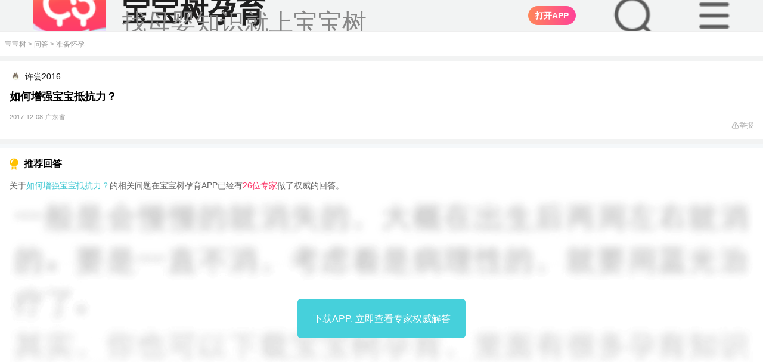

--- FILE ---
content_type: text/html; charset=UTF-8
request_url: https://m.babytree.com/ask/detail/42782661
body_size: 37597
content:
<!DOCTYPE html>
<html>
<head>
    <meta http-equiv="X-UA-Compatible" content="IE=edge">
    <meta charset="utf-8">
    <meta name="viewport" content="width=device-width, initial-scale=1, maximum-scale=1, minimum-scale=1, user-scalable=no, viewport-fit=cover" />
    <meta property="Cache-Control" content="no-transform" />
    <meta property="Cache-Control" content="no-siteapp" />
    <meta name="apple-mobile-web-app-capable" content="no" />
    <meta name="format-detection" content="telephone=no" />
    <meta name="format-detection" content="address=no" />
    <link rel="apple-touch-icon" href="https://pic02.babytreeimg.com/img/wp/ic/img_bbtyy.png" />
    <meta name="apple-mobile-web-app-title" content="宝宝树" />
    <title>如何增强宝宝抵抗力？_宝宝树</title>
    <meta name="keywords" content="宝宝抵抗,如何增">
    <meta name="description" content="如何增强宝宝抵抗力？ ">
    <meta name="robots" content="index,follow">
    <link rel="icon" href="https://pic05.babytreeimg.com/mobile/img/common/favicon.ico" type="image/x-icon">
    <link rel="shortcut icon" href="https://pic05.babytreeimg.com/mobile/img/common/favicon.ico" type="image/x-icon" >
    <link type="text/css" rel="stylesheet" href="//static02.babytreeimg.com/concat/??/static/wap_static/ng/dist/common/css/lib/viewer.css,/static/wap_static/ng/dist/ask/css/style.css,/static/wap_static/ng/dist/ask/font/iconfont.css,/static/wap_static/ng/dist/common/css/wap-common.css,/static/wap_static/ng/dist/common/css/wap-iconfont.css?ver=1593518967" />
    <script type="text/javascript" src="//static02.babytreeimg.com/concat/??/static/wap_static/ng/dist/common/js/viewer.js,/static/ng/lib/zepto/1.1.4/zepto.min.js,/static/know/base64.js,/img/bca/tracking/0.2.2/tracking.min.js,/static/wap_static/ng/dist/common/js/common-tracking.js?time=20250414,/img/js/myurchin.js,/static/wap_static/ng/dist/common/js/stat.js,/img/bca/bbtdeeplink/1.2.2/deeplink.min.js?time=2020?ver=1580883544"></script>
</head>
<body><style type="text/less">
    @vw:7.5;
    //.detail-box .detail-content p{
    //  font-weight: 400 !important;
    //  font-size: 32vw/@vw !important;
    //  color: #1F1F1F !important;
    //  line-height: 54vw/@vw !important;
    //  margin-bottom:32vw/@vw;
    //
    //  img{
    //    margin:10vw/@vw !important;
    //    border-radius:16vw/@vw !important;
    //    display: block;
    //    object-fit: contain;
    //    width:100% !important;
    //    height:auto !important;
    //  }
    //}
    .mod-wrap{
      padding:0 48vw/@vw !important;
    }
    .tit-normal h1{
      font-size: 36vw/@vw;
    }
</style>
<script type="text/javascript" src="//static02.babytreeimg.com/bsp/static/plugins/less/less.min.js"></script>
<script>window._$$$$user = "D47416878";</script><script>
_myuacct = "UA-430199-5";
myurchinTracker();
</script>
<script>
window.com_ad_type = 'pregnancy';
window.shareFromApp = "";
</script>
<script>
    function mo(g,q){var v=navigator.userAgent,m=!!v.match(/\(i[^;]+;( U;)? CPU.+Mac OS X/),C=!v.match(/\(i[^;]+;( U;)? CPU.+Mac OS X/),n=!!/\bMicroMessenger\b/i.test(v),k=!!/\bQQ\b/i.test(v),d=v.indexOf("Weibo")>-1,z=/pregnancy/.test(v),u=/lama/.test(v),y=(function(){var a="";if(m){a="ios"}else{a="android"}if(n||k){a="qq-"+a}if(v.indexOf("UCBrowser")>-1&&!!v.match(/\(i[^;]+;( U;)?/)){a="u-link"}if(d&&m){a="wb-link"}return a}());(function(){var a=g.ios,D="";if(location.host.indexOf("dev")>0){return}if(a.split("?").length>1){D="&pt=512065&ct="+g.refcode}else{D="?pt=512065&ct="+g.refcode}Object.defineProperty(g,"ios",{value:g.ios+D,})}());function w(){var D=document.referrer||"",a=D.split("?")[0],E="";if(a.match(/sm\.cn/)){E="sm"}else{if(a.match(/\.baidu\.com/)){E="bd"}else{if(a.match(/\.sogou\.com/)){E="sg"}else{if(a.match(/\.so\.com/)){E="360"}else{if(a.match(/\.bing\.com/)){E="bi"}else{if(a.match(/\.google\./)){E="gg"}else{if(a.match(/\.babytree\.com/)){E="bbt"}else{if(D===""){E="non"}else{E="udf"}}}}}}}}return E}function x(D){if(!D){return}var a;if(y==="u-link"){a=g["ios"]}else{a=g[y]}if(!a||(a&&a.indexOf(".babytree.com")>=0)){return}D.setAttribute("data-w2aref",g["refcode"]);D.href=a}function s(a){return window.com_ad_type&&window.com_ad_type===a}var o=document.querySelectorAll("a");var B=o[o.length-1];x(B);if(q&&typeof q==="object"){for(var r in q){if(q[r]){B.setAttribute(r,q[r])}}}function i(){var E=document.getElementById("sharePopup"),F=document.createElement("div"),a=document.createElement("img"),D=navigator.userAgent.toLowerCase();if(E){document.body.removeChild(E)}F.style.position="fixed";F.style.left="0px";F.style.top="0px";F.style.width="100%";F.style.height="100%";F.style.zIndex="99999";F.style.backgroundColor="rgba(0,0,0,0.7)";a.style.width="100%";a.style.height="auto";a.style.padding="20px";a.style.boxSizing="border-box";if(D.indexOf("android")===-1){a.src="http://videoplayer.babytreeimg.com/iOS分享引导蒙层-不带底图@3x-1cktqukv41gk91g7g1gii1p51kacj.png"}else{a.src="http://videoplayer.babytreeimg.com/Android分享引导蒙层-不带底图@3x-1cktqsemp1shv141ts2c0clbje.png"}F.appendChild(a);F.setAttribute("id","sharePopup");document.body.appendChild(F);c();F.addEventListener("touchmove",function(G){G.preventDefault()},false);F.addEventListener("click",function(G){if(G.detail>1){return false}},false)}function l(a){a=a||window.event;if(a.preventDefault){a.preventDefault()}a.returnValue=false}function t(D){var a={37:1,38:1,39:1,40:1};if(a[D.keyCode]){l(D);return false}}function c(){if(window.addEventListener){window.addEventListener("DOMMouseScroll",l,false)}window.onwheel=l;window.onmousewheel=document.onmousewheel=l;window.ontouchmove=l;document.onkeydown=t}function p(){return !!window.schemeUrl}function A(){if(!p()){return false}return d||(n&&m)}function f(){if(!p()){return false}return(m&&!n&&!d)||(C&&!n&&!k&&!d)}function h(){if(window.dped||!window.schemeUrl){return false}if(u||z){return false}window.dped=true;if(location.search.replace("?","").split("&").indexOf("autodp=0")>-1){return false}return(m&&!n&&!k&&!d)||(C&&!n&&!k&&!d)}function j(){if(!p()){return false}return C&&(k||n)}function e(E){var G=window.schemeUrl+"&dpfrom="+(C?"android":(k?"qq-ios":"ios"));if(k){E.href=G}else{window.location.href=G}var F=new Date().getTime(),H=0,I=setInterval(function(){H++;var a=new Date().getTime()-F;if(H>=100||a>3000){clearInterval(I);D(a)}},20);function D(a){if(a>3000||document.hidden||document.webkitHidden){console.log(" opened")}else{console.log(" download");if(g[y]){window.location.href=g[y]}}}}function b(E){var F=s("lama")?"market://details?id=com.babytree.apps.lama":"market://details?id=com.babytree.apps.pregnancy";if(y==="u-link"){F="ucbrowser://url="+F;window.location=s("lama")?"https://topen.babytree.com/?recall=https%3A%2F%2Fm.babytree.com%2Fapp%2Flama%2Fintro.php%3Fsrc%3Dtopen":"https://popen.babytree.com/justopenapp"}if(y==="wb-link"){var D=document.querySelector("#app-dl-cover");if(D){D.style.top=0}}}/*if(h()){$(function(){e()})}*/B.addEventListener("click",function(a){console.log('这里是下载的点击事件，哈哈');var type = a.target.getAttribute('data-adtype'); console.log(type); if (window.bbtTracking && window.bbtTracking.send) { var data = window.ads[type]; data.pi = window.pt; data.pt = window.pt; bbtTracking.send(data); } if(A()){i();a.preventDefault()}else{if(f()){e(this);if(!k){a.preventDefault()}}else{if(j()){location.href=g[y]+(schemeUrl?"&android_schema="+encodeURIComponent(schemeUrl+"&dpfrom=yyb"):"");a.preventDefault()}else{b(this)}}}var D="";try{if(window._trace_word){D=""+"-"+w()+"-"+encodeURIComponent(window._trace_word.replace(/[\s\xA0\u2028\u2029\+]+/g,""))}else{D=""+"-"+w()+"-"+"empty"}one.stat(g["refcode"]+"-"+y+D);if(window.shareFromApp==="isShared"){one.stat("shr_"+g["refcode"]+"-"+y+D)}}catch(a){}},false)};
</script>
<script>
;(function(w){
function urlQueryFlag(url){var r="";if(/^https?:\/\//.test(url)){url=url.replace(/^https?:\/\//,"");if(/^m\.sm\.cn/.test(url)){r="q"}else{if(/m\.so\.com/.test(url)){r="q"}else{if(/(www|wap|m)\.sogou\.com/.test(url)){r="keyword"}else{}}}}else{r=""}return r};
function getFramePara(url,name){var _url=url;var r=new RegExp("(\\?|#|&)"+name+"=([^&#\\?]*)(&|#|$|\\?)");var m=_url.match(r);if((!m||m==="")){m=top.location.href.match(r)}return(!m?"":m[2])}
var tracking_ref = document.referrer || "";
    w._trace_word = decodeURIComponent(getFramePara(tracking_ref,urlQueryFlag(tracking_ref)));
}(window));
</script>

<script>
window.COMMON_AD_CLASSNAME_PREFIX = 'fu';
</script>


<style >
  .dt2020-toolbar-warp #dt-top-nav-search{
    overflow: hidden !important;
  }
  .search-dom-20250919{
      width:100vw;
      height:auto;
      overflow: hidden;
      z-index:99999999 !important;
  }
  .dt2020-toolbar-warp #dt-top-nav-search{
      position:fixed !important;
      z-index:99999999 !important;
  }
  .dt2020-header-layer{
      height:1000px !important;

  }

</style>
<link type="text/css" rel="stylesheet" href="//static02.babytreeimg.com/static/wap_static/ng/dist/common/css/header-common-2020.css?ver=1579005676" />


<div class="dt2020-toolbar-warp">
                                        <script>
    window.headerData = [{"type":"pregnancy","ad_type":"ask","ad_name":"top_bar_20200107","ad_age":1,"refcode":"m_y_wap_wd_dingtong_20191225","download_type":1,"content":"","link":{"refcode":"m_y_wap_wd_dingtong_20191225","direct_download_url":"http:\/\/www.babytree.com\/app\/download_app.php?id=4617","ios":"http:\/\/itunes.apple.com\/cn\/app\/kuai-le-yun-qi-40zhou-quan\/id523063187?mt=8","android":"http:\/\/pic12.h2oprint.com\/foto3\/common_photo\/original\/2025\/1208\/5a7837b718815694.jpg","qq_android":"http:\/\/a.app.qq.com\/o\/simple.jsp?pkgname=com.babytree.apps.pregnancy&ckey=CK1351100144579","qq_ios":"http:\/\/a.app.qq.com\/o\/simple.jsp?pkgname=com.babytree.apps.pregnancy&ckey=CK1351100144579"}},{"type":"pregnancy","ad_type":"ask","ad_name":"header_da170303","ad_age":1,"refcode":"m_y_wd_dadingtong_170303","download_type":1,"content":"<i>90%<\/i>\u7684\u5988\u5988\u90fd\u5728\u4f7f\u7528","link":{"refcode":"m_y_wd_dadingtong_170303","direct_download_url":"http:\/\/www.babytree.com\/app\/download_app.php?id=3523","ios":"http:\/\/itunes.apple.com\/cn\/app\/kuai-le-yun-qi-40zhou-quan\/id523063187?mt=8","android":"http:\/\/pic12.h2oprint.com\/foto3\/common_photo\/original\/2025\/1208\/29b85f4b18807387.jpg","qq_android":"http:\/\/a.app.qq.com\/o\/simple.jsp?pkgname=com.babytree.apps.pregnancy&ckey=CK1351100144579","qq_ios":"http:\/\/a.app.qq.com\/o\/simple.jsp?pkgname=com.babytree.apps.pregnancy&ckey=CK1351100144579"}}];
    window.footerData = {};
    window.crumbsConfig = {};
    window.crumbsConfig.type = 'pregnancy';</script>

<style>
#dt2020StaticItem {
    display: none;
}
.D62ed0e6a0ff72826a594604314ef299a {
    position: relative;
    box-sizing:border-box;
    top: -6rem;
    left: 0;
    width: 100%;
    line-height: 100%;
    border-bottom: 1px #dddddd solid;
    -webkit-transition: .2s;
    transition: .2s;
    overflow: hidden;
    z-index: 110;
}

.D62ed0e6a0ff72826a594604314ef299a.D6815f7dc22223e1e47a33c8b42c8de6e {
    position: relative;
    top: 0;
    padding: 0 auto;
    padding-left:2.5rem;
    height: 54px;
    font-size: 0.875rem;
    color: #333333;
    text-align: left;
    background-color: #F2F3F3;
    overflow: hidden;
}

.D62ed0e6a0ff72826a594604314ef299a.D6815f7dc22223e1e47a33c8b42c8de6e img{
    display:inline;
}

.D62ed0e6a0ff72826a594604314ef299a.D6815f7dc22223e1e47a33c8b42c8de6e .Da34bd11c07a45afbfd55c7e5bdb369eb {
    height: 100%;
    padding-left: 3rem;
    background-position: 0 center;
    background-repeat: no-repeat;
    background-size: 2.25rem auto;
    background-image: url(//pic01.babytreeimg.com/img/wp/ic/lg_pregnancy_big_2020.png);
}
.D62ed0e6a0ff72826a594604314ef299a.D6815f7dc22223e1e47a33c8b42c8de6e .Da34bd11c07a45afbfd55c7e5bdb369eb .title {
    font-size: 16px;
    font-weight: 700;
    color: #181818;
    line-height:16px;
    padding-top:12px;
}

.D62ed0e6a0ff72826a594604314ef299a.D6815f7dc22223e1e47a33c8b42c8de6e .Da34bd11c07a45afbfd55c7e5bdb369eb p{
    color: #666666;
    font-size: 13px;
    padding-top: 3px;
}

.D62ed0e6a0ff72826a594604314ef299a.D6815f7dc22223e1e47a33c8b42c8de6e .Da34bd11c07a45afbfd55c7e5bdb369eb.D809cdfcf08621a485400ab8b13f72dd7 {
    height: 3.125rem;
    background-image: url(//pic01.babytreeimg.com/img/wp/ic/lg_wetime_big.png);
}
.D62ed0e6a0ff72826a594604314ef299a.D6815f7dc22223e1e47a33c8b42c8de6e a {
    position: absolute;
    top:22%;
    right: 16px;
    height: 32px;
    font-size: 14px;
    border-radius: 16px;
    color: #ffffff;
    background: linear-gradient(90deg,#FF7F66,#FF5860,#FF3B44);
    text-align: center;
    outline: none;
}
.D62ed0e6a0ff72826a594604314ef299a.D6815f7dc22223e1e47a33c8b42c8de6e img{
    position: absolute;
    top: 30%;
    left: 16px;
    width: 24px;
    height: 24px;
    content:url(//pic01.babytreeimg.com/img/wp/ic/ad_bar_close.png);
}

.D62ed0e6a0ff72826a594604314ef299a.D6815f7dc22223e1e47a33c8b42c8de6e a > button {
    display: block;
    background:none;
    color: #ffffff;
    border:0;
    height: 100%;
    outline: none;
    border: 0;
    padding: 0px 12px !important;
}
.D62ed0e6a0ff72826a594604314ef299a.D6815f7dc22223e1e47a33c8b42c8de6e .Da34bd11c07a45afbfd55c7e5bdb369eb.D809cdfcf08621a485400ab8b13f72dd7 a {
    background: #F97779;
}
.D62ed0e6a0ff72826a594604314ef299a.D6815f7dc22223e1e47a33c8b42c8de6e .Da34bd11c07a45afbfd55c7e5bdb369eb.D809cdfcf08621a485400ab8b13f72dd7 p {
    font-size: 0.75rem;
}
.D62ed0e6a0ff72826a594604314ef299a.D6815f7dc22223e1e47a33c8b42c8de6e .D764b01c66f972d6f9c2e1d16a3f77f8f {
    display: none;
}

.D62ed0e6a0ff72826a594604314ef299a.Dadcee4d0b2792086eebe2217e6b71258 {
    position: fixed;
    top: -6.25rem;
    padding: 0rem 1.5rem;
    background-color: #fff5f7;
    background-image: none;
    z-index: 115;
}
.D764b01c66f972d6f9c2e1d16a3f77f8f {
    max-width: 19rem;
    margin: 0 auto;
}
.D62ed0e6a0ff72826a594604314ef299a.Dadcee4d0b2792086eebe2217e6b71258.Df45de741da104aad2162658a1d13d6df {
    top: 0;
}
.D62ed0e6a0ff72826a594604314ef299a.Dadcee4d0b2792086eebe2217e6b71258 .D369e5239ea68750f2d6dd9b8af0bc23c.D809cdfcf08621a485400ab8b13f72dd7 {
    background-image: url(//pic01.babytreeimg.com/img/wp/ic/lg_wetime_big.png);
}
.D62ed0e6a0ff72826a594604314ef299a.Dadcee4d0b2792086eebe2217e6b71258 .D369e5239ea68750f2d6dd9b8af0bc23c {
    display: -webkit-box;
    -webkit-box-orient: vertical;
    -webkit-box-align: center;
    -webkit-box-pack: center;
    position: relative;
    padding-left: 3rem;
    height: 4.0625rem;
    line-height: 100%;
    text-align: center;
    background-position: 0.125rem 0.625rem;
    background-size: 2.813rem auto;
    background-repeat: no-repeat;
    background-image: url(//pic01.babytreeimg.com/img/wp/ic/lg_pregnancy_big_2020.png);
}
.D62ed0e6a0ff72826a594604314ef299a.Dadcee4d0b2792086eebe2217e6b71258 .D369e5239ea68750f2d6dd9b8af0bc23c .title ,
.D62ed0e6a0ff72826a594604314ef299a.Dadcee4d0b2792086eebe2217e6b71258 .D369e5239ea68750f2d6dd9b8af0bc23c p {
    display: inline-block;
}
.D62ed0e6a0ff72826a594604314ef299a.Dadcee4d0b2792086eebe2217e6b71258 .D369e5239ea68750f2d6dd9b8af0bc23c .title {
    font-size: 0.875rem;
    font-weight: normal;
    color: #333;
}
.D62ed0e6a0ff72826a594604314ef299a.Dadcee4d0b2792086eebe2217e6b71258 .D369e5239ea68750f2d6dd9b8af0bc23c p {
    padding: 0;
    margin: 0;
    color: #333;
    font-size: 0.875rem;
    word-spacing: 0.5rem;
    letter-spacing: 1px;
}
.D62ed0e6a0ff72826a594604314ef299a p i {
    font-style: normal;
    color: #E95375;
}
.D62ed0e6a0ff72826a594604314ef299a.Dadcee4d0b2792086eebe2217e6b71258 .D369e5239ea68750f2d6dd9b8af0bc23c .title:after {
    display: inline-block;
    vertical-align: middle;
    content: ',';
}
.D62ed0e6a0ff72826a594604314ef299a.Dadcee4d0b2792086eebe2217e6b71258 .D6878d6e1b1995e11f0284ec625b1a2c8 {
    width: 100%;
    margin-top: 0.1875rem;
}
.D62ed0e6a0ff72826a594604314ef299a.Dadcee4d0b2792086eebe2217e6b71258 a,
.D62ed0e6a0ff72826a594604314ef299a.Dadcee4d0b2792086eebe2217e6b71258 button {
    display: inline-block;
    vertical-align: middle;
    width: 6.25rem;
    height: 1.688rem; 
    font-size: 0.75rem;
    line-height: 1.688rem;
    text-align: center;
    border-radius: 0.25rem;
    outline: none;
    border: 0;
    background:none;
}
.D62ed0e6a0ff72826a594604314ef299a.Dadcee4d0b2792086eebe2217e6b71258 .close-btn {
    border: 1px #d6d5d6 solid;
    color: #181818;
    background-color: rgba(255,255,255,0);
    margin-right: 4%;
    color: #afafaf;
}
.D62ed0e6a0ff72826a594604314ef299a.Dadcee4d0b2792086eebe2217e6b71258 .De909bf8cf20c0e77cc36ee6f5a0b30a0 {
    right: 1.875rem;
    color: #ffffff;
    background: #ff527b;
}
.D62ed0e6a0ff72826a594604314ef299a.Dadcee4d0b2792086eebe2217e6b71258 .De909bf8cf20c0e77cc36ee6f5a0b30a0.D809cdfcf08621a485400ab8b13f72dd7 {
    background: #F97779;
    color: #ffffff;
}
.index-static-item {
    background-color: #fff !important;
}
</style>
<style type="text/less">
  @vw: 7.5vw;
  body{
    padding-top:54px !important;
  }
  #dt2020StaticItem{
    padding-left:32/@vw !important;
    border-bottom: 1vw/@vw #EEEEEE solid !important;
  }
  .newTopImg{
    background-image:url("//cms.babytreeimg.com/2025/8/1/1757927319512_904200.png") !important;
    background-size:72/@vw !important;
    padding-left:88/@vw !important;
  }
  .newTopTitle{
    font-size: 28/@vw !important;
    color: #1F1F1F !important;
  }
  .newTopDesc{
    font-size: 24/@vw !important;
    color:#878787 !important;
  }
  .open_in_app_20240915{
    right:184/@vw !important;
    top: 50% !important;
    transform: translate(0, -50%) !important;
    background: linear-gradient( 90deg, #FF8558 0%, #FF4298 100%) !important;
  }
  .dt-dummy-input-20250915{
    background-image: url("//cms.babytreeimg.com/2025/8/1/1757928296533_534023.png") !important;
    background-color:unset !important;
    background-size:48/@vw !important;
    position: absolute;
    top: 50%;
    transform: translate(0, -50%);
    right:104/@vw;
    width: 48/@vw !important;
    height:48/@vw !important;

    margin: unset !important;
    line-height: unset !important;
    font-size: unset !important;
    color:unset !important;
    text-align: unset !important;
    border-radius: unset !important;
  }
  .icon-menu-20250915{
    background-image: url("//cms.babytreeimg.com/2025/8/1/1757934220952_711429.png") !important;
    background-color:unset !important;
    background-size:48/@vw !important;
    position: absolute;
    top: 50%;
    transform: translate(0, -50%);
    right:24/@vw;
    width: 48/@vw !important;
    height:48/@vw !important;
    &:before {
      content: "" !important;
    }
  }
</style>
    <div id="dt2020StaticItem" class="D62ed0e6a0ff72826a594604314ef299a D6815f7dc22223e1e47a33c8b42c8de6e ">
        <div class="newTopImg Da34bd11c07a45afbfd55c7e5bdb369eb ">
            <div>
                                    <div class="newTopTitle title">宝宝树孕育</div>
                    <p class="newTopDesc">找母婴知识就上宝宝树</p>
                            </div>
            <!--<img class="img-close"/>-->
                        <script type="text/javascript" src="//static02.babytreeimg.com/bsp/static/plugins/less/less.min.js"></script>
            <script src='//h5cdn.babytreeimg.com/h5_fe_lib/release/wla/0.0.17/index.min.js'></script>
            <script src="https://cms.babytreeimg.com/bs/cms/js/detector_es5.js"></script>
            <script type="text/javascript">
                var channel=window.detector.browser.name;
                var platform=window.detector.os.name;
                var account="0b66H5Ay";
                // 根据URL路径判断point字段值
                function getPointByUrl() {
                    var pathname = window.location.pathname;
                    var url = window.location.href;
                    // 1. 判断是否为首页（只有域名，没有二级路径）
                    if (pathname === '/' || pathname === '') {
                        return 'page_index';
                    }
                    // 2. 二级路径是ask时(问答)
                    if (pathname.startsWith('/ask/') && !pathname.startsWith('/ask/detail/')) {
                        return 'ask';
                    }
                    // 3-5. tool下的特定路径（产检时间表）
                    if (pathname.startsWith('/tool/chanjian/')) {
                        return 'chanjian';
                    }
                    // 辅食大全
                    if (pathname.startsWith('/tool/fushi/')) {
                        return 'fushi';
                    }
                    // 宝宝看
                    if (pathname.startsWith('/tool/babykan/')) {
                        return 'babykan';
                    }
                    // 6. 包含community且有topic_（帖子详情）
                    if (pathname.includes('/community/') && pathname.includes('topic_')) {
                        return 'content_detail';
                    }
                    // 7. ask/detail/路径（问答详情）
                    if (pathname.startsWith('/ask/detail/')) {
                        return 'ask_detail';
                    }
                    // 8. justopenapp/路径（下载app）
                    if (pathname.startsWith('/justopenapp/')) {
                        return 'justopenapp';
                    }
                    // 9. community/路径但没有topic_（圈子）
                    if (pathname.startsWith('/community/') && !pathname.includes('topic_')) {
                        return 'quanzi';
                    }
                    // 10. knowhow路径（知识）
                    if (pathname.startsWith('/knowhow')) {
                        return 'knowhow';
                    }
                    // 11. artice_feeds/路径（文章列表）
                    if (pathname.startsWith('/artice_feeds/')) {
                        return 'artice_feeds';
                    }
                    // 12. aboutme.html路径（可能带查询参数）（关于我们）
                    if (pathname.includes('/aboutme.html') || url.includes('/aboutme.html')) {
                        return 'aboutme';
                    }
                    // 默认值
                    return 'unknown';
                }
                var point = getPointByUrl();
                var _maq = _maq || [];
                _maq.push(
                    ['account', account],
                    ['channel', channel],
                    ['point', point],
                    ['platform', platform]);
                (function () {
                    var ma = document.createElement('script');
                    ma.type = 'text/javascript';
                    ma.async = true;
                    ma.src = ('https:' == document.location.protocol ? 'https' : 'http') + '://www.qchannel03.cn/m2.js?w=' + _maq[0][1];
                    var s = document.getElementsByTagName('script')[0];
                    s.parentNode.insertBefore(ma, s);
                })();
            </script>
        <script>

            window.$other = '0';
            var dt2020PageIndex = ''; // 是否是M站首页
            var dt2020StaticItem = getCookie('dt2020StaticTopAd');

            document.write('<a style="background:linear-gradient(90deg, #FF8558 0%, #FF4298 100%)" id="head_dowload" data-bid="1" class="open_in_app open_in_app_20240915 De909bf8cf20c0e77cc36ee6f5a0b30a0"><button style="font-weight:700;" aria-label data-adtype="dingtong">打开APP</button></a>');
            document.write('<div id="dt2020-toolbar-top"><div class="dt-dummy-input big-dummy-input dt-dummy-input-20250915"></div></div>');
            document.write('<div id="dt2020-toolbar-top"><div class="iconfont icon-menu icon-menu-20250915"></div></div>');

            $('.dt-dummy-input-20250915').on('click',function(){
                $('#logo').hide();
                $('.mod-gap-20250917').hide();
                $(window).scrollTop(200);
                $('html, body').css({
                    'overflow': 'hidden'
                });
                setTimeout(()=>{
                    $(".search-dom-20250919").show();
                },200)
                bbtTracking.send({
                    pt: 'wap_tc_download',
                    pi: 'wap_tc_download',
                    an: '2',
                    ii: '02',
                    bpi: '52490',
                    be: "tcodeurl=".concat(window.encodeURIComponent(window.location.href))
                });
            })
            $('.open_in_app_20240915').on('click',function(e){
                e.preventDefault();

                var pkgObj={};
                if(window.location.href.indexOf('/community')!=-1){
                    pkgObj={
                        refcode:'mz_tzxqydt_20250910',
                        url:'//r.babytree.com/51FkFXF'
                    }
                }else if(window.location.href.indexOf('/ask')!=-1){
                    pkgObj={
                        refcode:'mz_wdxqydt_20250910',
                        url:'//r.babytree.com/eQ1RodS'
                    }
                }else{
                    pkgObj={
                        refcode:'mz_sydbfc_20250910',
                        url:'//r.babytree.com/64VjLBz'
                    }
                }


                var wla = new WLA({
                    scheme: 'bbtrp://com.babytree.pregnancy/home/homepage',
                    pkgs: {
                        channel: {
                            refcode: pkgObj.refcode || "mz_sydbfc_20250910",
                            url: pkgObj.url || "//r.babytree.com/64VjLBz"
                        }
                    },
                });
                setTimeout(()=>{
                    wla.open()
                },500)

            })
            $('.dt-btn-false').on('click',document,function(){
                $('#logo').show();
                $('.mod-gap-20250917').show();
            })
            $('.icon-menu-20250915').on('click',document,function(){
                $('#logo').css('z-index','1 !important');
            })
            $('.nav-icon-close').on('click',function(){
                $('#logo').css('z-index','9999 !important');
            })
            window.addEventListener('click',function(e){
                if(e.target.getAttribute('class').indexOf('nav-icon-close')!=-1){
                    $('#logo').css('z-index','9999 !important');
                }
            })
            window.addEventListener('click',function(e){
                if(e.target.getAttribute('class').indexOf('dt2020-header-layer')!=-1){
                    $('#logo').show();
                    $('.mod-gap-20250917').show();
                    $('#dt2020StaticItem').show();
                    $('.dt-top-nav-search').hide();
                }
            })
            // 广告曝光埋点
            if (window.$other == '1') {
                bbtTracking.send({
                    pt: 'wap_wap_other_download',
                    pi: 'wap_wap_other_download',
                    an: '1',
                    ii: '99',
                    bpi: '39409'
                });
            }
            // 检查dt2020-toolbar-warp的z-index是否为99999，如果是则执行曝光逻辑
            var hasExposed = false; // 确保页面生命周期内只曝光一次
            function checkToolbarZIndexAndExpose() {
                if (hasExposed) return; // 如果已经曝光过，直接返回
                
                var $toolbarWarp = $('.dt2020-toolbar-warp');
                if ($toolbarWarp.length > 0) {
                    var zIndex = $toolbarWarp.css('z-index');
                    if (zIndex === '99999') {
                        hasExposed = true; // 标记已曝光
                        // 执行曝光逻辑
                        bbtTracking.send({
                            pt: 'wap_tc_download',
                            pi: 'wap_tc_download',
                            an: '1',
                            ii: '02',
                            bpi: '52489',
                            be: "tcodeurl=".concat(window.encodeURIComponent(window.location.href))
                        });
                    }
                }
            }

            // 页面加载完成后检查一次
            $(document).ready(function() {
                checkToolbarZIndexAndExpose();
            });

            // 监听滚动事件，检查z-index变化
            $(window).scroll(function() {
                checkToolbarZIndexAndExpose();
            });

            mo({
                href: 'http://www.babytree.com/app/download_app.php?id=4617',
                android: 'http://pic12.h2oprint.com/foto3/common_photo/original/2025/1208/5a7837b718815694.jpg',
                ios: 'http://itunes.apple.com/cn/app/kuai-le-yun-qi-40zhou-quan/id523063187?mt=8',
                'qq-android': 'http://a.app.qq.com/o/simple.jsp?pkgname=com.babytree.apps.pregnancy&ckey=CK1351100144579',
                'qq-ios': 'http://a.app.qq.com/o/simple.jsp?pkgname=com.babytree.apps.pregnancy&ckey=CK1351100144579',
                refcode: 'm_y_wap_wd_dingtong_20191225',
                scheme: ''
            });

                function setCookie(c_name, value) {
                    var date = new Date();
                    date.setTime(date.getTime() + 60 * 1000 * 5); // 设置五分钟后失效
                    document.cookie = c_name + '=' + escape(value) + ';expires=' + date.toGMTString() + ';path=/';
                }






            function getCookie(c_name) {
                if (document.cookie.length > 0) {
                    c_start = document.cookie.indexOf(c_name + '=');
                    if (c_start != -1) {
                        c_start = c_start + c_name.length + 1;
                        c_end = document.cookie.indexOf(';',c_start);
                        if (c_end == -1) {
                            c_end = document.cookie.length;
                        }
                        return unescape(document.cookie.substring(c_start, c_end));
                    }
                }
                return '';
            }


                $(function(){
                    if (dt2020StaticItem !== 'true') {
                        $('#dt2020StaticItem').show();
                    }

                    $('.img-close').click(function() {
                        setCookie('dt2020StaticTopAd', 'true');
                        $(this).parent().parent().remove();

                        if (dt2020PageIndex === '1') { // 在首页时
                            $('body').css({ paddingTop: 0 });
                        } else {
                            $('body').css({ paddingTop: 52 });
                        }
                    });


                })




            </script>
        </div>
    </div>
                        
    <div style="display:none;" id="dt2020-toolbar-top" class="dt2020-toolbar-top clearfix " >
        <div class="toolbar-top-inner">
        <div class="wap-logo">
            <a href="https://m.babytree.com/"></a>
        </div>
        <div class="dt-dummy-input"><span class="iconfont icon-sousuo"></span>育儿问题搜这里</div>
                    <div class="dummy-text">
                <script>
                    document.write('<a id="head_sousuodowload" data-bid="2" class="De909bf8cf20c0e77cc36ee6f5a0b30a0 "><button style="display: block;height: 24px;font-size: 10px;border-radius: 12px;color: #ffffff;background: linear-gradient(90deg, #FF8558 0%, #FF4298 100%);text-align: center;outline: none;padding: 0px 10px !important;" aria-label data-adtype="sousuo">下载App</button></a>');
                    mo({
                        'href': '',
                        'android': 'http://pic12.h2oprint.com/foto3/common_photo/original/2025/1208/c807e46118816020.jpg',
                        'ios': 'http://itunes.apple.com/cn/app/kuai-le-yun-qi-40zhou-quan/id523063187?mt=8',
                        'qq-android': 'http://a.app.qq.com/o/simple.jsp?pkgname=com.babytree.apps.pregnancy&ckey=CK1351100144579',
                        'qq-ios': 'http://a.app.qq.com/o/simple.jsp?pkgname=com.babytree.apps.pregnancy&ckey=CK1351100144579',
                        'refcode': 'm_y_wap_wd_sousuo_20191225',
						'scheme' : ''
                    });
                </script>
            </div>
                <i class="iconfont icon-menu"></i>
        </div>
    </div>
<div class="search-dom-20250919">
    <div class="dt-top-nav-search" id="dt-top-nav-search">
        <form action="" id="dt-searchform">
            <i class="icon icon-search-2 iconfont icon-sousuo"></i>
            <input id="search_input" name="q" type="text" placeholder="育儿问题这里搜" refcode="m_y_dingbu_search"  /><span class="dt-btn-false">取消</span>
            <i class="iconfont icon-close dt-clear-input"></i>
        </form>
    </div>
    <div class="dt2020-header-layer" id="dt2020-header-layer">
        <ul class="dt-associate-list">
        </ul>
    </div>
</div>
    <div class="dt2020-header-nav">
        <i class="nav-icon-close"></i>
        <ul class="nav-list">
                                                <li data-type='index'>
                        <a onclick="try{one.stat('wap-nav-home')}catch(e){};" href="/">首页</a>
                    </li>
                                    <li data-type='app'>
                        <a onclick="try{one.stat('wap-nav-app')}catch(e){};" href="/justopenapp">APP下载</a>
                    </li>
                                    <li data-type='community'>
                        <a onclick="try{one.stat('wap-nav-group')}catch(e){};" href="/community/">圈子</a>
                    </li>
                                    <li class="current" data-type='ask'>
                        <a onclick="try{one.stat('wap-nav-ask')}catch(e){};" href="/ask/">问答</a>
                    </li>
                                    <li data-type='knowledge'>
                        <a onclick="try{one.stat('wap-nav-knowledge')}catch(e){};" href="/knowhow">知识</a>
                    </li>
                                    <li data-type='artice_feeds'>
                        <a onclick="try{one.stat('wap-nav-artice_feeds')}catch(e){};" href="/artice_feeds/">达人文章</a>
                    </li>
                                    <li data-type='about'>
                        <a onclick="try{one.stat('wap-nav-app_about')}catch(e){};" href="https://m.babytree.com/aboutme.html?t=20230608">关于我们</a>
                    </li>
                                    <li data-type='ad'>
                        <a onclick="try{one.stat('wap-nav-app_ad')}catch(e){};" href="https://bsp.babytree-group.com/topic/module/wap2/page?id=230220172005&text_zoom=false">广告投放</a>
                    </li>
                                    </ul>
    </div>
</div>
<script type="text/javascript" src="//static02.babytreeimg.com/bsp/static/plugins/less/less.min.js"></script>
<script>
    var dt2020IsHideAd = ''; // 是否展示广告
    var dt2020PageIndex = ''; // 是否是M站首页
    if ($('.nav-list li a[href="/artice_feeds/"]').length >= 1) {
        bbtTracking.send({
            pt: 'wap_chanel',
            pi: 'wap_chanel',
            an: '1',
            bpi: '40611'
        });
    }
    $('.nav-list li').click(function () {
        bbtTracking.send({
            pt: 'wap_chanel',
            pi: 'wap_chanel',
            an: '2',
            ii: '01',
            bpi: '40612',
            po: $(this).index() + 1
        });

        var type = $(this).data("type");
        var bpi = "";
        if (type == "ad") {
            bpi = '49815'
        }

        if (type == "about") {
            bpi = '49814'
        }

        if (bpi != "") {
            bbtTracking.send({
                pt: 'wap_chanel',
                pi: 'wap_chanel',
                an: '2',
                ii: '01',
                bpi: bpi,
                po: $(this).index() + 1
            });
        }
    });

    $(function(){
        $(".dt-btn-false").on("click",function(){

            $("#logo").show();
            $(".mod-gap-20250917").show();
            $(".search-dom-20250919").hide();
            $('html, body').css({
                'overflow': ''
            });
            $(".dt-dummy-input-20250915").parent().show();

        })
        $(".dt-clear-input").on("click",function(){
            $("#search-dom-20250919").hide();
            $('#dt-top-nav-search').hide(); // 搜索框
            $('#dt2020-header-layer').hide();
            $(".search-dom-20250919").hide();
            $("#logo").show();
            $(".mod-gap-20250917").show();
            $('html, body').css({
                'overflow': ''
            });
            $(".dt-dummy-input-20250915").parent().show();
        });
        $("#dt2020-header-layer").on("click",function(){

            $('#dt-top-nav-search').hide();
            $('#dt2020-header-layer').hide();
            $("#logo").show();
            $(".mod-gap-20250917").show();
            $(".search-dom-20250919").hide();
            $('html, body').css({
                'overflow': ''
            });
            $(".dt-dummy-input-20250915").parent().show();
        });

    })
</script>

    <!--<div id="ad-360-Q5DUek" style="border-bottom: solid .5rem #f2f3f3"></div>-->
    <div id="ad-10322" style="display: none; position: relative;">
        <img class="ad-close-2025" style="position:absolute;right:8px;top:8px;width:12px;height:12px;"
             src="https://cms.babytreeimg.com/2025/2/4/1742467194549_252343.png" alt=""/>
        <img id="ad-img-10322" style="width:auto;max-width:100%;height:auto;" src="" alt="">
        <p style="position:absolute;right:10px;bottom:10px;"><span style="font-size: 5px;color:#AAA;">广告</span></p>
    </div>

 
            <div class="sub-nav">
            <span class="crumbs">
                                    <a href="/">宝宝树</a>
                    >                    <a href="/ask/">问答</a>
                    >                    <a href="/ask/askList.php?age_id=1">准备怀孕</a>
                                </span>
        </div>
    

<script type="text/javascript" src="//g.kexin001.com/statics/js/babytree-deliverylib-pc.js"></script>    

<style type="text/css">
    .app_open_dev {
        position: fixed;
        left: 0;
        bottom: 1rem;
        width: 100%;
        z-index: 999;
    }
    .app_open_button {
        width: 8rem;
        height: 2rem;
        color: #fff;
        background-image: linear-gradient(90deg, #FF7F66, #FF5860 , #FF3B44);
        border-radius: 16px;
        display: block;
        border: none;
        outline: none;
        margin: 10px auto 0;
        font-size: 0.875rem;
    }
</style>
<!-- <div class="app_open_dev">
    <a class="open_in_app" href="http://r.babytree.com/7YNLcR4" data-bid="5" aria-label data-w2aref="m_yy_xinyuandanlx_190703" data-href-android="http://r.babytree.com/7YNLcR4" data-href-ios="http://r.babytree.com/7YNLcR4" id="open_in_app" scheme="bbtrp://com.babytree.pregnancy/qa/detail?id=42782661" ><button class="app_open_button" type="button">APP内打开</button></a>
</div> -->
<div class="article">
<style type="text/css">
    .article .article_title h2 {
        margin-bottom: 1rem;
        margin-bottom: 0.875rem;
        font-size: 1.125rem; }

    .article .article_title .article_title_desc {
        font-size: 1rem;
        margin-top: 0.75rem;
        height: 3.2rem;
        line-height: 1.6rem;
        overflow: hidden; }
    .article .article_title .article_title_desc a {
        color: #565a5c !important;
        text-decoration: none !important; }
    .article .article_title .article_title_desc img {
        max-width: 100%; }
    .article .article_title .article_title_desc .article_title_desc_text {
        color: #565a5c; }

    .article .article_date small {
        color: #989898;
        font-size: 0.6875rem;
        font-weight: 200;
    }
    .article .article_title .answer-addition {
        margin-top: 10px;
        line-height: 1.5rem;
        font-size: 1rem;
        color: #727d7f;
    }
    .article .article_title .article_title_extend {
        text-align: center;
        display: none; }
    .article .article_title .article_title_extend button {
        overflow: visible;
        border: 0;
        background-color: transparent;
        display: inline;
        color: #FF505A;
        font-size: 1rem;
        outline: none; }

    .pics_content{
        padding:1rem;
        border-top: #F2F3F3 solid 0.75rem;
        display: none
    }
    .pics_column{
        display:flex;
        flex-direction:column;
    }
    .pic_main_title{
        font-size:20px;
        font-weight:bold;
        margin-bottom:16px;
    }
    .pic_sub_title{
        font-size: 16px;
        margin-bottom:16px;
        display: inline-block;
    }
    .pics_inline{
        display:flex;
        justify-content: space-between;
    }
    .pics_inline img{
        width: 7rem;
        height: 7rem;
        border-radius:0.6rem;
        margin-left:0.1rem;
    }

    .pic_single img{
        border-radius:0.6rem;
        width: 100%;
    }
</style>
<script type="text/javascript" src="//g.kexin001.com/statics/js/babytree-deliverylib-plough.js"></script><script type="text/javascript">

var ploughAdCheckShow  = function(el) {
    //滚动条高度+视窗高度 = 可见区域底部高度
    var visibleBottom = window.scrollY + document.documentElement.clientHeight;
    //可见区域顶部高度
    var visibleTop = window.scrollY;
    var centerY = el.offsetTop+(el.offsetHeight/2);
    if (centerY>visibleTop && centerY<visibleBottom) {
        return true;
    } else {
        return false;
    }
};
var ploughAdDebounce = function (func, wait, immediate) {
    var timeout, result;
    var debounced = function () {
        var context = this;
        var args = arguments;

        if (timeout) clearTimeout(timeout);
        if (immediate) {
            // 如果已经执行过，不再执行
            var callNow = !timeout;
            timeout = setTimeout(function(){
                timeout = null;
            }, wait)
            if (callNow) result = func.apply(context, args)
        }
        else {
            timeout = setTimeout(function(){
                func.apply(context, args)
            }, wait);
        }
        return result;
    };

    debounced.cancel = function() {
        clearTimeout(timeout);
        timeout = null;
    };

    return debounced;
};
var ploughAdSendData = function(el, adData, ploughAdObj) {
      var isShow = ploughAdCheckShow(el[0]);
      var sendStatus = el.attr("data-send");
      if (isShow && sendStatus != "1") {
          el.attr("data-send", 1);
          ploughAdObj.doAdPvTrack(adData);
      } else {
          ploughAdActionAdd(el.attr("id"), el, adData, ploughAdObj);
      }
      return;
};
var ploughAdAction = {};
var ploughAdActionAdd = function(id, el, adData, ploughAdObj) {
    var d = ploughAdDebounce(function(){
        var sendStatus = el.attr("data-send");
        var isShow = ploughAdCheckShow(el[0]);
        if (isShow && sendStatus != '1') {
           el.attr("data-send", '1');
           ploughAdObj.doAdPvTrack(adData);
        }
    }, 500, true);
    ploughAdAction[id] = d;
}

var ploughAdSrollExec = function() {
    $(document).scroll(function() {
        console.log('scrolling');
        $.each(ploughAdAction, function(i, v) {
            v();
        });
    });
}
</script>
<div class="article_title block">
    <div class="avatar">
                <img src="https://pic05.babytreeimg.com/foto3/thumbs/2017/0609/66/0/10c285fa5f141d9d6c6f2024_hs.jpg" />
        <span style="display: flex;align-items: center;">
            许尝2016                    </span>
            </div>
    <h2>如何增强宝宝抵抗力？</h2>
        
    <div class="article_date">
        <small>2017-12-08</small>
        <small>广东省</small>
    </div>
    <div class="report-btn" data-id="42782661" data-type="1" data-uid="u71983037023" style="display: flex;align-items: center;justify-content: flex-end;color: #AAAAAA;font-size: .75rem;">
        <img class="report-icon" src="https://cms.babytreeimg.com/2022/7/1/1659348624907_651319.png" style="width: .8rem;">举报
    </div>
    <script type="text/javascript">
        window.onload=function(){
            if($('.article_title_desc_text').height()>$('.article_title_desc').height()){
                $('.article_title_extend').show();
            }
            $('.extend_btn').click(function(){
                $(this).parent().hide();
                $('.article_title_desc').css({height:'initial'});
            })
        };

        $('#show_all_content_btn').on('click', function () {
            bbtTracking.send({
                pt: 'wap_wap_ask_detail',
                pi: 'wap_wap_ask_detail',
                an: '2',
                ii: '24',
                bpi: '41792'
            });
        });
    </script>
</div>
<!--<div id="ad-360-TitOcV" class="pics_column pics_content" style="padding: 0px;"></div>-->
<div id="ad-area-3341" class="pics_column pics_content" style="display:none">
    <img class="ad-close-2025" style="position:absolute;right:8px;width:12px;height:12px;"
         src="https://cms.babytreeimg.com/2025/2/4/1742467194549_252343.png" alt=""/>
    <div class="pics_column">
        <span class="pic_main_title">相关推荐</span>
        <span id="ad-text-3341" class="pic_sub_title"></span>
    </div>
    <div id="ad-multi-3341" class="pics_inline" style="display:none">
        <img class="ad-img-multi-3341" src=""/>
        <img class="ad-img-multi-3341" src=""/>
        <img class="ad-img-multi-3341" src=""/>
    </div>
    <div id="ad-single-3341" class="pic_single" style="display:none">
        <img id="ad-img-single-3341" src=""/>
    </div>
    <p class="iconfont" style="font-size:5px;color: #AAA;"><span class="knowledge-label">广告</span></p>
</div>

    <style>
        .D6b183be25a0b4f341e069517dbb754e6 {
            border-top: 8px solid #f5f8fa;
            padding: 0 16px;
        }
        .D22c169c9fc4bcf49f7c45dfd908d964f {
            padding-left: 1.5em;
            margin: 16px 0;
            font-size: 16px;
            line-height: 20px;
            font-weight: bold;
            background: url(//static02.babytreeimg.com/img/ng/dist/product/wap/ask/detail/css/img/160921-ask-icon-1.058d5ed9.png) no-repeat 0 center;
            background-size: auto 20px;
        }
        .D8f4060a52a1dc5a9d6351134d3dead40 {
            display: -webkit-box; /* OLD - iOS 6-, Safari 3.1-6 */ /* OLD - Firefox 19- (buggy but mostly works) */
            display: -ms-flexbox; /* TWEENER - IE 10 */ /* NEW - Chrome */
            display: flex; /* NEW, Spec - Opera 12.1, Firefox 20+ */
            padding: 0;
            margin: 16px 0;
            -webkit-box-align: center;
            -moz-align-items: center;
            -ms-align-items: center;
            -ms-flex-align: center;
            -ms-grid-row-align: center;
            align-items: center;
        }
        .D8f33a631cfa01ba744b213581dd5f29e {
            display: block;
            width: 30px;
            height: 30px;
        }
        .De23d7a679c32a8e37034ade8ac692a32 {
            padding-left: 2px;
            font-size: 12px;
            color: #989898;
            -webkit-box-flex: 1; /* OLD - iOS 6-, Safari 3.1-6 */ /* OLD - Firefox 19- */ /* Chrome */
            -ms-flex: 1; /* IE 10 */
            flex: 1; /* NEW, Spec - Opera 12.1, Firefox 20+ */
        }
        .D9ede8e2ac4370b9670a0a788fd99300a {
            font-size: 14px;
            color: #b9b9b9;
        }
        .D8dea26c9bcb2f8468657383be9460103 {
            padding-left: 18px;
            font-size: 12px;
            color: #989898;
            background: url(https://static02.babytreeimg.com/img/ng/dist/product/wap/ask/detail/css/img/160831-ask-icon-3.7fc95119.png) 0 center no-repeat;
            background-size: 14px 14px;
        }
        .D8e08a9c85feb04f3ada02149e2925321 {
            padding: 0;
            margin: 16px 0;
        }
        .D8e08a9c85feb04f3ada02149e2925321 p {
            margin-top: 0.5em;
            font-size: 14px;
            line-height: 20px;
            color: #656565;
        }
        .De2079c1d5e5e805408ff05235f70bb5c {
            color: #3dc7d2;
        }
        .Da38b8d74c2570ba35ff7c24f80bcd727 {
            color: #fc3668;
        }
        .D9d8a5736ba6dc5ec8c39eec0b179e0c8 {
            display: inline-block;
            color: #fc3668;
            border-bottom: 1px solid #fc3668;
        }
        .De0f92fc5621bc998e5c39351b952ab86 {
            display: block;
            position: relative;
            padding-top: 34.05994550408719%;
            background: url(//pic03.babytreeimg.com/img/mobile/common/img/0-bg.png) 50% 50%;
            background-size: 108%;
        }
        .De0f92fc5621bc998e5c39351b952ab86 .Dce34ba96c823462b8e18aed0a6f72452 {
            position: absolute;
            width: 282px;
            left: 50%;
            top: 50%;
            font-size: 16px;
            line-height: 65px;
            color: #fff;
            text-align: center;
            background-color: #46d0db;
            border-radius: 5px;
            -webkit-transform: translate(-50%, -50%);
            transform: translate(-50%, -50%);
        }
    </style>
        <div class="D6b183be25a0b4f341e069517dbb754e6">
        <div class="D22c169c9fc4bcf49f7c45dfd908d964f">
            推荐回答
        </div>
                    <div class="D8e08a9c85feb04f3ada02149e2925321">
                <p>关于<span class="De2079c1d5e5e805408ff05235f70bb5c">如何增强宝宝抵抗力？</span>的相关问题在宝宝树孕育APP已经有<span class="Da38b8d74c2570ba35ff7c24f80bcd727">26位专家</span>做了权威的回答。</p>
                <div class="De909bf8cf20c0e77cc36ee6f5a0b30a0">
                    <a class="De0f92fc5621bc998e5c39351b952ab86">
                        <span class="Dce34ba96c823462b8e18aed0a6f72452">下载APP, 立即查看专家权威解答</span>
                    </a>
                    <script>
                        mo({
                            href: 'http://www.babytree.com/app/download_app.php?id=4661',
                            android: 'http://pic12.h2oprint.com/foto3/common_photo/original/2025/1208/94fd766c18818713.jpg',
                            ios: 'http://itunes.apple.com/cn/app/kuai-le-yun-qi-40zhou-quan/id523063187?mt=8',
                            'qq-android': 'http://a.app.qq.com/o/simple.jsp?pkgname=com.babytree.apps.pregnancy&ckey=CK1351100144579',
                            'qq-ios': 'http://a.app.qq.com/o/simple.jsp?pkgname=com.babytree.apps.pregnancy&ckey=CK1351100144579',
                            refcode: 'm_y_wap_wd_zjqwjd_20200210'
                        });
                    </script>
                    <p>
                        <span>赶快</span>
                        <a class="D9d8a5736ba6dc5ec8c39eec0b179e0c8">下载宝宝树孕育APP</a>
                        <script>
                            mo({
                                href: 'http://www.babytree.com/app/download_app.php?id=4662',
                                android: 'http://pic12.h2oprint.com/foto3/common_photo/original/2025/1208/dab0c93418818884.jpg',
                                ios: 'http://itunes.apple.com/cn/app/kuai-le-yun-qi-40zhou-quan/id523063187?mt=8',
                                'qq-android': 'http://a.app.qq.com/o/simple.jsp?pkgname=com.babytree.apps.pregnancy&ckey=CK1351100144579',
                                'qq-ios': 'http://a.app.qq.com/o/simple.jsp?pkgname=com.babytree.apps.pregnancy&ckey=CK1351100144579',
                                refcode: 'm_y_wap_wd_zjdwenzi_20200210'
                            });
                        </script>
                        <span>查看专家回答吧！</span>
                    </p>
                </div>
            </div>
            <div class="D8f4060a52a1dc5a9d6351134d3dead40">
                <img class="D8f33a631cfa01ba744b213581dd5f29e" src="//pic01.babytreeimg.com/img/mobile/common/img/icon-doctor.png" />
                <div class="De23d7a679c32a8e37034ade8ac692a32">
                    <p class="D9ede8e2ac4370b9670a0a788fd99300a">宝宝树孕育专家答</p>
                </div>
                <div class="D8dea26c9bcb2f8468657383be9460103">68</div>
            </div>
            </div>
    <script type="text/javascript">
        bbtTracking.send({
            pt: 'wap_wap_ask_detail',
            pi: 'wap_wap_ask_detail',
            an: '1',
            ii: '01',
            bpi: '41669'
        });
        $(".D9d8a5736ba6dc5ec8c39eec0b179e0c8").on('click', function () {
            bbtTracking.send({
                pt: 'wap_wap_ask_detail',
                pi: 'wap_wap_ask_detail',
                an: '2',
                ii: '25',
                bpi: '41707'
            });
        });
        $(".De0f92fc5621bc998e5c39351b952ab86").on('click', function () {
            bbtTracking.send({
                pt: 'wap_wap_ask_detail',
                pi: 'wap_wap_ask_detail',
                an: '2',
                ii: '14',
                bpi: '41664'
            });
        });
    </script>
    <style type="text/css">
        .optimumAnswer .optimumAnswer_title {
            margin-bottom: 1rem;
            color: #FF5D65;
            font-size: 1.125rem;
            display: flex;
            align-items: center; }
        .optimumAnswer .optimumAnswer_title span {
            display: inline-block;
            color: #fff;
            background-color: #f8b83a;
            border-radius: 50%;
            width: 1.25rem;
            height: 1.25rem;
            text-align: center;
            line-height: 1.25rem;
            font-size: 0.75rem;
            margin-right: 0.375rem; }

        .optimumAnswer .optimumAnswer_content {
            font-size: 1rem;
            line-height: 1.5rem;
            max-height: 10.5rem;
            position: relative;
            overflow: hidden; }
        .optimumAnswer .optimumAnswer_content .optimumAnswer_content_reply {
            position: relative;
            padding: 12px 15px;
            margin: 15px 0;
            font-size: 14px;
            background: #F5FAFA;
            border: 1px #DAE2E3 solid;
            border-radius: 4px;
            color: #a3b1b3; }
        .optimumAnswer .optimumAnswer_content .optimumAnswer_content_reply::before {
            position: absolute;
            top: -4px;
            left: 30px;
            width: 6px;
            height: 6px;
            background: #F5FAFA;
            border-left: 1px #DAE2E3 solid;
            border-top: 1px #DAE2E3 solid;
            -webkit-transform: rotate(45deg);
            transform: rotate(45deg);
            content: ''; }
        .optimumAnswer .optimumAnswer_content .optimumAnswer_content_reply div {
            margin-bottom: 15px;
            color: #888; }
        .optimumAnswer .optimumAnswer_content .optimumAnswer_content_reply div span {
            color: #2EC6CA; }
        .optimumAnswer .optimumAnswer_content .optimumAnswer_content_text {
            color: #181818;
            font-weight: 400; }
        .optimumAnswer .optimumAnswer_content .optimumAnswer_content_mask {
            bottom: 0;
            left: 0;
            width: 100%;
            position: absolute;
            text-align: center;
            color: #FF5860;
            font-size: 0.875rem;
            font-weight: 200;
            height: 4.6875rem;
            padding-top: 3rem;
            box-sizing: border-box;
            background-image: linear-gradient(to bottom, rgba(255, 255, 255, 0.4), white, white); }
        .optimumAnswer .optimumAnswer_content .optimumAnswer_content_mask.hide {
            display: none; }
    </style>

    <div class="optimumAnswer block" id="answer_">
        <div class="optimumAnswer_title">
            <span>★</span>
            最佳回答        </div>
                <div class="avatar">
            <img src="" >
            <span></span>
        </div>

        
        <div class="optimumAnswer_content">
            <div class="optimumAnswer_content_text">
                
                <div class="detail-user-down"  >
                                        <a id="content_dowload" data-bid="3" class="open_in_app fu-join" aria-label data-w2aref="m_y_wap_wd_tuijianhuida_20200210"
                                                                                    href="/app/pregnancy/intro.php?refcode=m_y_wap_wd_tuijianhuida_20200210"
                                                    >
                        不过，想要得到更加专业的回答，我建议还是下载宝宝树孕育。不要怕麻烦，APP里面有非常专业的孕育知识，还有很多专家医生免费语音解答孕育问题，我身边的妈妈们都在使用，你也赶快 <font color=#FF5860>➯<u>下载【宝宝树孕育】</u></font>试试吧！                        <div  style="color: #989898;margin-top: 1rem;margin-left: 0.125rem;font-size: 0.6875rem;line-height: 0.6875rem;">
                            <span></span>
                            <span>IP未知</span>
                        </div>

                    </a>
                </div>
            </div>
            
            <div id="show_all_best_answer" class="optimumAnswer_content_mask" style="display: none;">
                展开查看完整回答<span class="y_arrow"></span>
            </div>
            <div class="report-btn" data-id="" data-type="2" data-uid="" style="display: flex;align-items: center;justify-content: flex-end;color: #AAAAAA;font-size: .75rem;">
                <img class="report-icon" src="https://cms.babytreeimg.com/2022/7/1/1659348624907_651319.png" style="width: .8rem;">举报
            </div>
        </div>
    </div>
    <script src="//h5cdn.babytreeimg.com/h5_fe_lib/release/w2astat/0.0.3/index.min.js"></script>

    <script type="text/javascript">
        bbtTracking.send({
            pt: 'wap_wap_ask_detail',
            pi: 'wap_wap_ask_detail',
            an: '1',
            ii: '10',
            bpi: '41711'
        });
        $('.detail-user-down').on('click', function () {
            bbtTracking.send({
                pt: 'wap_wap_ask_detail',
                pi: 'wap_wap_ask_detail',
                an: '2',
                ii: '23',
                bpi: '41687'
            });
        });
        $('#show_all_best_answer').on('click', function () {
            bbtTracking.send({
                pt: 'wap_wap_ask_detail',
                pi: 'wap_wap_ask_detail',
                an: '2',
                ii: '12',
                bpi: '41661'
            });
        });

        $(function(){
            //不超过七行不显示
            if($('.optimumAnswer_content_text').height()>$('.optimumAnswer_content').height()){
                $('.optimumAnswer_content_mask').show();
            }
            $('.optimumAnswer_content_mask').click(function(){
                $('.optimumAnswer_content').css({'maxHeight':'initial',height:'initial'});
                $(this).hide();
            });





        })
    </script>
<!--进入微信小程序加群页面的banner位 start-->
<style>
.hidden {
    display: none !important;
}

.group-wrapper {
    display: flex;
    justify-content: center;
    align-items: center;
    border-top: #F2F3F3 solid .75rem;
}

.invite-img{
    width: 3.3rem;
    height: 2.875rem;
}

.invite-text{
    flex: 1;
    margin: 0 0.625rem;
    font-size: 0.875rem;
    font-family: PingFangSC-Regular, PingFang SC;
    font-weight: 400;
    color: #444444;
    line-height: 1.25rem;
}

.invite-text span{
    color: #FF5860;
}

.jump-button{
    width: 100%;
    height: 8rem;
    background: url('http://cms.babytreeimg.com/2021/2/4/1616060728312_316605.jpg') no-repeat 0 0;
    background-size: 100%;
}

.wx-icon{
    width: 1.14rem;
    height: 1.055rem;
}
.jump-img{
    background: url('//cms.babytreeimg.com/2021/2/3/1615963876620_805608.jpg') no-repeat 0 0;
    background-size: 100%;
}
</style>

<script src="//res.wx.qq.com/open/js/jweixin-1.6.0.js"></script>

<div id="join-group" class="group-wrapper hidden">
    <!-- 外部手机浏览器页面 -->
    <a id="public-web-container" class="jump-button hidden" href="javascript:" onclick="openWeapp()"></a>

    <!-- 微信手机浏览器页面 -->
    <div id="wechat-web-container" class="jump-button jump-img hidden">
        <wx-open-launch-weapp id="launch-btn" username="gh_b52a0b058b71" path="pages/joinGroup/index.html">
            <template>
                <style>
                    button {
                        width: 100%;
                        height: 100%;
                        border: none;
                        opacity: 0;
                    }
                </style>
                <button></button>
            </template>
        </wx-open-launch-weapp>
    </div>
</div>


<script>
    // 获取URLScheme
    const getURLScheme=(path,query)=>{
        return new Promise((resolve,reject)=>{
            setTimeout(() => {
                //问答--sourceCode=29
                resolve("weixin://dl/business/?t=YFVYPbA417u")
            }, 10);
        })
    }

    // 外部手机浏览器打开URL Scheme
    const openWeapp = async (onBeforeJump) => {
        //点击埋点
        bbtTracking.send({
            pi: "wap_wap_ask_detail",
            pt: "wap_wap_ask_detail",
            an: '2',
            ii: "29",
            bpi: "44595",
            be: "out_channel=$click_url=$H5_way=5"
        });
        const openlink = await getURLScheme()
        if (onBeforeJump) {
            onBeforeJump()
        }
        location.href = openlink
    }

    var getWXSign = function(callback) {
                var url = "//m.babytree.com/api/wechat.php?token=22034a4ef804a018f0cc854453fa3349&qtime=1765469269&url=" + encodeURIComponent(window.location.href.split("#")[0]);
        $.getJSON(url, function (ret) {
            var res = ret.data || {};
            var wx_config = {
                debug: false,
                appId: res.appId,
                timestamp: res.timestamp,
                nonceStr: res.nonceStr,
                signature: res.signature
            }
            callback(wx_config);
        });
    }

    const start = async () => {
        const ua = navigator.userAgent.toLowerCase()
        // 企业微信
        const isWXWork = ua.match(/wxwork/i) == 'wxwork'
        // 微信浏览器
        const isWeixin = !isWXWork && ua.match(/MicroMessenger/i) == 'micromessenger'
        let isMobile = false
        let isDesktop = false
        if (navigator.userAgent.match(/(phone|pad|pod|iPhone|iPod|ios|iPad|Android|Mobile|IEMobile)/i)) {
            isMobile = true
        } else {
            isDesktop = true
        }
        //PC端
        if(isDesktop) {

        } else if (isWeixin) {
            //如果微信浏览器，通过开放标签打开小程序
            //微信版本要求为：7.0.12及以上。 系统版本要求为：iOS 10.3及以上、Android 5.0及以上
            // const joinGroup = document.getElementById('join-group')
            // joinGroup.classList.remove('hidden')
            // const containerEl = document.getElementById('wechat-web-container')
            // containerEl.classList.remove('hidden')
            // getWXSign(function(config) {
            //     wx.config({
            //         ...config,
            //         jsApiList: ['chooseImage'],
            //         openTagList: ['wx-open-launch-weapp'], // 填入打开小程序的开放标签名
            //     })
            //
            //     const launchBtn=document.getElementById('launch-btn')
            //     launchBtn.addEventListener('error', function (e) {
            //         console.log('用户拒绝跳转或跳转异常', e.detail)
            //     })
            // })

        } else {
            // 在非微信的外部手机浏览器使用URLScheme打开小程序
            $("#join-group").removeClass('hidden');
            $("#public-web-container").removeClass('hidden');
        }
    }

    start()
    //曝光埋点
    bbtTracking.send({
        pi: "wap_wap_ask_detail",
        pt: "wap_wap_ask_detail",
        an: '1',
        ii: "29",
        bpi: "44594",
        be: "out_channel=$click_url=$H5_way=5"
    });
</script>
<!--进入微信小程序加群页面的banner位 end-->    <style type="text/css">
        .expertAnswer {
            line-height : 1.5625rem;
        }
        .expertAnswer .expertAnswer_title .iconfont {
            color : #83cff6;
        }
        .expertAnswer .expertAnswer_content {
            margin : 1rem 0;
        }
        .expertAnswer .doctor_info {
            font-size : 0.8125rem;
            color     : #333;
        }
        .expertAnswer .doctor_info .expertAnswer_doctor_title {
            color       : #888;
            margin-left : 0.5rem;
            font-size   : 0.8125rem;
        }
        .expertAnswer .doctor_info .iconfont {
            float     : right;
            font-size : 0.8125rem;
            color     : #888;
        }
        .expertAnswer .doctor_info .iconfont span {
            color : #888;
        }
        .expertAnswer .expertAnswer_voice {
            display       : flex;
            align-items   : center;
            margin-bottom : 1rem;
        }
        .expertAnswer .expertAnswer_voice > div {
            display        : inline-block;
            vertical-align : middle;
        }
        .expertAnswer .expertAnswer_voice .expertAnswer_avatar {
            width         : 2.5rem;
            height        : 2.5rem;
            border        : solid 1px #FE5860;
            border-radius : 50%;
            box-sizing    : border-box;
        }
        .expertAnswer .expertAnswer_voice .expertAnswer_avatar img {
            width         : 100%;
            height        : 100%;
            border        : solid 2px #fff;
            border-radius : 50%;
            box-sizing    : border-box;
        }
        .expertAnswer .expertAnswer_voice .expertAnswer_audio {
            padding-left : 0.55rem;
            font-size    : 0;
            display      : flex;
            align-items  : flex-end;
        }
        .expertAnswer .expertAnswer_voice .expertAnswer_audio > div {
            display : inline-block;
        }
        .expertAnswer .expertAnswer_voice .expertAnswer_audio .dym-audio-corner {
            position         : relative;
            background-color : #FE5860;
            width            : 1rem;
            height           : 2.25rem;
            margin-left      : -.5rem;
        }
        .expertAnswer .expertAnswer_voice .expertAnswer_audio .expertAnswer_audio_time {
            font-size   : 0.875rem;
            color       : #aaa;
            height      : 2.25rem;
            margin-left : .5rem;
            line-height : 2.25rem;
        }
        .expertAnswer .expertAnswer_voice .expertAnswer_audio .dym-audio-body.iconfont {
            position         : relative;
            width            : 9rem;
            height           : 2.25rem;
            line-height      : 2.25rem;
            border-radius    : 1.125rem 1.125rem 1.125rem 0;
            background-color : #FE5860;
            color            : #fff;
            font-size        : 1rem;
            text-indent      : 1rem;
        }
        .expertAnswer .expertAnswer_voice .expertAnswer_audio .dym-audio-body:before {
            content     : " ";
            display     : block;
            position    : absolute;
            top         : 0;
            right       : 1rem;
            bottom      : 0;
            font-size   : 1.2rem;
            font-weight : 700;
        }
        .expertAnswer .expertAnswer_voice .expertAnswer_audio .dym-audio-corner:before {
            content          : "";
            display          : block;
            position         : absolute;
            top              : -1px;
            bottom           : -1px;
            left             : -1px;
            right            : -1px;
            background-color : #fff;
            border-radius    : 0 0 1.125rem 0;
        }
        .expertAnswer .expertAnswer_voice .expertAnswer_audio .icon-shengbo:before {
            content : "\e604";
        }
    </style>

    <!-- <div class="expertAnswer block">
        <div class="expertAnswer_title">
            <svg t="1593398569220" class="icon" viewBox="0 0 1024 1024" version="1.1" xmlns="http://www.w3.org/2000/svg" p-id="2321" width="16" height="16" xmlns:xlink="http://www.w3.org/1999/xlink" style="
    vertical-align: middle;
">
                <defs>
                    <style type="text/css"></style>
                </defs>
                <path d="M194.97 566.272V747.52L512 919.552 829.03 747.52V566.477L512 738.509 194.97 566.272zM512 104.448L13.926 376.218 512 647.782l407.552-221.798v312.525h90.522V376.218L512 104.448z" p-id="2322" fill="#83cff6"></path>
            </svg>
            专家回答
        </div>
        <a class="mod-trigger-block" href="/tool/dayima/index.php?mid=59272&dvf=B"  onclick="try{one.stat('w_wd_zjd_clk_59272')}catch(e){}">
                        <div class="expertAnswer_content">
                两岁，惊厥两次。如何预防？可以吃皮多莫德或者其他增强抵抗力的药吗？感觉宝宝抵抗力还是比较低，如何提高孩子免疫力？初乳片和益生菌能提高免疫力吗？            </div>
            <div class="expertAnswer_voice">
                <div class="expertAnswer_avatar">
                    <img data-lazyload-original="//pic08.babytreeimg.com/group1/M00/33/E0/3bc041cc330f41ac87e025f1f615f726.jpg_sm.jpg">
                </div>
                <div class="expertAnswer_audio">
                    <div class="dym-audio-corner"></div>
                    <div class="dym-audio-body iconfont icon-shengbo">点击免费听</div>
                    <div class="expertAnswer_audio_time">00:42</div>
                </div>
            </div>
            <div class="doctor_info">
                <span class="expertAnswer_name">任守臣</span>
                <span class="expertAnswer_doctor_title">北京天坛医院 儿科 主治...                </span>
                <span class="iconfont icon-icon_good">
                    <span>
                        807                    </span>
                </span>
            </div>
        </a>
    </div> -->
    <script type="text/javascript">
        bbtTracking.send({
            pt: 'wap_wap_ask_detail',
            pi: 'wap_wap_ask_detail',
            an: '1',
            ii: '02',
            bpi: '41673'
        });
        $('.expertAnswer').on('click', function () {
            bbtTracking.send({
                pt: 'wap_wap_ask_detail',
                pi: 'wap_wap_ask_detail',
                an: '2',
                ii: '05',
                bpi: '32602'
            });
        });
    </script>
    <style type="text/css">
        .classroom button {
            width: 100%;
            background-image: linear-gradient(90deg, #FF7F66 0%, #FF5860 50%, #FF3B44 100%);
            border-radius: 1.125rem;
            height: 2.25rem;
            font-size: 1rem;
            margin-top: 1rem;
            color: #fff;
            border: none;
        }
        .classroom .classroom_title {
            font-size: 1.125rem;
            display: flex;
            align-items: center;
            font-weight: 500;
        }
        .classroom .classroom_title .iconfont {
            font-size: 1.25rem;
            color: #ff505a;
            font-family: PingFangSC-Medium;
            font-weight: 900; }
        .classroom .classroom_title svg {
            margin-right: 0.3125rem; }

        .classroom .classroom_desc {
            color: #181818;
            font-weight: 500;
            font-size: 1rem;
            line-height: 1.5rem;
            margin: 1rem 0;
        }
        .classroom .classroom_desc span {
            color: #FF5860;
        }

        .classroom .curriculum_info {
            display: flex;
        }
        .classroom .curriculum_info img {
            width: 5rem;
            margin-right: 0.75rem;
            height: 5rem;
        }
        .classroom .curriculum_info h3, .classroom .curriculum_info p {
            margin: 0;
        }
        .classroom .curriculum_info .curriculum_info_desc {
            display: inline-block;
        }
        .classroom .curriculum_info .curriculum_info_desc h3 {
            line-height: 1.25rem;
            font-size: 1rem;
            color: #000000;
            overflow: hidden;
            text-overflow: ellipsis;
            display: -webkit-box;
            -webkit-line-clamp: 2;
            -webkit-box-orient: vertical;
        }
        .classroom .curriculum_info .curriculum_info_desc small {
            color: #b0b0b0;
            line-height: 1rem;
            display: block;
            margin: 0.25rem 0;
        }
        .classroom .curriculum_info .curriculum_info_desc p {
            font-size: 0.75rem;
            color: #6f6f6f;
            line-height: 1rem;
            display: flex;
            justify-content: space-between;
        }
    </style>

    <!-- <div class="classroom block">
        <div class="classroom_title">
            <svg t="1593416510564" class="icon" viewBox="0 0 1820 1024" version="1.1" xmlns="http://www.w3.org/2000/svg" p-id="956" width="20" height="20"><path d="M1663.71381139 1167.33996902H124.6367883V1058.11664118c0-28.69426323 23.14053607-51.83479932 51.83480131-51.83480136h1435.40742245c28.69426323 0 51.83479932 23.14053607 51.83479933 51.83480136v109.22332784z m0 0M493.95973791 104.72657312c0 143.00851073 76.36376817 275.14096879 200.16563343 346.64522315 123.80186526 71.50425434 276.29799581 71.50425434 400.33126481 0 123.80186526-71.50425434 200.16563344-203.63671239 200.16563346-346.64522315 0-220.99211549-179.10774559-400.33126686-400.33126687-400.33126481-221.22352129 0.23140579-400.33126686 179.33915137-400.33126483 400.33126481z m0 0" fill="#FF5D65" p-id="957"></path><path d="M1436.9365629 1321.68733993H351.18263298v-177.25650118c0-31.70253469 25.68599383-57.3885285 57.38852853-57.38852851h970.74546907c31.70253469 0 57.3885285 25.68599383 57.3885265 57.38852851l0.23140582 177.25650118zM991.94406456 553.42155827l-62.94225773 36.3306407c-9.71902563-6.94216-21.75210326-11.10745642-34.71080409-11.10745642s-24.99177844 4.16529643-34.71080206 11.10745642l-62.94225774-36.3306407c-24.06615725-13.88432204-53.9174475 3.47108102-53.91744752 31.00831726v108.99192406c0 27.76864205 30.08269606 44.89263929 53.91744752 31.00831726l62.94225774-36.33064069c9.71902563 6.94216 21.75210326 11.10745642 34.71080206 11.10745643s24.99177844-4.16529643 34.71080409-11.10745643l62.94225773 36.33064069c24.06615725 13.88432204 53.9174475-3.47108102 53.9174475-31.00831726v-108.99192406c0-27.53723829-30.08269606-44.89263929-53.9174475-31.00831726z" fill="#FF5D65" p-id="958"></path><path d="M1474.42423059 971.57103779c-0.46281161-173.55401636-162.67796576-330.21544333-323.0418775-442.90985218 0.23140579 2.31405401 0.92562118 4.16529643 0.92562322 6.47935046v185.587096c0 47.2066933-51.14058393 86.54560338-91.86792682 62.94225571l-42.57858528-15.2727528c-31.47112889-11.33886221-65.95052716-16.19837403-98.34727721-7.63637744-8.09918701 2.08264821-16.66118561 3.23967523-25.45458802 3.2396752s-17.35540102-1.157027-25.45459007-3.2396752c-32.39675007-8.56199862-66.87614834-3.70248479-98.34727725 7.63637744l-42.57858527 15.2727528c-40.72734288 23.60334563-91.86792681-15.73556444-91.86792477-62.94225571V535.14053607c0-2.31405401 0.69421538-4.16529643 0.92562118-6.47935046C476.60433483 641.58700029 314.3891807 798.01701937 313.69496531 971.80244157l1160.72926528-0.23140378z m0 0" fill="#FF5D65" p-id="959"></path></svg>
            开讲
        </div>
        <a href="http://r.babytree.com/dQ6d1w8" data-href-android="http://r.babytree.com/dQ6d1w8" data-href-ios="http://r.babytree.com/dQ6d1w8" class="mod-trigger" id="download_lesson" onclick="try{one.stat('w_wd_kj_clk_4056')}catch(e){}">
        <div class="classroom_desc">
            关于<span></span>相关问题，专家医生在开讲中给与了详细的解答，快去看看吧！
        </div>
        <div class="curriculum_info">
            <img data-lazyload-original="//img04.meituncdn.com/group1/M00/2C/88/6bbc2cc354ff416883530765bd37eabf.png">
            <div class="curriculum_info_desc">
                <h3>辅食吃得好，健康聪明没烦恼</h3>
                <small></small>
                <p><span>王璐 | 知名母婴营养师 </span><span>16961人参与</span></p>
            </div>
        </div>
        <button data-courseid="4056" id="enter_lesson_btn" type="button">进入专家讲堂</button>
        </a>
    </div> -->

    <script>
        $(function() {
            //var jumpUrl = 'babytree://webview?url=' + window.base64encode("http://m.meitun.com/ssale.html?openapp=1&mtoapp=0&type=1&mtomeitun=143&courseid=4056");
            var jumpUrl = 'bbtrp://com.babytree.pregnancy/home/homepage';
            // 问答分享页，下载位dp调用，下载[宝宝树孕育],打开应用查看
            window.dpW2a.init({
                doms: $('#download_lesson'),
                schemeUrl: jumpUrl,
                downloadLink: '',
                coverImage: {
                    ios: '//static02.babytreeimg.com/img/preg-fe/caneat/common/ios-cover.png',
                    android: '//static02.babytreeimg.com/img/preg-fe/caneat/common/android-cover.png'
                },
                universalLink: true,
                universalLinkConfig: {
                    refcode: 'm_y_wap_wd_kaijiang_20200210',
                    downloadUrl: 'http://r.babytree.com/dQ6d1w8',
                    url: jumpUrl,
                    success: function() {

                    },
                    fail: function() {

                    },
                }
            });
        });

        bbtTracking.send({
            pt: 'wap_wap_ask_detail',
            pi: 'wap_wap_ask_detail',
            an: '1',
            ii: '03',
            bpi: '41674'
        });
        $('#enter_lesson_btn').on('click', function () {
            bbtTracking.send({
                pt: 'wap_wap_ask_detail',
                pi: 'wap_wap_ask_detail',
                an: '2',
                ii: '13',
                bpi: '41663'
            });
        });
    </script>
    <style>
        .resemblanceProblem .resemblanceProblem_title {
            display: flex;
            align-items: center; }
        .resemblanceProblem .resemblanceProblem_title > span {
            background-color: #FF5860;
            display: block;
            width: 1.4rem;
            height: 1.4rem;
            text-align: center;
            line-height: 1.5rem;
            color: #fff;
            margin-right: 0.25rem;
            font-weight: 900;
            border-radius: 0.25rem; }
        .resemblanceProblem .resemblanceProblem_title > span::before {
            content: "?"; }
        .resemblanceProblem .resemblanceProblem_title p {
            flex: 1;
            font-size: 1.125rem;
            color: #000;
            line-height: 1.5625rem;
            font-weight: 500;
            margin: 0;
        }
        .resemblanceProblem .resemblanceProblem_title a {
            text-decoration: none;
            font-size: 0.75rem;
            line-height: 1rem;
            color: #666;
            display: flex;
            align-items: center;
        }
        .resemblanceProblem .resemblanceProblem_title a .iconfont {
            font-size: 0.625rem; }

        .resemblanceProblem ul {
            padding: 0;
            list-style: none; }
        .resemblanceProblem ul li {
            border-bottom: 0.0625rem solid #f7f7f7;
            text-align: right;
            padding: 1rem 0; }
        .resemblanceProblem ul li:last-child {
            border: none;
            padding-bottom: 0; }
        .resemblanceProblem ul li p {
            margin: 0 0 0.625rem;
            text-align: left;
            overflow: hidden;
            text-overflow: ellipsis;
            display: -webkit-box;
            -webkit-line-clamp: 3;
            -webkit-box-orient: vertical; }
        .resemblanceProblem ul li span {
            color: #989898;
            font-size: 0.6875rem; }
    </style>

    <div class="resemblanceProblem block">
        <div class="resemblanceProblem_title">
            <span class=""></span>
            <p>宝妈也在问类似的问题</p>
            <a id="more_ask_btn" href="/ask/askList.php?age_id=1">更多 <span class="icon-gengduo1 iconfont"></span></a>
        </div>
        <ul>
                            <li>
                    <a data-idx="1" class="related_ask_item" class="block"
                            href="https://m.babytree.com/ask/detail/42782675" refcode="mask_related" onclick="try{one.stat('w_wd_qtgz_clk_1')}catch(e){}">
                        <p>如何增强宝宝抵抗力？</p>
                    </a>
                </li>
                            <li>
                    <a data-idx="2" class="related_ask_item" class="block"
                            href="https://m.babytree.com/ask/detail/42782660" refcode="mask_related" onclick="try{one.stat('w_wd_qtgz_clk_2')}catch(e){}">
                        <p>如何增强宝宝抵抗力？</p>
                    </a>
                </li>
                            <li>
                    <a data-idx="3" class="related_ask_item" class="block"
                            href="https://m.babytree.com/ask/detail/45579612" refcode="mask_related" onclick="try{one.stat('w_wd_qtgz_clk_3')}catch(e){}">
                        <p>如何增强宝宝抵抗力？</p>
                    </a>
                </li>
                            <li>
                    <a data-idx="4" class="related_ask_item" class="block"
                            href="https://m.babytree.com/ask/detail/42782665" refcode="mask_related" onclick="try{one.stat('w_wd_qtgz_clk_4')}catch(e){}">
                        <p>如何增强宝宝抵抗力？</p>
                    </a>
                </li>
                            <li>
                    <a data-idx="5" class="related_ask_item" class="block"
                            href="https://m.babytree.com/ask/detail/41727610" refcode="mask_related" onclick="try{one.stat('w_wd_qtgz_clk_5')}catch(e){}">
                        <p>小孩抵抗力弱容易生病怎么调理？</p>
                    </a>
                </li>
                    </ul>
    </div>
    <script type="text/javascript">
        bbtTracking.send({
            pt: 'wap_wap_ask_detail',
            pi: 'wap_wap_ask_detail',
            an: '1',
            ii: '04',
            bpi: '41675'
        });
        $('#more_ask_btn').on('click', function () {
            bbtTracking.send({
                pt: 'wap_wap_ask_detail',
                pi: 'wap_wap_ask_detail',
                an: '2',
                ii: '17',
                bpi: '41667'
            });
        });
        $('.related_ask_item').on('click', function () {
            var po = $(this).data('idx');
            bbtTracking.send({
                pt: 'wap_wap_ask_detail',
                pi: 'wap_wap_ask_detail',
                an: '2',
                ii: '07',
                bpi: '32600',
                po: po
            });
        });
    </script>
    <style>
        .relevantKnowledge .relevantKnowledge_title {
            display: flex;
            align-items: center; }
        .relevantKnowledge .relevantKnowledge_title > .iconfont {
            font-size: 1.5rem;
            color: #FF5860;
            margin-right: 0.3125rem; }
        .relevantKnowledge .relevantKnowledge_title h3 {
            margin: 0;
            flex: 1; }
        .relevantKnowledge .relevantKnowledge_title a {
            text-decoration: none;
            color: #666;
            font-size: 0.75rem;
            line-height: 1rem;
            display: flex;
            align-items: center;
        }
        .relevantKnowledge .relevantKnowledge_title a .iconfont {
            font-size: 0.625rem; }
        .relevantKnowledge ul li {
            padding: 1rem 0;
            border-bottom: 0.0625rem solid #f7f7f7;
            display: flex; }
        .relevantKnowledge ul li:last-child {
            border: none; }
        .relevantKnowledge ul li img {
            width: 5rem;
            height: 5rem;
            margin-right: 0.875rem; }
        .relevantKnowledge ul li .relevantKnowledge_problem {
            flex: 1; }
        .relevantKnowledge ul li .relevantKnowledge_problem h4 {
            margin: 0 0 0.3rem;
            font-weight: 400;
            overflow: hidden;
            text-overflow: ellipsis;
            display: -webkit-box;
            -webkit-line-clamp: 1;
            -webkit-box-orient: vertical;
            color: #000;
        }
        .relevantKnowledge ul li .relevantKnowledge_problem h4 span {
            color: #FF505A; }
        .relevantKnowledge ul li .relevantKnowledge_problem p {
            margin: 0;
            font-size: 0.875rem;
            color: #666;
            line-height: 1.375rem;
            overflow: hidden;
            text-overflow: ellipsis;
            display: -webkit-box;
            -webkit-line-clamp: 3;
            -webkit-box-orient: vertical;
        }
        .relevantKnowledge ul li .relevantKnowledge_problem p span {
            color: #FF505A; }
        .relevantKnowledge ul li .relevantKnowledge_problem > span {
            display: block;
            text-align: right;
            font-size: 0.6875rem;
            color: #989898; }
        .relevantKnowledge .relevantKnowledge_title svg {
            margin-right: 0.625rem; }
    </style>

    <div class="relevantKnowledge block">
        <div class="relevantKnowledge_title">
            <svg t="1593398569220" class="icon" viewBox="0 0 1024 1024" version="1.1" xmlns="http://www.w3.org/2000/svg" p-id="2321" width="16" height="16" xmlns:xlink="http://www.w3.org/1999/xlink" style="
    vertical-align: middle;
"><defs><style type="text/css"></style></defs><path d="M194.97 566.272V747.52L512 919.552 829.03 747.52V566.477L512 738.509 194.97 566.272zM512 104.448L13.926 376.218 512 647.782l407.552-221.798v312.525h90.522V376.218L512 104.448z" p-id="2322" fill="#ff5d65"></path></svg>
            <h3>相关知识</h3>
            <a id="more_knowledge_btn" href="//m.babytree.com/knowhow/">更多<span class="icon-gengduo1 iconfont"></span></a>
        </div>
        <ul>
                            <li data-idx="1" class="related_knowledge_item">
                    <a style="display: flex;" class="reltip-trigger" href="//m.babytree.com/knowledge/detail?id=10649" onclick="try{one.stat('w_wd_relkn_clk_10649')}catch(e){}">
                                                    <img src="//pic10.babytreeimg.com/knowledge/2017/0405/FqP5wiIvRwH4z78108EE_XJgRKuT_b.jpg">
                            <div class="relevantKnowledge_problem">
                                <h4>补充VC<em>增强抵抗力</em>，胎儿大脑发育更健全</h4>
                                <p>并对胎<em>宝宝</em>的造血系统健全和机体<em>抵抗力</em>的<em>增强</em>有促进作用，而如果准妈妈孕期严重缺乏维生素C，还容易患坏.</p>
                                <span class="iconfont icon-chakan">1717</span>
                            </div>
                                            </a>
                </li>
                    </ul>
    </div>
    <script type="text/javascript">
        bbtTracking.send({
            pt: 'wap_wap_ask_detail',
            pi: 'wap_wap_ask_detail',
            an: '1',
            ii: '05',
            bpi: '41676'
        });
        $('#show_all_answer_btn').on('click', function () {
            bbtTracking.send({
                pt: 'wap_wap_ask_detail',
                pi: 'wap_wap_ask_detail',
                an: '2',
                ii: '19',
                bpi: '41668'
            });
        });
        $('.related_knowledge_item').on('click', function () {
            var po = $(this).data('idx');
            bbtTracking.send({
                pt: 'wap_wap_ask_detail',
                pi: 'wap_wap_ask_detail',
                an: '2',
                ii: '06',
                bpi: '32601',
                po: po
            });
        });
    </script>
    <div class="block mod-wrap mod-gap big_customer_ad_pos">
        
<div id="BBTAD-BBAD-2106" style=""></div>
<script type="text/javascript">
    var query = new QueryBabyTreeAds();
      query.querySingleAd({"rgid":2106,"srv":"BBAD"});
</script>
    </div>
    <script type="text/javascript">
        bbtTracking.send({
            pt: 'wap_wap_ask_detail',
            pi: 'wap_wap_ask_detail',
            an: '1',
            ii: '08',
            bpi: '41679'
        });
        $('.big_customer_ad_pos').on('click', function () {
            bbtTracking.send({
                pt: 'wap_wap_ask_detail',
                pi: 'wap_wap_ask_detail',
                an: '2',
                ii: '21',
                bpi: '41671'
            });
        });
    </script>
<style type="text/css">
    .askQuestions form {
        display: flex;
        align-items: center;
        justify-content: space-between; }

    .askQuestions .askQuestions_inp {
        width: 14.0625rem;
        height: 2.375rem;
        background-color: #f7f7f7;
        border-radius: 1.1875rem;
        padding-left: 0.75rem;
        line-height: 2.375rem;
        box-sizing: border-box;
        font-size: 1rem;
        display: flex;
        align-items: center; }
    .askQuestions .askQuestions_inp span {
        font-size: 1rem; }
    .askQuestions .askQuestions_inp input {
        background-color: transparent;
        border: none;
        min-width: 12rem; }
    .askQuestions .askQuestions_inp input::-webkit-input-placeholder {
        font-size: 1rem; }

    .askQuestions button {
        background-image: linear-gradient(90deg, #FF7F66 0%, #FF5860 50%, #FF3B44 100%);
        border-radius: 1.125rem;
        color: #fff;
        width: 6.5625rem;
        height: 2.25rem;
        border: none;
        font-size: 1rem;
        outline: none; }
</style>
<div class="askQuestions block">
    <form action="/ask/newSearch.php" name="search-form" method="post" onsubmit="try{one.stat('search-ask-mid');}catch(e){}">
        <div class="askQuestions_inp">
            <span class="iconfont icon-sousuo"></span>
            <input id="search_keyword" maxlength="80" name="q" type="text" placeholder="没有找到满意的答案吗？" />
        </div>
        <button id="ask_now_btn" type="submit">立即提问</button>
    </form>
</div>

<script>
    bbtTracking.send({
        pt: 'wap_wap_ask_detail',
        pi: 'wap_wap_ask_detail',
        an: '1',
        ii: '06',
        bpi: '41677'
    });
    $('#ask_now_btn').on('click', function () {
        bbtTracking.send({
            pt: 'wap_wap_ask_detail',
            pi: 'wap_wap_ask_detail',
            an: '2',
            ii: '20',
            bpi: '41670'
        });
    });

    $("form[name='search-form']").submit(function(e) {
        var s = $('#search_keyword').val();
        if (!s) {
            return false
        }
    });

</script><style>
    /** 精彩推荐
*/
    .mod-wrap {
        position: relative;
        padding: 1rem;
        line-height: 1.5rem;
    }

    .mod-gap {
        border-top: solid 8px #f5f5f5;
    }

    .recommend-list li {
        position: relative;
        margin-bottom: 1rem;
        padding-top: 1rem;
        border-top: solid #E5E5E5 1px;
    }

    .recommend-list li:first-child {
        padding-top: 0;
        border: 0;
    }

    .recommend-list li:last-child {
        margin-bottom: 0;
    }

    .recommend-list li a {
        display: -webkit-box;
        -webkit-box-align: start;
        box-sizing: border-box;
        outline: none;
        overflow: hidden;
    }

    .recommend-list .recommend-img {
        width: 7rem;
        height: 4.688rem;
    }

    .recommend-list .recommend-img img {
        display: block;
        width: 100%;
    }

    .recommend-list .recommend-title {
        box-sizing: border-box;
        width: 61%;
        padding-left: 0.875rem;
        line-height: 1.5;
        font-size: 1rem;
        color: #333333;
        word-break: break-all;
        white-space: pre-wrap;
        display: -webkit-box;
        overflow: hidden;
        text-overflow: ellipsis;
        -webkit-box-orient: vertical;
        -webkit-line-clamp: 2;
    }

    .recommend-dlbtn {
        position: absolute;
        right: 0;
        bottom: 0;
        line-height: 100%;
        font-size: 0.75rem;
        color: #ff527b;
    }

    .recommend-more {
        position: absolute;
        right: 0;
        top: 0;
        font-size: 0.875rem;
        font-weight: normal;
        color: #55cfd2;
    }

    .mod-recommend {
        display: none;
    }

    .mod-recommend.activited {
        display: block;
    }

    .mod-recommend .time {
        position: absolute;
        right: 0;
        bottom: 0;
        line-height: 100%;
        font-size: 0.75rem;
        color: #888888;
    }

    .mod-recommend .time i:before {
        margin-right: 3px;
    }

    .mod-recommend .time i {
        font-style: normal;
        font-size: 0.75rem;
    }

    .mod-subject.ic-pres:before {
        background-image: url(/img/wp/ic/detail-icon.png);
        background-size: 65%;
        background-position: 0 -19.313rem;
        background-repeat: no-repeat;

    }

    .mod-subtitle, .mod-subtitle-light {
        position: relative;
        height: 1.625rem;
    }

    .mod-subtitle h2, .mod-subtitle-light h2 {
        position: absolute;
        bottom: -1px;
        left: 0;
        height: 1.625rem;
        line-height: 1.625rem;
        font-size: 1rem;
        font-weight: 400;
        color: #888888;
    }

    .mod-subtitle {
        border-bottom: solid 1px #E0E0E0;
    }

    .mod-subtitle h2 {
        border-bottom: solid 1px #27AEAA;
    }

    .recommend-ad {
        width: 100%;
        height: auto;
        overflow: hidden;
        margin: 0 auto;
        position: relative;
        display: flex;
        justify-content: space-between;
        min-height: 76px;
    }

    .recommend-ad .title:nth-child(1) {
        font-weight: bold;
        font-size: 20px;
        color: #000;
        display: flex;
        justify-content: space-between;
        align-items: center;
    }

    .recommend-ad  p {
        box-sizing: border-box;
        width: 61%;
        padding-left: 0.875rem;
        padding-right: 0.875rem;
        line-height: 1.5;
        height: 3rem;
        font-size: 1rem;
        color: #333333;
        word-break: break-all;
        white-space: pre-wrap;
        display: -webkit-box;
        overflow: hidden;
        text-overflow: ellipsis;
        -webkit-box-orient: vertical;
        -webkit-line-clamp: 2;

    }

    .recommend-ad .close {
        width: 12px;
        height: 12px;
        position: absolute;
        bottom: 0;
        left: 0.875rem;
    }

    .recommend-ad .title:nth-child(2) {
        width: 100%;
        height: auto;
        max-height: 100px;
    }

    .recommend-ad .title:nth-child(2) p {
        width: 100%;
        max-height: 100px;
        font-size: 15px;
        color: #878787;
        line-height: 30px;
        overflow: hidden;
        text-overflow: ellipsis;
        -webkit-line-clamp: 2;
        display: -webkit-box;
        -webkit-box-orient: vertical;
    }

    .recommend-ad .title:nth-child(2) img {
        display: none;
    }

    .recommend-ad .img-box-one {
        width: 100%;
        display: flex;
        justify-content: space-around;
        align-items: center;
    }

    .recommend-ad .img-box-one img {
        width: 100%;
        height: 117px;
        background: #F1F1F2;
        border-radius: 16px;
        object-fit: cover;
    }

    .recommend-ad .img-box {
        width: 114px;
        height: 76px;
        overflow: hidden;
        border-radius: 8px;
        position: absolute;
        right: 10px;
    }

    .recommend-ad .img-box img {
        width: 100%;
        height: 117px;
        background: #F1F1F2;
        border-radius: 16px;
        object-fit: cover;
    }

    .recommend-ad .img-box-much {
        width: 100%;
        display: flex;
        justify-content: space-around;
        align-items: center;
        margin-top: 20px;
    }

    .recommend-ad .img-box-much img:nth-child(1) {
        width: 33.3333%;
        height: 117px;
        padding-right: 3px;
        background: #F1F1F2;
        border-radius: 16px 8px 8px 16px;
    }

    .recommend-ad .img-box-much img:nth-child(2) {
        width: 33.3333%;
        height: 117px;
        padding-right: 3px;
        background: #F1F1F2;
        border-radius: 8px;
    }

    .recommend-ad .img-box-much img:nth-child(3) {
        width: 33.3333%;
        height: 117px;
        background: #F1F1F2;
        border-radius: 8px 16px 16px 8px;
    }

    .recommend-ad .guanggao {
        display: flex;
        position: absolute;
        bottom: 0;
        width: 40px;
        height: 20px;
        background: #CDCDCE;
        border-radius: 0px 16px 0px 16px;
        color: #fff;
        justify-content: center;
        align-items: center;
        font-size: 10px;
    }

    .recommend-ad .guanggao-oneImg {
        display: flex;
        position: absolute;
        left: 0;
        bottom: 0;
        width: 30px;
        height: 18px;
        background: #CDCDCE;
        border-radius: 0px 16px 0px 16px;
        color: #fff;
        justify-content: center;
        align-items: center;
        font-size: 10px;
    }

    .recommend-ad .guanggao-one {
        display: flex;
        position: absolute;
        bottom: 0;
        width: 24px;
        height: 14px;
        background: rgba(0,0,0,0.12);
        border-radius: 0px 8px 0px 8px;
        color: #fff;
        justify-content: center;
        align-items: center;
        font-size: 8px;
    }

    .recommend-ad .close-one {
        position: absolute;
        right: 10px;
        top: 25px;
        width: 12px;
        height: 12px;
    }

    .recommend-ad-20250918{
        width:100%;
        height:auto;
        position:relative;
    }
    .recommend-ad-20250918 p{
        width:90%;
        overflow: hidden;
        text-overflow:ellipsis;
        white-space: nowrap;
        height:1.5rem !important;
        margin-bottom:0.5rem;
        padding:0;
    }
    .img-box-one-20250918{
        position:relative !important;
        width:100% !important;
        height:auto !important;
        right:0 !important;
    }
    .guanggao-one-20250918{
        bottom:0.5rem !important;
    }
    .close-20250918{
        position:absolute;
        left:auto !important;
        right:1rem;
        top:0.3rem;
    }

</style>
<script id="ad-recommend-3341-1" type="text/template">
    <div class="img-box-one"><img src="{{image}}"/></div>
    <span class="guanggao-one">广告</span>
    <img class="close-one" src="https://cms.babytreeimg.com/2025/2/4/1741830146409_596303.png"/>
</script>
<script id="ad-recommend-3341-2" type="text/template">
<!--    <div class="title"> </div>-->
<!--        <p>{{title}}</p>-->
<!--        <img class="close" src="https://cms.babytreeimg.com/2025/5/2/1748929310263_305387.png"/>-->
<!---->
<!--    <div class="img-box"><img src="{{image}}"/>-->
<!--        <span class="guanggao-one">广告</span></div>-->

<div class="recommend-ad-20250918">

    <p>{{title}}</p>
    <img class="close close-20250918" src="https://cms.babytreeimg.com/2025/5/2/1748929310263_305387.png"/>

    <div class="img-box img-box-one-20250918">
        <img src="{{image}}"/>
        <span class="guanggao-one guanggao-one-20250918">广告</span>
    </div>

</div>

</script>
<script id="ad-recommend-3341-3" type="text/template">
    <div id="ad-recommend" class="title">
        <p>{{title}}</p>
        <img class="close" src="https://cms.babytreeimg.com/2025/2/4/1741830146409_596303.png"/>
    </div>
    <div class="img-box-much">
        <img src="{{image1}}">
        <img src="{{image2}}">
        <img src="{{image3}}">
    </div>
    <span class="guanggao">广告</span>
</script>
<script id="ad-recommend-3341-4" type="text/template">
    <div id="ad-recommend" class="title">
        <p>{{title}}</p>
        <img class="close" src="https://cms.babytreeimg.com/2025/2/4/1741830146409_596303.png"/>
    </div>
    <div class="title">
        <p>{{desc}}
        <p>
    </div>
    <div class="img-box"><img src="{{image}}"/></div>
    <span class="guanggao">广告</span>
</script>


<section class="mod-wrap mod-gap mod-recommend">
    <div class="mod-subtitle-light">
        <h2>精彩推荐</h2>
    </div>
    <ul class="recommend-list"></ul>
</section>    <style type="text/css">
        .otherSearch .otherSearch_title {
            display: flex;
            align-items: center; }
        .otherSearch .otherSearch_title span {
            font-size: 1.5rem;
            color: #FF5860;
            margin-right: 0.25rem;
            font-weight: 900; }
        .otherSearch .otherSearch_title h3 {
            margin: 0;
            font-size: 1.125rem;
            color: #000; }

        .otherSearch ul {
            margin: 0 -0.625rem;
            display: flex;
            flex-wrap: wrap; }
        .otherSearch ul li {
            margin: 0 0.625rem;
            height: 1.875rem;
            line-height: 1.875rem;
            padding: 0 0.75rem;
            font-size: 0.875rem;
            box-sizing: border-box;
            border: 0.0625rem solid #e0e0e0;
            border-radius: 0.9375rem;
            margin-top: 1rem; }
        .otherSearch ul li a {
            color: #181818;
            text-decoration: none; }
    </style>

    <div class="otherSearch block">
        <div class="otherSearch_title">
            <span class="icon-sousuo iconfont"></span>
            <h3>其他宝妈还搜了</h3>
        </div>
        <ul>
                            <li><a class="related_search_word" href="/ask/newSearch.php?q=宝宝八个月断奶合适吗">宝宝八个月断奶合适吗</a></li>
                            <li><a class="related_search_word" href="/ask/newSearch.php?q=宝宝断奶后的食谱大全">宝宝断奶后的食谱大全</a></li>
                            <li><a class="related_search_word" href="/ask/newSearch.php?q=宝宝断奶后如何喂养">宝宝断奶后如何喂养</a></li>
                            <li><a class="related_search_word" href="/ask/newSearch.php?q=婴儿断奶后食谱">婴儿断奶后食谱</a></li>
                            <li><a class="related_search_word" href="/ask/newSearch.php?q=宝宝断奶后的饮食时间">宝宝断奶后的饮食时间</a></li>
                            <li><a class="related_search_word" href="/ask/newSearch.php?q=宝宝断奶后的辅食">宝宝断奶后的辅食</a></li>
                    </ul>
    </div>
    <script type="text/javascript">
        bbtTracking.send({
            pt: 'wap_wap_ask_detail',
            pi: 'wap_wap_ask_detail',
            an: '1',
            ii: '07',
            bpi: '41678'
        });
        $('.related_search_word').on('click', function () {
            bbtTracking.send({
                pt: 'wap_wap_ask_detail',
                pi: 'wap_wap_ask_detail',
                an: '2',
                ii: '16',
                bpi: '41666'
            });
        });
    </script>
<style type="text/css">
    .exploreTools .exploreTools_title {
        display: flex;
        font-size: 0.875rem;
        align-items: center;
        color: #666;
        justify-content: space-between;
        margin-bottom: 1.875rem;
    }
    .exploreTools .exploreTools_title::before, .exploreTools .exploreTools_title::after {
        content: '';
        display: block;
        width: 5.5rem;
        height: 0.0625rem;
        background-color: #dbdbdb; }
    .exploreTools ul {
        display: flex;
        align-items: center;
        justify-content: space-between;
        padding-bottom: 0.4375rem;
    }
    .exploreTools ul li {
        text-align: center;
    }
    .exploreTools ul li a {
        text-decoration: none;
    }
    .exploreTools ul li img {
        width: 2.5rem;
        display: block;
        margin: 0 auto;
    }
    .exploreTools ul li span {
        font-size: 0.75rem;
        color: #666;
    }
</style>
<div class="block exploreTools">
    <div class="exploreTools_title"><span>探索更多宝妈必备工具</span></div>
    <ul>
        <li>
            <a data-idx="1" class="tools_item" href="https://webview.babytree.com/preg_web/fe/index?fe_path=tmpl/fe_tool/caneat/dist/pages/Index/Index&forbid_scroll=true&navigation_bar_hidden=true">
                <img src="//pic04.babytreeimg.com/mobile/img/tools-icon/icon/caneat.png" >
                <span>能不能吃</span>
            </a>
        </li>
        <li>
            <a data-idx="2" class="tools_item" href="/tool/chanjian/">
                <img src="//pic04.babytreeimg.com/mobile/img/tools-icon/icon/preg_list.png" >
                <span>产检时间表</span>
            </a>
        </li>
        <li>
            <a data-idx="3" class="tools_item" href="/tool/fushi/">
                <img src="//pic04.babytreeimg.com/mobile/img/tools-icon/icon/preg_eat.png" >
                <span>辅食大全</span>
            </a>
        </li>
        <li>
            <a data-idx="4" class="tools_item" href="/tool/babykan/">
                <img src="//pic04.babytreeimg.com/mobile/img/tools-icon/icon/baby_see.png" >
                <span>宝宝看</span>
            </a>
        </li>
        <li>
            <a data-bid="4" data-idx="5" class="tools_item"  id="more_tools" href="http://r.babytree.com/iiPIjFn" data-href-android="http://r.babytree.com/iiPIjFn" data-href-ios="http://r.babytree.com/iiPIjFn" id="open_in_app">
                <img src="//cms.babytreeimg.com/2020/5/5/1592565471395_156885.png" >
                <span>更多工具</span>
            </a>
        </li>
    </ul>
</div>
<script src="//h5cdn.babytreeimg.com/h5_fe_lib/release/w2astat/0.0.3/index.min.js"></script>
<script type="text/javascript">
    $('.tools_item').on('click', function () {
        var ps = $(this).data('idx');
        bbtTracking.send({
            pt: 'wap_wap_ask_detail',
            pi: 'wap_wap_ask_detail',
            an: '2',
            ii: '22',
            bpi: '41672',
            ps: ps
        });
    });
    $(function() {
        w2astat.init();
        var locationUrl =window.location.pathname
        var index= locationUrl.lastIndexOf("\/")
        locationUrl  = locationUrl.substring(0,index+1);
        bbtTracking.send({
            pt: 'wap_wap_ask_detail',
            pi: 'wap_wap_ask_detail',
            an: '1',
            ii: '09',
            bpi: '41680'
        });
        var jumpUrl = 'bbtrp://com.babytree.pregnancy/home/homepage';
        // 问答分享页，下载位dp调用，下载[宝宝树孕育],打开应用查看

        $('#more_tools').click(function (){
            if(locationUrl == '/ask/detail/'){
                var bid_index= parseInt($(this).attr('data-bid'))
                window.moretool(bid_index)
            }else {
                window.dpW2a.init({
                    doms: $('#more_tools'),
                    schemeUrl: jumpUrl,
                    downloadLink: '',
                    coverImage: {
                        ios: '//static02.babytreeimg.com/img/preg-fe/caneat/common/ios-cover.png',
                        android: '//static02.babytreeimg.com/img/preg-fe/caneat/common/android-cover.png'
                    },
                    universalLink: true,
                    universalLinkConfig: {
                        refcode: 'm_y_wap_wd_gjgd_20200619',
                        downloadUrl: 'http://r.babytree.com/iiPIjFn',
                        url: jumpUrl,
                        success: function() {
                        },
                        fail: function() {
                        },
                    }
                });
            }


        })

    });
</script><!--<a style="position: fixed;right:0;top:30%;z-index:99"-->
<!--   href="//balsa-h5.babytree.com/h5/aggregationPage/index.html#/index?id=763&text_zoom=false&mode=online&comefrom=4">-->
<!--    <img style="width:70px;height:70px;" src="//cms.babytreeimg.com/2025/4/3/1746583110587_169583.png">-->
<!--</a>-->
</div>
<style type="text/less">
  @vw:7.5;
    .ft-nav a.active{
        position: relative;
    }
    .ft-nav a.active::after{
         position: absolute;
         content: '';
         width: 0.875rem;
         height: 0.25rem;
         border-radius: 0.125rem;
         background-image: linear-gradient(90deg, #FF7F66 0%, #FF5860 50%, #FF3B44 100%);
         bottom: -0.3125rem;
         left: 50%;
         transform: translateX(-50%);
     }

    .companyInformation {
        width: 100%;
        height: 380vw/@vw !important;
        box-sizing: border-box;
        display: flex;
        align-items: center;
      justify-content: flex-start;
        flex-direction: column;
        line-height: 36vw/@vw;
      background:#F7F7F7;
      margin-top:30vw/@vw;
      padding-top:40vw/@vw;
    }

    .companyInformation span {
        font-size: 22vw/@vw;
        color: #878787;
    }

    .companyInformation a {
        color: #5A5A5A;
        font-size: 22vw/@vw;
        text-decoration: none;
    }
    .callme{
      display: flex;
      justify-content: flex-start;
      align-content: center;
      height:36vw/@vw;
      margin-bottom: 24vw/@vw;
      a{
        font-size:22vw/@vw;
      }
      span{
        display: block;
        margin-left:16vw/@vw;
        margin-right: 16vw/@vw;
        width:2vw/@vw;
        height:18vw/@vw;
        background:#C1C1C1;
        margin-top:9vw/@vw;
      }
    }
    .fs16 {
      margin-bottom:32vw/@vw;
      a{
        margin-bottom: 0 !important;
        font-size: 28vw/@vw;
        color: #5A5A5A !important;
        line-height: 40vw/@vw;
      }
    }
    .brand{
      margin-top:54vw/@vw;
      img{
        margin-bottom:16vw/@vw;
        width:120vw/@vw !important;
        height:120vw/@vw !important;
      }
      .footer-slogan{
        margin-bottom:16vw/@vw;
        font-size: 28vw/@vw !important;
        color: #1F1F1F;
        line-height: 44vw/@vw;
      }
      .footer-logo{
        font-size: 32vw/@vw !important;
        color:#1F1F1F !important;
        margin-bottom:2vw/@vw;

      }
    }
#bottom-tool-20241112{
  padding:0 !important;
  padding-top:44vw/@vw !important;
}
  .icon-fanhuidingbu1:before{
    content: "" !important;
  }
  .icon-fanhuidingbu1{
    width:108vw/@vw !important;
    height:108vw/@vw !important;
    background-size: 100% 100% !important;
    background-color: transparent !important;
    border-radius: 50% !important;
    img{
      width:100%;
      height:100%;
    }
  }
  .foot-border{
    width:100vw;
    height:12vw/@vw;
    background: #F7F7F7 !important;
    margin-top:-2vw/@vw;
  }
  .ft-opt-center{
    width:400vw/@vw;
    display: flex;
    align-items: center;
    justify-content: space-evenly;
  }
  .ft-opt a{
    padding:4vw/@vw 12vw/@vw 4vw/@vw 12vw/@vw !important;
    border-radius: 4vw/@vw !important;
    border: 1vw/@vw solid #C1C1C1 !important;
    font-size: 24vw/@vw !important;
    color: #878787;
    box-sizing: border-box;
    line-height: 32vw/@vw !important;
    //margin:0 13vw/@vw !important;
  }
  .ft-opt a:before {
    content: '';
    position: absolute;
    width: 100%;
    height: 100%;
    border: 1px solid transparent;
    padding:4vw/@vw 12vw/@vw 4vw/@vw 12vw/@vw !important;
    border-radius: 4vw/@vw !important;
    font-size: 24vw/@vw !important;
    color: #878787;
    box-sizing: border-box;
    line-height: 32vw/@vw !important;
  }
  #navToolbar{
    bottom:222vw/@vw !important;
    right:22vw/@vw !important;
    z-index:9999 !important;
  }
  .foot-20250924{
    margin-top:12vw/@vw;
  }
</style>
<ul id="navToolbar" class="nav-toolbar" style="display:none">
    <li class="nav-toolbar-item "><a href="javascript: void(window.scrollTo(0, 0));" refcode="m_zhiding_20160919" class="nav-toolbar-item-gotop iconfont icon-fanhuidingbu1">
            <img src="https://cms.babytreeimg.com/2025/8/2/1758614223894_395164.png"/>
        </a></li>
<!--    <li class="nav-toolbar-item"><a href="/" refcode="m_home_20160919" class="nav-toolbar-item-home iconfont icon-fanhuishouye">首页</a></li>-->
</ul>

<script>
$(function () {
    var $navToolbar = $('#navToolbar');
    $(window).on('scroll', function () {
        if (window.scrollY > window.innerHeight) {
            $navToolbar.addClass('nav-toolbar-active');
            $navToolbar.show();
        } else {
            $navToolbar.removeClass('nav-toolbar-active');
            $navToolbar.hide();
        }
    });
});
</script>


<div class="foot-20250924" style="overflow:hidden;">
    <div class="foot-border"></div>
<footer id="bottom-tool-20241112" class="mod-gap mod-wrap" style="border-top:0 background:#fff;z-index:999;">
    <div class="u-flex fs16 ft-nav">
        <a href="https://m.babytree.com/">首页</a><a href="https://m.babytree.com/community/">圈子</a><a href="https://m.babytree.com/ask/"  class="active">问答</a><a href="https://m.babytree.com/knowhow/">知识</a><a href="https://m.babytree.com/home/">小家</a>
    </div>
    <script type="text/javascript" src="//static02.babytreeimg.com/bsp/static/plugins/less/less.min.js"></script>
     <script>
        var track = 'data-track-ii="97" data-track-bpi="39419" data-track-pt="wap_wap_ask_detail" data-adtype="ditong"';
        document.write('<a data-bid="7" class="exposure-ele footer-logo detail_bd open_in_app" aria-label' + track + '><div class="brand"' + track + '><img src="//pic01.babytreeimg.com/img/wp/ic/lg_pregnancy_big_2020.png"' + track + '><p class="footer-logo"' + track + '>宝宝树孕育</p><p style="color: #5A5A5A;" class="footer-slogan"' + track + '>怀孕养娃神器 千万妈妈都在用</p></div></a>');
        mo({
            href: 'http://www.babytree.com/app/download_app.php?id=4626',
            android: 'http://pic12.h2oprint.com/foto3/common_photo/original/2025/1208/6f6c8e6418816453.jpg',
            ios: 'http://itunes.apple.com/cn/app/kuai-le-yun-qi-40zhou-quan/id523063187?mt=8',
            'qq-android': 'http://a.app.qq.com/o/simple.jsp?pkgname=com.babytree.apps.pregnancy&ckey=CK1351100144579',
            'qq-ios': 'http://a.app.qq.com/o/simple.jsp?pkgname=com.babytree.apps.pregnancy&ckey=CK1351100144579',
            refcode: 'm_y_wap_qb_ditong_20191225',
			scheme : ''
		});
        $("body").css("padding-bottom",0);
    </script>
    <div class="u-flex u-flex-center fs14 ft-opt">
        <div class="ft-opt-center">
        <a style="color: #878787;" class="ft-btn-hl">触屏版</a>
        <a style="color: #878787;" href="http://www.babytree.com/rd/set_domain.php?url=http%3A%2F%2Fwww.babytree.com%2Fask%2Fdetail%2F42782661">电脑版</a>
<!--        --><!--            <a href="--><!--">--><!--</a>-->
<!--        -->        <a style="color: #878787;" class="detail_bd open_in_app" data-bid="8" href="https://m.babytree.com/app/pregnancy/intro.php">APP下载</a>
        </div>
    </div>
    <!--    <div class="u-flex u-flex-center fs12 ft-copy">-->
    <!--        <span>©--><!--宝宝树</span>-->
    <!--    </div>-->
    <div class='companyInformation'>
        <div class="callme">
            <a href="https://m.babytree.com/home/223808/journal/24486">联系我们</a><span></span>
            <a href="https://babytree.com/app/pregnancy/terms">服务协议</a><span></span>
            <a href="https://h5.babytree.com/h5_fe_preg/html/user/privacy_policy/preg_privacy/index">隐私政策</a><span></span>
            <a href="https://h5.babytree.com/h5_fe_preg/html/user/privacy_policy/system_permission/index?navigation_bar_hidden=true&forbid_scroll=true">权限列表</a><span></span>
            <a href="https://balsa-h5.babytree.com/page?id=738&text_zoom=false">功能介绍</a>
        </div>
        <span>应用名称：宝宝树孕育 &nbsp;&nbsp;更新时间：2025.03.26 </span>
        <span>当前版本：9.79.0&nbsp;&nbsp;开发运营者：北京众鸣世纪科技有限公司</span>
        <span>北京众鸣世纪科技有限公司&nbsp;&nbsp;版权所有</span>
        <span>联系方式：&nbsp;&nbsp;400-044-5288&nbsp;&nbsp;cs@babytree-inc.com</span>
        <span>京ICP备11010348号-9A</span>
        <span>北京市朝阳区光华路5号院1号楼18层2101内03A-06B单元 </span>
    </div>
</footer>
    </div>

<script>
(function(w, $) {
    function BabyShareTools(data){
        this.data = data;
        this.ua = navigator.userAgent.toLowerCase();
        this.initConfig();
    }
    BabyShareTools.prototype.initConfig = function(){
        var i = this.ua;
        this.device = {
            os: {
                isiOS: i.indexOf("iphone") > -1 || i.indexOf("ipad") > -1 || i.indexOf("ios") > -1,
                isAndroid: i.indexOf("android") > -1 || i.indexOf("adr") > -1 || i.indexOf("linux;") > -1
            },
            browser: {
                isQQ: i.indexOf("mqqbrowser/") > -1,
                isUC: i.indexOf("ucbrowser/") > -1,
                isWechat: i.indexOf("micromessenger") > -1,
                isSamsung: i.indexOf("samsungbrowser/") > -1,
                isSogou: i.indexOf("sogoumobilebrowser/") > -1,
                isPinganWifi: i.indexOf("pawifi") > -1,
                isPinganData: i.indexOf("padt") > -1,
                isBaiduBrowser: i.indexOf("baidubrowser") > -1,
                isBaiduBoxApp: i.indexOf("baiduboxapp") > -1
            }
        }
        if(this.data === ""){
            this.data = this.getDefaultData();
        }
        else {
            this.data = $.extend({},this.getDefaultData(),this.data);
        }
        if(this.device.browser.isWechat) {
            this.initWeixin(this.data);
        }
        
        function joinner(a, b) {
            var c, d, e;
            for (d in b) e = b[d],
                c = new RegExp("(" + d + "=)[^&]+", "i"),
                a.match(c) ? a = a.replace(c, "$1" + e) : a += a.indexOf("?") === -1 ? "?" + d + "=" + e : "&" + d + "=" + e;
            return a
        }

        var tool = this;

        function base64Enoder(s) {
            return w.BASE64.encoder(s);
        }

        function shareReducer(flag, data) {
            if(tool.device.browser.isWechat && flag !== "wb"){
                $(".bbshare-cover").addClass("bbshare-cover-wx").show();
                return;
            }
            if (flag === "wf" || flag === "wt") {
                $(".bbshare-cover").addClass("bbshare-cover-wx").show();
            } else if (flag === "qq") {
                w.location.href = joinner("mqqapi://share/to_fri?src_type=web&version=1&file_type=news", {
                    share_id: "",
                    title: base64Enoder(data.title),
                    thirdAppDisplayName: base64Enoder("\u5b9d\u5b9d\u6811\u5b55\u80b2"),
                    url: base64Enoder(data.link),
                    previewimageUrl: base64Enoder(data.imgUrl),
                    image_url:base64Enoder(data.imgUrl)
                });
            } else if (flag === "qz") {
                var qzUrl = "";
                if(tool.device.os.isiOS){
                    qzUrl = "mqqapi://share/to_fri?file_type=news&src_type=app&version=1&generalpastboard=1&shareType=1&cflag=1&objectlocation=pasteboard&callback_type=scheme&callback_name=QQ41AF4B2A&";
                }
                else if(tool.device.os.isAndroid){
                    qzUrl = "mqqapi://share/to_qzone?src_type=app&version=1&file_type=news&req_type=1";
                }
                var x = Date.now();
                w.location.href = joinner(qzUrl, {
                    url: base64Enoder(data.link),
                    previewimageUrl: base64Enoder(data.imgUrl),
                    image_url:base64Enoder(data.imgUrl),
                    title: base64Enoder(data.title),
                    description: base64Enoder(data.desc),
                    thirdAppDisplayName: base64Enoder("\u5b9d\u5b9d\u6811\u5b55\u80b2")
                });
                var v = setTimeout(function(){
                    var a = Date.now()-x;
                    a < 1100 &&  tool.shareWebQzone(data);
                },1000);
            } else if (flag === "wb") {
                w.location.href = joinner("http://service.weibo.com/share/share.php?", {
                    title: encodeURIComponent(data.title),
                    url: data.link,
                    appkey: "1868236305",
                    pic: data.imgUrl,
                    ralateUid: "2694160764",
                    count: "n",
                    size: "middle"
                });
            } else {}
        }
        _data = this.data;

        if(!this.device.browser.isWechat){
            var lis = $(".bbshare .bbshare-list li");
            lis.eq(1).remove();
            lis.eq(0).remove();
        }
        $("div.bbshare a.shareicon").on("click", function(evt) {
            evt.preventDefault();
            var clicktype = $(this).data("app") || "null";
            shareReducer(clicktype,_data);
            analyzer(clicktype);
        });
        $(".bbshare-cover").on("click",function(evt){
            evt.preventDefault();
            $(".bbshare-cover").hide();
        });
    }

    BabyShareTools.prototype.shareWebQzone = function(data){
        var a = "//openmobile.qq.com/api/check2?page=qzshare.html&loginpage=loginindex.html&logintype=qzone",
        b = data.desc,
        c = ["title=" + encodeURIComponent(data.title), "imageUrl=" + encodeURIComponent(data.imgUrl), "desc=" + encodeURIComponent(b), "summary=" + encodeURIComponent(b), "url=" + data.link, "successUrl=" + data.link, "failUrl=" + data.link, "callbackUrl=" + data.link].join("&");
        window.location.href = a + "&" + c
    }

    BabyShareTools.prototype.getDefaultData = function(){
        return {
            title: "宝宝树孕育",
            link: w.location.href.split("#")[0],
            imgUrl: "http://pic03.babytreeimg.com/img/ng/dist/product/wap/app/css/pregnancy/v2/img/logo.ab2032d1.png",
            desc: "千万妈妈的孕育首选"
        };
    }
    BabyShareTools.prototype.initWeixin = function(data){
        var url = "//m.babytree.com/api/wechat.php?token=22034a4ef804a018f0cc854453fa3349&qtime=1765469269&url=" + encodeURIComponent(w.location.href.split("#")[0]);
        $.getJSON(url, function(ret) {
            var res = ret.data || {};
            w.wx && wx.config({
                debug: false,
                appId: res.appId,
                timestamp: res.timestamp,
                nonceStr: res.nonceStr,
                signature: res.signature,
                jsApiList: ["onMenuShareTimeline", "onMenuShareAppMessage", "onMenuShareQQ", "onMenuShareWeibo", "onMenuShareQZone"]
            });
        });

        w.wx && wx.ready(function() {
            var obj_co = {
                    title: data.title,
                    link: data.link,
                    imgUrl: data.imgUrl,
                    success: function(e) {
                        var s = typeof e === "object" ? e.errMsg : "null";
                        s = s.indexOf("onMenuShareAppMessage") > -1 ? "wf" : s.indexOf("onMenuShareTimeline") > -1 ? "wt" : "null";
                        analyzer && analyzer(s);
                        data.callback && data.callback(1,e);
                    },
                    cancel: function(e) {
                        data.callback && data.callback(0,e);
                        console.log("share cancel");
                    }
                },
                obj_co_desc = {
                    desc: data.desc
                };
            wx.onMenuShareTimeline($.extend({}, obj_co));
            wx.onMenuShareAppMessage($.extend({}, obj_co_desc, obj_co));
            wx.onMenuShareQQ($.extend({}, obj_co_desc, obj_co));
            wx.onMenuShareWeibo($.extend({}, obj_co_desc, obj_co));
            wx.onMenuShareQZone($.extend({}, obj_co_desc, obj_co));
        });
    }

    function analyzer(type){
        var pagetype = "";
            if(/\/community\//.test(location.href)){
                pagetype = "qz";
            }
            else if(/\/ask\//.test(location.href)){
                pagetype = "wd";
            }
        var g = {
            "wb":"weibo_friends",
            "wf":"wiexin_friends",
            "wt":"weixin_moments",
            "qz":"qq_moments",
            "qq":"qq_friends",
            "null":"others"
        };
        type = type?type:"null";
        try{
            one.stat("w" + '_' + pagetype + "_share_" + g[type]);
        }
        catch(e){}
    }

;(function (elementNode, wxconfig) {
    if (!document.querySelector(elementNode)) {
        return false;
    }

    var qApiSrc = {
        lower: "//3gimg.qq.com/html5/js/qb.js",
        higher: "//jsapi.qq.com/get?api=app.share"
    };
    var bLevel = {
        qq: {forbid: 0, lower: 1, higher: 2},
        uc: {forbid: 0, allow: 1}
    };
    var UA = navigator.appVersion;
    var isqqBrowser = (UA.split("MQQBrowser/").length > 1) ? bLevel.qq.higher : bLevel.qq.forbid;
    var isucBrowser = (UA.split("UCBrowser/").length > 1) ? bLevel.uc.allow : bLevel.uc.forbid;
    var version = {
        uc: "",
        qq: ""
    };
    var isWeixin = false;

    var config = {
        url: wxconfig.link,
        title: wxconfig.title,
        desc: wxconfig.desc,
        img: wxconfig.imgUrl,
        img_title: wxconfig.title,
        from:'宝宝树孕育'
    }

    config = config || {};
    this.elementNode = elementNode;
    this.url = config.url || document.location.href || '';
    this.title = config.title || document.title || '';
    this.desc = config.desc || document.title || '';
    this.img = config.img || document.getElementsByTagName('img').length > 0 && document.getElementsByTagName('img')[0].src || '';
    this.img_title = config.img_title || document.title || '';
    this.from = config.from || window.location.host || '';
    this.ucAppList = {
        wb: ['kSinaWeibo', 'SinaWeibo', 11, '新浪微博'],
        wf: ['kWeixin', 'WechatFriends', 1, '微信好友'],
        wt: ['kWeixinFriend', 'WechatTimeline', '8', '微信朋友圈'],
        qq: ['kQQ', 'QQ', '4', 'QQ好友'],
        qz: ['kQZone', 'QZone', '3', 'QQ空间']
    };

    this.share = function (to_app) {
        var title = this.title, url = this.url, desc = this.desc, img = this.img, img_title = this.img_title, from = this.from;
        if (isucBrowser) {
            to_app = to_app == '' ? '' : (platform_os == 'iPhone' ? this.ucAppList[to_app][0] : this.ucAppList[to_app][1]);
            if (to_app == 'QZone') {
                B = "mqqapi://share/to_qzone?src_type=web&version=1&file_type=news&req_type=1&image_url="+img+"&title="+title+"&description="+desc+"&url="+url+"&app_name="+from;
                k = document.createElement("div"), k.style.visibility = "hidden", k.innerHTML = '<iframe src="' + B + '" scrolling="no" width="1" height="1"></iframe>', document.body.appendChild(k), setTimeout(function () {
                    k && k.parentNode && k.parentNode.removeChild(k)
                }, 5E3);
                analyzer(to_app);
            }
            if (typeof(ucweb) != "undefined") {
                analyzer(to_app);
                ucweb.startRequest("shell.page_share", [title, title, url, to_app, "", "@" + from, ""])
            } else {
                if (typeof(ucbrowser) != "undefined") {
                    analyzer(to_app);
                    ucbrowser.web_share(title, title, url, to_app, "", "@" + from, '')
                } else {
                }
            }
        } else {
            if (isqqBrowser && !isWeixin) {
                to_app = to_app == '' ? '' : this.ucAppList[to_app][2];
                var ah = {
                    url: url,
                    title: title,
                    description: desc,
                    img_url: img,
                    img_title: img_title,
                    to_app: to_app,//微信好友1,腾讯微博2,QQ空间3,QQ好友4,生成二维码7,微信朋友圈8,啾啾分享9,复制网址10,分享到微博11,创意分享13
                    cus_txt: title
                };
                ah = to_app == '' ? '' : ah;
                if (typeof(browser) != "undefined") {
                    if (typeof(browser.app) != "undefined" && isqqBrowser == bLevel.qq.higher) {
                        analyzer(to_app);
                        browser.app.share(ah)
                    }
                } else {
                    if (typeof(window.qb) != "undefined" && isqqBrowser == bLevel.qq.lower) {
                        analyzer(to_app);
                        window.qb.share(ah)
                    } else {
                    }
                }
            } else {
            }
        }
    };

    this.html = function() {
        var position = document.querySelector(this.elementNode);
        var html = 
            '<li class="bbshare-item"><a data-app="wb" class="nativeShare shareicon wb weibo"><i></i>新浪微博</li>'+
            '<li class="bbshare-item"><a data-app="wf" class="nativeShare shareicon wf weixin"><i></i>微信好友</li>'+
            '<li class="bbshare-item"><a data-app="wt" class="nativeShare shareicon wt weixin_timeline"><i></i>微信朋友圈</li>'+
            '<li class="bbshare-item"><a data-app="qq" class="nativeShare shareicon qq">QQ好友</a></li>'+
            '<li class="bbshare-item"><a data-app="qz" class="nativeShare shareicon qz qzone"><i></i>QQ空间</li>';
        position.innerHTML = html;
    };

    this.isloadqqApi = function () {
        if (isqqBrowser) {
            var b = (version.qq < 5.4) ? qApiSrc.lower : qApiSrc.higher;
            var d = document.createElement("script");
            var a = document.getElementsByTagName("body")[0];
            d.setAttribute("src", b);
            a.appendChild(d)
        }
    };

    this.getPlantform = function () {
        ua = navigator.userAgent;
        if ((ua.indexOf("iPhone") > -1 || ua.indexOf("iPod") > -1)) {
            return "iPhone"
        }
        return "Android"
    };

    this.is_weixin = function () {
        var a = UA.toLowerCase();
        if (a.match(/MicroMessenger/i) == "micromessenger") {
            return true
        } else {
            return false
        }
    };

    this.getVersion = function (c) {
        var a = c.split("."), b = parseFloat(a[0] + "." + a[1]);
        return b
    };

    this.init = function () {
        platform_os = this.getPlantform();
        version.qq = isqqBrowser ? this.getVersion(UA.split("MQQBrowser/")[1]) : 0;
        version.uc = isucBrowser ? this.getVersion(UA.split("UCBrowser/")[1]) : 0;
        isWeixin = this.is_weixin();
        if ((isqqBrowser && version.qq < 5.4 && platform_os == "iPhone") || (isqqBrowser && version.qq < 5.3 && platform_os == "Android")) {
            isqqBrowser = bLevel.qq.forbid
        } else {
            if (isqqBrowser && version.qq < 5.4 && platform_os == "Android") {
                isqqBrowser = bLevel.qq.lower
            } else {
                if (isucBrowser && ((version.uc < 10.2 && platform_os == "iPhone") || (version.uc < 9.7 && platform_os == "Android"))) {
                    isucBrowser = bLevel.uc.forbid
                }
            }
        }
        this.isloadqqApi();
        if (isqqBrowser || isucBrowser) {
            this.html();
        } else {
            var bbShare = new BabyShareTools(w._bbshare_data);  
            // document.write('目前该分享插件仅支持手机UC浏览器和QQ浏览器');
        }
    };

    this.init();

    var share = this;
    var items = document.getElementsByClassName('nativeShare');
    for (var i=0;i<items.length;i++) {
        items[i].onclick = function(){
            share.share(this.getAttribute('data-app'));
        }
    }

    return this;
}(".bbshare-list", window._bbshare_data));  

}(window, Zepto));
(function(){var BASE64_MAPPING=["A","B","C","D","E","F","G","H","I","J","K","L","M","N","O","P","Q","R","S","T","U","V","W","X","Y","Z","a","b","c","d","e","f","g","h","i","j","k","l","m","n","o","p","q","r","s","t","u","v","w","x","y","z","0","1","2","3","4","5","6","7","8","9","+","/"];var _toBinary=function(ascii){var binary=new Array();while(ascii>0){var b=ascii%2;ascii=Math.floor(ascii/2);binary.push(b)}binary.reverse();return binary};var _toDecimal=function(binary){var dec=0;var p=0;for(var i=binary.length-1;i>=0;--i){var b=binary[i];if(b==1){dec+=Math.pow(2,p)}++p}return dec};var _toUTF8Binary=function(c,binaryArray){var mustLen=(8-(c+1))+((c-1)*6);var fatLen=binaryArray.length;var diff=mustLen-fatLen;while(--diff>=0){binaryArray.unshift(0)}var binary=[];var _c=c;while(--_c>=0){binary.push(1)}binary.push(0);var i=0,len=8-(c+1);for(;i<len;++i){binary.push(binaryArray[i])}for(var j=0;j<c-1;++j){binary.push(1);binary.push(0);var sum=6;while(--sum>=0){binary.push(binaryArray[i++])}}return binary};var __BASE64={encoder:function(str){var base64_Index=[];var binaryArray=[];for(var i=0,len=str.length;i<len;++i){var unicode=str.charCodeAt(i);var _tmpBinary=_toBinary(unicode);if(unicode<128){var _tmpdiff=8-_tmpBinary.length;while(--_tmpdiff>=0){_tmpBinary.unshift(0)}binaryArray=binaryArray.concat(_tmpBinary)}else{if(unicode>=128&&unicode<=2047){binaryArray=binaryArray.concat(_toUTF8Binary(2,_tmpBinary))}else{if(unicode>=2048&&unicode<=65535){binaryArray=binaryArray.concat(_toUTF8Binary(3,_tmpBinary))}else{if(unicode>=65536&&unicode<=2097151){binaryArray=binaryArray.concat(_toUTF8Binary(4,_tmpBinary))}else{if(unicode>=2097152&&unicode<=67108863){binaryArray=binaryArray.concat(_toUTF8Binary(5,_tmpBinary))}else{if(unicode>=4000000&&unicode<=2147483647){binaryArray=binaryArray.concat(_toUTF8Binary(6,_tmpBinary))}}}}}}}var extra_Zero_Count=0;for(var i=0,len=binaryArray.length;i<len;i+=6){var diff=(i+6)-len;if(diff==2){extra_Zero_Count=2}else{if(diff==4){extra_Zero_Count=4}}var _tmpExtra_Zero_Count=extra_Zero_Count;while(--_tmpExtra_Zero_Count>=0){binaryArray.push(0)}base64_Index.push(_toDecimal(binaryArray.slice(i,i+6)))}var base64="";for(var i=0,len=base64_Index.length;i<len;++i){base64+=BASE64_MAPPING[base64_Index[i]]}for(var i=0,len=extra_Zero_Count/2;i<len;++i){base64+="="}return base64}};window.BASE64=__BASE64})();
</script>

<!-- 暂时去掉全局红包 anson 2019/9/29 -->

<script>
var _hmt = _hmt || [];
(function() {
  var hm = document.createElement("script");
  hm.src = "https://hm.baidu.com/hm.js?106d59fd66acd95a24a90e686a9207e1";
  var s = document.getElementsByTagName("script")[0]; 
  s.parentNode.insertBefore(hm, s);
})();
</script>
    <script type="text/javascript" src="//static02.babytreeimg.com/concat/??/static/wap_static/ng/dist/plugin/lazyload/js/lazyload.js,/static/ng/dist/common/js/bbt-about.js,/static/wap_static/ng/dist/common/js/common.js,/static/wap_static/ng/dist/common/js/header-common-2020.js,/static/wap_static/mg/project/wap/js/recomm_new.js?v=7,/static/ng/lib/fingerprint2/1.5.1/fingerprint2.min.js,/static/mg/dist/lib/clipboradjs/js/clipboard.js,/static/mg/dist/lib/md5/js/md5.js,/static/wap_static/mg/one/w2a/js/w2a.js,/img/bca/monitor/2.0.1/bbtMonitor.min.js,/static/wap_static/ng/dist/common/js/pageinit.js,/static/wap_static/ng/dist/common/js/dp-w2a.js,/static/wap_static/ng/dist/common/js/ad-show-manager.js?ver=1590032882"></script>
</body>
</html>

<script src="//h5cdn.babytreeimg.com/h5_fe_lib/release/w2astat/0.0.3/index.min.js"></script>
<script type="text/javascript">
    var w2aUserSource = 'default';
    $(function() {
        w2astat.init();
        var Separator = ''
        var url = window.location.href;
        var url1 =  delParam('channelCode','trf');
        var beforeUrl=url1.substr(0, url.indexOf("?"));
        var channel=''
        if(beforeUrl){
            Separator = '&'
        }else {
            Separator = '?'
        }

        if(w2aUserSource == 'sogou'){
            channel= 'sougou_SEO_1'
        }else if(w2aUserSource=='shenma'){
            channel= 'shenma_seo_1'
        }else if(w2aUserSource == '360'){
            channel='360_SEO_1'
        }else if(w2aUserSource == 'toutiao') {
            channel ='toutiao_seo_1'
        }else {
            channel ='wap_app_1'
        }
        window.bbtTracking&&window.bbtTracking.send({
            be:`bsp_promo_id=bspModulePage_220328251&bsp_channel=99&bsp_module_page=1&channelCode=${channel}`,
            an: `1`,
            pi: 'bspModulePage_220328251',
            pt:'bspModulePage',
            pv:'220328251',
            px:'16',
            op:'bsp_app_Id=16',
            url:`${url1}${Separator}channelCode=${channel}`
        })

        new Lazyload();

        var jumpUrl = 'bbtrp://com.babytree.pregnancy/qa/detail?id=42782661';
        // 问答分享页，下载位dp调用，下载[宝宝树孕育],打开应用查看
        // window.dpW2a.init({
        //     doms: $('#open_in_app'),
        //     schemeUrl: jumpUrl,
        //     downloadLink: '',
        //     coverImage: {
        //         ios: '//static02.babytreeimg.com/img/preg-fe/caneat/common/ios-cover.png',
        //         android: '//static02.babytreeimg.com/img/preg-fe/caneat/common/android-cover.png'
        //     },
        //     universalLink: true,
        //     universalLinkConfig: {
        //         refcode: 'm_yy_xinyuandanlx_190703',
        //         downloadUrl: 'http://r.babytree.com/7YNLcR4',
        //         url: jumpUrl,
        //         success: function() {
        //         },
        //         fail: function() {
        //         },
        //     }
        // });



        //判断url是否有channelCode参数
        function delParam(paramKey) {
            var url = window.location.href;
            var urlParam = window.location.search.substr(1);   //页面参数
            var beforeUrl=url.substr(0, url.indexOf("?"));   //页面主地址（参数之前地址）
            if(beforeUrl){

            var nextUrl = "";
            var arr = new Array();
                if (urlParam != "") {
            var urlParamArr = urlParam.split("&"); //将参数按照&符分成数组
                for (var i = 0; i < urlParamArr.length; i++) {
                        var paramArr = urlParamArr[i].split("="); //将参数键，值拆开
                        if (paramArr[0] != paramKey) {
                        arr.push(urlParamArr[i]);
                    }
                }
            }
         if (arr.length > 0) {
            nextUrl = "?" + arr.join("&");
        }
            url = beforeUrl + nextUrl;
            return url;

        }else {
            return url;

            }
        }



        //埋点上报
        function bbtTracking(bid,an,code,ii){
            var data = delParam('channelCode','trf');
            var url = window.location.href;
            var Separator = ''
            var beforeUrl=data.substr(0, url.indexOf("?"));
            if(beforeUrl){
                Separator = '&'
            }else {
                Separator = '?'
            }
                window.bbtTracking&&window.bbtTracking.send({
                    be:`bsp_promo_id=bspModulePage_220328251&bsp_channel=99&bsp_module_page=1&channelCode=${code}&bid=${bid}`,
                    ii: `${ii}`,
                    pi: 'bspModulePage_220328251',
                    pt:'bspModulePage',
                    pv:'220328251',
                    px:'16',
                    an: `${an}`,
                    op:'bsp_app_Id=16',
                    url:`${data}${Separator}channelCode=${code}`
                })


        }

        //更多工具
      window.moretool = function (bid_index){
          var channelCodetool =''

          $('#more_tools').attr('href','javascript:;')
          if(w2aUserSource == 'sogou'){
              channelCodetool= 'sougou_SEO_1'
          }else if(w2aUserSource=='shenma'){
              channelCodetool= 'shenma_seo_1'
          }else if(w2aUserSource == '360'){
              channelCodetool='360_SEO_1'
          }else if(w2aUserSource == 'toutiao') {
              channelCodetool ='toutiao_seo_1'
          }else {
              channelCodetool ='wap_app_1'


          }

          bbtTracking('工具栏更多工具','2',channelCodetool,'Moretools4')
          w2astat.send({
              bid:'工具栏更多工具',
              channel: `${channelCodetool}`,
              refcode: "m_y_wap_wd_gjgd_20200619",
              jumplink: 'bbtrp://com.babytree.pregnancy/home/homepage',
          })
      }


        //除了更多工具所有下载点位
        function openw2a(bid_index){
            var channelCode =''
            if(w2aUserSource == 'sogou'){
                channelCode= 'sougou_SEO_1'
            }else if(w2aUserSource=='shenma'){
                channelCode= 'shenma_seo_1'
            }else if(w2aUserSource == '360'){
                channelCode='360_SEO_1'
            }else if(w2aUserSource == 'toutiao') {
                channelCode ='toutiao_seo_1'
            }else {
                channelCode ='wap_app_1'
            }


            if(bid_index == 1){
                bbtTracking('吸顶立即下载按钮','2',channelCode,'Downloadbutton_1')
                Report('吸顶立即下载按钮',channelCode)
            }else if(bid_index == 3){
                bbtTracking('最佳答案追加文案','2',channelCode,'Bestanswer_3')
                Report('最佳答案追加文案',channelCode)
            }else if(bid_index == 5){
                bbtTracking('APP内打开吸底按钮','2',channelCode,'Bottomsuctionbutton_5')
                Report('APP内打开吸底按钮',channelCode)
            }else if(bid_index == 7){
                bbtTracking('公共底部logo','2',channelCode,'Bottomlogo_7')
                Report('公共底部logo',channelCode)
            }else if(bid_index == 8){
                bbtTracking('公共底部APP下载按钮','2',channelCode,'Appdownloadbutton_8')
                Report('公共底部APP下载按钮',channelCode)
            }else if(bid_index == 2){
                bbtTracking('搜索框右侧下载APP按钮','2',channelCode,'rightDownloadbtn_2')
                Report('搜索框右侧下载APP按钮',channelCode)
            }

        }

        function Report(bid,channelCode){
            w2astat.send({
                bid:`${bid}`,
                channel: `${channelCode}`,
                refcode: "m_yy_xinyuandanlx_190703",
                jumplink: jumpUrl,
            })
        }

        $('.open_in_app').click(function (){
            $('.open_in_app').attr('href','javascript:;')
            var bid_index= parseInt($(this).attr('data-bid'))

            openw2a(bid_index)
        })

        $('#head_sousuodowload').click(function (){
            $('#head_sousuodowload').attr('href','javascript:;')
            var bid_index= parseInt($(this).attr('data-bid'))
            openw2a(bid_index)
        })

        $('.report-btn').on('click', function(){
            var self = $(this);
            var uid = self.data('uid') || "";
            var type = self.data('type') || "";
            var contentid = self.data('id') || "";
            var pageUrl = "https://m.babytree.com/mobile/web/report/index";

            if (uid == "" || type == "" || contentid == "") {
                console.log("参数缺失");
                return;
            }

            var currentUrl = encodeURIComponent(location.href);

            window.location.href = pageUrl + '?uid='+uid + '&content_id='+ contentid + '&type='+ type +'&url=' + currentUrl;
            return;
        });

        (function (_win) {
            var params = {
                rgid: "10158,10159,10322",
            };

            params["enc-user-id"] = "" || "";
            params["bpreg-brithday"] = "2100-01-01";

            var idmap = {
                "10158": "3341",
                "10159": "3342",
                "10332": "4619",
                "10322": "4601",
                "10348": "4723",
                "10349": "4724",
            }

            var hasAd = [];
            var notAdEvent = 6;

            var adArticleBottomHandle = function(adid, adData) {
                $("#ad-area-" + adid).on("click", function(){
                    _win._bbtPloughAdData.bbtClickNgo(adData);
                });

                if (adData.templateFlag == 'YYXMB1125x450_1T1WMB') {
                    $("#ad-img-single-" + adid).attr("src", adData.materials[0].material);
                    $("#ad-text-"+ adid).text(adData.materials[1].material);
                    $("#ad-single-" + adid).show();
                } else if (adData.templateFlag == 'YYXMB400x400_4T3WZMB') {
                    $(".ad-img-multi-" + adid).each(function(index, val) {
                        $(val).attr("src", adData.materials[index+4].material);
                    });
                    $("#ad-text-"+ adid).text(adData.materials[2].material);
                    $("#ad-multi-" + adid).show();
                } else {
                    return;
                }

                $("#ad-area-" + adid).show();
                ploughAdSendData($("#ad-area-" + adid), adData, _win._bbtPloughAdData);
                //_win._bbtPloughAdData.doAdPvTrack(adData);
            };
            var adReplyHanle = function(adid, adData) {
                if ($("#ad-area-" + adid).length == 0) {
                    return;
                }
                $("#ad-area-" + adid).on("click", function(){
                    _win._bbtPloughAdData.bbtClickNgo(adData);
                });

                if (adData.templateFlag == 'YYXMB1125x450_1T1WMB') {
                    $("#ad-reply-single-img").attr("src", adData.materials[0].material);
                    $("#ad-reply-single-img").show();
                    $("#ad-reply-text").text(adData.materials[1].material);
                } else if (adData.templateFlag == 'YYXMB400x400_4T3WZMB') {
                    $("#ad-reply-user-img").attr("src",adData.materials[0].material);
                    $("#ad-reply-user-name").text(adData.materials[1].material);
                    $("#ad-reply-text").text(adData.materials[2].material);
                    $("#ad-reply-user").show();
                    $(".ad-reply-multi-img").each(function(index, val) {
                        $(val).attr("src", adData.materials[index + 4].material);
                    });
                    $("#ad-reply-img-list").show();
                } else {
                    return;
                }

                $("#ad-area-" + adid).show();
                //_win._bbtPloughAdData.doAdPvTrack(adData);
                ploughAdSendData($("#ad-area-" + adid), adData, _win._bbtPloughAdData);
            };
            var adBottomHandle = function (adid, adData) {
                $("#ad-" + adid).on("click", function () {
                    _win._bbtPloughAdData.bbtClickNgo(adData);
                });

                if (adData.templateFlag == 'XYY1DTMB') {
                    $("#ad-img-" + adid).attr("src", adData.materials[0].material);
                } else {
                    return;
                }

                $("#ad-" + adid).show();
                ploughAdSendData($("#ad-" + adid), adData, _win._bbtPloughAdData);
                //_win._bbtPloughAdData.doAdPvTrack(adData);
            };
            var adRecommendHandle = function (adid, adData) {
                var html = "";
                if (adData.templateFlag == "XYY1DTMB") {
                    html = $("#ad-recommend-3341-1").html();
                    html = html.replace("{{image}}", adData.materials[0].material);
                    //url = adData.materials[1].material
                } else if (adData.templateFlag == "YYXMB1125x450_1T1WMB") {
                    html = $("#ad-recommend-3341-2").html();
                    html = html.replace("{{title}}", adData.materials[1].material);
                    html = html.replace("{{image}}", adData.materials[0].material);
                    //url = adData.materials[2].material;
                } else if (adData.templateFlag == "YYXMB400x400_3T1WMB") {
                    /*
                    html = $("#ad-recommend-3341-3").html();
                    html = html.replace("{{image1}}", adData.materials[0].material);
                    html = html.replace("{{image2}}", adData.materials[1].material);
                    html = html.replace("{{image3}}", adData.materials[2].material);
                    html = html.replace("{{title}}", adData.materials[3].material);
                    //url = adData.materials[4].material
                    */
                    html = $("#ad-recommend-3341-2").html();
                    html = html.replace("{{title}}", adData.materials[3].material);
                    html = html.replace("{{image}}", adData.materials[0].material);
                } else if (adData.templateFlag == "YYXMBWD_1T3WMB") {
                    /*
                    html = $("#ad-recommend-3341-4").html();
                    html = html.replace("{{image}}", adData.materials[0].material);
                    html = html.replace("{{title}}", adData.materials[2].material);
                    html = html.replace("{{desc}}", adData.materials[3].material);
                    */
                    html = $("#ad-recommend-3341-2").html();
                    html = html.replace("{{title}}", adData.materials[2].material);
                    html = html.replace("{{image}}", adData.materials[0].material);
                }

                var last = $(".recommend-ad-"+adid).last();
                last.on("click", function (e) {
                    if ($(e.target).is(".close, .close-one")) {
                        return
                    }
                    _win._bbtPloughAdData.bbtClickNgo(adData);
                });
                last.html(html).show();
                _win._bbtPloughAdData.doAdPvTrack(adData);
            };

            function createScriptTag(_src) {
                try {
                    var r = document.createElement("script"),
                        q = document.getElementsByTagName("script")[0];
                    r.type = "text/javascript";
                    r.async = true;
                    r.src = _src;
                    q.parentNode.insertBefore(r, q);
                } catch (e) {
                    console.log(e)
                }
            }
            function sendAdEvent(id, adEvent) {
                var url = "//t.kexin001.com/track/point.do?contractId=0&orderId=0&customerId=0&deliveryId=0&sourceId=0&deliveryExactId=0&exactType=0&exactId=0&saleType=0&exactKey=0-0&externalOrderId=null&externalAdId=null&queryExactKey=0-0"
                url += "&regionId=" + id + "&adEvent=" + adEvent;
                createScriptTag(url);
            }

            _win._bbtPloughAdData.receiveArrayAdData = function(datas, ids) {
                if (typeof(datas) != 'undefined' && datas.length > 0) {
                    $.each(datas, function(index, val){
                        if (val.regionId == 3341) {
                            hasAd.push(val.resourceId);
                            adArticleBottomHandle(val.regionId, val);
                            //return;
                        }

                        if (val.regionId == 3342) {
                            hasAd.push(val.resourceId);
                            adReplyHanle(val.regionId, val);
                            //return;
                        }

                        if (val.regionId == 4601) {
                            console.log(val);
                            hasAd.push(val.resourceId);
                            adBottomHandle(val.resourceId, val);
                            //return;
                        }

                        if (val.regionId == 4619 || val.regionId == 4723 || val.regionId == 4724) {
                            hasAd.push(val.resourceId);
                            adRecommendHandle(val.resourceId, val);
                            //return;
                        }
                    });

                    $.each(idmap, function (index, val) {
                        if ($.inArray(parseInt(index), hasAd) != -1) {
                            return;
                        }

                        sendAdEvent(index, notAdEvent);
                    });
                    ploughAdSrollExec();
                } else {
                    $.each(idmap, function(index, val){
                        sendAdEvent(index, notAdEvent);
                    });
                }
            };
            //如果有广告数据则只返回广告数据，如果没有，则第一个为null,第二个为当前广告的id
            //多个广告数据 push多次
            _win._bbtPloughAdData.__BBT_adp.push(params);

            //关闭广告
            $(".ad-close-2025").click(function(event){
                event.preventDefault();
                event.stopPropagation();
                $(this).parent().hide();
            });
        })(window);
    });
</script>
<!--<script src="//static02.babytreeimg.com/static/ng/lib/fingerprint2/1.5.1/fingerprint2.min.js"></script>
<script>
    //360广告sdk
    //http://space.babytree-inc.com/pages/viewpage.action?pageId=39045839
    (function () {
        var const_uid = "";
        Fingerprint2().get(function(id, components) {
            const_uid = id;
            console.log(const_uid);
            ad360Load();
        });

        function ad360Load() {
            var feedts = document.createElement('script')
            feedts.src = '//static-ssl.mediav.com/js/qihoo_wap_feedad_sdk.js'
            feedts.type = 'text/javascript'
            feedts.async = "async"
            feedts.charset = 'utf-8'
            try {
                var scriptItem = document.getElementsByTagName('script')[0]
                scriptItem.parentElement.insertBefore(feedts, scriptItem)
                feedts.onload = function () {
                    QIHOO_WAP_FEEDAD({
                        placeholderId: 'ad-360-TitOcV', // 异步插入必填! 指定插入位置-广告容器id，同步插入不需要此参数
                        showid: 'TitOcV', // 必填，广告位id，按产品运营约定传值
                        adOptions: {
                            queryword: encodeURI('宝宝抵抗,如何增'),
                            title: encodeURI('如何增强宝宝抵抗力？_宝宝树'),
                            uid: const_uid, // 必填，标识PV的hash值
                        },
                        onFail: function (e) { // 选填，无广告返回回调
                            console.log(e, '-fail-')
                            $("#ad-360-TitOcV").hide();
                        },
                        onSuccess: function () { // 选填，有广告返回回调
                            console.log('-success-');
                        },
                        onClose: function () { // 选填，广告点击关闭返回回调
                            console.log('-close-')
                            $("#ad-360-TitOcV").hide();
                        }
                    });
                    QIHOO_WAP_FEEDAD({
                        placeholderId: 'ad-360-DeKRNg', // 异步插入必填! 指定插入位置-广告容器id，同步插入不需要此参数
                        showid: 'DeKRNg', // 必填，广告位id，按产品运营约定传值
                        adOptions: {
                            queryword: encodeURI('宝宝抵抗,如何增'),
                            title: encodeURI('如何增强宝宝抵抗力？_宝宝树'),
                            uid: const_uid, // 必填，标识PV的hash值
                        },
                        onFail: function (e) { // 选填，无广告返回回调
                            console.log(e, '-fail-')
                            $("#ad-360-DeKRNg").hide();
                        },
                        onSuccess: function () { // 选填，有广告返回回调
                            console.log('-success-');
                        },
                        onClose: function () { // 选填，广告点击关闭返回回调
                            console.log('-close-')
                            $("#ad-360-DeKRNg").hide();
                        }
                    });
                    QIHOO_WAP_FEEDAD({
                        placeholderId: 'ad-360-Q5DUek', // 异步插入必填! 指定插入位置-广告容器id，同步插入不需要此参数
                        showid: 'Q5DUek', // 必填，广告位id，按产品运营约定传值
                        adOptions: {
                            queryword: encodeURI('宝宝抵抗,如何增'),
                            title: encodeURI('如何增强宝宝抵抗力？_宝宝树'),
                            uid: const_uid, // 必填，标识PV的hash值
                        },
                        onFail: function (e) { // 选填，无广告返回回调
                            console.log(e, '-fail-')
                            $("#ad-360-Q5DUek").hide();
                        },
                        onSuccess: function () { // 选填，有广告返回回调
                            console.log('-success-');
                        },
                        onClose: function () { // 选填，广告点击关闭返回回调
                            console.log('-close-')
                            $("#ad-360-Q5DUek").hide();
                        }
                    });
                };
            } catch (e) {
            }
        }
    })()
</script>-->

<!--<div class="_e68b676i8sg"></div>-->
<div class="_m9md5glebl"></div>
<script type="text/javascript">
    (window.slotbydup = window.slotbydup || []).push({
        id: "u6891712",
        container: "_m9md5glebl",
        async: true
    });
</script>
<!-- 多条广告如下脚本只需引入一次 -->
<!--<script type="text/javascript" src="//cpro.baidustatic.com/cpro/ui/cm.js" async="async" defer="defer" >-->
</script>
<!--script src="//static02.babytreeimg.com/static/ng/lib/fingerprint2/1.5.1/fingerprint2.min.js"></script>
<script type="text/javascript">
    Fingerprint2().get(function (result, components) {
        var fid = result;
        $.get("/mobile/api/ad/adRate", {fid:fid}, function (res){
            console.log(res)
            if(typeof(res) == "object") {
                if (res.success) {
                    (window.slotbydup = window.slotbydup || []).push({
                        id: "u6927037",
                        container: "_e68b676i8sg",
                        async: true
                    });
                }
            }
        });
    });
</script--><!--2024年11月12日 新的下载start-->
<div style="display: none;">
<div id="downloadHandler"
     style="position: fixed;display: block;bottom: 0;left: 0;width: 100%;height: 15%;z-index: 1000;overflow: hidden;">
    <div style="width: 100%;display: flex;justify-content: center;position: absolute;left: 0;bottom: 28px;z-index: 1001;text-align: center;">
        <div style="width: 327px;height: 44px;display:flex;justify-content:center;align-items:center;background: linear-gradient(90deg, #FF8558 0%, #FF4298 100%);box-shadow: 0px 2px 4px 0px rgba(0, 0, 0, 0.04);border-radius: 23px;">
            <script>
                document.write('<a><button aria-label data-adtype="mengceng" style="background: 0 0;font-size: 16px;color: #ffffff">下载宝宝树了解更多知识1</button></a>');
                mo({
                    'href': 'http://www.babytree.com/app/download_app.php?id=4625',
                    'android': 'http://pic12.h2oprint.com/foto3/common_photo/original/2025/1208/61e6be4d18816358.jpg',
                    'ios': 'http://itunes.apple.com/cn/app/kuai-le-yun-qi-40zhou-quan/id523063187?mt=8',
                    'qq-android': 'http://a.app.qq.com/o/simple.jsp?pkgname=com.babytree.apps.pregnancy&ckey=CK1351100144579',
                    'qq-ios': 'http://a.app.qq.com/o/simple.jsp?pkgname=com.babytree.apps.pregnancy&ckey=CK1351100144579',
                    'refcode': 'm_y_wap_sy_mengceng_20191225'
                });
            </script>
        </div>
    </div>
</div>
</div>
<script>
    var previousScroll = $(window).scrollTop();
    $(window).scroll(function () {
        var currentScroll = $(this).scrollTop();
        var diff = currentScroll - previousScroll;

        if (diff < 0) {
            //console.log('向上滑动');
            $("#downloadHandler").show()
        } else if (diff > 0) {
            //console.log('向下滑动');
            //$("#downloadHandler").hide()
        }

        previousScroll = currentScroll;
    });
</script>
<!--2024年11月12日 新的下载end-->

--- FILE ---
content_type: text/css
request_url: https://static02.babytreeimg.com/static/wap_static/ng/dist/common/css/header-common-2020.css?ver=1579005676
body_size: 1266
content:
body{padding-top:106px;padding-bottom:50px}.dt2020-toolbar-warp{position:absolute;z-index:9999;top:0;left:0;right:0}.dt2020-toolbar-warp.toolbar-warp-fixed{position:fixed}.dt2020-toolbar-warp #dt2020-toolbar-top{width:100%;z-index:950}.dt2020-toolbar-warp #dt2020-toolbar-top.dt2020-toolbar-top-hide{display:none}.dt2020-toolbar-warp #dt2020-toolbar-top .toolbar-top-inner{position:relative;display:flex;justify-content:space-between;align-items:center;padding:0 16px;box-sizing:border-box;overflow:hidden;background:#fff;height:52px;box-shadow:0 4px 8px 0 rgba(0,0,0,.04)}.dt2020-toolbar-warp #dt2020-toolbar-top .wap-logo{width:73px;height:25px;position:static}.dt2020-toolbar-warp #dt2020-toolbar-top .wap-logo a{display:block;width:100%;height:100%;overflow:hidden;background:url(/img/cover_file/dt202110-common-logo.png) no-repeat;background-size:cover}.dt2020-toolbar-warp #dt2020-toolbar-top .dt-dummy-input{flex:1;margin:0 12px;width:145px;height:32px;line-height:32px;font-size:14px;color:#aaa;text-align:center;background:#F2F3F3;border-radius:16px}.dt2020-toolbar-warp #dt2020-toolbar-top .dummy-text{font-size:14px;margin-right:12px}.dt2020-toolbar-warp #dt2020-toolbar-top .dummy-text button{display:block;background:0 0;padding:0;color:#FF5860}.dt2020-toolbar-warp #dt2020-toolbar-top .dummy-text a{display:block;color:#FF5860}.dt2020-toolbar-warp #dt2020-toolbar-top .icon-sousuo{font-size:13px!important;margin-right:3px;font-weight:700}.dt2020-toolbar-warp #dt2020-toolbar-top .icon-menu{font-size:24px;color:#aaa}.dt2020-toolbar-warp #dt-top-nav-search{display:none;position:absolute;top:0;left:0;z-index:960;width:100%;height:49px;box-sizing:border-box;padding:10px 0 10px 0;background:#fff}.dt2020-toolbar-warp #dt-top-nav-search form{position:relative;width:100%;height:100%;overflow:hidden;padding-left:16px}.dt2020-toolbar-warp #dt-top-nav-search .icon-sousuo{position:absolute;top:8px;left:7%;color:#bbb;font-size:15px;width:14px;height:14px}.dt2020-toolbar-warp #dt-top-nav-search .icon-sousuo:before{font-size:14px}.dt2020-toolbar-warp #dt-top-nav-search .dt-btn-false{float:left;line-height:29px;height:29px;font-size:16px;color:#888;margin-left:12px}.dt2020-toolbar-warp #dt-top-nav-search input[type=text]{float:left;width:76.6%;background:#F2F3F3;height:29px;border:none;border-radius:15px;box-sizing:border-box;font-size:14px;color:#181818;padding-left:29px}.dt2020-toolbar-warp #dt-top-nav-search .dt-clear-input{position:absolute;width:14px;height:14px;color:#fff;border-radius:50%;background:#bbb;top:8px;left:70%}.dt2020-toolbar-warp #dt-top-nav-search .dt-clear-input:before{width:14px;height:14px;text-align:center;line-height:14px;display:block;font-size:12px!important;transform:scale(.8)}.dt2020-toolbar-warp #dt2020-header-layer{display:none;position:absolute;top:0;left:0;width:100%;height:100%;padding:52px 16px 0;box-sizing:border-box;z-index:900;background:rgba(255,255,255,.96)}.dt2020-toolbar-warp #dt2020-header-layer .associate-list{overflow-y:scroll;height:100%}.dt2020-toolbar-warp #dt2020-header-layer .associate-item{height:45px;line-height:45px;font-size:15px;color:#181818;border-bottom:1px solid #E0E0E0;text-overflow:ellipsis;white-space:nowrap;overflow:hidden}.dt2020-toolbar-warp .dt2020-header-nav{display:none;position:fixed;top:0;left:0;width:100%;height:100%;padding-top:60px;box-sizing:border-box;z-index:999;background:rgba(255,255,255,.96)}.dt2020-toolbar-warp .dt2020-header-nav:before{content:'';position:absolute;left:50%;top:15px;width:112px;height:23px;margin-left:-56px;background:url(/img/ng/dist/common/css/img/top-nav-icon-6.cd1dd5af.png) no-repeat;background-size:cover}.dt2020-toolbar-warp .dt2020-header-nav .nav-icon-close{position:absolute;left:25px;top:16px;width:30px;height:30px;background:url(/img/ng/dist/common/css/img/top-nav-icon-7.cc7ced7e.png) no-repeat 5px 5px;background-size:17px 17px}.dt2020-toolbar-warp .dt2020-header-nav .nav-list{width:80%;margin:0 auto;border-bottom:0}.dt2020-toolbar-warp .dt2020-header-nav .nav-list li{float:none;width:auto;padding:0 .5rem;border-bottom:1px solid #ddd}.dt2020-toolbar-warp .dt2020-header-nav .nav-list li a{display:block;width:100%;height:50px;line-height:50px;font-size:16px;color:#333;border-bottom:0;text-align:left}.dt2020-toolbar-warp .dt2020-header-nav .nav-list li a:hover{border:0;color:#FF5860}.dt2020-toolbar-warp .dt2020-header-nav .nav-list li.current{width:auto}.dt2020-toolbar-warp .dt2020-header-nav .nav-list li.current a{color:#FF5860;border-bottom:0}.dt2020-toolbar-warp .dt2020-fadeInDown{display:block;-webkit-animation:fadeInDown .4s linear forwards;animation:fadeInDown .4s linear forwards}.dt2020-toolbar-warp .dt2020-fadeInUp{display:block;-webkit-animation:fadeInUp .4s linear forwards;animation:fadeInUp .4s linear forwards}

--- FILE ---
content_type: application/x-javascript
request_url: https://static02.babytreeimg.com/concat/??/static/wap_static/ng/dist/common/js/viewer.js,/static/ng/lib/zepto/1.1.4/zepto.min.js,/static/know/base64.js,/img/bca/tracking/0.2.2/tracking.min.js,/static/wap_static/ng/dist/common/js/common-tracking.js?time=20250414,/img/js/myurchin.js,/static/wap_static/ng/dist/common/js/stat.js,/img/bca/bbtdeeplink/1.2.2/deeplink.min.js?time=2020?ver=1580883544
body_size: 322288
content:
/*[/static/wap_static/ng/dist/common/js/viewer.js]*/
/*!
 * Viewer.js v1.3.5
 * https://fengyuanchen.github.io/viewerjs
 *
 * Copyright 2015-present Chen Fengyuan
 * Released under the MIT license
 *
 * Date: 2019-06-29T10:32:18.607Z
 */

(function (global, factory) {
  typeof exports === 'object' && typeof module !== 'undefined' ? module.exports = factory() :
  typeof define === 'function' && define.amd ? define(factory) :
  (global = global || self, global.Viewer = factory());
}(this, function () { 'use strict';

  function _typeof(obj) {
    if (typeof Symbol === "function" && typeof Symbol.iterator === "symbol") {
      _typeof = function (obj) {
        return typeof obj;
      };
    } else {
      _typeof = function (obj) {
        return obj && typeof Symbol === "function" && obj.constructor === Symbol && obj !== Symbol.prototype ? "symbol" : typeof obj;
      };
    }

    return _typeof(obj);
  }

  function _classCallCheck(instance, Constructor) {
    if (!(instance instanceof Constructor)) {
      throw new TypeError("Cannot call a class as a function");
    }
  }

  function _defineProperties(target, props) {
    for (var i = 0; i < props.length; i++) {
      var descriptor = props[i];
      descriptor.enumerable = descriptor.enumerable || false;
      descriptor.configurable = true;
      if ("value" in descriptor) descriptor.writable = true;
      Object.defineProperty(target, descriptor.key, descriptor);
    }
  }

  function _createClass(Constructor, protoProps, staticProps) {
    if (protoProps) _defineProperties(Constructor.prototype, protoProps);
    if (staticProps) _defineProperties(Constructor, staticProps);
    return Constructor;
  }

  var DEFAULTS = {
    /**
     * Enable a modal backdrop, specify `static` for a backdrop
     * which doesn't close the modal on click.
     * @type {boolean}
     */
    backdrop: true,

    /**
     * Show the button on the top-right of the viewer.
     * @type {boolean}
     */
    button: true,

    /**
     * Show the navbar.
     * @type {boolean | number}
     */
    navbar: true,

    /**
     * Specify the visibility and the content of the title.
     * @type {boolean | number | Function | Array}
     */
    title: true,

    /**
     * Show the toolbar.
     * @type {boolean | number | Object}
     */
    toolbar: true,

    /**
     * Custom class name(s) to add to the viewer's root element.
     * @type {string}
     */
    className: '',

    /**
     * Define where to put the viewer in modal mode.
     * @type {string | Element}
     */
    container: 'body',

    /**
     * Filter the images for viewing. Return true if the image is viewable.
     * @type {Function}
     */
    filter: null,

    /**
     * Enable to request fullscreen when play.
     * @type {boolean}
     */
    fullscreen: true,

    /**
     * Define the initial index of image for viewing.
     * @type {number}
     */
    initialViewIndex: 0,

    /**
     * Enable inline mode.
     * @type {boolean}
     */
    inline: false,

    /**
     * The amount of time to delay between automatically cycling an image when playing.
     * @type {number}
     */
    interval: 5000,

    /**
     * Enable keyboard support.
     * @type {boolean}
     */
    keyboard: true,

    /**
     * Indicate if show a loading spinner when load image or not.
     * @type {boolean}
     */
    loading: true,

    /**
     * Indicate if enable loop viewing or not.
     * @type {boolean}
     */
    loop: true,

    /**
     * Min width of the viewer in inline mode.
     * @type {number}
     */
    minWidth: 200,

    /**
     * Min height of the viewer in inline mode.
     * @type {number}
     */
    minHeight: 100,

    /**
     * Enable to move the image.
     * @type {boolean}
     */
    movable: true,

    /**
     * Enable to zoom the image.
     * @type {boolean}
     */
    zoomable: true,

    /**
     * Enable to rotate the image.
     * @type {boolean}
     */
    rotatable: true,

    /**
     * Enable to scale the image.
     * @type {boolean}
     */
    scalable: true,

    /**
     * Indicate if toggle the image size between its natural size
     * and initial size when double click on the image or not.
     * @type {boolean}
     */
    toggleOnDblclick: true,

    /**
     * Show the tooltip with image ratio (percentage) when zoom in or zoom out.
     * @type {boolean}
     */
    tooltip: true,

    /**
     * Enable CSS3 Transition for some special elements.
     * @type {boolean}
     */
    transition: true,

    /**
     * Define the CSS `z-index` value of viewer in modal mode.
     * @type {number}
     */
    zIndex: 2015,

    /**
     * Define the CSS `z-index` value of viewer in inline mode.
     * @type {number}
     */
    zIndexInline: 0,

    /**
     * Define the ratio when zoom the image by wheeling mouse.
     * @type {number}
     */
    zoomRatio: 0.1,

    /**
     * Define the min ratio of the image when zoom out.
     * @type {number}
     */
    minZoomRatio: 0.01,

    /**
     * Define the max ratio of the image when zoom in.
     * @type {number}
     */
    maxZoomRatio: 100,

    /**
     * Define where to get the original image URL for viewing.
     * @type {string | Function}
     */
    url: 'src',

    /**
     * Event shortcuts.
     * @type {Function}
     */
    ready: null,
    show: null,
    shown: null,
    hide: null,
    hidden: null,
    view: null,
    viewed: null,
    zoom: null,
    zoomed: null
  };

  var TEMPLATE = '<div class="viewer-container" touch-action="none">' + '<div class="viewer-canvas"></div>' + '<div class="viewer-footer">' + '<div class="viewer-title"></div>' + '<div class="viewer-toolbar"></div>' + '<div class="viewer-navbar">' + '<ul class="viewer-list"></ul>' + '</div>' + '</div>' + '<div class="viewer-tooltip"></div>' + '<div role="button" class="viewer-button" data-viewer-action="mix"></div>' + '<div class="viewer-player"></div>' + '</div>';

  var IS_BROWSER = typeof window !== 'undefined';
  var WINDOW = IS_BROWSER ? window : {};
  var IS_TOUCH_DEVICE = IS_BROWSER ? 'ontouchstart' in WINDOW.document.documentElement : false;
  var HAS_POINTER_EVENT = IS_BROWSER ? 'PointerEvent' in WINDOW : false;
  var NAMESPACE = 'viewer'; // Actions

  var ACTION_MOVE = 'move';
  var ACTION_SWITCH = 'switch';
  var ACTION_ZOOM = 'zoom'; // Classes

  var CLASS_ACTIVE = "".concat(NAMESPACE, "-active");
  var CLASS_CLOSE = "".concat(NAMESPACE, "-close");
  var CLASS_FADE = "".concat(NAMESPACE, "-fade");
  var CLASS_FIXED = "".concat(NAMESPACE, "-fixed");
  var CLASS_FULLSCREEN = "".concat(NAMESPACE, "-fullscreen");
  var CLASS_FULLSCREEN_EXIT = "".concat(NAMESPACE, "-fullscreen-exit");
  var CLASS_HIDE = "".concat(NAMESPACE, "-hide");
  var CLASS_HIDE_MD_DOWN = "".concat(NAMESPACE, "-hide-md-down");
  var CLASS_HIDE_SM_DOWN = "".concat(NAMESPACE, "-hide-sm-down");
  var CLASS_HIDE_XS_DOWN = "".concat(NAMESPACE, "-hide-xs-down");
  var CLASS_IN = "".concat(NAMESPACE, "-in");
  var CLASS_INVISIBLE = "".concat(NAMESPACE, "-invisible");
  var CLASS_LOADING = "".concat(NAMESPACE, "-loading");
  var CLASS_MOVE = "".concat(NAMESPACE, "-move");
  var CLASS_OPEN = "".concat(NAMESPACE, "-open");
  var CLASS_SHOW = "".concat(NAMESPACE, "-show");
  var CLASS_TRANSITION = "".concat(NAMESPACE, "-transition"); // Events

  var EVENT_CLICK = 'click';
  var EVENT_DBLCLICK = 'dblclick';
  var EVENT_DRAG_START = 'dragstart';
  var EVENT_HIDDEN = 'hidden';
  var EVENT_HIDE = 'hide';
  var EVENT_KEY_DOWN = 'keydown';
  var EVENT_LOAD = 'load';
  var EVENT_TOUCH_START = IS_TOUCH_DEVICE ? 'touchstart' : 'mousedown';
  var EVENT_TOUCH_MOVE = IS_TOUCH_DEVICE ? 'touchmove' : 'mousemove';
  var EVENT_TOUCH_END = IS_TOUCH_DEVICE ? 'touchend touchcancel' : 'mouseup';
  var EVENT_POINTER_DOWN = HAS_POINTER_EVENT ? 'pointerdown' : EVENT_TOUCH_START;
  var EVENT_POINTER_MOVE = HAS_POINTER_EVENT ? 'pointermove' : EVENT_TOUCH_MOVE;
  var EVENT_POINTER_UP = HAS_POINTER_EVENT ? 'pointerup pointercancel' : EVENT_TOUCH_END;
  var EVENT_READY = 'ready';
  var EVENT_RESIZE = 'resize';
  var EVENT_SHOW = 'show';
  var EVENT_SHOWN = 'shown';
  var EVENT_TRANSITION_END = 'transitionend';
  var EVENT_VIEW = 'view';
  var EVENT_VIEWED = 'viewed';
  var EVENT_WHEEL = 'wheel';
  var EVENT_ZOOM = 'zoom';
  var EVENT_ZOOMED = 'zoomed'; // Data keys

  var DATA_ACTION = "".concat(NAMESPACE, "Action"); // RegExps

  var REGEXP_SPACES = /\s\s*/; // Misc

  var BUTTONS = ['zoom-in', 'zoom-out', 'one-to-one', 'reset', 'prev', 'play', 'next', 'rotate-left', 'rotate-right', 'flip-horizontal', 'flip-vertical'];

  /**
   * Check if the given value is a string.
   * @param {*} value - The value to check.
   * @returns {boolean} Returns `true` if the given value is a string, else `false`.
   */

  function isString(value) {
    return typeof value === 'string';
  }
  /**
   * Check if the given value is not a number.
   */

  var isNaN = Number.isNaN || WINDOW.isNaN;
  /**
   * Check if the given value is a number.
   * @param {*} value - The value to check.
   * @returns {boolean} Returns `true` if the given value is a number, else `false`.
   */

  function isNumber(value) {
    return typeof value === 'number' && !isNaN(value);
  }
  /**
   * Check if the given value is undefined.
   * @param {*} value - The value to check.
   * @returns {boolean} Returns `true` if the given value is undefined, else `false`.
   */

  function isUndefined(value) {
    return typeof value === 'undefined';
  }
  /**
   * Check if the given value is an object.
   * @param {*} value - The value to check.
   * @returns {boolean} Returns `true` if the given value is an object, else `false`.
   */

  function isObject(value) {
    return _typeof(value) === 'object' && value !== null;
  }
  var hasOwnProperty = Object.prototype.hasOwnProperty;
  /**
   * Check if the given value is a plain object.
   * @param {*} value - The value to check.
   * @returns {boolean} Returns `true` if the given value is a plain object, else `false`.
   */

  function isPlainObject(value) {
    if (!isObject(value)) {
      return false;
    }

    try {
      var _constructor = value.constructor;
      var prototype = _constructor.prototype;
      return _constructor && prototype && hasOwnProperty.call(prototype, 'isPrototypeOf');
    } catch (error) {
      return false;
    }
  }
  /**
   * Check if the given value is a function.
   * @param {*} value - The value to check.
   * @returns {boolean} Returns `true` if the given value is a function, else `false`.
   */

  function isFunction(value) {
    return typeof value === 'function';
  }
  /**
   * Iterate the given data.
   * @param {*} data - The data to iterate.
   * @param {Function} callback - The process function for each element.
   * @returns {*} The original data.
   */

  function forEach(data, callback) {
    if (data && isFunction(callback)) {
      if (Array.isArray(data) || isNumber(data.length)
      /* array-like */
      ) {
          var length = data.length;
          var i;

          for (i = 0; i < length; i += 1) {
            if (callback.call(data, data[i], i, data) === false) {
              break;
            }
          }
        } else if (isObject(data)) {
        Object.keys(data).forEach(function (key) {
          callback.call(data, data[key], key, data);
        });
      }
    }

    return data;
  }
  /**
   * Extend the given object.
   * @param {*} obj - The object to be extended.
   * @param {*} args - The rest objects which will be merged to the first object.
   * @returns {Object} The extended object.
   */

  var assign = Object.assign || function assign(obj) {
    for (var _len = arguments.length, args = new Array(_len > 1 ? _len - 1 : 0), _key = 1; _key < _len; _key++) {
      args[_key - 1] = arguments[_key];
    }

    if (isObject(obj) && args.length > 0) {
      args.forEach(function (arg) {
        if (isObject(arg)) {
          Object.keys(arg).forEach(function (key) {
            obj[key] = arg[key];
          });
        }
      });
    }

    return obj;
  };
  var REGEXP_SUFFIX = /^(?:width|height|left|top|marginLeft|marginTop)$/;
  /**
   * Apply styles to the given element.
   * @param {Element} element - The target element.
   * @param {Object} styles - The styles for applying.
   */

  function setStyle(element, styles) {
    var style = element.style;
    forEach(styles, function (value, property) {
      if (REGEXP_SUFFIX.test(property) && isNumber(value)) {
        value += 'px';
      }

      style[property] = value;
    });
  }
  /**
   * Escape a string for using in HTML.
   * @param {String} value - The string to escape.
   * @returns {String} Returns the escaped string.
   */

  function escapeHTMLEntities(value) {
    return isString(value) ? value.replace(/&(?!amp;|quot;|#39;|lt;|gt;)/g, '&amp;').replace(/"/g, '&quot;').replace(/'/g, '&#39;').replace(/</g, '&lt;').replace(/>/g, '&gt;') : value;
  }
  /**
   * Check if the given element has a special class.
   * @param {Element} element - The element to check.
   * @param {string} value - The class to search.
   * @returns {boolean} Returns `true` if the special class was found.
   */

  function hasClass(element, value) {
    return element.classList ? element.classList.contains(value) : element.className.indexOf(value) > -1;
  }
  /**
   * Add classes to the given element.
   * @param {Element} element - The target element.
   * @param {string} value - The classes to be added.
   */

  function addClass(element, value) {
    if (!value) {
      return;
    }

    if (isNumber(element.length)) {
      forEach(element, function (elem) {
        addClass(elem, value);
      });
      return;
    }

    if (element.classList) {
      element.classList.add(value);
      return;
    }

    var className = element.className.trim();

    if (!className) {
      element.className = value;
    } else if (className.indexOf(value) < 0) {
      element.className = "".concat(className, " ").concat(value);
    }
  }
  /**
   * Remove classes from the given element.
   * @param {Element} element - The target element.
   * @param {string} value - The classes to be removed.
   */

  function removeClass(element, value) {
    if (!value) {
      return;
    }

    if (isNumber(element.length)) {
      forEach(element, function (elem) {
        removeClass(elem, value);
      });
      return;
    }

    if (element.classList) {
      element.classList.remove(value);
      return;
    }

    if (element.className.indexOf(value) >= 0) {
      element.className = element.className.replace(value, '');
    }
  }
  /**
   * Add or remove classes from the given element.
   * @param {Element} element - The target element.
   * @param {string} value - The classes to be toggled.
   * @param {boolean} added - Add only.
   */

  function toggleClass(element, value, added) {
    if (!value) {
      return;
    }

    if (isNumber(element.length)) {
      forEach(element, function (elem) {
        toggleClass(elem, value, added);
      });
      return;
    } // IE10-11 doesn't support the second parameter of `classList.toggle`


    if (added) {
      addClass(element, value);
    } else {
      removeClass(element, value);
    }
  }
  var REGEXP_HYPHENATE = /([a-z\d])([A-Z])/g;
  /**
   * Transform the given string from camelCase to kebab-case
   * @param {string} value - The value to transform.
   * @returns {string} The transformed value.
   */

  function hyphenate(value) {
    return value.replace(REGEXP_HYPHENATE, '$1-$2').toLowerCase();
  }
  /**
   * Get data from the given element.
   * @param {Element} element - The target element.
   * @param {string} name - The data key to get.
   * @returns {string} The data value.
   */

  function getData(element, name) {
    if (isObject(element[name])) {
      return element[name];
    }

    if (element.dataset) {
      return element.dataset[name];
    }

    return element.getAttribute("data-".concat(hyphenate(name)));
  }
  /**
   * Set data to the given element.
   * @param {Element} element - The target element.
   * @param {string} name - The data key to set.
   * @param {string} data - The data value.
   */

  function setData(element, name, data) {
    if (isObject(data)) {
      element[name] = data;
    } else if (element.dataset) {
      element.dataset[name] = data;
    } else {
      element.setAttribute("data-".concat(hyphenate(name)), data);
    }
  }

  var onceSupported = function () {
    var supported = false;

    if (IS_BROWSER) {
      var once = false;

      var listener = function listener() {};

      var options = Object.defineProperty({}, 'once', {
        get: function get() {
          supported = true;
          return once;
        },

        /**
         * This setter can fix a `TypeError` in strict mode
         * {@link https://developer.mozilla.org/en-US/docs/Web/JavaScript/Reference/Errors/Getter_only}
         * @param {boolean} value - The value to set
         */
        set: function set(value) {
          once = value;
        }
      });
      WINDOW.addEventListener('test', listener, options);
      WINDOW.removeEventListener('test', listener, options);
    }

    return supported;
  }();
  /**
   * Remove event listener from the target element.
   * @param {Element} element - The event target.
   * @param {string} type - The event type(s).
   * @param {Function} listener - The event listener.
   * @param {Object} options - The event options.
   */


  function removeListener(element, type, listener) {
    var options = arguments.length > 3 && arguments[3] !== undefined ? arguments[3] : {};
    var handler = listener;
    type.trim().split(REGEXP_SPACES).forEach(function (event) {
      if (!onceSupported) {
        var listeners = element.listeners;

        if (listeners && listeners[event] && listeners[event][listener]) {
          handler = listeners[event][listener];
          delete listeners[event][listener];

          if (Object.keys(listeners[event]).length === 0) {
            delete listeners[event];
          }

          if (Object.keys(listeners).length === 0) {
            delete element.listeners;
          }
        }
      }

      element.removeEventListener(event, handler, options);
    });
  }
  /**
   * Add event listener to the target element.
   * @param {Element} element - The event target.
   * @param {string} type - The event type(s).
   * @param {Function} listener - The event listener.
   * @param {Object} options - The event options.
   */

  function addListener(element, type, listener) {
    var options = arguments.length > 3 && arguments[3] !== undefined ? arguments[3] : {};
    var _handler = listener;
    type.trim().split(REGEXP_SPACES).forEach(function (event) {
      if (options.once && !onceSupported) {
        var _element$listeners = element.listeners,
            listeners = _element$listeners === void 0 ? {} : _element$listeners;

        _handler = function handler() {
          delete listeners[event][listener];
          element.removeEventListener(event, _handler, options);

          for (var _len2 = arguments.length, args = new Array(_len2), _key2 = 0; _key2 < _len2; _key2++) {
            args[_key2] = arguments[_key2];
          }

          listener.apply(element, args);
        };

        if (!listeners[event]) {
          listeners[event] = {};
        }

        if (listeners[event][listener]) {
          element.removeEventListener(event, listeners[event][listener], options);
        }

        listeners[event][listener] = _handler;
        element.listeners = listeners;
      }

      element.addEventListener(event, _handler, options);
    });
  }
  /**
   * Dispatch event on the target element.
   * @param {Element} element - The event target.
   * @param {string} type - The event type(s).
   * @param {Object} data - The additional event data.
   * @returns {boolean} Indicate if the event is default prevented or not.
   */

  function dispatchEvent(element, type, data) {
    var event; // Event and CustomEvent on IE9-11 are global objects, not constructors

    if (isFunction(Event) && isFunction(CustomEvent)) {
      event = new CustomEvent(type, {
        detail: data,
        bubbles: true,
        cancelable: true
      });
    } else {
      event = document.createEvent('CustomEvent');
      event.initCustomEvent(type, true, true, data);
    }

    return element.dispatchEvent(event);
  }
  /**
   * Get the offset base on the document.
   * @param {Element} element - The target element.
   * @returns {Object} The offset data.
   */

  function getOffset(element) {
    var box = element.getBoundingClientRect();
    return {
      left: box.left + (window.pageXOffset - document.documentElement.clientLeft),
      top: box.top + (window.pageYOffset - document.documentElement.clientTop)
    };
  }
  /**
   * Get transforms base on the given object.
   * @param {Object} obj - The target object.
   * @returns {string} A string contains transform values.
   */

  function getTransforms(_ref) {
    var rotate = _ref.rotate,
        scaleX = _ref.scaleX,
        scaleY = _ref.scaleY,
        translateX = _ref.translateX,
        translateY = _ref.translateY;
    var values = [];

    if (isNumber(translateX) && translateX !== 0) {
      values.push("translateX(".concat(translateX, "px)"));
    }

    if (isNumber(translateY) && translateY !== 0) {
      values.push("translateY(".concat(translateY, "px)"));
    } // Rotate should come first before scale to match orientation transform


    if (isNumber(rotate) && rotate !== 0) {
      values.push("rotate(".concat(rotate, "deg)"));
    }

    if (isNumber(scaleX) && scaleX !== 1) {
      values.push("scaleX(".concat(scaleX, ")"));
    }

    if (isNumber(scaleY) && scaleY !== 1) {
      values.push("scaleY(".concat(scaleY, ")"));
    }

    var transform = values.length ? values.join(' ') : 'none';
    return {
      WebkitTransform: transform,
      msTransform: transform,
      transform: transform
    };
  }
  /**
   * Get an image name from an image url.
   * @param {string} url - The target url.
   * @example
   * // picture.jpg
   * getImageNameFromURL('http://domain.com/path/to/picture.jpg?size=1280×960')
   * @returns {string} A string contains the image name.
   */

  function getImageNameFromURL(url) {
    return isString(url) ? decodeURIComponent(url.replace(/^.*\//, '').replace(/[?&#].*$/, '')) : '';
  }
  var IS_SAFARI = WINDOW.navigator && /(Macintosh|iPhone|iPod|iPad).*AppleWebKit/i.test(WINDOW.navigator.userAgent);
  /**
   * Get an image's natural sizes.
   * @param {string} image - The target image.
   * @param {Function} callback - The callback function.
   * @returns {HTMLImageElement} The new image.
   */

  function getImageNaturalSizes(image, callback) {
    var newImage = document.createElement('img'); // Modern browsers (except Safari)

    if (image.naturalWidth && !IS_SAFARI) {
      callback(image.naturalWidth, image.naturalHeight);
      return newImage;
    }

    var body = document.body || document.documentElement;

    newImage.onload = function () {
      callback(newImage.width, newImage.height);

      if (!IS_SAFARI) {
        body.removeChild(newImage);
      }
    };

    newImage.src = image.src; // iOS Safari will convert the image automatically
    // with its orientation once append it into DOM

    if (!IS_SAFARI) {
      newImage.style.cssText = 'left:0;' + 'max-height:none!important;' + 'max-width:none!important;' + 'min-height:0!important;' + 'min-width:0!important;' + 'opacity:0;' + 'position:absolute;' + 'top:0;' + 'z-index:-1;';
      body.appendChild(newImage);
    }

    return newImage;
  }
  /**
   * Get the related class name of a responsive type number.
   * @param {string} type - The responsive type.
   * @returns {string} The related class name.
   */

  function getResponsiveClass(type) {
    switch (type) {
      case 2:
        return CLASS_HIDE_XS_DOWN;

      case 3:
        return CLASS_HIDE_SM_DOWN;

      case 4:
        return CLASS_HIDE_MD_DOWN;

      default:
        return '';
    }
  }
  /**
   * Get the max ratio of a group of pointers.
   * @param {string} pointers - The target pointers.
   * @returns {number} The result ratio.
   */

  function getMaxZoomRatio(pointers) {
    var pointers2 = assign({}, pointers);
    var ratios = [];
    forEach(pointers, function (pointer, pointerId) {
      delete pointers2[pointerId];
      forEach(pointers2, function (pointer2) {
        var x1 = Math.abs(pointer.startX - pointer2.startX);
        var y1 = Math.abs(pointer.startY - pointer2.startY);
        var x2 = Math.abs(pointer.endX - pointer2.endX);
        var y2 = Math.abs(pointer.endY - pointer2.endY);
        var z1 = Math.sqrt(x1 * x1 + y1 * y1);
        var z2 = Math.sqrt(x2 * x2 + y2 * y2);
        var ratio = (z2 - z1) / z1;
        ratios.push(ratio);
      });
    });
    ratios.sort(function (a, b) {
      return Math.abs(a) < Math.abs(b);
    });
    return ratios[0];
  }
  /**
   * Get a pointer from an event object.
   * @param {Object} event - The target event object.
   * @param {boolean} endOnly - Indicates if only returns the end point coordinate or not.
   * @returns {Object} The result pointer contains start and/or end point coordinates.
   */

  function getPointer(_ref2, endOnly) {
    var pageX = _ref2.pageX,
        pageY = _ref2.pageY;
    var end = {
      endX: pageX,
      endY: pageY
    };
    return endOnly ? end : assign({
      timeStamp: Date.now(),
      startX: pageX,
      startY: pageY
    }, end);
  }
  /**
   * Get the center point coordinate of a group of pointers.
   * @param {Object} pointers - The target pointers.
   * @returns {Object} The center point coordinate.
   */

  function getPointersCenter(pointers) {
    var pageX = 0;
    var pageY = 0;
    var count = 0;
    forEach(pointers, function (_ref3) {
      var startX = _ref3.startX,
          startY = _ref3.startY;
      pageX += startX;
      pageY += startY;
      count += 1;
    });
    pageX /= count;
    pageY /= count;
    return {
      pageX: pageX,
      pageY: pageY
    };
  }

  var render = {
    render: function render() {
      this.initContainer();
      this.initViewer();
      this.initList();
      this.renderViewer();
    },
    initContainer: function initContainer() {
      this.containerData = {
        width: window.innerWidth,
        height: window.innerHeight
      };
    },
    initViewer: function initViewer() {
      var options = this.options,
          parent = this.parent;
      var viewerData;

      if (options.inline) {
        viewerData = {
          width: Math.max(parent.offsetWidth, options.minWidth),
          height: Math.max(parent.offsetHeight, options.minHeight)
        };
        this.parentData = viewerData;
      }

      if (this.fulled || !viewerData) {
        viewerData = this.containerData;
      }

      this.viewerData = assign({}, viewerData);
    },
    renderViewer: function renderViewer() {
      if (this.options.inline && !this.fulled) {
        setStyle(this.viewer, this.viewerData);
      }
    },
    initList: function initList() {
      var _this = this;

      var element = this.element,
          options = this.options,
          list = this.list;
      var items = '';
      forEach(this.images, function (image, i) {
        var src = escapeHTMLEntities(image.src);
        var alt = escapeHTMLEntities(image.alt || getImageNameFromURL(src));
        var url = options.url;

        if (isString(url)) {
          url = escapeHTMLEntities(image.getAttribute(url));
        } else if (isFunction(url)) {
          url = escapeHTMLEntities(url.call(_this, image));
        }

        if (src || url) {
          items += '<li>' + '<img' + " src=\"".concat(src || url, "\"") + ' role="button"' + ' data-viewer-action="view"' + " data-index=\"".concat(i, "\"") + " data-original-url=\"".concat(url || src, "\"") + " alt=\"".concat(alt, "\"") + '>' + '</li>';
        }
      });
      list.innerHTML = items;
      this.items = list.getElementsByTagName('li');
      forEach(this.items, function (item) {
        var image = item.firstElementChild;
        setData(image, 'filled', true);

        if (options.loading) {
          addClass(item, CLASS_LOADING);
        }

        addListener(image, EVENT_LOAD, function (event) {
          if (options.loading) {
            removeClass(item, CLASS_LOADING);
          }

          _this.loadImage(event);
        }, {
          once: true
        });
      });

      if (options.transition) {
        addListener(element, EVENT_VIEWED, function () {
          addClass(list, CLASS_TRANSITION);
        }, {
          once: true
        });
      }
    },
    renderList: function renderList(index) {
      var i = index || this.index;
      var width = this.items[i].offsetWidth || 30;
      var outerWidth = width + 1; // 1 pixel of `margin-left` width
      // Place the active item in the center of the screen

      setStyle(this.list, assign({
        width: outerWidth * this.length
      }, getTransforms({
        translateX: (this.viewerData.width - width) / 2 - outerWidth * i
      })));
    },
    resetList: function resetList() {
      var list = this.list;
      list.innerHTML = '';
      removeClass(list, CLASS_TRANSITION);
      setStyle(list, getTransforms({
        translateX: 0
      }));
    },
    initImage: function initImage(done) {
      var _this2 = this;

      var options = this.options,
          image = this.image,
          viewerData = this.viewerData;
      var footerHeight = this.footer.offsetHeight;
      var viewerWidth = viewerData.width;
      var viewerHeight = Math.max(viewerData.height - footerHeight, footerHeight);
      var oldImageData = this.imageData || {};
      var sizingImage;
      this.imageInitializing = {
        abort: function abort() {
          sizingImage.onload = null;
        }
      };
      sizingImage = getImageNaturalSizes(image, function (naturalWidth, naturalHeight) {
        var aspectRatio = naturalWidth / naturalHeight;
        var width = viewerWidth;
        var height = viewerHeight;
        _this2.imageInitializing = false;

        if (viewerHeight * aspectRatio > viewerWidth) {
          height = viewerWidth / aspectRatio;
        } else {
          width = viewerHeight * aspectRatio;
        }

        width = Math.min(width * 0.9, naturalWidth);
        height = Math.min(height * 0.9, naturalHeight);
        var imageData = {
          naturalWidth: naturalWidth,
          naturalHeight: naturalHeight,
          aspectRatio: aspectRatio,
          ratio: width / naturalWidth,
          width: width,
          height: height,
          left: (viewerWidth - width) / 2,
          top: (viewerHeight - height) / 2
        };
        var initialImageData = assign({}, imageData);

        if (options.rotatable) {
          imageData.rotate = oldImageData.rotate || 0;
          initialImageData.rotate = 0;
        }

        if (options.scalable) {
          imageData.scaleX = oldImageData.scaleX || 1;
          imageData.scaleY = oldImageData.scaleY || 1;
          initialImageData.scaleX = 1;
          initialImageData.scaleY = 1;
        }

        _this2.imageData = imageData;
        _this2.initialImageData = initialImageData;

        if (done) {
          done();
        }
      });
    },
    renderImage: function renderImage(done) {
      var _this3 = this;

      var image = this.image,
          imageData = this.imageData;
      setStyle(image, assign({
        width: imageData.width,
        height: imageData.height,
        // XXX: Not to use translateX/Y to avoid image shaking when zooming
        marginLeft: imageData.left,
        marginTop: imageData.top
      }, getTransforms(imageData)));

      if (done) {
        if ((this.viewing || this.zooming) && this.options.transition) {
          var onTransitionEnd = function onTransitionEnd() {
            _this3.imageRendering = false;
            done();
          };

          this.imageRendering = {
            abort: function abort() {
              removeListener(image, EVENT_TRANSITION_END, onTransitionEnd);
            }
          };
          addListener(image, EVENT_TRANSITION_END, onTransitionEnd, {
            once: true
          });
        } else {
          done();
        }
      }
    },
    resetImage: function resetImage() {
      // this.image only defined after viewed
      if (this.viewing || this.viewed) {
        var image = this.image;

        if (this.viewing) {
          this.viewing.abort();
        }

        image.parentNode.removeChild(image);
        this.image = null;
      }
    }
  };

  var events = {
    bind: function bind() {
      var options = this.options,
          viewer = this.viewer,
          canvas = this.canvas;
      var document = this.element.ownerDocument;
      addListener(viewer, EVENT_CLICK, this.onClick = this.click.bind(this));
      addListener(viewer, EVENT_WHEEL, this.onWheel = this.wheel.bind(this), {
        passive: false,
        capture: true
      });
      addListener(viewer, EVENT_DRAG_START, this.onDragStart = this.dragstart.bind(this));
      addListener(canvas, EVENT_POINTER_DOWN, this.onPointerDown = this.pointerdown.bind(this));
      addListener(document, EVENT_POINTER_MOVE, this.onPointerMove = this.pointermove.bind(this));
      addListener(document, EVENT_POINTER_UP, this.onPointerUp = this.pointerup.bind(this));
      addListener(document, EVENT_KEY_DOWN, this.onKeyDown = this.keydown.bind(this));
      addListener(window, EVENT_RESIZE, this.onResize = this.resize.bind(this));

      if (options.toggleOnDblclick) {
        addListener(canvas, EVENT_DBLCLICK, this.onDblclick = this.dblclick.bind(this));
      }
    },
    unbind: function unbind() {
      var options = this.options,
          viewer = this.viewer,
          canvas = this.canvas;
      var document = this.element.ownerDocument;
      removeListener(viewer, EVENT_CLICK, this.onClick);
      removeListener(viewer, EVENT_WHEEL, this.onWheel, {
        passive: false,
        capture: true
      });
      removeListener(viewer, EVENT_DRAG_START, this.onDragStart);
      removeListener(canvas, EVENT_POINTER_DOWN, this.onPointerDown);
      removeListener(document, EVENT_POINTER_MOVE, this.onPointerMove);
      removeListener(document, EVENT_POINTER_UP, this.onPointerUp);
      removeListener(document, EVENT_KEY_DOWN, this.onKeyDown);
      removeListener(window, EVENT_RESIZE, this.onResize);

      if (options.toggleOnDblclick) {
        removeListener(canvas, EVENT_DBLCLICK, this.onDblclick);
      }
    }
  };

  var handlers = {
    click: function click(event) {
      var target = event.target;
      var options = this.options,
          imageData = this.imageData;
      var action = getData(target, DATA_ACTION); // Cancel the emulated click when the native click event was triggered.

      if (IS_TOUCH_DEVICE && event.isTrusted && target === this.canvas) {
        clearTimeout(this.clickCanvasTimeout);
      }

      switch (action) {
        case 'mix':
          if (this.played) {
            this.stop();
          } else if (options.inline) {
            if (this.fulled) {
              this.exit();
            } else {
              this.full();
            }
          } else {
            this.hide();
          }

          break;

        case 'hide':
          this.hide();
          break;

        case 'view':
          this.view(getData(target, 'index'));
          break;

        case 'zoom-in':
          this.zoom(0.1, true);
          break;

        case 'zoom-out':
          this.zoom(-0.1, true);
          break;

        case 'one-to-one':
          this.toggle();
          break;

        case 'reset':
          this.reset();
          break;

        case 'prev':
          this.prev(options.loop);
          break;

        case 'play':
          this.play(options.fullscreen);
          break;

        case 'next':
          this.next(options.loop);
          break;

        case 'rotate-left':
          this.rotate(-90);
          break;

        case 'rotate-right':
          this.rotate(90);
          break;

        case 'flip-horizontal':
          this.scaleX(-imageData.scaleX || -1);
          break;

        case 'flip-vertical':
          this.scaleY(-imageData.scaleY || -1);
          break;

        default:
          if (this.played) {
            this.stop();
          }

      }
    },
    dblclick: function dblclick(event) {
      event.preventDefault();

      if (this.viewed && event.target === this.image) {
        // Cancel the emulated double click when the native dblclick event was triggered.
        if (IS_TOUCH_DEVICE && event.isTrusted) {
          clearTimeout(this.doubleClickImageTimeout);
        }

        this.toggle();
      }
    },
    load: function load() {
      var _this = this;

      if (this.timeout) {
        clearTimeout(this.timeout);
        this.timeout = false;
      }

      var element = this.element,
          options = this.options,
          image = this.image,
          index = this.index,
          viewerData = this.viewerData;
      removeClass(image, CLASS_INVISIBLE);

      if (options.loading) {
        removeClass(this.canvas, CLASS_LOADING);
      }

      image.style.cssText = 'height:0;' + "margin-left:".concat(viewerData.width / 2, "px;") + "margin-top:".concat(viewerData.height / 2, "px;") + 'max-width:none!important;' + 'position:absolute;' + 'width:0;';
      this.initImage(function () {
        toggleClass(image, CLASS_MOVE, options.movable);
        toggleClass(image, CLASS_TRANSITION, options.transition);

        _this.renderImage(function () {
          _this.viewed = true;
          _this.viewing = false;

          if (isFunction(options.viewed)) {
            addListener(element, EVENT_VIEWED, options.viewed, {
              once: true
            });
          }

          dispatchEvent(element, EVENT_VIEWED, {
            originalImage: _this.images[index],
            index: index,
            image: image
          });
        });
      });
    },
    loadImage: function loadImage(event) {
      var image = event.target;
      var parent = image.parentNode;
      var parentWidth = parent.offsetWidth || 30;
      var parentHeight = parent.offsetHeight || 50;
      var filled = !!getData(image, 'filled');
      getImageNaturalSizes(image, function (naturalWidth, naturalHeight) {
        var aspectRatio = naturalWidth / naturalHeight;
        var width = parentWidth;
        var height = parentHeight;

        if (parentHeight * aspectRatio > parentWidth) {
          if (filled) {
            width = parentHeight * aspectRatio;
          } else {
            height = parentWidth / aspectRatio;
          }
        } else if (filled) {
          height = parentWidth / aspectRatio;
        } else {
          width = parentHeight * aspectRatio;
        }

        setStyle(image, assign({
          width: width,
          height: height
        }, getTransforms({
          translateX: (parentWidth - width) / 2,
          translateY: (parentHeight - height) / 2
        })));
      });
    },
    keydown: function keydown(event) {
      var options = this.options;

      if (!this.fulled || !options.keyboard) {
        return;
      }

      switch (event.keyCode || event.which || event.charCode) {
        // Escape
        case 27:
          if (this.played) {
            this.stop();
          } else if (options.inline) {
            if (this.fulled) {
              this.exit();
            }
          } else {
            this.hide();
          }

          break;
        // Space

        case 32:
          if (this.played) {
            this.stop();
          }

          break;
        // ArrowLeft

        case 37:
          this.prev(options.loop);
          break;
        // ArrowUp

        case 38:
          // Prevent scroll on Firefox
          event.preventDefault(); // Zoom in

          this.zoom(options.zoomRatio, true);
          break;
        // ArrowRight

        case 39:
          this.next(options.loop);
          break;
        // ArrowDown

        case 40:
          // Prevent scroll on Firefox
          event.preventDefault(); // Zoom out

          this.zoom(-options.zoomRatio, true);
          break;
        // Ctrl + 0

        case 48: // Fall through
        // Ctrl + 1
        // eslint-disable-next-line no-fallthrough

        case 49:
          if (event.ctrlKey) {
            event.preventDefault();
            this.toggle();
          }

          break;

        default:
      }
    },
    dragstart: function dragstart(event) {
      if (event.target.tagName.toLowerCase() === 'img') {
        event.preventDefault();
      }
    },
    pointerdown: function pointerdown(event) {
      var options = this.options,
          pointers = this.pointers;
      var buttons = event.buttons,
          button = event.button;

      if (!this.viewed || this.showing || this.viewing || this.hiding // No primary button (Usually the left button)
      // Note that touch events have no `buttons` or `button` property
      || isNumber(buttons) && buttons !== 1 || isNumber(button) && button !== 0 // Open context menu
      || event.ctrlKey) {
        return;
      } // Prevent default behaviours as page zooming in touch devices.


      event.preventDefault();

      if (event.changedTouches) {
        forEach(event.changedTouches, function (touch) {
          pointers[touch.identifier] = getPointer(touch);
        });
      } else {
        pointers[event.pointerId || 0] = getPointer(event);
      }

      var action = options.movable ? ACTION_MOVE : false;

      if (Object.keys(pointers).length > 1) {
        action = ACTION_ZOOM;
      } else if ((event.pointerType === 'touch' || event.type === 'touchstart') && this.isSwitchable()) {
        action = ACTION_SWITCH;
      }

      if (options.transition && (action === ACTION_MOVE || action === ACTION_ZOOM)) {
        removeClass(this.image, CLASS_TRANSITION);
      }

      this.action = action;
    },
    pointermove: function pointermove(event) {
      var pointers = this.pointers,
          action = this.action;

      if (!this.viewed || !action) {
        return;
      }

      event.preventDefault();

      if (event.changedTouches) {
        forEach(event.changedTouches, function (touch) {
          assign(pointers[touch.identifier] || {}, getPointer(touch, true));
        });
      } else {
        assign(pointers[event.pointerId || 0] || {}, getPointer(event, true));
      }

      this.change(event);
    },
    pointerup: function pointerup(event) {
      var _this2 = this;

      var options = this.options,
          action = this.action,
          pointers = this.pointers;
      var pointer;

      if (event.changedTouches) {
        forEach(event.changedTouches, function (touch) {
          pointer = pointers[touch.identifier];
          delete pointers[touch.identifier];
        });
      } else {
        pointer = pointers[event.pointerId || 0];
        delete pointers[event.pointerId || 0];
      }

      if (!action) {
        return;
      }

      event.preventDefault();

      if (options.transition && (action === ACTION_MOVE || action === ACTION_ZOOM)) {
        addClass(this.image, CLASS_TRANSITION);
      }

      this.action = false; // Emulate click and double click in touch devices to support backdrop and image zooming (#210).

      if (IS_TOUCH_DEVICE && action !== ACTION_ZOOM && pointer && Date.now() - pointer.timeStamp < 500) {
        clearTimeout(this.clickCanvasTimeout);
        clearTimeout(this.doubleClickImageTimeout);

        if (options.toggleOnDblclick && this.viewed && event.target === this.image) {
          if (this.imageClicked) {
            this.imageClicked = false; // This timeout will be cleared later when a native dblclick event is triggering

            this.doubleClickImageTimeout = setTimeout(function () {
              dispatchEvent(_this2.image, EVENT_DBLCLICK);
            }, 50);
          } else {
            this.imageClicked = true; // The default timing of a double click in Windows is 500 ms

            this.doubleClickImageTimeout = setTimeout(function () {
              _this2.imageClicked = false;
            }, 500);
          }
        } else {
          this.imageClicked = false;

          if (options.backdrop && options.backdrop !== 'static' && event.target === this.canvas) {
            // This timeout will be cleared later when a native click event is triggering
            this.clickCanvasTimeout = setTimeout(function () {
              dispatchEvent(_this2.canvas, EVENT_CLICK);
            }, 50);
          }
        }
      }
    },
    resize: function resize() {
      var _this3 = this;

      if (!this.isShown || this.hiding) {
        return;
      }

      this.initContainer();
      this.initViewer();
      this.renderViewer();
      this.renderList();

      if (this.viewed) {
        this.initImage(function () {
          _this3.renderImage();
        });
      }

      if (this.played) {
        if (this.options.fullscreen && this.fulled && !(document.fullscreenElement || document.webkitFullscreenElement || document.mozFullScreenElement || document.msFullscreenElement)) {
          this.stop();
          return;
        }

        forEach(this.player.getElementsByTagName('img'), function (image) {
          addListener(image, EVENT_LOAD, _this3.loadImage.bind(_this3), {
            once: true
          });
          dispatchEvent(image, EVENT_LOAD);
        });
      }
    },
    wheel: function wheel(event) {
      var _this4 = this;

      if (!this.viewed) {
        return;
      }

      event.preventDefault(); // Limit wheel speed to prevent zoom too fast

      if (this.wheeling) {
        return;
      }

      this.wheeling = true;
      setTimeout(function () {
        _this4.wheeling = false;
      }, 50);
      var ratio = Number(this.options.zoomRatio) || 0.1;
      var delta = 1;

      if (event.deltaY) {
        delta = event.deltaY > 0 ? 1 : -1;
      } else if (event.wheelDelta) {
        delta = -event.wheelDelta / 120;
      } else if (event.detail) {
        delta = event.detail > 0 ? 1 : -1;
      }

      this.zoom(-delta * ratio, true, event);
    }
  };

  var methods = {
    /** Show the viewer (only available in modal mode)
     * @param {boolean} [immediate=false] - Indicates if show the viewer immediately or not.
     * @returns {Viewer} this
     */
    show: function show() {
      var immediate = arguments.length > 0 && arguments[0] !== undefined ? arguments[0] : false;
      var element = this.element,
          options = this.options;

      if (options.inline || this.showing || this.isShown || this.showing) {
        return this;
      }

      if (!this.ready) {
        this.build();

        if (this.ready) {
          this.show(immediate);
        }

        return this;
      }

      if (isFunction(options.show)) {
        addListener(element, EVENT_SHOW, options.show, {
          once: true
        });
      }

      if (dispatchEvent(element, EVENT_SHOW) === false || !this.ready) {
        return this;
      }

      if (this.hiding) {
        this.transitioning.abort();
      }

      this.showing = true;
      this.open();
      var viewer = this.viewer;
      removeClass(viewer, CLASS_HIDE);

      if (options.transition && !immediate) {
        var shown = this.shown.bind(this);
        this.transitioning = {
          abort: function abort() {
            removeListener(viewer, EVENT_TRANSITION_END, shown);
            removeClass(viewer, CLASS_IN);
          }
        };
        addClass(viewer, CLASS_TRANSITION); // Force reflow to enable CSS3 transition
        // eslint-disable-next-line

        viewer.offsetWidth;
        addListener(viewer, EVENT_TRANSITION_END, shown, {
          once: true
        });
        addClass(viewer, CLASS_IN);
      } else {
        addClass(viewer, CLASS_IN);
        this.shown();
      }

      return this;
    },

    /**
     * Hide the viewer (only available in modal mode)
     * @param {boolean} [immediate=false] - Indicates if hide the viewer immediately or not.
     * @returns {Viewer} this
     */
    hide: function hide() {
      var immediate = arguments.length > 0 && arguments[0] !== undefined ? arguments[0] : false;
      var element = this.element,
          options = this.options;

      if (options.inline || this.hiding || !(this.isShown || this.showing)) {
        return this;
      }

      if (isFunction(options.hide)) {
        addListener(element, EVENT_HIDE, options.hide, {
          once: true
        });
      }

      if (dispatchEvent(element, EVENT_HIDE) === false) {
        return this;
      }

      if (this.showing) {
        this.transitioning.abort();
      }

      this.hiding = true;

      if (this.played) {
        this.stop();
      } else if (this.viewing) {
        this.viewing.abort();
      }

      var viewer = this.viewer;

      if (options.transition && !immediate) {
        var hidden = this.hidden.bind(this);

        var hide = function hide() {
          // XXX: It seems the `event.stopPropagation()` method does not work here
          setTimeout(function () {
            addListener(viewer, EVENT_TRANSITION_END, hidden, {
              once: true
            });
            removeClass(viewer, CLASS_IN);
          }, 0);
        };

        this.transitioning = {
          abort: function abort() {
            if (this.viewed) {
              removeListener(this.image, EVENT_TRANSITION_END, hide);
            } else {
              removeListener(viewer, EVENT_TRANSITION_END, hidden);
            }
          }
        }; // Note that the `CLASS_TRANSITION` class will be removed on pointer down (#255)

        if (this.viewed && hasClass(this.image, CLASS_TRANSITION)) {
          addListener(this.image, EVENT_TRANSITION_END, hide, {
            once: true
          });
          this.zoomTo(0, false, false, true);
        } else {
          hide();
        }
      } else {
        removeClass(viewer, CLASS_IN);
        this.hidden();
      }

      return this;
    },

    /**
     * View one of the images with image's index
     * @param {number} index - The index of the image to view.
     * @returns {Viewer} this
     */
    view: function view() {
      var _this = this;

      var index = arguments.length > 0 && arguments[0] !== undefined ? arguments[0] : this.options.initialViewIndex;
      index = Number(index) || 0;

      if (!this.isShown) {
        this.index = index;
        return this.show();
      }

      if (this.hiding || this.played || index < 0 || index >= this.length || this.viewed && index === this.index) {
        return this;
      }

      if (this.viewing) {
        this.viewing.abort();
      }

      var element = this.element,
          options = this.options,
          title = this.title,
          canvas = this.canvas;
      var item = this.items[index];
      var img = item.querySelector('img');
      var url = escapeHTMLEntities(getData(img, 'originalUrl'));
      var alt = escapeHTMLEntities(img.getAttribute('alt'));
      var image = document.createElement('img');
      image.src = url;
      image.alt = alt;

      if (isFunction(options.view)) {
        addListener(element, EVENT_VIEW, options.view, {
          once: true
        });
      }

      if (dispatchEvent(element, EVENT_VIEW, {
        originalImage: this.images[index],
        index: index,
        image: image
      }) === false || !this.isShown || this.hiding || this.played) {
        return this;
      }

      this.image = image;
      removeClass(this.items[this.index], CLASS_ACTIVE);
      addClass(item, CLASS_ACTIVE);
      this.viewed = false;
      this.index = index;
      this.imageData = {};
      addClass(image, CLASS_INVISIBLE);

      if (options.loading) {
        addClass(canvas, CLASS_LOADING);
      }

      canvas.innerHTML = '';
      canvas.appendChild(image); // Center current item

      this.renderList(); // Clear title

      title.innerHTML = ''; // Generate title after viewed

      var onViewed = function onViewed() {
        var imageData = _this.imageData;
        var render = Array.isArray(options.title) ? options.title[1] : options.title;
        title.innerHTML = escapeHTMLEntities(isFunction(render) ? render.call(_this, image, imageData) : "".concat(alt, " (").concat(imageData.naturalWidth, " \xD7 ").concat(imageData.naturalHeight, ")"));
      };

      var onLoad;
      addListener(element, EVENT_VIEWED, onViewed, {
        once: true
      });
      this.viewing = {
        abort: function abort() {
          removeListener(element, EVENT_VIEWED, onViewed);

          if (image.complete) {
            if (this.imageRendering) {
              this.imageRendering.abort();
            } else if (this.imageInitializing) {
              this.imageInitializing.abort();
            }
          } else {
            // Cancel download to save bandwidth.
            image.src = '';
            removeListener(image, EVENT_LOAD, onLoad);

            if (this.timeout) {
              clearTimeout(this.timeout);
            }
          }
        }
      };

      if (image.complete) {
        this.load();
      } else {
        addListener(image, EVENT_LOAD, onLoad = this.load.bind(this), {
          once: true
        });

        if (this.timeout) {
          clearTimeout(this.timeout);
        } // Make the image visible if it fails to load within 1s


        this.timeout = setTimeout(function () {
          removeClass(image, CLASS_INVISIBLE);
          _this.timeout = false;
        }, 1000);
      }

      return this;
    },

    /**
     * View the previous image
     * @param {boolean} [loop=false] - Indicate if view the last one
     * when it is the first one at present.
     * @returns {Viewer} this
     */
    prev: function prev() {
      var loop = arguments.length > 0 && arguments[0] !== undefined ? arguments[0] : false;
      var index = this.index - 1;

      if (index < 0) {
        index = loop ? this.length - 1 : 0;
      }

      this.view(index);
      return this;
    },

    /**
     * View the next image
     * @param {boolean} [loop=false] - Indicate if view the first one
     * when it is the last one at present.
     * @returns {Viewer} this
     */
    next: function next() {
      var loop = arguments.length > 0 && arguments[0] !== undefined ? arguments[0] : false;
      var maxIndex = this.length - 1;
      var index = this.index + 1;

      if (index > maxIndex) {
        index = loop ? 0 : maxIndex;
      }

      this.view(index);
      return this;
    },

    /**
     * Move the image with relative offsets.
     * @param {number} offsetX - The relative offset distance on the x-axis.
     * @param {number} offsetY - The relative offset distance on the y-axis.
     * @returns {Viewer} this
     */
    move: function move(offsetX, offsetY) {
      var imageData = this.imageData;
      this.moveTo(isUndefined(offsetX) ? offsetX : imageData.left + Number(offsetX), isUndefined(offsetY) ? offsetY : imageData.top + Number(offsetY));
      return this;
    },

    /**
     * Move the image to an absolute point.
     * @param {number} x - The x-axis coordinate.
     * @param {number} [y=x] - The y-axis coordinate.
     * @returns {Viewer} this
     */
    moveTo: function moveTo(x) {
      var y = arguments.length > 1 && arguments[1] !== undefined ? arguments[1] : x;
      var imageData = this.imageData;
      x = Number(x);
      y = Number(y);

      if (this.viewed && !this.played && this.options.movable) {
        var changed = false;

        if (isNumber(x)) {
          imageData.left = x;
          changed = true;
        }

        if (isNumber(y)) {
          imageData.top = y;
          changed = true;
        }

        if (changed) {
          this.renderImage();
        }
      }

      return this;
    },

    /**
     * Zoom the image with a relative ratio.
     * @param {number} ratio - The target ratio.
     * @param {boolean} [hasTooltip=false] - Indicates if it has a tooltip or not.
     * @param {Event} [_originalEvent=null] - The original event if any.
     * @returns {Viewer} this
     */
    zoom: function zoom(ratio) {
      var hasTooltip = arguments.length > 1 && arguments[1] !== undefined ? arguments[1] : false;

      var _originalEvent = arguments.length > 2 && arguments[2] !== undefined ? arguments[2] : null;

      var imageData = this.imageData;
      ratio = Number(ratio);

      if (ratio < 0) {
        ratio = 1 / (1 - ratio);
      } else {
        ratio = 1 + ratio;
      }

      this.zoomTo(imageData.width * ratio / imageData.naturalWidth, hasTooltip, _originalEvent);
      return this;
    },

    /**
     * Zoom the image to an absolute ratio.
     * @param {number} ratio - The target ratio.
     * @param {boolean} [hasTooltip=false] - Indicates if it has a tooltip or not.
     * @param {Event} [_originalEvent=null] - The original event if any.
     * @param {Event} [_zoomable=false] - Indicates if the current zoom is available or not.
     * @returns {Viewer} this
     */
    zoomTo: function zoomTo(ratio) {
      var _this2 = this;

      var hasTooltip = arguments.length > 1 && arguments[1] !== undefined ? arguments[1] : false;

      var _originalEvent = arguments.length > 2 && arguments[2] !== undefined ? arguments[2] : null;

      var _zoomable = arguments.length > 3 && arguments[3] !== undefined ? arguments[3] : false;

      var element = this.element,
          options = this.options,
          pointers = this.pointers,
          imageData = this.imageData;
      var width = imageData.width,
          height = imageData.height,
          left = imageData.left,
          top = imageData.top,
          naturalWidth = imageData.naturalWidth,
          naturalHeight = imageData.naturalHeight;
      ratio = Math.max(0, ratio);

      if (isNumber(ratio) && this.viewed && !this.played && (_zoomable || options.zoomable)) {
        if (!_zoomable) {
          var minZoomRatio = Math.max(0.01, options.minZoomRatio);
          var maxZoomRatio = Math.min(100, options.maxZoomRatio);
          ratio = Math.min(Math.max(ratio, minZoomRatio), maxZoomRatio);
        }

        if (_originalEvent && ratio > 0.95 && ratio < 1.05) {
          ratio = 1;
        }

        var newWidth = naturalWidth * ratio;
        var newHeight = naturalHeight * ratio;
        var offsetWidth = newWidth - width;
        var offsetHeight = newHeight - height;
        var oldRatio = width / naturalWidth;

        if (isFunction(options.zoom)) {
          addListener(element, EVENT_ZOOM, options.zoom, {
            once: true
          });
        }

        if (dispatchEvent(element, EVENT_ZOOM, {
          ratio: ratio,
          oldRatio: oldRatio,
          originalEvent: _originalEvent
        }) === false) {
          return this;
        }

        this.zooming = true;

        if (_originalEvent) {
          var offset = getOffset(this.viewer);
          var center = pointers && Object.keys(pointers).length ? getPointersCenter(pointers) : {
            pageX: _originalEvent.pageX,
            pageY: _originalEvent.pageY
          }; // Zoom from the triggering point of the event

          imageData.left -= offsetWidth * ((center.pageX - offset.left - left) / width);
          imageData.top -= offsetHeight * ((center.pageY - offset.top - top) / height);
        } else {
          // Zoom from the center of the image
          imageData.left -= offsetWidth / 2;
          imageData.top -= offsetHeight / 2;
        }

        imageData.width = newWidth;
        imageData.height = newHeight;
        imageData.ratio = ratio;
        this.renderImage(function () {
          _this2.zooming = false;

          if (isFunction(options.zoomed)) {
            addListener(element, EVENT_ZOOMED, options.zoomed, {
              once: true
            });
          }

          dispatchEvent(element, EVENT_ZOOMED, {
            ratio: ratio,
            oldRatio: oldRatio,
            originalEvent: _originalEvent
          });
        });

        if (hasTooltip) {
          this.tooltip();
        }
      }

      return this;
    },

    /**
     * Rotate the image with a relative degree.
     * @param {number} degree - The rotate degree.
     * @returns {Viewer} this
     */
    rotate: function rotate(degree) {
      this.rotateTo((this.imageData.rotate || 0) + Number(degree));
      return this;
    },

    /**
     * Rotate the image to an absolute degree.
     * @param {number} degree - The rotate degree.
     * @returns {Viewer} this
     */
    rotateTo: function rotateTo(degree) {
      var imageData = this.imageData;
      degree = Number(degree);

      if (isNumber(degree) && this.viewed && !this.played && this.options.rotatable) {
        imageData.rotate = degree;
        this.renderImage();
      }

      return this;
    },

    /**
     * Scale the image on the x-axis.
     * @param {number} scaleX - The scale ratio on the x-axis.
     * @returns {Viewer} this
     */
    scaleX: function scaleX(_scaleX) {
      this.scale(_scaleX, this.imageData.scaleY);
      return this;
    },

    /**
     * Scale the image on the y-axis.
     * @param {number} scaleY - The scale ratio on the y-axis.
     * @returns {Viewer} this
     */
    scaleY: function scaleY(_scaleY) {
      this.scale(this.imageData.scaleX, _scaleY);
      return this;
    },

    /**
     * Scale the image.
     * @param {number} scaleX - The scale ratio on the x-axis.
     * @param {number} [scaleY=scaleX] - The scale ratio on the y-axis.
     * @returns {Viewer} this
     */
    scale: function scale(scaleX) {
      var scaleY = arguments.length > 1 && arguments[1] !== undefined ? arguments[1] : scaleX;
      var imageData = this.imageData;
      scaleX = Number(scaleX);
      scaleY = Number(scaleY);

      if (this.viewed && !this.played && this.options.scalable) {
        var changed = false;

        if (isNumber(scaleX)) {
          imageData.scaleX = scaleX;
          changed = true;
        }

        if (isNumber(scaleY)) {
          imageData.scaleY = scaleY;
          changed = true;
        }

        if (changed) {
          this.renderImage();
        }
      }

      return this;
    },

    /**
     * Play the images
     * @param {boolean} [fullscreen=false] - Indicate if request fullscreen or not.
     * @returns {Viewer} this
     */
    play: function play() {
      var _this3 = this;

      var fullscreen = arguments.length > 0 && arguments[0] !== undefined ? arguments[0] : false;

      if (!this.isShown || this.played) {
        return this;
      }

      var options = this.options,
          player = this.player;
      var onLoad = this.loadImage.bind(this);
      var list = [];
      var total = 0;
      var index = 0;
      this.played = true;
      this.onLoadWhenPlay = onLoad;

      if (fullscreen) {
        this.requestFullscreen();
      }

      addClass(player, CLASS_SHOW);
      forEach(this.items, function (item, i) {
        var img = item.querySelector('img');
        var image = document.createElement('img');
        image.src = escapeHTMLEntities(getData(img, 'originalUrl'));
        image.alt = escapeHTMLEntities(img.getAttribute('alt'));
        total += 1;
        addClass(image, CLASS_FADE);
        toggleClass(image, CLASS_TRANSITION, options.transition);

        if (hasClass(item, CLASS_ACTIVE)) {
          addClass(image, CLASS_IN);
          index = i;
        }

        list.push(image);
        addListener(image, EVENT_LOAD, onLoad, {
          once: true
        });
        player.appendChild(image);
      });

      if (isNumber(options.interval) && options.interval > 0) {
        var play = function play() {
          _this3.playing = setTimeout(function () {
            removeClass(list[index], CLASS_IN);
            index += 1;
            index = index < total ? index : 0;
            addClass(list[index], CLASS_IN);
            play();
          }, options.interval);
        };

        if (total > 1) {
          play();
        }
      }

      return this;
    },
    // Stop play
    stop: function stop() {
      var _this4 = this;

      if (!this.played) {
        return this;
      }

      var player = this.player;
      this.played = false;
      clearTimeout(this.playing);
      forEach(player.getElementsByTagName('img'), function (image) {
        removeListener(image, EVENT_LOAD, _this4.onLoadWhenPlay);
      });
      removeClass(player, CLASS_SHOW);
      player.innerHTML = '';
      this.exitFullscreen();
      return this;
    },
    // Enter modal mode (only available in inline mode)
    full: function full() {
      var _this5 = this;

      var options = this.options,
          viewer = this.viewer,
          image = this.image,
          list = this.list;

      if (!this.isShown || this.played || this.fulled || !options.inline) {
        return this;
      }

      this.fulled = true;
      this.open();
      addClass(this.button, CLASS_FULLSCREEN_EXIT);

      if (options.transition) {
        removeClass(list, CLASS_TRANSITION);

        if (this.viewed) {
          removeClass(image, CLASS_TRANSITION);
        }
      }

      addClass(viewer, CLASS_FIXED);
      viewer.setAttribute('style', '');
      setStyle(viewer, {
        zIndex: options.zIndex
      });
      this.initContainer();
      this.viewerData = assign({}, this.containerData);
      this.renderList();

      if (this.viewed) {
        this.initImage(function () {
          _this5.renderImage(function () {
            if (options.transition) {
              setTimeout(function () {
                addClass(image, CLASS_TRANSITION);
                addClass(list, CLASS_TRANSITION);
              }, 0);
            }
          });
        });
      }

      return this;
    },
    // Exit modal mode (only available in inline mode)
    exit: function exit() {
      var _this6 = this;

      var options = this.options,
          viewer = this.viewer,
          image = this.image,
          list = this.list;

      if (!this.isShown || this.played || !this.fulled || !options.inline) {
        return this;
      }

      this.fulled = false;
      this.close();
      removeClass(this.button, CLASS_FULLSCREEN_EXIT);

      if (options.transition) {
        removeClass(list, CLASS_TRANSITION);

        if (this.viewed) {
          removeClass(image, CLASS_TRANSITION);
        }
      }

      removeClass(viewer, CLASS_FIXED);
      setStyle(viewer, {
        zIndex: options.zIndexInline
      });
      this.viewerData = assign({}, this.parentData);
      this.renderViewer();
      this.renderList();

      if (this.viewed) {
        this.initImage(function () {
          _this6.renderImage(function () {
            if (options.transition) {
              setTimeout(function () {
                addClass(image, CLASS_TRANSITION);
                addClass(list, CLASS_TRANSITION);
              }, 0);
            }
          });
        });
      }

      return this;
    },
    // Show the current ratio of the image with percentage
    tooltip: function tooltip() {
      var _this7 = this;

      var options = this.options,
          tooltipBox = this.tooltipBox,
          imageData = this.imageData;

      if (!this.viewed || this.played || !options.tooltip) {
        return this;
      }

      tooltipBox.textContent = "".concat(Math.round(imageData.ratio * 100), "%");

      if (!this.tooltipping) {
        if (options.transition) {
          if (this.fading) {
            dispatchEvent(tooltipBox, EVENT_TRANSITION_END);
          }

          addClass(tooltipBox, CLASS_SHOW);
          addClass(tooltipBox, CLASS_FADE);
          addClass(tooltipBox, CLASS_TRANSITION); // Force reflow to enable CSS3 transition
          // eslint-disable-next-line

          tooltipBox.offsetWidth;
          addClass(tooltipBox, CLASS_IN);
        } else {
          addClass(tooltipBox, CLASS_SHOW);
        }
      } else {
        clearTimeout(this.tooltipping);
      }

      this.tooltipping = setTimeout(function () {
        if (options.transition) {
          addListener(tooltipBox, EVENT_TRANSITION_END, function () {
            removeClass(tooltipBox, CLASS_SHOW);
            removeClass(tooltipBox, CLASS_FADE);
            removeClass(tooltipBox, CLASS_TRANSITION);
            _this7.fading = false;
          }, {
            once: true
          });
          removeClass(tooltipBox, CLASS_IN);
          _this7.fading = true;
        } else {
          removeClass(tooltipBox, CLASS_SHOW);
        }

        _this7.tooltipping = false;
      }, 1000);
      return this;
    },
    // Toggle the image size between its natural size and initial size
    toggle: function toggle() {
      if (this.imageData.ratio === 1) {
        this.zoomTo(this.initialImageData.ratio, true);
      } else {
        this.zoomTo(1, true);
      }

      return this;
    },
    // Reset the image to its initial state
    reset: function reset() {
      if (this.viewed && !this.played) {
        this.imageData = assign({}, this.initialImageData);
        this.renderImage();
      }

      return this;
    },
    // Update viewer when images changed
    update: function update() {
      var element = this.element,
          options = this.options,
          isImg = this.isImg; // Destroy viewer if the target image was deleted

      if (isImg && !element.parentNode) {
        return this.destroy();
      }

      var images = [];
      forEach(isImg ? [element] : element.querySelectorAll('img'), function (image) {
        if (options.filter) {
          if (options.filter(image)) {
            images.push(image);
          }
        } else {
          images.push(image);
        }
      });

      if (!images.length) {
        return this;
      }

      this.images = images;
      this.length = images.length;

      if (this.ready) {
        var indexes = [];
        forEach(this.items, function (item, i) {
          var img = item.querySelector('img');
          var image = images[i];

          if (image) {
            if (image.src !== img.src) {
              indexes.push(i);
            }
          } else {
            indexes.push(i);
          }
        });
        setStyle(this.list, {
          width: 'auto'
        });
        this.initList();

        if (this.isShown) {
          if (this.length) {
            if (this.viewed) {
              var index = indexes.indexOf(this.index);

              if (index >= 0) {
                this.viewed = false;
                this.view(Math.max(this.index - (index + 1), 0));
              } else {
                addClass(this.items[this.index], CLASS_ACTIVE);
              }
            }
          } else {
            this.image = null;
            this.viewed = false;
            this.index = 0;
            this.imageData = {};
            this.canvas.innerHTML = '';
            this.title.innerHTML = '';
          }
        }
      } else {
        this.build();
      }

      return this;
    },
    // Destroy the viewer
    destroy: function destroy() {
      var element = this.element,
          options = this.options;

      if (!element[NAMESPACE]) {
        return this;
      }

      this.destroyed = true;

      if (this.ready) {
        if (this.played) {
          this.stop();
        }

        if (options.inline) {
          if (this.fulled) {
            this.exit();
          }

          this.unbind();
        } else if (this.isShown) {
          if (this.viewing) {
            if (this.imageRendering) {
              this.imageRendering.abort();
            } else if (this.imageInitializing) {
              this.imageInitializing.abort();
            }
          }

          if (this.hiding) {
            this.transitioning.abort();
          }

          this.hidden();
        } else if (this.showing) {
          this.transitioning.abort();
          this.hidden();
        }

        this.ready = false;
        this.viewer.parentNode.removeChild(this.viewer);
      } else if (options.inline) {
        if (this.delaying) {
          this.delaying.abort();
        } else if (this.initializing) {
          this.initializing.abort();
        }
      }

      if (!options.inline) {
        removeListener(element, EVENT_CLICK, this.onStart);
      }

      element[NAMESPACE] = undefined;
      return this;
    }
  };

  var others = {
    open: function open() {
      var body = this.body;
      addClass(body, CLASS_OPEN);
      body.style.paddingRight = "".concat(this.scrollbarWidth + (parseFloat(this.initialBodyPaddingRight) || 0), "px");
    },
    close: function close() {
      var body = this.body;
      removeClass(body, CLASS_OPEN);
      body.style.paddingRight = this.initialBodyPaddingRight;
    },
    shown: function shown() {
      var element = this.element,
          options = this.options;
      this.fulled = true;
      this.isShown = true;
      this.render();
      this.bind();
      this.showing = false;

      if (isFunction(options.shown)) {
        addListener(element, EVENT_SHOWN, options.shown, {
          once: true
        });
      }

      if (dispatchEvent(element, EVENT_SHOWN) === false) {
        return;
      }

      if (this.ready && this.isShown && !this.hiding) {
        this.view(this.index);
      }
    },
    hidden: function hidden() {
      var element = this.element,
          options = this.options;
      this.fulled = false;
      this.viewed = false;
      this.isShown = false;
      this.close();
      this.unbind();
      addClass(this.viewer, CLASS_HIDE);
      this.resetList();
      this.resetImage();
      this.hiding = false;

      if (!this.destroyed) {
        if (isFunction(options.hidden)) {
          addListener(element, EVENT_HIDDEN, options.hidden, {
            once: true
          });
        }

        dispatchEvent(element, EVENT_HIDDEN);
      }
    },
    requestFullscreen: function requestFullscreen() {
      var document = this.element.ownerDocument;

      if (this.fulled && !(document.fullscreenElement || document.webkitFullscreenElement || document.mozFullScreenElement || document.msFullscreenElement)) {
        var documentElement = document.documentElement; // Element.requestFullscreen()

        if (documentElement.requestFullscreen) {
          documentElement.requestFullscreen();
        } else if (documentElement.webkitRequestFullscreen) {
          documentElement.webkitRequestFullscreen(Element.ALLOW_KEYBOARD_INPUT);
        } else if (documentElement.mozRequestFullScreen) {
          documentElement.mozRequestFullScreen();
        } else if (documentElement.msRequestFullscreen) {
          documentElement.msRequestFullscreen();
        }
      }
    },
    exitFullscreen: function exitFullscreen() {
      var document = this.element.ownerDocument;

      if (this.fulled && (document.fullscreenElement || document.webkitFullscreenElement || document.mozFullScreenElement || document.msFullscreenElement)) {
        // Document.exitFullscreen()
        if (document.exitFullscreen) {
          document.exitFullscreen();
        } else if (document.webkitExitFullscreen) {
          document.webkitExitFullscreen();
        } else if (document.mozCancelFullScreen) {
          document.mozCancelFullScreen();
        } else if (document.msExitFullscreen) {
          document.msExitFullscreen();
        }
      }
    },
    change: function change(event) {
      var options = this.options,
          pointers = this.pointers;
      var pointer = pointers[Object.keys(pointers)[0]];
      var offsetX = pointer.endX - pointer.startX;
      var offsetY = pointer.endY - pointer.startY;

      switch (this.action) {
        // Move the current image
        case ACTION_MOVE:
          this.move(offsetX, offsetY);
          break;
        // Zoom the current image

        case ACTION_ZOOM:
          this.zoom(getMaxZoomRatio(pointers), false, event);
          break;

        case ACTION_SWITCH:
          {
            this.action = 'switched';
            var absoluteOffsetX = Math.abs(offsetX);

            if (absoluteOffsetX > 1 && absoluteOffsetX > Math.abs(offsetY)) {
              // Empty `pointers` as `touchend` event will not be fired after swiped in iOS browsers.
              this.pointers = {};

              if (offsetX > 1) {
                this.prev(options.loop);
              } else if (offsetX < -1) {
                this.next(options.loop);
              }
            }

            break;
          }

        default:
      } // Override


      forEach(pointers, function (p) {
        p.startX = p.endX;
        p.startY = p.endY;
      });
    },
    isSwitchable: function isSwitchable() {
      var imageData = this.imageData,
          viewerData = this.viewerData;
      return this.length > 1 && imageData.left >= 0 && imageData.top >= 0 && imageData.width <= viewerData.width && imageData.height <= viewerData.height;
    }
  };

  var AnotherViewer = WINDOW.Viewer;

  var Viewer =
  /*#__PURE__*/
  function () {
    /**
     * Create a new Viewer.
     * @param {Element} element - The target element for viewing.
     * @param {Object} [options={}] - The configuration options.
     */
    function Viewer(element) {
      var options = arguments.length > 1 && arguments[1] !== undefined ? arguments[1] : {};

      _classCallCheck(this, Viewer);

      if (!element || element.nodeType !== 1) {
        throw new Error('The first argument is required and must be an element.');
      }

      this.element = element;
      this.options = assign({}, DEFAULTS, isPlainObject(options) && options);
      this.action = false;
      this.fading = false;
      this.fulled = false;
      this.hiding = false;
      this.imageClicked = false;
      this.imageData = {};
      this.index = this.options.initialViewIndex;
      this.isImg = false;
      this.isShown = false;
      this.length = 0;
      this.played = false;
      this.playing = false;
      this.pointers = {};
      this.ready = false;
      this.showing = false;
      this.timeout = false;
      this.tooltipping = false;
      this.viewed = false;
      this.viewing = false;
      this.wheeling = false;
      this.zooming = false;
      this.init();
    }

    _createClass(Viewer, [{
      key: "init",
      value: function init() {
        var _this = this;

        var element = this.element,
            options = this.options;

        if (element[NAMESPACE]) {
          return;
        }

        element[NAMESPACE] = this;
        var isImg = element.tagName.toLowerCase() === 'img';
        var images = [];
        forEach(isImg ? [element] : element.querySelectorAll('img'), function (image) {
          if (isFunction(options.filter)) {
            if (options.filter.call(_this, image)) {
              images.push(image);
            }
          } else {
            images.push(image);
          }
        });
        this.isImg = isImg;
        this.length = images.length;
        this.images = images;
        var ownerDocument = element.ownerDocument;
        var body = ownerDocument.body || ownerDocument.documentElement;
        this.body = body;
        this.scrollbarWidth = window.innerWidth - ownerDocument.documentElement.clientWidth;
        this.initialBodyPaddingRight = window.getComputedStyle(body).paddingRight; // Override `transition` option if it is not supported

        if (isUndefined(document.createElement(NAMESPACE).style.transition)) {
          options.transition = false;
        }

        if (options.inline) {
          var count = 0;

          var progress = function progress() {
            count += 1;

            if (count === _this.length) {
              var timeout;
              _this.initializing = false;
              _this.delaying = {
                abort: function abort() {
                  clearTimeout(timeout);
                }
              }; // build asynchronously to keep `this.viewer` is accessible in `ready` event handler.

              timeout = setTimeout(function () {
                _this.delaying = false;

                _this.build();
              }, 0);
            }
          };

          this.initializing = {
            abort: function abort() {
              forEach(images, function (image) {
                if (!image.complete) {
                  removeListener(image, EVENT_LOAD, progress);
                }
              });
            }
          };
          forEach(images, function (image) {
            if (image.complete) {
              progress();
            } else {
              addListener(image, EVENT_LOAD, progress, {
                once: true
              });
            }
          });
        } else {
          addListener(element, EVENT_CLICK, this.onStart = function (_ref) {
            var target = _ref.target;

            if (target.tagName.toLowerCase() === 'img' && (!isFunction(options.filter) || options.filter.call(_this, target))) {
              _this.view(_this.images.indexOf(target));
            }
          });
        }
      }
    }, {
      key: "build",
      value: function build() {
        if (this.ready) {
          return;
        }

        var element = this.element,
            options = this.options;
        var parent = element.parentNode;
        var template = document.createElement('div');
        template.innerHTML = TEMPLATE;
        var viewer = template.querySelector(".".concat(NAMESPACE, "-container"));
        var title = viewer.querySelector(".".concat(NAMESPACE, "-title"));
        var toolbar = viewer.querySelector(".".concat(NAMESPACE, "-toolbar"));
        var navbar = viewer.querySelector(".".concat(NAMESPACE, "-navbar"));
        var button = viewer.querySelector(".".concat(NAMESPACE, "-button"));
        var canvas = viewer.querySelector(".".concat(NAMESPACE, "-canvas"));
        this.parent = parent;
        this.viewer = viewer;
        this.title = title;
        this.toolbar = toolbar;
        this.navbar = navbar;
        this.button = button;
        this.canvas = canvas;
        this.footer = viewer.querySelector(".".concat(NAMESPACE, "-footer"));
        this.tooltipBox = viewer.querySelector(".".concat(NAMESPACE, "-tooltip"));
        this.player = viewer.querySelector(".".concat(NAMESPACE, "-player"));
        this.list = viewer.querySelector(".".concat(NAMESPACE, "-list"));
        addClass(title, !options.title ? CLASS_HIDE : getResponsiveClass(Array.isArray(options.title) ? options.title[0] : options.title));
        addClass(navbar, !options.navbar ? CLASS_HIDE : getResponsiveClass(options.navbar));
        toggleClass(button, CLASS_HIDE, !options.button);

        if (options.backdrop) {
          addClass(viewer, "".concat(NAMESPACE, "-backdrop"));

          if (!options.inline && options.backdrop !== 'static') {
            setData(canvas, DATA_ACTION, 'hide');
          }
        }

        if (isString(options.className) && options.className) {
          // In case there are multiple class names
          options.className.split(REGEXP_SPACES).forEach(function (className) {
            addClass(viewer, className);
          });
        }

        if (options.toolbar) {
          var list = document.createElement('ul');
          var custom = isPlainObject(options.toolbar);
          var zoomButtons = BUTTONS.slice(0, 3);
          var rotateButtons = BUTTONS.slice(7, 9);
          var scaleButtons = BUTTONS.slice(9);

          if (!custom) {
            addClass(toolbar, getResponsiveClass(options.toolbar));
          }

          forEach(custom ? options.toolbar : BUTTONS, function (value, index) {
            var deep = custom && isPlainObject(value);
            var name = custom ? hyphenate(index) : value;
            var show = deep && !isUndefined(value.show) ? value.show : value;

            if (!show || !options.zoomable && zoomButtons.indexOf(name) !== -1 || !options.rotatable && rotateButtons.indexOf(name) !== -1 || !options.scalable && scaleButtons.indexOf(name) !== -1) {
              return;
            }

            var size = deep && !isUndefined(value.size) ? value.size : value;
            var click = deep && !isUndefined(value.click) ? value.click : value;
            var item = document.createElement('li');
            item.setAttribute('role', 'button');
            addClass(item, "".concat(NAMESPACE, "-").concat(name));

            if (!isFunction(click)) {
              setData(item, DATA_ACTION, name);
            }

            if (isNumber(show)) {
              addClass(item, getResponsiveClass(show));
            }

            if (['small', 'large'].indexOf(size) !== -1) {
              addClass(item, "".concat(NAMESPACE, "-").concat(size));
            } else if (name === 'play') {
              addClass(item, "".concat(NAMESPACE, "-large"));
            }

            if (isFunction(click)) {
              addListener(item, EVENT_CLICK, click);
            }

            list.appendChild(item);
          });
          toolbar.appendChild(list);
        } else {
          addClass(toolbar, CLASS_HIDE);
        }

        if (!options.rotatable) {
          var rotates = toolbar.querySelectorAll('li[class*="rotate"]');
          addClass(rotates, CLASS_INVISIBLE);
          forEach(rotates, function (rotate) {
            toolbar.appendChild(rotate);
          });
        }

        if (options.inline) {
          addClass(button, CLASS_FULLSCREEN);
          setStyle(viewer, {
            zIndex: options.zIndexInline
          });

          if (window.getComputedStyle(parent).position === 'static') {
            setStyle(parent, {
              position: 'relative'
            });
          }

          parent.insertBefore(viewer, element.nextSibling);
        } else {
          addClass(button, CLASS_CLOSE);
          addClass(viewer, CLASS_FIXED);
          addClass(viewer, CLASS_FADE);
          addClass(viewer, CLASS_HIDE);
          setStyle(viewer, {
            zIndex: options.zIndex
          });
          var container = options.container;

          if (isString(container)) {
            container = element.ownerDocument.querySelector(container);
          }

          if (!container) {
            container = this.body;
          }

          container.appendChild(viewer);
        }

        if (options.inline) {
          this.render();
          this.bind();
          this.isShown = true;
        }

        this.ready = true;

        if (isFunction(options.ready)) {
          addListener(element, EVENT_READY, options.ready, {
            once: true
          });
        }

        if (dispatchEvent(element, EVENT_READY) === false) {
          this.ready = false;
          return;
        }

        if (this.ready && options.inline) {
          this.view(this.index);
        }
      }
      /**
       * Get the no conflict viewer class.
       * @returns {Viewer} The viewer class.
       */

    }], [{
      key: "noConflict",
      value: function noConflict() {
        window.Viewer = AnotherViewer;
        return Viewer;
      }
      /**
       * Change the default options.
       * @param {Object} options - The new default options.
       */

    }, {
      key: "setDefaults",
      value: function setDefaults(options) {
        assign(DEFAULTS, isPlainObject(options) && options);
      }
    }]);

    return Viewer;
  }();

  assign(Viewer.prototype, render, events, handlers, methods, others);

  return Viewer;

}));
;(function(){
    //图片查看
    window.imageViewer = function(className){
        window.addEventListener('DOMContentLoaded', function () {
            var gallery = document.getElementsByClassName(className);
            for (var i=0; i<gallery.length; i++){
                new Viewer(gallery[i], {
                    url: 'src',
                    button: false,
                    toolbar: false,
                    navbar: false,
                    tooltip: false,
                    title: false,
                });
            }
        });
    };
})();/*[/static/ng/lib/zepto/1.1.4/zepto.min.js]*/
var Zepto=function(){function a(a){return null==a?String(a):U[V.call(a)]||"object"}function b(b){return"function"==a(b)}function c(a){return null!=a&&a==a.window}function d(a){return null!=a&&a.nodeType==a.DOCUMENT_NODE}function e(b){return"object"==a(b)}function f(a){return e(a)&&!c(a)&&Object.getPrototypeOf(a)==Object.prototype}function g(a){return"number"==typeof a.length}function h(a){return D.call(a,function(a){return null!=a})}function i(a){return a.length>0?x.fn.concat.apply([],a):a}function j(a){return a.replace(/::/g,"/").replace(/([A-Z]+)([A-Z][a-z])/g,"$1_$2").replace(/([a-z\d])([A-Z])/g,"$1_$2").replace(/_/g,"-").toLowerCase()}function k(a){return a in G?G[a]:G[a]=new RegExp("(^|\\s)"+a+"(\\s|$)")}function l(a,b){return"number"!=typeof b||H[j(a)]?b:b+"px"}function m(a){var b,c;return F[a]||(b=E.createElement(a),E.body.appendChild(b),c=getComputedStyle(b,"").getPropertyValue("display"),b.parentNode.removeChild(b),"none"==c&&(c="block"),F[a]=c),F[a]}function n(a){return"children"in a?C.call(a.children):x.map(a.childNodes,function(a){return 1==a.nodeType?a:void 0})}function o(a,b,c){for(w in b)c&&(f(b[w])||Z(b[w]))?(f(b[w])&&!f(a[w])&&(a[w]={}),Z(b[w])&&!Z(a[w])&&(a[w]=[]),o(a[w],b[w],c)):b[w]!==v&&(a[w]=b[w])}function p(a,b){return null==b?x(a):x(a).filter(b)}function q(a,c,d,e){return b(c)?c.call(a,d,e):c}function r(a,b,c){null==c?a.removeAttribute(b):a.setAttribute(b,c)}function s(a,b){var c=a.className,d=c&&c.baseVal!==v;return b===v?d?c.baseVal:c:void(d?c.baseVal=b:a.className=b)}function t(a){var b;try{return a?"true"==a||("false"==a?!1:"null"==a?null:/^0/.test(a)||isNaN(b=Number(a))?/^[\[\{]/.test(a)?x.parseJSON(a):a:b):a}catch(c){return a}}function u(a,b){b(a);for(var c=0,d=a.childNodes.length;d>c;c++)u(a.childNodes[c],b)}var v,w,x,y,z,A,B=[],C=B.slice,D=B.filter,E=window.document,F={},G={},H={"column-count":1,columns:1,"font-weight":1,"line-height":1,opacity:1,"z-index":1,zoom:1},I=/^\s*<(\w+|!)[^>]*>/,J=/^<(\w+)\s*\/?>(?:<\/\1>|)$/,K=/<(?!area|br|col|embed|hr|img|input|link|meta|param)(([\w:]+)[^>]*)\/>/gi,L=/^(?:body|html)$/i,M=/([A-Z])/g,N=["val","css","html","text","data","width","height","offset"],O=["after","prepend","before","append"],P=E.createElement("table"),Q=E.createElement("tr"),R={tr:E.createElement("tbody"),tbody:P,thead:P,tfoot:P,td:Q,th:Q,"*":E.createElement("div")},S=/complete|loaded|interactive/,T=/^[\w-]*$/,U={},V=U.toString,W={},X=E.createElement("div"),Y={tabindex:"tabIndex",readonly:"readOnly","for":"htmlFor","class":"className",maxlength:"maxLength",cellspacing:"cellSpacing",cellpadding:"cellPadding",rowspan:"rowSpan",colspan:"colSpan",usemap:"useMap",frameborder:"frameBorder",contenteditable:"contentEditable"},Z=Array.isArray||function(a){return a instanceof Array};return W.matches=function(a,b){if(!b||!a||1!==a.nodeType)return!1;var c=a.webkitMatchesSelector||a.mozMatchesSelector||a.oMatchesSelector||a.matchesSelector;if(c)return c.call(a,b);var d,e=a.parentNode,f=!e;return f&&(e=X).appendChild(a),d=~W.qsa(e,b).indexOf(a),f&&X.removeChild(a),d},z=function(a){return a.replace(/-+(.)?/g,function(a,b){return b?b.toUpperCase():""})},A=function(a){return D.call(a,function(b,c){return a.indexOf(b)==c})},W.fragment=function(a,b,c){var d,e,g;return J.test(a)&&(d=x(E.createElement(RegExp.$1))),d||(a.replace&&(a=a.replace(K,"<$1></$2>")),b===v&&(b=I.test(a)&&RegExp.$1),b in R||(b="*"),g=R[b],g.innerHTML=""+a,d=x.each(C.call(g.childNodes),function(){g.removeChild(this)})),f(c)&&(e=x(d),x.each(c,function(a,b){N.indexOf(a)>-1?e[a](b):e.attr(a,b)})),d},W.Z=function(a,b){return a=a||[],a.__proto__=x.fn,a.selector=b||"",a},W.isZ=function(a){return a instanceof W.Z},W.init=function(a,c){var d;if(!a)return W.Z();if("string"==typeof a)if(a=a.trim(),"<"==a[0]&&I.test(a))d=W.fragment(a,RegExp.$1,c),a=null;else{if(c!==v)return x(c).find(a);d=W.qsa(E,a)}else{if(b(a))return x(E).ready(a);if(W.isZ(a))return a;if(Z(a))d=h(a);else if(e(a))d=[a],a=null;else if(I.test(a))d=W.fragment(a.trim(),RegExp.$1,c),a=null;else{if(c!==v)return x(c).find(a);d=W.qsa(E,a)}}return W.Z(d,a)},x=function(a,b){return W.init(a,b)},x.extend=function(a){var b,c=C.call(arguments,1);return"boolean"==typeof a&&(b=a,a=c.shift()),c.forEach(function(c){o(a,c,b)}),a},W.qsa=function(a,b){var c,e="#"==b[0],f=!e&&"."==b[0],g=e||f?b.slice(1):b,h=T.test(g);return d(a)&&h&&e?(c=a.getElementById(g))?[c]:[]:1!==a.nodeType&&9!==a.nodeType?[]:C.call(h&&!e?f?a.getElementsByClassName(g):a.getElementsByTagName(b):a.querySelectorAll(b))},x.contains=E.documentElement.contains?function(a,b){return a!==b&&a.contains(b)}:function(a,b){for(;b&&(b=b.parentNode);)if(b===a)return!0;return!1},x.type=a,x.isFunction=b,x.isWindow=c,x.isArray=Z,x.isPlainObject=f,x.isEmptyObject=function(a){var b;for(b in a)return!1;return!0},x.inArray=function(a,b,c){return B.indexOf.call(b,a,c)},x.camelCase=z,x.trim=function(a){return null==a?"":String.prototype.trim.call(a)},x.uuid=0,x.support={},x.expr={},x.map=function(a,b){var c,d,e,f=[];if(g(a))for(d=0;d<a.length;d++)c=b(a[d],d),null!=c&&f.push(c);else for(e in a)c=b(a[e],e),null!=c&&f.push(c);return i(f)},x.each=function(a,b){var c,d;if(g(a)){for(c=0;c<a.length;c++)if(b.call(a[c],c,a[c])===!1)return a}else for(d in a)if(b.call(a[d],d,a[d])===!1)return a;return a},x.grep=function(a,b){return D.call(a,b)},window.JSON&&(x.parseJSON=JSON.parse),x.each("Boolean Number String Function Array Date RegExp Object Error".split(" "),function(a,b){U["[object "+b+"]"]=b.toLowerCase()}),x.fn={forEach:B.forEach,reduce:B.reduce,push:B.push,sort:B.sort,indexOf:B.indexOf,concat:B.concat,map:function(a){return x(x.map(this,function(b,c){return a.call(b,c,b)}))},slice:function(){return x(C.apply(this,arguments))},ready:function(a){return S.test(E.readyState)&&E.body?a(x):E.addEventListener("DOMContentLoaded",function(){a(x)},!1),this},get:function(a){return a===v?C.call(this):this[a>=0?a:a+this.length]},toArray:function(){return this.get()},size:function(){return this.length},remove:function(){return this.each(function(){null!=this.parentNode&&this.parentNode.removeChild(this)})},each:function(a){return B.every.call(this,function(b,c){return a.call(b,c,b)!==!1}),this},filter:function(a){return b(a)?this.not(this.not(a)):x(D.call(this,function(b){return W.matches(b,a)}))},add:function(a,b){return x(A(this.concat(x(a,b))))},is:function(a){return this.length>0&&W.matches(this[0],a)},not:function(a){var c=[];if(b(a)&&a.call!==v)this.each(function(b){a.call(this,b)||c.push(this)});else{var d="string"==typeof a?this.filter(a):g(a)&&b(a.item)?C.call(a):x(a);this.forEach(function(a){d.indexOf(a)<0&&c.push(a)})}return x(c)},has:function(a){return this.filter(function(){return e(a)?x.contains(this,a):x(this).find(a).size()})},eq:function(a){return-1===a?this.slice(a):this.slice(a,+a+1)},first:function(){var a=this[0];return a&&!e(a)?a:x(a)},last:function(){var a=this[this.length-1];return a&&!e(a)?a:x(a)},find:function(a){var b,c=this;return b=a?"object"==typeof a?x(a).filter(function(){var a=this;return B.some.call(c,function(b){return x.contains(b,a)})}):1==this.length?x(W.qsa(this[0],a)):this.map(function(){return W.qsa(this,a)}):[]},closest:function(a,b){var c=this[0],e=!1;for("object"==typeof a&&(e=x(a));c&&!(e?e.indexOf(c)>=0:W.matches(c,a));)c=c!==b&&!d(c)&&c.parentNode;return x(c)},parents:function(a){for(var b=[],c=this;c.length>0;)c=x.map(c,function(a){return(a=a.parentNode)&&!d(a)&&b.indexOf(a)<0?(b.push(a),a):void 0});return p(b,a)},parent:function(a){return p(A(this.pluck("parentNode")),a)},children:function(a){return p(this.map(function(){return n(this)}),a)},contents:function(){return this.map(function(){return C.call(this.childNodes)})},siblings:function(a){return p(this.map(function(a,b){return D.call(n(b.parentNode),function(a){return a!==b})}),a)},empty:function(){return this.each(function(){this.innerHTML=""})},pluck:function(a){return x.map(this,function(b){return b[a]})},show:function(){return this.each(function(){"none"==this.style.display&&(this.style.display=""),"none"==getComputedStyle(this,"").getPropertyValue("display")&&(this.style.display=m(this.nodeName))})},replaceWith:function(a){return this.before(a).remove()},wrap:function(a){var c=b(a);if(this[0]&&!c)var d=x(a).get(0),e=d.parentNode||this.length>1;return this.each(function(b){x(this).wrapAll(c?a.call(this,b):e?d.cloneNode(!0):d)})},wrapAll:function(a){if(this[0]){x(this[0]).before(a=x(a));for(var b;(b=a.children()).length;)a=b.first();x(a).append(this)}return this},wrapInner:function(a){var c=b(a);return this.each(function(b){var d=x(this),e=d.contents(),f=c?a.call(this,b):a;e.length?e.wrapAll(f):d.append(f)})},unwrap:function(){return this.parent().each(function(){x(this).replaceWith(x(this).children())}),this},clone:function(){return this.map(function(){return this.cloneNode(!0)})},hide:function(){return this.css("display","none")},toggle:function(a){return this.each(function(){var b=x(this);(a===v?"none"==b.css("display"):a)?b.show():b.hide()})},prev:function(a){return x(this.pluck("previousElementSibling")).filter(a||"*")},next:function(a){return x(this.pluck("nextElementSibling")).filter(a||"*")},html:function(a){return 0 in arguments?this.each(function(b){var c=this.innerHTML;x(this).empty().append(q(this,a,b,c))}):0 in this?this[0].innerHTML:null},text:function(a){return 0 in arguments?this.each(function(b){var c=q(this,a,b,this.textContent);this.textContent=null==c?"":""+c}):0 in this?this[0].textContent:null},attr:function(a,b){var c;return"string"!=typeof a||1 in arguments?this.each(function(c){if(1===this.nodeType)if(e(a))for(w in a)r(this,w,a[w]);else r(this,a,q(this,b,c,this.getAttribute(a)))}):this.length&&1===this[0].nodeType?!(c=this[0].getAttribute(a))&&a in this[0]?this[0][a]:c:v},removeAttr:function(a){return this.each(function(){1===this.nodeType&&r(this,a)})},prop:function(a,b){return a=Y[a]||a,1 in arguments?this.each(function(c){this[a]=q(this,b,c,this[a])}):this[0]&&this[0][a]},data:function(a,b){var c="data-"+a.replace(M,"-$1").toLowerCase(),d=1 in arguments?this.attr(c,b):this.attr(c);return null!==d?t(d):v},val:function(a){return 0 in arguments?this.each(function(b){this.value=q(this,a,b,this.value)}):this[0]&&(this[0].multiple?x(this[0]).find("option").filter(function(){return this.selected}).pluck("value"):this[0].value)},offset:function(a){if(a)return this.each(function(b){var c=x(this),d=q(this,a,b,c.offset()),e=c.offsetParent().offset(),f={top:d.top-e.top,left:d.left-e.left};"static"==c.css("position")&&(f.position="relative"),c.css(f)});if(!this.length)return null;var b=this[0].getBoundingClientRect();return{left:b.left+window.pageXOffset,top:b.top+window.pageYOffset,width:Math.round(b.width),height:Math.round(b.height)}},css:function(b,c){if(arguments.length<2){var d=this[0],e=getComputedStyle(d,"");if(!d)return;if("string"==typeof b)return d.style[z(b)]||e.getPropertyValue(b);if(Z(b)){var f={};return x.each(Z(b)?b:[b],function(a,b){f[b]=d.style[z(b)]||e.getPropertyValue(b)}),f}}var g="";if("string"==a(b))c||0===c?g=j(b)+":"+l(b,c):this.each(function(){this.style.removeProperty(j(b))});else for(w in b)b[w]||0===b[w]?g+=j(w)+":"+l(w,b[w])+";":this.each(function(){this.style.removeProperty(j(w))});return this.each(function(){this.style.cssText+=";"+g})},index:function(a){return a?this.indexOf(x(a)[0]):this.parent().children().indexOf(this[0])},hasClass:function(a){return a?B.some.call(this,function(a){return this.test(s(a))},k(a)):!1},addClass:function(a){return a?this.each(function(b){y=[];var c=s(this),d=q(this,a,b,c);d.split(/\s+/g).forEach(function(a){x(this).hasClass(a)||y.push(a)},this),y.length&&s(this,c+(c?" ":"")+y.join(" "))}):this},removeClass:function(a){return this.each(function(b){return a===v?s(this,""):(y=s(this),q(this,a,b,y).split(/\s+/g).forEach(function(a){y=y.replace(k(a)," ")}),void s(this,y.trim()))})},toggleClass:function(a,b){return a?this.each(function(c){var d=x(this),e=q(this,a,c,s(this));e.split(/\s+/g).forEach(function(a){(b===v?!d.hasClass(a):b)?d.addClass(a):d.removeClass(a)})}):this},scrollTop:function(a){if(this.length){var b="scrollTop"in this[0];return a===v?b?this[0].scrollTop:this[0].pageYOffset:this.each(b?function(){this.scrollTop=a}:function(){this.scrollTo(this.scrollX,a)})}},scrollLeft:function(a){if(this.length){var b="scrollLeft"in this[0];return a===v?b?this[0].scrollLeft:this[0].pageXOffset:this.each(b?function(){this.scrollLeft=a}:function(){this.scrollTo(a,this.scrollY)})}},position:function(){if(this.length){var a=this[0],b=this.offsetParent(),c=this.offset(),d=L.test(b[0].nodeName)?{top:0,left:0}:b.offset();return c.top-=parseFloat(x(a).css("margin-top"))||0,c.left-=parseFloat(x(a).css("margin-left"))||0,d.top+=parseFloat(x(b[0]).css("border-top-width"))||0,d.left+=parseFloat(x(b[0]).css("border-left-width"))||0,{top:c.top-d.top,left:c.left-d.left}}},offsetParent:function(){return this.map(function(){for(var a=this.offsetParent||E.body;a&&!L.test(a.nodeName)&&"static"==x(a).css("position");)a=a.offsetParent;return a})}},x.fn.detach=x.fn.remove,["width","height"].forEach(function(a){var b=a.replace(/./,function(a){return a[0].toUpperCase()});x.fn[a]=function(e){var f,g=this[0];return e===v?c(g)?g["inner"+b]:d(g)?g.documentElement["scroll"+b]:(f=this.offset())&&f[a]:this.each(function(b){g=x(this),g.css(a,q(this,e,b,g[a]()))})}}),O.forEach(function(b,c){var d=c%2;x.fn[b]=function(){var b,e,f=x.map(arguments,function(c){return b=a(c),"object"==b||"array"==b||null==c?c:W.fragment(c)}),g=this.length>1;return f.length<1?this:this.each(function(a,b){e=d?b:b.parentNode,b=0==c?b.nextSibling:1==c?b.firstChild:2==c?b:null;var h=x.contains(E.documentElement,e);f.forEach(function(a){if(g)a=a.cloneNode(!0);else if(!e)return x(a).remove();e.insertBefore(a,b),h&&u(a,function(a){null==a.nodeName||"SCRIPT"!==a.nodeName.toUpperCase()||a.type&&"text/javascript"!==a.type||a.src||window.eval.call(window,a.innerHTML)})})})},x.fn[d?b+"To":"insert"+(c?"Before":"After")]=function(a){return x(a)[b](this),this}}),W.Z.prototype=x.fn,W.uniq=A,W.deserializeValue=t,x.zepto=W,x}();window.Zepto=Zepto,void 0===window.$&&(window.$=Zepto),function(a){function b(a){return a._zid||(a._zid=m++)}function c(a,c,f,g){if(c=d(c),c.ns)var h=e(c.ns);return(q[b(a)]||[]).filter(function(a){return!(!a||c.e&&a.e!=c.e||c.ns&&!h.test(a.ns)||f&&b(a.fn)!==b(f)||g&&a.sel!=g)})}function d(a){var b=(""+a).split(".");return{e:b[0],ns:b.slice(1).sort().join(" ")}}function e(a){return new RegExp("(?:^| )"+a.replace(" "," .* ?")+"(?: |$)")}function f(a,b){return a.del&&!s&&a.e in t||!!b}function g(a){return u[a]||s&&t[a]||a}function h(c,e,h,i,k,m,n){var o=b(c),p=q[o]||(q[o]=[]);e.split(/\s/).forEach(function(b){if("ready"==b)return a(document).ready(h);var e=d(b);e.fn=h,e.sel=k,e.e in u&&(h=function(b){var c=b.relatedTarget;return!c||c!==this&&!a.contains(this,c)?e.fn.apply(this,arguments):void 0}),e.del=m;var o=m||h;e.proxy=function(a){if(a=j(a),!a.isImmediatePropagationStopped()){a.data=i;var b=o.apply(c,a._args==l?[a]:[a].concat(a._args));return b===!1&&(a.preventDefault(),a.stopPropagation()),b}},e.i=p.length,p.push(e),"addEventListener"in c&&c.addEventListener(g(e.e),e.proxy,f(e,n))})}function i(a,d,e,h,i){var j=b(a);(d||"").split(/\s/).forEach(function(b){c(a,b,e,h).forEach(function(b){delete q[j][b.i],"removeEventListener"in a&&a.removeEventListener(g(b.e),b.proxy,f(b,i))})})}function j(b,c){return(c||!b.isDefaultPrevented)&&(c||(c=b),a.each(y,function(a,d){var e=c[a];b[a]=function(){return this[d]=v,e&&e.apply(c,arguments)},b[d]=w}),(c.defaultPrevented!==l?c.defaultPrevented:"returnValue"in c?c.returnValue===!1:c.getPreventDefault&&c.getPreventDefault())&&(b.isDefaultPrevented=v)),b}function k(a){var b,c={originalEvent:a};for(b in a)x.test(b)||a[b]===l||(c[b]=a[b]);return j(c,a)}var l,m=1,n=Array.prototype.slice,o=a.isFunction,p=function(a){return"string"==typeof a},q={},r={},s="onfocusin"in window,t={focus:"focusin",blur:"focusout"},u={mouseenter:"mouseover",mouseleave:"mouseout"};r.click=r.mousedown=r.mouseup=r.mousemove="MouseEvents",a.event={add:h,remove:i},a.proxy=function(c,d){var e=2 in arguments&&n.call(arguments,2);if(o(c)){var f=function(){return c.apply(d,e?e.concat(n.call(arguments)):arguments)};return f._zid=b(c),f}if(p(d))return e?(e.unshift(c[d],c),a.proxy.apply(null,e)):a.proxy(c[d],c);throw new TypeError("expected function")},a.fn.bind=function(a,b,c){return this.on(a,b,c)},a.fn.unbind=function(a,b){return this.off(a,b)},a.fn.one=function(a,b,c,d){return this.on(a,b,c,d,1)};var v=function(){return!0},w=function(){return!1},x=/^([A-Z]|returnValue$|layer[XY]$)/,y={preventDefault:"isDefaultPrevented",stopImmediatePropagation:"isImmediatePropagationStopped",stopPropagation:"isPropagationStopped"};a.fn.delegate=function(a,b,c){return this.on(b,a,c)},a.fn.undelegate=function(a,b,c){return this.off(b,a,c)},a.fn.live=function(b,c){return a(document.body).delegate(this.selector,b,c),this},a.fn.die=function(b,c){return a(document.body).undelegate(this.selector,b,c),this},a.fn.on=function(b,c,d,e,f){var g,j,m=this;return b&&!p(b)?(a.each(b,function(a,b){m.on(a,c,d,b,f)}),m):(p(c)||o(e)||e===!1||(e=d,d=c,c=l),(o(d)||d===!1)&&(e=d,d=l),e===!1&&(e=w),m.each(function(l,m){f&&(g=function(a){return i(m,a.type,e),e.apply(this,arguments)}),c&&(j=function(b){var d,f=a(b.target).closest(c,m).get(0);return f&&f!==m?(d=a.extend(k(b),{currentTarget:f,liveFired:m}),(g||e).apply(f,[d].concat(n.call(arguments,1)))):void 0}),h(m,b,e,d,c,j||g)}))},a.fn.off=function(b,c,d){var e=this;return b&&!p(b)?(a.each(b,function(a,b){e.off(a,c,b)}),e):(p(c)||o(d)||d===!1||(d=c,c=l),d===!1&&(d=w),e.each(function(){i(this,b,d,c)}))},a.fn.trigger=function(b,c){return b=p(b)||a.isPlainObject(b)?a.Event(b):j(b),b._args=c,this.each(function(){"dispatchEvent"in this?this.dispatchEvent(b):a(this).triggerHandler(b,c)})},a.fn.triggerHandler=function(b,d){var e,f;return this.each(function(g,h){e=k(p(b)?a.Event(b):b),e._args=d,e.target=h,a.each(c(h,b.type||b),function(a,b){return f=b.proxy(e),e.isImmediatePropagationStopped()?!1:void 0})}),f},"focusin focusout load resize scroll unload click dblclick mousedown mouseup mousemove mouseover mouseout mouseenter mouseleave change select keydown keypress keyup error".split(" ").forEach(function(b){a.fn[b]=function(a){return a?this.bind(b,a):this.trigger(b)}}),["focus","blur"].forEach(function(b){a.fn[b]=function(a){return a?this.bind(b,a):this.each(function(){try{this[b]()}catch(a){}}),this}}),a.Event=function(a,b){p(a)||(b=a,a=b.type);var c=document.createEvent(r[a]||"Events"),d=!0;if(b)for(var e in b)"bubbles"==e?d=!!b[e]:c[e]=b[e];return c.initEvent(a,d,!0),j(c)}}(Zepto),function(a){function b(b,c,d){var e=a.Event(c);return a(b).trigger(e,d),!e.isDefaultPrevented()}function c(a,c,d,e){return a.global?b(c||s,d,e):void 0}function d(b){b.global&&0===a.active++&&c(b,null,"ajaxStart")}function e(b){b.global&&!--a.active&&c(b,null,"ajaxStop")}function f(a,b){var d=b.context;return b.beforeSend.call(d,a,b)===!1||c(b,d,"ajaxBeforeSend",[a,b])===!1?!1:void c(b,d,"ajaxSend",[a,b])}function g(a,b,d,e){var f=d.context,g="success";d.success.call(f,a,g,b),e&&e.resolveWith(f,[a,g,b]),c(d,f,"ajaxSuccess",[b,d,a]),i(g,b,d)}function h(a,b,d,e,f){var g=e.context;e.error.call(g,d,b,a),f&&f.rejectWith(g,[d,b,a]),c(e,g,"ajaxError",[d,e,a||b]),i(b,d,e)}function i(a,b,d){var f=d.context;d.complete.call(f,b,a),c(d,f,"ajaxComplete",[b,d]),e(d)}function j(){}function k(a){return a&&(a=a.split(";",2)[0]),a&&(a==x?"html":a==w?"json":u.test(a)?"script":v.test(a)&&"xml")||"text"}function l(a,b){return""==b?a:(a+"&"+b).replace(/[&?]{1,2}/,"?")}function m(b){b.processData&&b.data&&"string"!=a.type(b.data)&&(b.data=a.param(b.data,b.traditional)),!b.data||b.type&&"GET"!=b.type.toUpperCase()||(b.url=l(b.url,b.data),b.data=void 0)}function n(b,c,d,e){return a.isFunction(c)&&(e=d,d=c,c=void 0),a.isFunction(d)||(e=d,d=void 0),{url:b,data:c,success:d,dataType:e}}function o(b,c,d,e){var f,g=a.isArray(c),h=a.isPlainObject(c);a.each(c,function(c,i){f=a.type(i),e&&(c=d?e:e+"["+(h||"object"==f||"array"==f?c:"")+"]"),!e&&g?b.add(i.name,i.value):"array"==f||!d&&"object"==f?o(b,i,d,c):b.add(c,i)})}var p,q,r=0,s=window.document,t=/<script\b[^<]*(?:(?!<\/script>)<[^<]*)*<\/script>/gi,u=/^(?:text|application)\/javascript/i,v=/^(?:text|application)\/xml/i,w="application/json",x="text/html",y=/^\s*$/;a.active=0,a.ajaxJSONP=function(b,c){if(!("type"in b))return a.ajax(b);var d,e,i=b.jsonpCallback,j=(a.isFunction(i)?i():i)||"jsonp"+ ++r,k=s.createElement("script"),l=window[j],m=function(b){a(k).triggerHandler("error",b||"abort")},n={abort:m};return c&&c.promise(n),a(k).on("load error",function(f,i){clearTimeout(e),a(k).off().remove(),"error"!=f.type&&d?g(d[0],n,b,c):h(null,i||"error",n,b,c),window[j]=l,d&&a.isFunction(l)&&l(d[0]),l=d=void 0}),f(n,b)===!1?(m("abort"),n):(window[j]=function(){d=arguments},k.src=b.url.replace(/\?(.+)=\?/,"?$1="+j),s.head.appendChild(k),b.timeout>0&&(e=setTimeout(function(){m("timeout")},b.timeout)),n)},a.ajaxSettings={type:"GET",beforeSend:j,success:j,error:j,complete:j,context:null,global:!0,xhr:function(){return new window.XMLHttpRequest},accepts:{script:"text/javascript, application/javascript, application/x-javascript",json:w,xml:"application/xml, text/xml",html:x,text:"text/plain"},crossDomain:!1,timeout:0,processData:!0,cache:!0},a.ajax=function(b){var c=a.extend({},b||{}),e=a.Deferred&&a.Deferred();for(p in a.ajaxSettings)void 0===c[p]&&(c[p]=a.ajaxSettings[p]);d(c),c.crossDomain||(c.crossDomain=/^([\w-]+:)?\/\/([^\/]+)/.test(c.url)&&RegExp.$2!=window.location.host),c.url||(c.url=window.location.toString()),m(c);var i=c.dataType,n=/\?.+=\?/.test(c.url);if(n&&(i="jsonp"),c.cache!==!1&&(b&&b.cache===!0||"script"!=i&&"jsonp"!=i)||(c.url=l(c.url,"_="+Date.now())),"jsonp"==i)return n||(c.url=l(c.url,c.jsonp?c.jsonp+"=?":c.jsonp===!1?"":"callback=?")),a.ajaxJSONP(c,e);var o,r=c.accepts[i],s={},t=function(a,b){s[a.toLowerCase()]=[a,b]},u=/^([\w-]+:)\/\//.test(c.url)?RegExp.$1:window.location.protocol,v=c.xhr(),w=v.setRequestHeader;if(e&&e.promise(v),c.crossDomain||t("X-Requested-With","XMLHttpRequest"),t("Accept",r||"*/*"),(r=c.mimeType||r)&&(r.indexOf(",")>-1&&(r=r.split(",",2)[0]),v.overrideMimeType&&v.overrideMimeType(r)),(c.contentType||c.contentType!==!1&&c.data&&"GET"!=c.type.toUpperCase())&&t("Content-Type",c.contentType||"application/x-www-form-urlencoded"),c.headers)for(q in c.headers)t(q,c.headers[q]);if(v.setRequestHeader=t,v.onreadystatechange=function(){if(4==v.readyState){v.onreadystatechange=j,clearTimeout(o);var b,d=!1;if(v.status>=200&&v.status<300||304==v.status||0==v.status&&"file:"==u){i=i||k(c.mimeType||v.getResponseHeader("content-type")),b=v.responseText;try{"script"==i?(1,eval)(b):"xml"==i?b=v.responseXML:"json"==i&&(b=y.test(b)?null:a.parseJSON(b))}catch(f){d=f}d?h(d,"parsererror",v,c,e):g(b,v,c,e)}else h(v.statusText||null,v.status?"error":"abort",v,c,e)}},f(v,c)===!1)return v.abort(),h(null,"abort",v,c,e),v;if(c.xhrFields)for(q in c.xhrFields)v[q]=c.xhrFields[q];var x="async"in c?c.async:!0;v.open(c.type,c.url,x,c.username,c.password);for(q in s)w.apply(v,s[q]);return c.timeout>0&&(o=setTimeout(function(){v.onreadystatechange=j,v.abort(),h(null,"timeout",v,c,e)},c.timeout)),v.send(c.data?c.data:null),v},a.get=function(){return a.ajax(n.apply(null,arguments))},a.post=function(){var b=n.apply(null,arguments);return b.type="POST",a.ajax(b)},a.getJSON=function(){var b=n.apply(null,arguments);return b.dataType="json",a.ajax(b)},a.fn.load=function(b,c,d){if(!this.length)return this;var e,f=this,g=b.split(/\s/),h=n(b,c,d),i=h.success;return g.length>1&&(h.url=g[0],e=g[1]),h.success=function(b){f.html(e?a("<div>").html(b.replace(t,"")).find(e):b),i&&i.apply(f,arguments)},a.ajax(h),this};var z=encodeURIComponent;a.param=function(a,b){var c=[];return c.add=function(a,b){this.push(z(a)+"="+z(b))},o(c,a,b),c.join("&").replace(/%20/g,"+")}}(Zepto),function(a){a.fn.serializeArray=function(){var b,c=[];return a([].slice.call(this.get(0).elements)).each(function(){b=a(this);var d=b.attr("type");"fieldset"!=this.nodeName.toLowerCase()&&!this.disabled&&"submit"!=d&&"reset"!=d&&"button"!=d&&("radio"!=d&&"checkbox"!=d||this.checked)&&c.push({name:b.attr("name"),value:b.val()})}),c},a.fn.serialize=function(){var a=[];return this.serializeArray().forEach(function(b){a.push(encodeURIComponent(b.name)+"="+encodeURIComponent(b.value))}),a.join("&")},a.fn.submit=function(b){if(b)this.bind("submit",b);else if(this.length){var c=a.Event("submit");this.eq(0).trigger(c),c.isDefaultPrevented()||this.get(0).submit()}return this}}(Zepto),function(a){"__proto__"in{}||a.extend(a.zepto,{Z:function(b,c){return b=b||[],a.extend(b,a.fn),b.selector=c||"",b.__Z=!0,b},isZ:function(b){return"array"===a.type(b)&&"__Z"in b}});try{getComputedStyle(void 0)}catch(b){var c=getComputedStyle;window.getComputedStyle=function(a){try{return c(a)}catch(b){return null}}}}(Zepto);/*[/static/know/base64.js]*/
(function (global) {
    'use strict';
    var base64EncodeChars = "ABCDEFGHIJKLMNOPQRSTUVWXYZabcdefghijklmnopqrstuvwxyz0123456789+/";
    var base64DecodeChars = [-1, -1, -1, -1, -1, -1, -1, -1, -1, -1, -1, -1, -1, -1, -1, -1, -1, -1, -1, -1, -1, -1, -1, -1, -1, -1, -1, -1, -1, -1, -1, -1, -1, -1, -1, -1, -1, -1, -1, -1, -1, -1, -1, 62, -1, -1, -1, 63, 52, 53, 54, 55, 56, 57, 58, 59, 60, 61, -1, -1, -1, -1, -1, -1, -1, 0, 1, 2, 3, 4, 5, 6, 7, 8, 9, 10, 11, 12, 13, 14, 15, 16, 17, 18, 19, 20, 21, 22, 23, 24, 25, -1, -1, -1, -1, -1, -1, 26, 27, 28, 29, 30, 31, 32, 33, 34, 35, 36, 37, 38, 39, 40, 41, 42, 43, 44, 45, 46, 47, 48, 49, 50, 51, -1, -1, -1, -1, -1];

    /**
     * base64编码
     * @param {Object} str
     */
    function base64encode(str) {
        var out, i, len;
        var c1, c2, c3;
        len = str.length;
        i = 0;
        out = "";
        while (i < len) {
            c1 = str.charCodeAt(i++) & 0xff;
            if (i == len) {
                out += base64EncodeChars.charAt(c1 >> 2);
                out += base64EncodeChars.charAt((c1 & 0x3) << 4);
                out += "==";
                break;
            }
            c2 = str.charCodeAt(i++);
            if (i == len) {
                out += base64EncodeChars.charAt(c1 >> 2);
                out += base64EncodeChars.charAt(((c1 & 0x3) << 4) | ((c2 & 0xF0) >> 4));
                out += base64EncodeChars.charAt((c2 & 0xF) << 2);
                out += "=";
                break;
            }
            c3 = str.charCodeAt(i++);
            out += base64EncodeChars.charAt(c1 >> 2);
            out += base64EncodeChars.charAt(((c1 & 0x3) << 4) | ((c2 & 0xF0) >> 4));
            out += base64EncodeChars.charAt(((c2 & 0xF) << 2) | ((c3 & 0xC0) >> 6));
            out += base64EncodeChars.charAt(c3 & 0x3F);
        }
        return out;
    }

    function base64decode(str){
        var c1, c2, c3, c4;
        var i, len, out;
        len = str.length;
        i = 0;
        out = "";
        while (i < len) {
            /* c1 */
            do {
                c1 = base64DecodeChars[str.charCodeAt(i++) & 0xff];
            }
            while (i < len && c1 == -1);
            if (c1 == -1)
                break;
            /* c2 */
            do {
                c2 = base64DecodeChars[str.charCodeAt(i++) & 0xff];
            }
            while (i < len && c2 == -1);
            if (c2 == -1)
                break;
            out += String.fromCharCode((c1 << 2) | ((c2 & 0x30) >> 4));
            /* c3 */
            do {
                c3 = str.charCodeAt(i++) & 0xff;
                if (c3 == 61)
                    return out;
                c3 = base64DecodeChars[c3];
            }
            while (i < len && c3 == -1);
            if (c3 == -1)
                break;
            out += String.fromCharCode(((c2 & 0XF) << 4) | ((c3 & 0x3C) >> 2));
            /* c4 */
            do {
                c4 = str.charCodeAt(i++) & 0xff;
                if (c4 == 61)
                    return out;
                c4 = base64DecodeChars[c4];
            }
            while (i < len && c4 == -1);
            if (c4 == -1)
                break;
            out += String.fromCharCode(((c3 & 0x03) << 6) | c4);
        }
        return out;
    }

    global.base64encode = base64encode;
    global.base64decode = base64decode;
}(this));

/*[/img/bca/tracking/0.2.2/tracking.min.js]*/
!function(e,t){"object"==typeof exports&&"object"==typeof module?module.exports=t():"function"==typeof define&&define.amd?define("bbtTracking",[],t):"object"==typeof exports?exports.bbtTracking=t():e.bbtTracking=t()}(window,function(){return function(e){function t(i){if(n[i])return n[i].exports;var r=n[i]={i:i,l:!1,exports:{}};return e[i].call(r.exports,r,r.exports,t),r.l=!0,r.exports}var n={};return t.m=e,t.c=n,t.d=function(e,n,i){t.o(e,n)||Object.defineProperty(e,n,{enumerable:!0,get:i})},t.r=function(e){"undefined"!=typeof Symbol&&Symbol.toStringTag&&Object.defineProperty(e,Symbol.toStringTag,{value:"Module"}),Object.defineProperty(e,"__esModule",{value:!0})},t.t=function(e,n){if(1&n&&(e=t(e)),8&n)return e;if(4&n&&"object"==typeof e&&e&&e.__esModule)return e;var i=Object.create(null);if(t.r(i),Object.defineProperty(i,"default",{enumerable:!0,value:e}),2&n&&"string"!=typeof e)for(var r in e)t.d(i,r,function(t){return e[t]}.bind(null,r));return i},t.n=function(e){var n=e&&e.__esModule?function(){return e.default}:function(){return e};return t.d(n,"a",n),n},t.o=function(e,t){return Object.prototype.hasOwnProperty.call(e,t)},t.p="",t(t.s=53)}([function(e,t){var n=e.exports={version:"2.5.3"};"number"==typeof __e&&(__e=n)},function(e,t,n){var i=n(4),r=n(0),o=n(8),s=n(6),a="prototype",u=function(e,t,n){var c,f,l,d=e&u.F,p=e&u.G,h=e&u.S,v=e&u.P,w=e&u.B,g=e&u.W,b=p?r:r[t]||(r[t]={}),y=b[a],m=p?i:h?i[t]:(i[t]||{})[a];for(c in p&&(n=t),n)(f=!d&&m&&void 0!==m[c])&&c in b||(l=f?m[c]:n[c],b[c]=p&&"function"!=typeof m[c]?n[c]:w&&f?o(l,i):g&&m[c]==l?function(e){var t=function(t,n,i){if(this instanceof e){switch(arguments.length){case 0:return new e;case 1:return new e(t);case 2:return new e(t,n)}return new e(t,n,i)}return e.apply(this,arguments)};return t[a]=e[a],t}(l):v&&"function"==typeof l?o(Function.call,l):l,v&&((b.virtual||(b.virtual={}))[c]=l,e&u.R&&y&&!y[c]&&s(y,c,l)))};u.F=1,u.G=2,u.S=4,u.P=8,u.B=16,u.W=32,u.U=64,u.R=128,e.exports=u},function(e,t,n){var i=n(34)("wks"),r=n(24),o=n(4).Symbol,s="function"==typeof o;(e.exports=function(e){return i[e]||(i[e]=s&&o[e]||(s?o:r)("Symbol."+e))}).store=i},function(e,t,n){var i=n(10),r=n(57),o=n(58),s=Object.defineProperty;t.f=n(5)?Object.defineProperty:function(e,t,n){if(i(e),t=o(t,!0),i(n),r)try{return s(e,t,n)}catch(e){}if("get"in n||"set"in n)throw TypeError("Accessors not supported!");return"value"in n&&(e[t]=n.value),e}},function(e,t){var n=e.exports="undefined"!=typeof window&&window.Math==Math?window:"undefined"!=typeof self&&self.Math==Math?self:Function("return this")();"number"==typeof __g&&(__g=n)},function(e,t,n){e.exports=!n(9)(function(){return 7!=Object.defineProperty({},"a",{get:function(){return 7}}).a})},function(e,t,n){var i=n(3),r=n(16);e.exports=n(5)?function(e,t,n){return i.f(e,t,r(1,n))}:function(e,t,n){return e[t]=n,e}},function(e,t){e.exports=function(e){return"object"==typeof e?null!==e:"function"==typeof e}},function(e,t,n){var i=n(32);e.exports=function(e,t,n){if(i(e),void 0===t)return e;switch(n){case 1:return function(n){return e.call(t,n)};case 2:return function(n,i){return e.call(t,n,i)};case 3:return function(n,i,r){return e.call(t,n,i,r)}}return function(){return e.apply(t,arguments)}}},function(e,t){e.exports=function(e){try{return!!e()}catch(e){return!0}}},function(e,t,n){var i=n(7);e.exports=function(e){if(!i(e))throw TypeError(e+" is not an object!");return e}},function(e,t){var n={}.hasOwnProperty;e.exports=function(e,t){return n.call(e,t)}},function(e,t,n){var i=n(21);e.exports=function(e){return Object(i(e))}},function(e,t){e.exports={}},function(e,t,n){var i=n(22),r=Math.min;e.exports=function(e){return e>0?r(i(e),9007199254740991):0}},function(e,t,n){var i=n(8),r=n(38),o=n(39),s=n(10),a=n(14),u=n(40),c={},f={};(t=e.exports=function(e,t,n,l,d){var p,h,v,w,g=d?function(){return e}:u(e),b=i(n,l,t?2:1),y=0;if("function"!=typeof g)throw TypeError(e+" is not iterable!");if(o(g)){for(p=a(e.length);p>y;y++)if((w=t?b(s(h=e[y])[0],h[1]):b(e[y]))===c||w===f)return w}else for(v=g.call(e);!(h=v.next()).done;)if((w=r(v,b,h.value,t))===c||w===f)return w}).BREAK=c,t.RETURN=f},function(e,t){e.exports=function(e,t){return{enumerable:!(1&e),configurable:!(2&e),writable:!(4&e),value:t}}},function(e,t,n){var i=n(60),r=n(35);e.exports=Object.keys||function(e){return i(e,r)}},function(e,t,n){var i=n(19),r=n(21);e.exports=function(e){return i(r(e))}},function(e,t,n){var i=n(20);e.exports=Object("z").propertyIsEnumerable(0)?Object:function(e){return"String"==i(e)?e.split(""):Object(e)}},function(e,t){var n={}.toString;e.exports=function(e){return n.call(e).slice(8,-1)}},function(e,t){e.exports=function(e){if(null==e)throw TypeError("Can't call method on  "+e);return e}},function(e,t){var n=Math.ceil,i=Math.floor;e.exports=function(e){return isNaN(e=+e)?0:(e>0?i:n)(e)}},function(e,t,n){var i=n(34)("keys"),r=n(24);e.exports=function(e){return i[e]||(i[e]=r(e))}},function(e,t){var n=0,i=Math.random();e.exports=function(e){return"Symbol(".concat(void 0===e?"":e,")_",(++n+i).toString(36))}},function(e,t,n){"use strict";t.__esModule=!0,t.default=function(e,t){if(!(e instanceof t))throw new TypeError("Cannot call a class as a function")}},function(e,t,n){"use strict";t.__esModule=!0;var i=function(e){return e&&e.__esModule?e:{default:e}}(n(70));t.default=function(){function e(e,t){for(var n=0;n<t.length;n++){var r=t[n];r.enumerable=r.enumerable||!1,r.configurable=!0,"value"in r&&(r.writable=!0),(0,i.default)(e,r.key,r)}}return function(t,n,i){return n&&e(t.prototype,n),i&&e(t,i),t}}()},function(e,t,n){"use strict";var i=n(83)(!0);n(28)(String,"String",function(e){this._t=String(e),this._i=0},function(){var e,t=this._t,n=this._i;return n>=t.length?{value:void 0,done:!0}:(e=i(t,n),this._i+=e.length,{value:e,done:!1})})},function(e,t,n){"use strict";var i=n(84),r=n(1),o=n(85),s=n(6),a=n(11),u=n(13),c=n(86),f=n(29),l=n(89),d=n(2)("iterator"),p=!([].keys&&"next"in[].keys()),h="values",v=function(){return this};e.exports=function(e,t,n,w,g,b,y){c(n,t,w);var m,x,k,_=function(e){if(!p&&e in O)return O[e];switch(e){case"keys":case h:return function(){return new n(this,e)}}return function(){return new n(this,e)}},S=t+" Iterator",E=g==h,T=!1,O=e.prototype,M=O[d]||O["@@iterator"]||g&&O[g],A=!p&&M||_(g),j=g?E?_("entries"):A:void 0,D="Array"==t&&O.entries||M;if(D&&(k=l(D.call(new e)))!==Object.prototype&&k.next&&(f(k,S,!0),i||a(k,d)||s(k,d,v)),E&&M&&M.name!==h&&(T=!0,A=function(){return M.call(this)}),i&&!y||!p&&!T&&O[d]||s(O,d,A),u[t]=A,u[S]=v,g)if(m={values:E?A:_(h),keys:b?A:_("keys"),entries:j},y)for(x in m)x in O||o(O,x,m[x]);else r(r.P+r.F*(p||T),t,m);return m}},function(e,t,n){var i=n(3).f,r=n(11),o=n(2)("toStringTag");e.exports=function(e,t,n){e&&!r(e=n?e:e.prototype,o)&&i(e,o,{configurable:!0,value:t})}},function(e,t,n){var i=n(7);e.exports=function(e,t){if(!i(e)||e._t!==t)throw TypeError("Incompatible receiver, "+t+" required!");return e}},function(e,t,n){e.exports={default:n(55),__esModule:!0}},function(e,t){e.exports=function(e){if("function"!=typeof e)throw TypeError(e+" is not a function!");return e}},function(e,t,n){var i=n(7),r=n(4).document,o=i(r)&&i(r.createElement);e.exports=function(e){return o?r.createElement(e):{}}},function(e,t,n){var i=n(4),r="__core-js_shared__",o=i[r]||(i[r]={});e.exports=function(e){return o[e]||(o[e]={})}},function(e,t){e.exports="constructor,hasOwnProperty,isPrototypeOf,propertyIsEnumerable,toLocaleString,toString,valueOf".split(",")},function(e,t,n){"use strict";Object.defineProperty(t,"__esModule",{value:!0});var i="file:"==location.protocol?"http:":location.protocol;t.default={version:"0.2.2",trackUrl:i+"//tracking.babytree.com/warlock-collector/service/T0003",testUrl:i+"//m.babytree.com/track/test.gif"}},function(e,t,n){var i=n(10),r=n(87),o=n(35),s=n(23)("IE_PROTO"),a=function(){},u="prototype",c=function(){var e,t=n(33)("iframe"),i=o.length;for(t.style.display="none",n(88).appendChild(t),t.src="javascript:",(e=t.contentWindow.document).open(),e.write("<script>document.F=Object<\/script>"),e.close(),c=e.F;i--;)delete c[u][o[i]];return c()};e.exports=Object.create||function(e,t){var n;return null!==e?(a[u]=i(e),n=new a,a[u]=null,n[s]=e):n=c(),void 0===t?n:r(n,t)}},function(e,t,n){var i=n(10);e.exports=function(e,t,n,r){try{return r?t(i(n)[0],n[1]):t(n)}catch(t){var o=e.return;throw void 0!==o&&i(o.call(e)),t}}},function(e,t,n){var i=n(13),r=n(2)("iterator"),o=Array.prototype;e.exports=function(e){return void 0!==e&&(i.Array===e||o[r]===e)}},function(e,t,n){var i=n(41),r=n(2)("iterator"),o=n(13);e.exports=n(0).getIteratorMethod=function(e){if(null!=e)return e[r]||e["@@iterator"]||o[i(e)]}},function(e,t,n){var i=n(20),r=n(2)("toStringTag"),o="Arguments"==i(function(){return arguments}());e.exports=function(e){var t,n,s;return void 0===e?"Undefined":null===e?"Null":"string"==typeof(n=function(e,t){try{return e[t]}catch(e){}}(t=Object(e),r))?n:o?i(t):"Object"==(s=i(t))&&"function"==typeof t.callee?"Arguments":s}},function(e,t){},function(e,t,n){n(95);for(var i=n(4),r=n(6),o=n(13),s=n(2)("toStringTag"),a="CSSRuleList,CSSStyleDeclaration,CSSValueList,ClientRectList,DOMRectList,DOMStringList,DOMTokenList,DataTransferItemList,FileList,HTMLAllCollection,HTMLCollection,HTMLFormElement,HTMLSelectElement,MediaList,MimeTypeArray,NamedNodeMap,NodeList,PaintRequestList,Plugin,PluginArray,SVGLengthList,SVGNumberList,SVGPathSegList,SVGPointList,SVGStringList,SVGTransformList,SourceBufferList,StyleSheetList,TextTrackCueList,TextTrackList,TouchList".split(","),u=0;u<a.length;u++){var c=a[u],f=i[c],l=f&&f.prototype;l&&!l[s]&&r(l,s,c),o[c]=o.Array}},function(e,t){e.exports=function(e,t){return{value:t,done:!!e}}},function(e,t,n){"use strict";var i=n(3).f,r=n(37),o=n(46),s=n(8),a=n(47),u=n(15),c=n(28),f=n(44),l=n(98),d=n(5),p=n(48).fastKey,h=n(30),v=d?"_s":"size",w=function(e,t){var n,i=p(t);if("F"!==i)return e._i[i];for(n=e._f;n;n=n.n)if(n.k==t)return n};e.exports={getConstructor:function(e,t,n,c){var f=e(function(e,i){a(e,f,t,"_i"),e._t=t,e._i=r(null),e._f=void 0,e._l=void 0,e[v]=0,null!=i&&u(i,n,e[c],e)});return o(f.prototype,{clear:function(){for(var e=h(this,t),n=e._i,i=e._f;i;i=i.n)i.r=!0,i.p&&(i.p=i.p.n=void 0),delete n[i.i];e._f=e._l=void 0,e[v]=0},delete:function(e){var n=h(this,t),i=w(n,e);if(i){var r=i.n,o=i.p;delete n._i[i.i],i.r=!0,o&&(o.n=r),r&&(r.p=o),n._f==i&&(n._f=r),n._l==i&&(n._l=o),n[v]--}return!!i},forEach:function(e){h(this,t);for(var n,i=s(e,arguments.length>1?arguments[1]:void 0,3);n=n?n.n:this._f;)for(i(n.v,n.k,this);n&&n.r;)n=n.p},has:function(e){return!!w(h(this,t),e)}}),d&&i(f.prototype,"size",{get:function(){return h(this,t)[v]}}),f},def:function(e,t,n){var i,r,o=w(e,t);return o?o.v=n:(e._l=o={i:r=p(t,!0),k:t,v:n,p:i=e._l,n:void 0,r:!1},e._f||(e._f=o),i&&(i.n=o),e[v]++,"F"!==r&&(e._i[r]=o)),e},getEntry:w,setStrong:function(e,t,n){c(e,t,function(e,n){this._t=h(e,t),this._k=n,this._l=void 0},function(){for(var e=this._k,t=this._l;t&&t.r;)t=t.p;return this._t&&(this._l=t=t?t.n:this._t._f)?f(0,"keys"==e?t.k:"values"==e?t.v:[t.k,t.v]):(this._t=void 0,f(1))},n?"entries":"values",!n,!0),l(t)}}},function(e,t,n){var i=n(6);e.exports=function(e,t,n){for(var r in t)n&&e[r]?e[r]=t[r]:i(e,r,t[r]);return e}},function(e,t){e.exports=function(e,t,n,i){if(!(e instanceof t)||void 0!==i&&i in e)throw TypeError(n+": incorrect invocation!");return e}},function(e,t,n){var i=n(24)("meta"),r=n(7),o=n(11),s=n(3).f,a=0,u=Object.isExtensible||function(){return!0},c=!n(9)(function(){return u(Object.preventExtensions({}))}),f=function(e){s(e,i,{value:{i:"O"+ ++a,w:{}}})},l=e.exports={KEY:i,NEED:!1,fastKey:function(e,t){if(!r(e))return"symbol"==typeof e?e:("string"==typeof e?"S":"P")+e;if(!o(e,i)){if(!u(e))return"F";if(!t)return"E";f(e)}return e[i].i},getWeak:function(e,t){if(!o(e,i)){if(!u(e))return!0;if(!t)return!1;f(e)}return e[i].w},onFreeze:function(e){return c&&l.NEED&&u(e)&&!o(e,i)&&f(e),e}}},function(e,t,n){"use strict";var i=n(4),r=n(1),o=n(48),s=n(9),a=n(6),u=n(46),c=n(15),f=n(47),l=n(7),d=n(29),p=n(3).f,h=n(99)(0),v=n(5);e.exports=function(e,t,n,w,g,b){var y=i[e],m=y,x=g?"set":"add",k=m&&m.prototype,_={};return v&&"function"==typeof m&&(b||k.forEach&&!s(function(){(new m).entries().next()}))?(m=t(function(t,n){f(t,m,e,"_c"),t._c=new y,null!=n&&c(n,g,t[x],t)}),h("add,clear,delete,forEach,get,has,set,keys,values,entries,toJSON".split(","),function(e){var t="add"==e||"set"==e;e in k&&(!b||"clear"!=e)&&a(m.prototype,e,function(n,i){if(f(this,m,e),!t&&b&&!l(n))return"get"==e&&void 0;var r=this._c[e](0===n?0:n,i);return t?this:r})}),b||p(m.prototype,"size",{get:function(){return this._c.size}})):(m=w.getConstructor(t,e,g,x),u(m.prototype,n),o.NEED=!0),d(m,e),_[e]=m,r(r.G+r.W+r.F,_),b||w.setStrong(m,e,g),m}},function(e,t,n){var i=n(41),r=n(104);e.exports=function(e){return function(){if(i(this)!=e)throw TypeError(e+"#toJSON isn't generic");return r(this)}}},function(e,t,n){"use strict";var i=n(1);e.exports=function(e){i(i.S,e,{of:function(){for(var e=arguments.length,t=new Array(e);e--;)t[e]=arguments[e];return new this(t)}})}},function(e,t,n){"use strict";var i=n(1),r=n(32),o=n(8),s=n(15);e.exports=function(e){i(i.S,e,{from:function(e){var t,n,i,a,u=arguments[1];return r(this),(t=void 0!==u)&&r(u),null==e?new this:(n=[],t?(i=0,a=o(u,arguments[2],2),s(e,!1,function(e){n.push(a(e,i++))})):s(e,!1,n.push,n),new this(n))}})}},function(e,t,n){"use strict";Object.defineProperty(t,"__esModule",{value:!0}),n(54);var i=new(function(e){return e&&e.__esModule?e:{default:e}}(n(65)).default);t.default=i},function(e,t,n){"use strict";var i=function(e){return e&&e.__esModule?e:{default:e}}(n(31));Array.prototype.find||Object.defineProperty(Array.prototype,"find",{value:function(e){if(null==this)throw new TypeError('"this" is null or not defined');var t=Object(this),n=t.length>>>0;if("function"!=typeof e)throw new TypeError("predicate must be a function");for(var i=arguments[1],r=0;r<n;){var o=t[r];if(e.call(i,o,r,t))return o;r++}},writable:!0,configurable:!0}),"function"!=typeof i.default&&Object.defineProperty(Object,"assign",{value:function(e){if(null==e)throw new TypeError("Cannot convert undefined or null to object");for(var t=Object(e),n=1;n<arguments.length;n++){var i=arguments[n];if(null!=i)for(var r in i)Object.prototype.hasOwnProperty.call(i,r)&&(t[r]=i[r])}return t},writable:!0,configurable:!0})},function(e,t,n){n(56),e.exports=n(0).Object.assign},function(e,t,n){var i=n(1);i(i.S+i.F,"Object",{assign:n(59)})},function(e,t,n){e.exports=!n(5)&&!n(9)(function(){return 7!=Object.defineProperty(n(33)("div"),"a",{get:function(){return 7}}).a})},function(e,t,n){var i=n(7);e.exports=function(e,t){if(!i(e))return e;var n,r;if(t&&"function"==typeof(n=e.toString)&&!i(r=n.call(e)))return r;if("function"==typeof(n=e.valueOf)&&!i(r=n.call(e)))return r;if(!t&&"function"==typeof(n=e.toString)&&!i(r=n.call(e)))return r;throw TypeError("Can't convert object to primitive value")}},function(e,t,n){"use strict";var i=n(17),r=n(63),o=n(64),s=n(12),a=n(19),u=Object.assign;e.exports=!u||n(9)(function(){var e={},t={},n=Symbol(),i="abcdefghijklmnopqrst";return e[n]=7,i.split("").forEach(function(e){t[e]=e}),7!=u({},e)[n]||Object.keys(u({},t)).join("")!=i})?function(e,t){for(var n=s(e),u=arguments.length,c=1,f=r.f,l=o.f;u>c;)for(var d,p=a(arguments[c++]),h=f?i(p).concat(f(p)):i(p),v=h.length,w=0;v>w;)l.call(p,d=h[w++])&&(n[d]=p[d]);return n}:u},function(e,t,n){var i=n(11),r=n(18),o=n(61)(!1),s=n(23)("IE_PROTO");e.exports=function(e,t){var n,a=r(e),u=0,c=[];for(n in a)n!=s&&i(a,n)&&c.push(n);for(;t.length>u;)i(a,n=t[u++])&&(~o(c,n)||c.push(n));return c}},function(e,t,n){var i=n(18),r=n(14),o=n(62);e.exports=function(e){return function(t,n,s){var a,u=i(t),c=r(u.length),f=o(s,c);if(e&&n!=n){for(;c>f;)if((a=u[f++])!=a)return!0}else for(;c>f;f++)if((e||f in u)&&u[f]===n)return e||f||0;return!e&&-1}}},function(e,t,n){var i=n(22),r=Math.max,o=Math.min;e.exports=function(e,t){return(e=i(e))<0?r(e+t,0):o(e,t)}},function(e,t){t.f=Object.getOwnPropertySymbols},function(e,t){t.f={}.propertyIsEnumerable},function(e,t,n){"use strict";function i(e){return e&&e.__esModule?e:{default:e}}Object.defineProperty(t,"__esModule",{value:!0});var r=i(n(31)),o=i(n(66)),s=i(n(25)),a=i(n(26)),u=i(n(73)),c=n(76),f=i(n(78)),l=i(n(36)),d=i(n(79)),p=function(){function e(){var t=this;(0,s.default)(this,e),this.sender=new u.default,this.options={},this.uaParser=new c.UAParser,this.geolocation="",this.heartTimer=null,this.DURATION=3e3,this.tabHiddenTime=null,this.BiFlag=!1,window.addEventListener("click",function(e){var n=t.getOptions(t.getTarget(e));(0,o.default)(n).length},!0)}return(0,a.default)(e,[{key:"registerExposure",value:function(e){d.default.register(e,this)}},{key:"refreshPageExp",value:function(){d.default.pageFinishExposure()}},{key:"clearExp",value:function(){d.default.clear()}},{key:"removeExp",value:function(e,t){d.default.remove(e,t)}},{key:"finishRateReport",value:function(e){if(!e)throw new Error("参数不能为空");if(!e.ele)throw new Error("文章容器不能为空");var t=document.createElement("div");if(e.createRateDiv?t=e.createRateDiv():(t.style.position="relative",t.style.left="10px",t.style.width="1px",t.style.height="1px",e.ele.appendChild(t)),!t)throw new Error("createRateDiv返回为空");var n={ele:[{el:t,data:e.data}],scrollType:"ver",exposureType:"one",callBack:e.callBack,parentCon:e.parentCon};this.registerExposure(n)}},{key:"setPageInfo",value:function(){this.options=(0,r.default)({},this.options,{url:String(location.href)})}},{key:"setRefererPageInfo",value:function(e){this.options=(0,r.default)({},this.options,{rp:String(e.pi||""),rt:String(e.pt||""),rf:String(e.pv||""),ru:String(e.url||document.referrer)})}},{key:"getNetInfo",value:function(){var e=navigator.connection||navigator.mozConnection||navigator.webkitConnection,t="unknown";if(!e)return t;if(e.type){if(t=e.type,/^\d+$/.test(t))switch(t){case e.ETHERNET:t="ETHERNET";break;case e.WIFI:t="WIFI";break;case e.CELL:t="2g";break;case e.CELL_2G:t="CELL_2G";break;case e.CELL_3G:t="CELL_3G";break;case e.CELL_4G:t="CELL_4G";break;default:t="UNKNOWN"}}else e.effectiveType&&(t=e.effectiveType);return(t=t.toLowerCase()).indexOf("wifi")>=0?t="1":t.indexOf("4g")>=0?t="2":t.indexOf("3g")>=0?t="3":t.indexOf("2g")>=0?t="5":t.indexOf("unknown")>=0&&(t="7"),t.toLowerCase()}},{key:"getDeviceInfo",value:function(){var e=void 0;try{e=this.uaParser.getResult()}catch(t){window.console.log(t),e={os:{version:""}}}var t={Android:1,iOS:2,"Windows Mobile":3,"Windows Phone":3,"Windows Phone OS":3,Windows:7,"Mac OS":8}[e.os.name]||"6",n=e.os.version,i=f.default.getUid();return{sr:String(navigator.userAgent),nt:String(this.getNetInfo()),os:String(t),ov:String(n),db:String(""),dm:String(""),br:String(e.browser.name),bv:String(e.browser.version),dr:String(screen.width+"x"+screen.height),ud:String(i)}}},{key:"getGeolocationInfo",value:function(){if(this.options=(0,r.default)({},this.options,{la:String(""),lo:String(""),gl:String(""),ip:String("")}),!0===this.geolocation){var e=this;window.navigator.geolocation.getCurrentPosition(function(t){var n=Number(t.coords.latitude).toFixed(6),i=Number(t.coords.longitude).toFixed(6);e.options=(0,r.default)({},e.options,{la:String(n||""),lo:String(i||"")})})}}},{key:"getMetaInfo",value:function(){return{ti:String(Date.now()),px:String(21),ts:String(Date.now()),sv:l.default.version}}},{key:"getData",value:function(e){return(0,r.default)({},this.getDeviceInfo(),this.getMetaInfo(),this.options,e)}},{key:"config",value:function(e){var t=this;e&&!0===e.geolocation&&(this.geolocation=e.geolocation,delete e.geolocation),this.getGeolocationInfo(),this.setRefererPageInfo(this.options),this.setPageInfo(e),this.options=(0,r.default)({},this.options,e);var n=f.default.getUid();if("image"==e.type&&(this.sender.imgLog(l.default.testUrl+"?ud="+n),delete this.options.type),e&&e.heartbeat){delete this.options.heartbeat;var i={};if(e.heartbeatConfig){delete this.options.heartbeatConfig;var o=e.heartbeatConfig;this.DURATION=o.heartbeatDuration?o.heartbeatDuration:3e3,i=o.heartbeatData?o.heartbeatData:{}}this.heartbeatStart(i),document.addEventListener("visibilitychange",function(){"hidden"===document.visibilityState&&t.heartbeatStop(),"visible"===document.visibilityState&&+new Date-t.tabHiddenTime<6e5&&t.heartbeatStart(i)},!1)}}},{key:"init",value:function(e){this.config(e),this.send({an:1})}},{key:"getUrlParam",value:function(e){var t=new RegExp("(^|&)"+e+"=([^&]*)(&|$)","i"),n=window.location.search.substr(1).match(t);if(null!==n)return unescape(n[2])}},{key:"heartbeatStart",value:function(e){var t=this,n=["action_duration_n="+this.DURATION,"belong_pt="+(e.pt?e.pt:""),"trace_id="+(void 0!==this.getUrlParam("trace_id")?this.getUrlParam("trace_id"):"")].join("$"),i=(0,r.default)({},e,{an:0,bpi:"38601",pi:"GL_PT_DURATION",pt:"GL_PT_DURATION",be:e.be?e.be+"$"+n:n});!function e(){t.heartTimer=setTimeout(function(){t.send(i),e()},t.DURATION)}()}},{key:"heartbeatStop",value:function(){clearTimeout(this.heartTimer),this.tabHiddenTime=+new Date}},{key:"send",value:function(e){var t=this.getData(e);if(!this.BiFlag){try{window.BIDataDriver_PageInformation&&window.BIDataDriver_PageInformation(t.pt,t.pv||"",t.pi)}catch(e){window.console.log(e)}this.BiFlag=!0}this.sender.send(t)}},{key:"getTarget",value:function(e){var t=e.target;for(t||(t=e.srcElement||document),3===t.nodeType&&(t=t.parentNode);!(0,o.default)(t.dataset).find(function(e){return e.indexOf("bbtTracking")>=0});)if((t=t.parentNode)===document){t=void 0;break}return t}},{key:"getOptions",value:function(e){if(!e)return{};var t=e.dataset;return["user_id","bb","ii","ps","po","ci","cs","cy","ct","an","ae","ce","sr","ap","ad"].map(function(e){var n="bbtTracking"+(e[0].toUpperCase()+e.slice(1));return{name:e,value:(t[n]||"").trim()}}).filter(function(e){return!!e.value}).reduce(function(e,t){return e[t.name]=t.value,e},{})}}]),e}();t.default=p},function(e,t,n){e.exports={default:n(67),__esModule:!0}},function(e,t,n){n(68),e.exports=n(0).Object.keys},function(e,t,n){var i=n(12),r=n(17);n(69)("keys",function(){return function(e){return r(i(e))}})},function(e,t,n){var i=n(1),r=n(0),o=n(9);e.exports=function(e,t){var n=(r.Object||{})[e]||Object[e],s={};s[e]=t(n),i(i.S+i.F*o(function(){n(1)}),"Object",s)}},function(e,t,n){e.exports={default:n(71),__esModule:!0}},function(e,t,n){n(72);var i=n(0).Object;e.exports=function(e,t,n){return i.defineProperty(e,t,n)}},function(e,t,n){var i=n(1);i(i.S+i.F*!n(5),"Object",{defineProperty:n(3).f})},function(e,t,n){"use strict";function i(e){return e&&e.__esModule?e:{default:e}}Object.defineProperty(t,"__esModule",{value:!0});var r=i(n(74)),o=i(n(25)),s=i(n(26)),a=i(n(36)),u=function(){function e(){(0,o.default)(this,e)}return(0,s.default)(e,[{key:"addPageInfo",value:function(e){var t=e.pt,n=e.pv,i=e.pi;try{window.BIDataDriver_PageInformation&&window.BIDataDriver_PageInformation(t,n,i)}catch(e){window.console.log(e)}}},{key:"addTrack",value:function(e,t){if((window.track||window.BIDataDriver_HandleBIDataWithDictionary)&&e){try{if(window.track&&window.track.addTrackdata){var n=this.stringify(e);return window.track.addTrackdata(n),!0}if(void 0!==window.BIDataDriver_HandleBIDataWithDictionary)return window.BIDataDriver_HandleBIDataWithDictionary(JSON.parse(this.stringify(e))),!0}catch(e){window.console.log(e,t)}return!1}}},{key:"sendXhr",value:function(e,t){var n=!(arguments.length>2&&void 0!==arguments[2])||arguments[2],i=new XMLHttpRequest;i.open("POST",e,n),i.setRequestHeader("Content-Type","text/plain"),i.send(this.stringify(t))}},{key:"getData",value:function(e){return{head:{version:a.default.version,appid:"BRS-0000-0005",sign:"fc35fdc70d5fc69d269883a822c7a53e"},body:{ja:[e]}}}},{key:"imgLog",value:function(e){window.imgLogData||(window.imgLogData={});var t=+new Date,n=window.imgLogData[t]=new Image;n.onload=n.onerror=function(){n.onload=n.onerror=null,n=null,delete window.imgLogData[t]},n.src=e}},{key:"_send",value:function(e){var t=!(arguments.length>1&&void 0!==arguments[1])||arguments[1];window.navigator.sendBeacon?window.navigator.sendBeacon(a.default.trackUrl,this.stringify(this.getData(e))):this.sendXhr(a.default.trackUrl,this.getData(e),t)}},{key:"send",value:function(e){e&&(this.addTrack(e)||this._send(e))}},{key:"stringify",value:function(e){return(0,r.default)(e,function(e,t){return"number"==typeof t?String(t):""!==t&&t?t:void 0})}}]),e}();t.default=u},function(e,t,n){e.exports={default:n(75),__esModule:!0}},function(e,t,n){var i=n(0),r=i.JSON||(i.JSON={stringify:JSON.stringify});e.exports=function(e){return r.stringify.apply(r,arguments)}},function(e,t,n){var i;!function(r,o){"use strict";var s="model",a="name",u="type",c="vendor",f="version",l="architecture",d="console",p="mobile",h="tablet",v="smarttv",w=function(e,t){return"string"==typeof e&&-1!==t.toLowerCase().indexOf(e.toLowerCase())},g=function(e){return e.toLowerCase()},b=function(e){return e.replace(/^[\s\uFEFF\xA0]+|[\s\uFEFF\xA0]+$/g,"")},y={rgx:function(e,t){for(var n,i,r,s,a,u,c=0;c<t.length&&!a;){var f=t[c],l=t[c+1];for(n=i=0;n<f.length&&!a;)if(a=f[n++].exec(e))for(r=0;r<l.length;r++)u=a[++i],"object"==typeof(s=l[r])&&s.length>0?2==s.length?"function"==typeof s[1]?this[s[0]]=s[1].call(this,u):this[s[0]]=s[1]:3==s.length?"function"!=typeof s[1]||s[1].exec&&s[1].test?this[s[0]]=u?u.replace(s[1],s[2]):o:this[s[0]]=u?s[1].call(this,u,s[2]):o:4==s.length&&(this[s[0]]=u?s[3].call(this,u.replace(s[1],s[2])):o):this[s]=u||o;c+=2}},str:function(e,t){for(var n in t)if("object"==typeof t[n]&&t[n].length>0){for(var i=0;i<t[n].length;i++)if(w(t[n][i],e))return"?"===n?o:n}else if(w(t[n],e))return"?"===n?o:n;return e}},m={amazon:{model:{"Fire Phone":["SD","KF"]}},sprint:{model:{"Evo Shift 4G":"7373KT"},vendor:{HTC:"APA",Sprint:"Sprint"}}},x={windows:{version:{ME:"4.90","NT 3.11":"NT3.51","NT 4.0":"NT4.0",2000:"NT 5.0",XP:["NT 5.1","NT 5.2"],Vista:"NT 6.0",7:"NT 6.1",8:"NT 6.2",8.1:"NT 6.3",10:["NT 6.4","NT 10.0"],RT:"ARM"}}},k={browser:[[/(opera\smini)\/([\w\.-]+)/i,/(opera\s[mobiletab]+).+version\/([\w\.-]+)/i,/(opera).+version\/([\w\.]+)/i,/(opera)[\/\s]+([\w\.]+)/i],[a,f],[/(opios)[\/\s]+([\w\.]+)/i],[[a,"Opera Mini"],f],[/\s(opr)\/([\w\.]+)/i],[[a,"Opera"],f],[/(kindle)\/([\w\.]+)/i,/(lunascape|maxthon|netfront|jasmine|blazer)[\/\s]?([\w\.]*)/i,/(avant\s|iemobile|slim|baidu)(?:browser)?[\/\s]?([\w\.]*)/i,/(?:ms|\()(ie)\s([\w\.]+)/i,/(rekonq)\/([\w\.]*)/i,/(chromium|flock|rockmelt|midori|epiphany|silk|skyfire|ovibrowser|bolt|iron|vivaldi|iridium|phantomjs|bowser|quark)\/([\w\.-]+)/i],[a,f],[/(trident).+rv[:\s]([\w\.]+).+like\sgecko/i],[[a,"IE"],f],[/(edge|edgios|edga)\/((\d+)?[\w\.]+)/i],[[a,"Edge"],f],[/(yabrowser)\/([\w\.]+)/i],[[a,"Yandex"],f],[/(puffin)\/([\w\.]+)/i],[[a,"Puffin"],f],[/(focus)\/([\w\.]+)/i],[[a,"Firefox Focus"],f],[/(opt)\/([\w\.]+)/i],[[a,"Opera Touch"],f],[/((?:[\s\/])uc?\s?browser|(?:juc.+)ucweb)[\/\s]?([\w\.]+)/i],[[a,"UCBrowser"],f],[/(comodo_dragon)\/([\w\.]+)/i],[[a,/_/g," "],f],[/(micromessenger)\/([\w\.]+)/i],[[a,"WeChat"],f],[/(brave)\/([\w\.]+)/i],[[a,"Brave"],f],[/(qqbrowserlite)\/([\w\.]+)/i],[a,f],[/(QQ)\/([\d\.]+)/i],[a,f],[/m?(qqbrowser)[\/\s]?([\w\.]+)/i],[a,f],[/(BIDUBrowser)[\/\s]?([\w\.]+)/i],[a,f],[/(2345Explorer)[\/\s]?([\w\.]+)/i],[a,f],[/(MetaSr)[\/\s]?([\w\.]+)/i],[a],[/(LBBROWSER)/i],[a],[/xiaomi\/miuibrowser\/([\w\.]+)/i],[f,[a,"MIUI Browser"]],[/;fbav\/([\w\.]+);/i],[f,[a,"Facebook"]],[/safari\s(line)\/([\w\.]+)/i,/android.+(line)\/([\w\.]+)\/iab/i],[a,f],[/headlesschrome(?:\/([\w\.]+)|\s)/i],[f,[a,"Chrome Headless"]],[/\swv\).+(chrome)\/([\w\.]+)/i],[[a,/(.+)/,"$1 WebView"],f],[/((?:oculus|samsung)browser)\/([\w\.]+)/i],[[a,/(.+(?:g|us))(.+)/,"$1 $2"],f],[/android.+version\/([\w\.]+)\s+(?:mobile\s?safari|safari)*/i],[f,[a,"Android Browser"]],[/(chrome|omniweb|arora|[tizenoka]{5}\s?browser)\/v?([\w\.]+)/i],[a,f],[/(dolfin)\/([\w\.]+)/i],[[a,"Dolphin"],f],[/((?:android.+)crmo|crios)\/([\w\.]+)/i],[[a,"Chrome"],f],[/(coast)\/([\w\.]+)/i],[[a,"Opera Coast"],f],[/fxios\/([\w\.-]+)/i],[f,[a,"Firefox"]],[/version\/([\w\.]+).+?mobile\/\w+\s(safari)/i],[f,[a,"Mobile Safari"]],[/version\/([\w\.]+).+?(mobile\s?safari|safari)/i],[f,a],[/webkit.+?(gsa)\/([\w\.]+).+?(mobile\s?safari|safari)(\/[\w\.]+)/i],[[a,"GSA"],f],[/webkit.+?(mobile\s?safari|safari)(\/[\w\.]+)/i],[a,[f,y.str,{"1.0":"/8",1.2:"/1",1.3:"/3","2.0":"/412","2.0.2":"/416","2.0.3":"/417","2.0.4":"/419","?":"/"}]],[/(konqueror)\/([\w\.]+)/i,/(webkit|khtml)\/([\w\.]+)/i],[a,f],[/(navigator|netscape)\/([\w\.-]+)/i],[[a,"Netscape"],f],[/(swiftfox)/i,/(icedragon|iceweasel|camino|chimera|fennec|maemo\sbrowser|minimo|conkeror)[\/\s]?([\w\.\+]+)/i,/(firefox|seamonkey|k-meleon|icecat|iceape|firebird|phoenix|palemoon|basilisk|waterfox)\/([\w\.-]+)$/i,/(mozilla)\/([\w\.]+).+rv\:.+gecko\/\d+/i,/(polaris|lynx|dillo|icab|doris|amaya|w3m|netsurf|sleipnir)[\/\s]?([\w\.]+)/i,/(links)\s\(([\w\.]+)/i,/(gobrowser)\/?([\w\.]*)/i,/(ice\s?browser)\/v?([\w\._]+)/i,/(mosaic)[\/\s]([\w\.]+)/i],[a,f]],cpu:[[/(?:(amd|x(?:(?:86|64)[_-])?|wow|win)64)[;\)]/i],[[l,"amd64"]],[/(ia32(?=;))/i],[[l,g]],[/((?:i[346]|x)86)[;\)]/i],[[l,"ia32"]],[/windows\s(ce|mobile);\sppc;/i],[[l,"arm"]],[/((?:ppc|powerpc)(?:64)?)(?:\smac|;|\))/i],[[l,/ower/,"",g]],[/(sun4\w)[;\)]/i],[[l,"sparc"]],[/((?:avr32|ia64(?=;))|68k(?=\))|arm(?:64|(?=v\d+[;l]))|(?=atmel\s)avr|(?:irix|mips|sparc)(?:64)?(?=;)|pa-risc)/i],[[l,g]]],device:[[/\((ipad|playbook);[\w\s\);-]+(rim|apple)/i],[s,c,[u,h]],[/applecoremedia\/[\w\.]+ \((ipad)/],[s,[c,"Apple"],[u,h]],[/(apple\s{0,1}tv)/i],[[s,"Apple TV"],[c,"Apple"]],[/(archos)\s(gamepad2?)/i,/(hp).+(touchpad)/i,/(hp).+(tablet)/i,/(kindle)\/([\w\.]+)/i,/\s(nook)[\w\s]+build\/(\w+)/i,/(dell)\s(strea[kpr\s\d]*[\dko])/i],[c,s,[u,h]],[/(kf[A-z]+)\sbuild\/.+silk\//i],[s,[c,"Amazon"],[u,h]],[/(sd|kf)[0349hijorstuw]+\sbuild\/.+silk\//i],[[s,y.str,m.amazon.model],[c,"Amazon"],[u,p]],[/android.+aft([bms])\sbuild/i],[s,[c,"Amazon"],[u,v]],[/\((ip[honed|\s\w*]+);.+(apple)/i],[s,c,[u,p]],[/\((ip[honed|\s\w*]+);/i],[s,[c,"Apple"],[u,p]],[/(blackberry)[\s-]?(\w+)/i,/(blackberry|benq|palm(?=\-)|sonyericsson|acer|asus|dell|meizu|motorola|polytron)[\s_-]?([\w-]*)/i,/(hp)\s([\w\s]+\w)/i,/(asus)-?(\w+)/i],[c,s,[u,p]],[/\(bb10;\s(\w+)/i],[s,[c,"BlackBerry"],[u,p]],[/android.+(transfo[prime\s]{4,10}\s\w+|eeepc|slider\s\w+|nexus 7|padfone)/i],[s,[c,"Asus"],[u,h]],[/(sony)\s(tablet\s[ps])\sbuild\//i,/(sony)?(?:sgp.+)\sbuild\//i],[[c,"Sony"],[s,"Xperia Tablet"],[u,h]],[/android.+\s([c-g]\d{4}|so[-l]\w+)\sbuild\//i],[s,[c,"Sony"],[u,p]],[/\s(ouya)\s/i,/(nintendo)\s([wids3u]+)/i],[c,s,[u,d]],[/android.+;\s(shield)\sbuild/i],[s,[c,"Nvidia"],[u,d]],[/(playstation\s[34portablevi]+)/i],[s,[c,"Sony"],[u,d]],[/(sprint\s(\w+))/i],[[c,y.str,m.sprint.vendor],[s,y.str,m.sprint.model],[u,p]],[/(lenovo)\s?(S(?:5000|6000)+(?:[-][\w+]))/i],[c,s,[u,h]],[/(htc)[;_\s-]+([\w\s]+(?=\))|\w+)*/i,/(zte)-(\w*)/i,/(alcatel|geeksphone|lenovo|nexian|panasonic|(?=;\s)sony)[_\s-]?([\w-]*)/i],[c,[s,/_/g," "],[u,p]],[/(nexus\s9)/i],[s,[c,"HTC"],[u,h]],[/d\/huawei([\w\s-]+)[;\)]/i,/(nexus\s6p)/i],[s,[c,"Huawei"],[u,p]],[/(microsoft);\s(lumia[\s\w]+)/i],[c,s,[u,p]],[/[\s\(;](xbox(?:\sone)?)[\s\);]/i],[s,[c,"Microsoft"],[u,d]],[/(kin\.[onetw]{3})/i],[[s,/\./g," "],[c,"Microsoft"],[u,p]],[/\s(milestone|droid(?:[2-4x]|\s(?:bionic|x2|pro|razr))?:?(\s4g)?)[\w\s]+build\//i,/mot[\s-]?(\w*)/i,/(XT\d{3,4}) build\//i,/(nexus\s6)/i],[s,[c,"Motorola"],[u,p]],[/android.+\s(mz60\d|xoom[\s2]{0,2})\sbuild\//i],[s,[c,"Motorola"],[u,h]],[/hbbtv\/\d+\.\d+\.\d+\s+\([\w\s]*;\s*(\w[^;]*);([^;]*)/i],[[c,b],[s,b],[u,v]],[/hbbtv.+maple;(\d+)/i],[[s,/^/,"SmartTV"],[c,"Samsung"],[u,v]],[/\(dtv[\);].+(aquos)/i],[s,[c,"Sharp"],[u,v]],[/android.+((sch-i[89]0\d|shw-m380s|gt-p\d{4}|gt-n\d+|sgh-t8[56]9|nexus 10))/i,/((SM-T\w+))/i],[[c,"Samsung"],s,[u,h]],[/smart-tv.+(samsung)/i],[c,[u,v],s],[/((s[cgp]h-\w+|gt-\w+|galaxy\snexus|sm-\w[\w\d]+))/i,/(sam[sung]*)[\s-]*(\w+-?[\w-]*)/i,/sec-((sgh\w+))/i],[[c,"Samsung"],s,[u,p]],[/sie-(\w*)/i],[s,[c,"Siemens"],[u,p]],[/(maemo|nokia).*(n900|lumia\s\d+)/i,/(nokia)[\s_-]?([\w-]*)/i],[[c,"Nokia"],s,[u,p]],[/android\s3\.[\s\w;-]{10}(a\d{3})/i],[s,[c,"Acer"],[u,h]],[/android.+([vl]k\-?\d{3})\s+build/i],[s,[c,"LG"],[u,h]],[/android\s3\.[\s\w;-]{10}(lg?)-([06cv9]{3,4})/i],[[c,"LG"],s,[u,h]],[/(lg) netcast\.tv/i],[c,s,[u,v]],[/(nexus\s[45])/i,/lg[e;\s\/-]+(\w*)/i,/android.+lg(\-?[\d\w]+)\s+build/i],[s,[c,"LG"],[u,p]],[/android.+(ideatab[a-z0-9\-\s]+)/i],[s,[c,"Lenovo"],[u,h]],[/linux;.+((jolla));/i],[c,s,[u,p]],[/((pebble))app\/[\d\.]+\s/i],[c,s,[u,"wearable"]],[/android.+;\s(oppo)\s?([\w\s]+)\sbuild/i],[c,s,[u,p]],[/crkey/i],[[s,"Chromecast"],[c,"Google"]],[/android.+;\s(glass)\s\d/i],[s,[c,"Google"],[u,"wearable"]],[/android.+;\s(pixel c)[\s)]/i],[s,[c,"Google"],[u,h]],[/android.+;\s(pixel( [23])?( xl)?)\s/i],[s,[c,"Google"],[u,p]],[/android.+;\s(\w+)\s+build\/hm\1/i,/android.+(hm[\s\-_]*note?[\s_]*(?:\d\w)?)\s+build/i,/android.+(mi[\s\-_]*(?:one|one[\s_]plus|note lte)?[\s_]*(?:\d?\w?)[\s_]*(?:plus)?)\s+build/i,/android.+(redmi[\s\-_]*(?:note)?(?:[\s_]*[\w\s]+))\s+build/i],[[s,/_/g," "],[c,"Xiaomi"],[u,p]],[/android.+(mi[\s\-_]*(?:pad)(?:[\s_]*[\w\s]+))\s+build/i],[[s,/_/g," "],[c,"Xiaomi"],[u,h]],[/android.+;\s(m[1-5]\snote)\sbuild/i],[s,[c,"Meizu"],[u,h]],[/(mz)-([\w-]{2,})/i],[[c,"Meizu"],s,[u,p]],[/android.+a000(1)\s+build/i,/android.+oneplus\s(a\d{4})\s+build/i],[s,[c,"OnePlus"],[u,p]],[/android.+[;\/]\s*(RCT[\d\w]+)\s+build/i],[s,[c,"RCA"],[u,h]],[/android.+[;\/\s]+(Venue[\d\s]{2,7})\s+build/i],[s,[c,"Dell"],[u,h]],[/android.+[;\/]\s*(Q[T|M][\d\w]+)\s+build/i],[s,[c,"Verizon"],[u,h]],[/android.+[;\/]\s+(Barnes[&\s]+Noble\s+|BN[RT])(V?.*)\s+build/i],[[c,"Barnes & Noble"],s,[u,h]],[/android.+[;\/]\s+(TM\d{3}.*\b)\s+build/i],[s,[c,"NuVision"],[u,h]],[/android.+;\s(k88)\sbuild/i],[s,[c,"ZTE"],[u,h]],[/android.+[;\/]\s*(gen\d{3})\s+build.*49h/i],[s,[c,"Swiss"],[u,p]],[/android.+[;\/]\s*(zur\d{3})\s+build/i],[s,[c,"Swiss"],[u,h]],[/android.+[;\/]\s*((Zeki)?TB.*\b)\s+build/i],[s,[c,"Zeki"],[u,h]],[/(android).+[;\/]\s+([YR]\d{2})\s+build/i,/android.+[;\/]\s+(Dragon[\-\s]+Touch\s+|DT)(\w{5})\sbuild/i],[[c,"Dragon Touch"],s,[u,h]],[/android.+[;\/]\s*(NS-?\w{0,9})\sbuild/i],[s,[c,"Insignia"],[u,h]],[/android.+[;\/]\s*((NX|Next)-?\w{0,9})\s+build/i],[s,[c,"NextBook"],[u,h]],[/android.+[;\/]\s*(Xtreme\_)?(V(1[045]|2[015]|30|40|60|7[05]|90))\s+build/i],[[c,"Voice"],s,[u,p]],[/android.+[;\/]\s*(LVTEL\-)?(V1[12])\s+build/i],[[c,"LvTel"],s,[u,p]],[/android.+;\s(PH-1)\s/i],[s,[c,"Essential"],[u,p]],[/android.+[;\/]\s*(V(100MD|700NA|7011|917G).*\b)\s+build/i],[s,[c,"Envizen"],[u,h]],[/android.+[;\/]\s*(Le[\s\-]+Pan)[\s\-]+(\w{1,9})\s+build/i],[c,s,[u,h]],[/android.+[;\/]\s*(Trio[\s\-]*.*)\s+build/i],[s,[c,"MachSpeed"],[u,h]],[/android.+[;\/]\s*(Trinity)[\-\s]*(T\d{3})\s+build/i],[c,s,[u,h]],[/android.+[;\/]\s*TU_(1491)\s+build/i],[s,[c,"Rotor"],[u,h]],[/android.+(KS(.+))\s+build/i],[s,[c,"Amazon"],[u,h]],[/android.+(Gigaset)[\s\-]+(Q\w{1,9})\s+build/i],[c,s,[u,h]],[/\s(tablet|tab)[;\/]/i,/\s(mobile)(?:[;\/]|\ssafari)/i],[[u,g],c,s],[/(android[\w\.\s\-]{0,9});.+build/i],[s,[c,"Generic"]]],engine:[[/windows.+\sedge\/([\w\.]+)/i],[f,[a,"EdgeHTML"]],[/(presto)\/([\w\.]+)/i,/(webkit|trident|netfront|netsurf|amaya|lynx|w3m)\/([\w\.]+)/i,/(khtml|tasman|links)[\/\s]\(?([\w\.]+)/i,/(icab)[\/\s]([23]\.[\d\.]+)/i],[a,f],[/rv\:([\w\.]{1,9}).+(gecko)/i],[f,a]],os:[[/microsoft\s(windows)\s(vista|xp)/i],[a,f],[/(windows)\snt\s6\.2;\s(arm)/i,/(windows\sphone(?:\sos)*)[\s\/]?([\d\.\s\w]*)/i,/(windows\smobile|windows)[\s\/]?([ntce\d\.\s]+\w)/i],[a,[f,y.str,x.windows.version]],[/(win(?=3|9|n)|win\s9x\s)([nt\d\.]+)/i],[[a,"Windows"],[f,y.str,x.windows.version]],[/\((bb)(10);/i],[[a,"BlackBerry"],f],[/(blackberry)\w*\/?([\w\.]*)/i,/(tizen)[\/\s]([\w\.]+)/i,/(android|webos|palm\sos|qnx|bada|rim\stablet\sos|meego|contiki)[\/\s-]?([\w\.]*)/i,/linux;.+(sailfish);/i],[a,f],[/(symbian\s?os|symbos|s60(?=;))[\/\s-]?([\w\.]*)/i],[[a,"Symbian"],f],[/\((series40);/i],[a],[/mozilla.+\(mobile;.+gecko.+firefox/i],[[a,"Firefox OS"],f],[/(nintendo|playstation)\s([wids34portablevu]+)/i,/(mint)[\/\s\(]?(\w*)/i,/(mageia|vectorlinux)[;\s]/i,/(joli|[kxln]?ubuntu|debian|suse|opensuse|gentoo|(?=\s)arch|slackware|fedora|mandriva|centos|pclinuxos|redhat|zenwalk|linpus)[\/\s-]?(?!chrom)([\w\.-]*)/i,/(hurd|linux)\s?([\w\.]*)/i,/(gnu)\s?([\w\.]*)/i],[a,f],[/(cros)\s[\w]+\s([\w\.]+\w)/i],[[a,"Chromium OS"],f],[/(sunos)\s?([\w\.\d]*)/i],[[a,"Solaris"],f],[/\s([frentopc-]{0,4}bsd|dragonfly)\s?([\w\.]*)/i],[a,f],[/(haiku)\s(\w+)/i],[a,f],[/cfnetwork\/.+darwin/i,/ip[honead]{2,4}(?:.*os\s([\w]+)\slike\smac|;\sopera)/i],[[f,/_/g,"."],[a,"iOS"]],[/(mac\sos\sx)\s?([\w\s\.]*)/i,/(macintosh|mac(?=_powerpc)\s)/i],[[a,"Mac OS"],[f,/_/g,"."]],[/((?:open)?solaris)[\/\s-]?([\w\.]*)/i,/(aix)\s((\d)(?=\.|\)|\s)[\w\.])*/i,/(plan\s9|minix|beos|os\/2|amigaos|morphos|risc\sos|openvms|fuchsia)/i,/(unix)\s?([\w\.]*)/i],[a,f]]},_=function(e,t){if("object"==typeof e&&(t=e,e=o),!(this instanceof _))return new _(e,t).getResult();var n=e||(r&&r.navigator&&r.navigator.userAgent?r.navigator.userAgent:""),i=t?function(e,t){var n={};for(var i in e)t[i]&&t[i].length%2==0?n[i]=t[i].concat(e[i]):n[i]=e[i];return n}(k,t):k;return this.getBrowser=function(){var e={name:o,version:o};return y.rgx.call(e,n,i.browser),e.major=function(e){return"string"==typeof e?e.replace(/[^\d\.]/g,"").split(".")[0]:o}(e.version),e},this.getCPU=function(){var e={architecture:o};return y.rgx.call(e,n,i.cpu),e},this.getDevice=function(){var e={vendor:o,model:o,type:o};return y.rgx.call(e,n,i.device),e},this.getEngine=function(){var e={name:o,version:o};return y.rgx.call(e,n,i.engine),e},this.getOS=function(){var e={name:o,version:o};return y.rgx.call(e,n,i.os),e},this.getResult=function(){return{ua:this.getUA(),browser:this.getBrowser(),engine:this.getEngine(),os:this.getOS(),device:this.getDevice(),cpu:this.getCPU()}},this.getUA=function(){return n},this.setUA=function(e){return n=e,this},this};_.VERSION="0.7.19",_.BROWSER={NAME:a,MAJOR:"major",VERSION:f},_.CPU={ARCHITECTURE:l},_.DEVICE={MODEL:s,VENDOR:c,TYPE:u,CONSOLE:d,MOBILE:p,SMARTTV:v,TABLET:h,WEARABLE:"wearable",EMBEDDED:"embedded"},_.ENGINE={NAME:a,VERSION:f},_.OS={NAME:a,VERSION:f},void 0!==t?(void 0!==e&&e.exports&&(t=e.exports=_),t.UAParser=_):n(77)?(i=function(){return _}.call(t,n,t,e))===o||(e.exports=i):r&&(r.UAParser=_);var S=r&&(r.jQuery||r.Zepto);if(void 0!==S&&!S.ua){var E=new _;S.ua=E.getResult(),S.ua.get=function(){return E.getUA()},S.ua.set=function(e){E.setUA(e);var t=E.getResult();for(var n in t)S.ua[n]=t[n]}}}("object"==typeof window?window:this)},function(e,t){(function(t){e.exports=t}).call(this,{})},function(e,t,n){"use strict";Object.defineProperty(t,"__esModule",{value:!0});var i={getRaw:function(e){var t=new RegExp("(^| )"+e+"=([^;]*)(;|$)").exec(document.cookie);return t&&t[2]||null},get:function(e){var t=i.getRaw(e);return"string"==typeof t?t=decodeURIComponent(t):null},setRaw:function(e,t,n){var i=(n=n||{}).expires;"number"==typeof n.expires&&(i=new Date).setTime(i.getTime()+n.expires),document.cookie=e+"="+t+(n.path?"; path="+n.path:"")+(i?"; expires="+i.toGMTString():"")+(n.domain?"; domain="+n.domain:"")+(n.secure?"; secure":"")},set:function(e,t,n){i.setRaw(e,encodeURIComponent(t),n)},remove:function(e,t){(t=t||{}).expires=new Date(0),i.setRaw(e,"",t)}},r=navigator,o=window.screen,s=function(){for(var e=[r.appName,r.version,r.language||r.browserLanguage,r.platform,r.userAgent,o.width,"x",o.height,o.colorDepth,document.referrer||""].join(""),t=e.length,n=history.length;n>0;)e+=n--^t++;return 2147483647*(Math.round(2147483647*Math.random())^function(e){for(var t=0,n=0,i=e.length-1;i>=0;i--){var r=parseInt(e.charCodeAt(i));0!=(n=266338304&(t=(t<<6&268435455)+r+(r<<14)))&&(t^=n>>21)}return t}(e))};t.default={getUid:function(){var e=i.get("bbt_ud");return(!e||e.split(".").length<=1)&&(e=[s(),+new Date+Math.random()+Math.random()].join("."),i.set("bbt_ud",e,{domain:location.hostname.split(".").slice(-2).join("."),expires:31536e7})),e}}},function(e,t,n){"use strict";function i(e){return e&&e.__esModule?e:{default:e}}Object.defineProperty(t,"__esModule",{value:!0});var r=i(n(80)),o=i(n(93)),s=i(n(107)),a=i(n(25)),u=i(n(26)),c=function(){function e(){(0,a.default)(this,e),this.horMap=new s.default,this.verMap=new s.default,this.winH=window.innerHeight,this.winW=window.innerWidth}return(0,u.default)(e,[{key:"getVerMap",value:function(e){return this.verMap.get(e)}},{key:"register",value:function(){var e=arguments.length>0&&void 0!==arguments[0]?arguments[0]:{exposureType:"multi",scrollType:"ver",parentCon:document,delay:300},t=arguments[1];if(!e)throw new Error("参数不能为空");this.tracking=t,this.initData(e),this.bindEvent(e.scrollType),this.pageFinishExposure()}},{key:"pageFinishExec",value:function(e,t,n){var i=this.isDocument;e.forEach(function(e,r){n&&i(r)||t(e,r)})}},{key:"remove",value:function(e,t){t||(this.verMap.delete(e),this.horMap.delete(e));var n=this.verMap.get(e),i=this.horMap.get(e),r=[t].flat(),s=function(t,n){var i=t.filter(function(e){return!new o.default(r).has(e.ele)});n.delete(e),n.set(e,i)};n&&s(n,this.verMap),i&&s(i,this.horMap)}},{key:"clear",value:function(){this.verMap.clear(),this.horMap.clear()}},{key:"pageFinishExposure",value:function(e){var t=this.horMap,n=this.verMap,i=this.verScrollExec,r=this.horScrollExec;this.pageFinishExec(t,r.bind(this),e),this.pageFinishExec(n,i.bind(this),e)}},{key:"getExposureRect",value:function(e){if(!this.isDocument(e)){var t=e.getBoundingClientRect();return{eTop:Math.max(t.top,0),eRight:Math.min(t.right,window.innerWidth),eBottom:Math.min(t.bottom,window.innerHeight),eLeft:Math.max(t.left,0)}}return{eTop:0,eRight:window.innerWidth,eBottom:window.innerHeight,eLeft:0}}},{key:"bindEvent",value:function(e){"hor"===e?this.bindHorEvent():"ver"===e&&this.bindVerEvent()}},{key:"isHorExposure",value:function(e,t){var n=e.top,i=e.left,r=e.right,o=e.bottom,s=this.getExposureRect(t),a=s.eTop,u=s.eRight,c=s.eBottom,f=s.eLeft,l=function(){return i>f&&i<u||r>f&&r<u||i<f&&r>u};return n>a&&n<c?l():o>a&&o<c?l():n<a&&o>c&&l()}},{key:"isVerExposure",value:function(e,t){var n=e.top,i=e.left,r=e.right,o=e.bottom,s=this.getExposureRect(t),a=s.eTop,u=s.eRight,c=s.eBottom,f=s.eLeft,l=function(){return n>a&&n<c||o>a&&o<c||n<a&&o>c};return i>=f&&i<u?l():r>f&&r<=u?l():i<f&&r>u&&l()}},{key:"exposureExec",value:function(e,t,n){t.hasExposure?e(t.ele.getBoundingClientRect(),n)||"multi"===t.exposureType&&(t.hasExposure=!1):e(t.ele.getBoundingClientRect(),n,t.data.bpi)&&(t.hasExposure=!0,t.cb&&t.cb(t.ele,t.data),t.autoExposure&&t.data&&this.tracking.send(t.data))}},{key:"horScrollExec",value:function(e,t){clearTimeout(this.horTimeId);var n=this.isHorExposure.bind(this),i=this.exposureExec.bind(this),r=this.horMap.get(t);this.horTimeId=setTimeout(function(){r&&r.forEach(function(e){i(n,e,t)})},e.delay)}},{key:"verScrollExec",value:function(e,t){clearTimeout(t.verTimeId);var n=this.isVerExposure.bind(this),i=this.exposureExec.bind(this),r=this.isDocument.bind(this),o=this.pageFinishExposure.bind(this),s=this.verMap.get(t);t.verTimeId=setTimeout(function(){s&&s.forEach(function(e){i(n,e,t)}),r(t)&&o(!0)},e.delay)}},{key:"curryFn",value:function(e,t,n){return function(){e(t,n)}}},{key:"bindHorEvent",value:function(){var e=this.horMap,t=this.curryFn,n=this.horScrollExec.bind(this);e.forEach(function(e,i){i.hasScrollListener||(i.hasScrollListener=!0,i.addEventListener("scroll",t(n,e,i)))})}},{key:"isDocument",value:function(e){return"[object HTMLDocument]"===Object.prototype.toString.call(e)}},{key:"bindVerEvent",value:function(){var e=this,t=this.verMap,n=this.curryFn,i=this.verScrollExec.bind(this);t.forEach(function(t,r){if(!r.hasScrollListener)if(r.hasScrollListener=!0,e.isDocument(r)){var o=window.onscroll;window.onscroll=function(){o&&o(),i(t,r)}}else r.addEventListener("scroll",n(i,t,r))})}},{key:"initData",value:function(e){"hor"===e.scrollType?this.initHor(e):"ver"===e.scrollType&&this.initVer(e)}},{key:"initHor",value:function(e){var t=e.parentCon||document,n=this.horMap;if(n.has(t)){var i=this.addMoniterObj(n.get(t),e);n.delete(t),n.set(t,i)}else n.set(t,this.initMoniterObj(e))}},{key:"initVer",value:function(e){var t=e.parentCon||document,n=this.verMap;if(n.has(t)){var i=this.addMoniterObj(n.get(t),e);n.delete(t),n.set(t,i)}else n.set(t,this.initMoniterObj(e))}},{key:"isArr",value:function(e){return"[object Array]"===Object.prototype.toString.call(e)}},{key:"getArr",value:function(e){var t=e;return this.isArr(e)||(t=[e]),t}},{key:"formatEle",value:function(e,t,n,i){return this.isArr(e)?e.map(function(e){return{ele:e.el||e,data:e.data,autoExposure:i,exposureType:t,cb:n}}):[{cb:n,ele:e,exposureType:t}]}},{key:"initMoniterObj",value:function(e){var t=this.getArr(this.formatEle(e.ele,e.exposureType,e.callBack,e.autoExposure));return t.delay=e.delay,t}},{key:"filterHasAdd",value:function(e,t){return this.getArr(t).filter(function(t){return!e.some(function(e){return e.ele===t.el})})}},{key:"addMoniterObj",value:function(e,t){return t.ele=this.filterHasAdd(e,t.ele),[].concat((0,r.default)(e),(0,r.default)(this.formatEle(t.ele,t.exposureType,t.callBack,t.autoExposure)))}}]),e}();t.default=new c},function(e,t,n){"use strict";t.__esModule=!0;var i=function(e){return e&&e.__esModule?e:{default:e}}(n(81));t.default=function(e){if(Array.isArray(e)){for(var t=0,n=Array(e.length);t<e.length;t++)n[t]=e[t];return n}return(0,i.default)(e)}},function(e,t,n){e.exports={default:n(82),__esModule:!0}},function(e,t,n){n(27),n(90),e.exports=n(0).Array.from},function(e,t,n){var i=n(22),r=n(21);e.exports=function(e){return function(t,n){var o,s,a=String(r(t)),u=i(n),c=a.length;return u<0||u>=c?e?"":void 0:(o=a.charCodeAt(u))<55296||o>56319||u+1===c||(s=a.charCodeAt(u+1))<56320||s>57343?e?a.charAt(u):o:e?a.slice(u,u+2):s-56320+(o-55296<<10)+65536}}},function(e,t){e.exports=!0},function(e,t,n){e.exports=n(6)},function(e,t,n){"use strict";var i=n(37),r=n(16),o=n(29),s={};n(6)(s,n(2)("iterator"),function(){return this}),e.exports=function(e,t,n){e.prototype=i(s,{next:r(1,n)}),o(e,t+" Iterator")}},function(e,t,n){var i=n(3),r=n(10),o=n(17);e.exports=n(5)?Object.defineProperties:function(e,t){r(e);for(var n,s=o(t),a=s.length,u=0;a>u;)i.f(e,n=s[u++],t[n]);return e}},function(e,t,n){var i=n(4).document;e.exports=i&&i.documentElement},function(e,t,n){var i=n(11),r=n(12),o=n(23)("IE_PROTO"),s=Object.prototype;e.exports=Object.getPrototypeOf||function(e){return e=r(e),i(e,o)?e[o]:"function"==typeof e.constructor&&e instanceof e.constructor?e.constructor.prototype:e instanceof Object?s:null}},function(e,t,n){"use strict";var i=n(8),r=n(1),o=n(12),s=n(38),a=n(39),u=n(14),c=n(91),f=n(40);r(r.S+r.F*!n(92)(function(e){Array.from(e)}),"Array",{from:function(e){var t,n,r,l,d=o(e),p="function"==typeof this?this:Array,h=arguments.length,v=h>1?arguments[1]:void 0,w=void 0!==v,g=0,b=f(d);if(w&&(v=i(v,h>2?arguments[2]:void 0,2)),null==b||p==Array&&a(b))for(n=new p(t=u(d.length));t>g;g++)c(n,g,w?v(d[g],g):d[g]);else for(l=b.call(d),n=new p;!(r=l.next()).done;g++)c(n,g,w?s(l,v,[r.value,g],!0):r.value);return n.length=g,n}})},function(e,t,n){"use strict";var i=n(3),r=n(16);e.exports=function(e,t,n){t in e?i.f(e,t,r(0,n)):e[t]=n}},function(e,t,n){var i=n(2)("iterator"),r=!1;try{var o=[7][i]();o.return=function(){r=!0},Array.from(o,function(){throw 2})}catch(e){}e.exports=function(e,t){if(!t&&!r)return!1;var n=!1;try{var o=[7],s=o[i]();s.next=function(){return{done:n=!0}},o[i]=function(){return s},e(o)}catch(e){}return n}},function(e,t,n){e.exports={default:n(94),__esModule:!0}},function(e,t,n){n(42),n(27),n(43),n(97),n(103),n(105),n(106),e.exports=n(0).Set},function(e,t,n){"use strict";var i=n(96),r=n(44),o=n(13),s=n(18);e.exports=n(28)(Array,"Array",function(e,t){this._t=s(e),this._i=0,this._k=t},function(){var e=this._t,t=this._k,n=this._i++;return!e||n>=e.length?(this._t=void 0,r(1)):r(0,"keys"==t?n:"values"==t?e[n]:[n,e[n]])},"values"),o.Arguments=o.Array,i("keys"),i("values"),i("entries")},function(e,t){e.exports=function(){}},function(e,t,n){"use strict";var i=n(45),r=n(30);e.exports=n(49)("Set",function(e){return function(){return e(this,arguments.length>0?arguments[0]:void 0)}},{add:function(e){return i.def(r(this,"Set"),e=0===e?0:e,e)}},i)},function(e,t,n){"use strict";var i=n(4),r=n(0),o=n(3),s=n(5),a=n(2)("species");e.exports=function(e){var t="function"==typeof r[e]?r[e]:i[e];s&&t&&!t[a]&&o.f(t,a,{configurable:!0,get:function(){return this}})}},function(e,t,n){var i=n(8),r=n(19),o=n(12),s=n(14),a=n(100);e.exports=function(e,t){var n=1==e,u=2==e,c=3==e,f=4==e,l=6==e,d=5==e||l,p=t||a;return function(t,a,h){for(var v,w,g=o(t),b=r(g),y=i(a,h,3),m=s(b.length),x=0,k=n?p(t,m):u?p(t,0):void 0;m>x;x++)if((d||x in b)&&(w=y(v=b[x],x,g),e))if(n)k[x]=w;else if(w)switch(e){case 3:return!0;case 5:return v;case 6:return x;case 2:k.push(v)}else if(f)return!1;return l?-1:c||f?f:k}}},function(e,t,n){var i=n(101);e.exports=function(e,t){return new(i(e))(t)}},function(e,t,n){var i=n(7),r=n(102),o=n(2)("species");e.exports=function(e){var t;return r(e)&&("function"!=typeof(t=e.constructor)||t!==Array&&!r(t.prototype)||(t=void 0),i(t)&&null===(t=t[o])&&(t=void 0)),void 0===t?Array:t}},function(e,t,n){var i=n(20);e.exports=Array.isArray||function(e){return"Array"==i(e)}},function(e,t,n){var i=n(1);i(i.P+i.R,"Set",{toJSON:n(50)("Set")})},function(e,t,n){var i=n(15);e.exports=function(e,t){var n=[];return i(e,!1,n.push,n,t),n}},function(e,t,n){n(51)("Set")},function(e,t,n){n(52)("Set")},function(e,t,n){e.exports={default:n(108),__esModule:!0}},function(e,t,n){n(42),n(27),n(43),n(109),n(110),n(111),n(112),e.exports=n(0).Map},function(e,t,n){"use strict";var i=n(45),r=n(30);e.exports=n(49)("Map",function(e){return function(){return e(this,arguments.length>0?arguments[0]:void 0)}},{get:function(e){var t=i.getEntry(r(this,"Map"),e);return t&&t.v},set:function(e,t){return i.def(r(this,"Map"),0===e?0:e,t)}},i,!0)},function(e,t,n){var i=n(1);i(i.P+i.R,"Map",{toJSON:n(50)("Map")})},function(e,t,n){n(51)("Map")},function(e,t,n){n(52)("Map")}]).default});
//# sourceMappingURL=tracking.min.js.map/*[/static/wap_static/ng/dist/common/js/common-tracking.js]*/
/*jslint regexp: true */
(function (global, bbtTracking) {
    'use strict';

    function matchContentId(contentType) {
        var url = window.location.href;
        var contentId = 0;
        var regex;
        var match;
        switch (contentType) {
            case "tid":
                regex = /topic_(\d+)/;
                match = regex.exec(url);
                contentId = match ? match[1] : 0;
                break;
            case "aid":
                regex = /aid=(\d+)/;
                match = regex.exec(url);
                contentId = match ? match[1] : 0;
                break;
            case "qid":
                regex = /detail\/(\d+)/;
                match = regex.exec(url);
                contentId = match ? match[1] : 0;
                break;
            default:
                break;
        }

        return contentId;
    }

    var pi,
        referrer = global.document.referrer,
        browser,
        browserMark = ['baidu.com', 'bing.com', 'sogou.com', 'sm.cn', 'google.com', 'so.com', 'babytree'],
        isBestmom = false,
        discussion_id = 0;


    function isLocalStorageSupported() {
        var testKey = 'test',
            storage = window.localStorage;
        try {
            storage.setItem(testKey, 'testValue');
            storage.removeItem(testKey);
            return true;
        } catch (error) {
            return false;
        }
    }

    pi = location.pathname.replace(/[0-9]/g, '').replace(/[^\/\a-z]/g, '').replace(/\//g, '_').replace(/^_/, '').replace(/_$/, '').replace(/html$/, '').replace(/php$/, '');

    if (!pi) {
        // 首页
        pi = 'wapsy';
        window.bpi = '51827';
    } else if (pi.indexOf('community_club_topic') > -1 || pi.indexOf('community_hospital_topic') > -1 || pi.indexOf('community_group_topic') > -1) {
        // 各种圈子详情页
        if (location.search.indexOf('share_from') > -1) {
            pi = 'waptztw';
            //window.bpi = '39581';
            window.bpi = '51832';
        } else {
            pi = 'waptztw';
            //window.bpi = '32592';
            window.bpi = '51832';
        }
    } else if (window.location.href.indexOf('/ask/detail') > -1) {
        // 问答详情页
        pi = 'wapwd';
        //window.bpi = '32596';
        window.bpi = '51843';
    } else if (window.location.href.indexOf('/knowledge/detail') > -1) {
        // 知识详情页
        pi = 'wap_wap_knowledge_detail';
        window.bpi = '32645';
    } else if (window.location.href.indexOf('/article/detail') > -1) {
        // 文章页
        pi = 'wapwz';
        window.bpi = '51838';
    } else if (window.location.href.indexOf('/app/pregnancy/intro') > -1) {
        // 通用下载页
        pi = 'wap_wap_app_pregnancy_intro';
    } else if (window.location.href.indexOf('/mobile/web/search/result') > -1) {
        pi = 'wap_wap_mobile_web_search_result';
        window.bpi = '32631';
    }
    if (window.location.pathname == '/xgfy2020/') {
        pi = 'H5_YQGZ';
        window.bpi = '39544';
    }
    window.pt = pi;
    console.log('页面pi:' + pi);

    // 广告位埋点定义参数
    window.ads = {
        dingtong: {
            an: '2',
            ii: '01',
            bpi: '51829'
        },
        sousuo: {
            an: '2',
            ii: '02',
            bpi: '39412'
        },
        mengceng: {
            an: '2',
            ii: '03',
            bpi: '32574'
        },
        ditong: {
            an: '2',
            ii: '97',
            bpi: '39422'
        },
        middle: {
            an: '2',
            ii: '02'
        },

        recommend: {
            an: '2',
            ii: '01',
            bpi: '39422',
            pi: pi,
            cid: 0,
        },
        indexBanner: {
            an: '2',
            bpi: '52032',
        }
    };
    if (pi.indexOf('wapsy') > -1) {
        window.ads.dingtong.bpi = '51829';
        window.ads.dingtong.ii = '02';
        window.ads.sousuo.bpi = '51830';
        window.ads.sousuo.ii = '03';
        window.ads.mengceng.bpi = '51831';
        window.ads.mengceng.ii = '04';
        window.ads.recommend.bpi = '51828';
        window.ads.recommend.ii = '01';
        window.ads.mengceng.pt = 'wapsy';
        window.ads.mengceng.pi = 'wapsy';
    } else if (pi.indexOf('knowledge_detail') > -1) {
        window.ads.dingtong.bpi = '39320';
        window.ads.sousuo.bpi = '39325';
        window.ads.ditong.bpi = '39416';
    } else if (pi.indexOf('waptztw') > -1) {
        //window.ads.dingtong.bpi = '39340';
        discussion_id = matchContentId('tid');
        window.ads.dingtong.bpi = '51833';
        window.ads.dingtong.be = "discussion_id=" + discussion_id;
        window.ads.sousuo.bpi = '51834';
        window.ads.sousuo.be = "discussion_id=" + discussion_id;
        window.ads.ditong.bpi = '39418';
        window.ads.middle.bpi = '39344';
        window.ads.mengceng.bpi = '51835';
        window.ads.mengceng.be = "discussion_id=" + discussion_id;
        window.ads.recommend.bpi = '51837';
        window.ads.recommend.ii = '';
        window.ads.recommend.cid = discussion_id;
        window.ads.getmore = {
            bpi: 51836,
            pi: pi,
            ii: '04'
        };
    } else if (pi.indexOf('wapwd') > -1) {
        //window.ads.dingtong.bpi = '39321';
        discussion_id = matchContentId('qid');
        window.ads.dingtong.bpi = '51844';
        window.ads.dingtong.be = "discussion_id=" + discussion_id;
        window.ads.sousuo.bpi = '51845';
        window.ads.sousuo.be = "discussion_id=" + discussion_id;
        window.ads.ditong.bpi = '39420';
        window.ads.mengceng.bpi = '51846';
        window.ads.mengceng.be = "discussion_id=" + discussion_id;
        window.ads.recommend.bpi = '51847';
        window.ads.recommend.ii = '';
        window.ads.recommend.cid = discussion_id;
    } else if (pi.indexOf('wapwz') > -1) {
        discussion_id = matchContentId('aid');
        window.ads.dingtong.bpi = '51839';
        window.ads.dingtong.be = "discussion_id=" + discussion_id;
        window.ads.sousuo.bpi = '51840';
        window.ads.sousuo.be = "discussion_id=" + discussion_id;
        window.ads.ditong.bpi = '39420';
        window.ads.mengceng.bpi = '51841';
        window.ads.mengceng.be = "discussion_id=" + discussion_id;
        window.ads.recommend.bpi = '51842';
        window.ads.recommend.ii = '04';
        window.ads.recommend.cid = discussion_id;
    } else if (pi.indexOf('GR_SH_D') > -1) {
        //设置分享页的埋点
        window.ads.dingtong.ii = '02';
        window.ads.dingtong.bpi = '39583';
    } else {
        window.ads.dingtong.pi = 'wap_wap_other_download';
        window.ads.dingtong.pt = 'wap_wap_other_download';
        window.ads.sousuo.pi = 'wap_wap_other_download';
        window.ads.sousuo.pt = 'wap_wap_other_download';
        window.ads.ditong.pi = 'wap_wap_other_download';
        window.ads.ditong.pt = 'wap_wap_other_download';
    }

    console.log('通用埋点数据', window.ads);

    // bestmom 添加埋点逻辑
    if ((location.pathname.indexOf('tool/chanjian') > -1 || location.pathname.indexOf('tool/canieat') > -1 || location.pathname.indexOf('tool/bchao') > -1) && (location.search.indexOf('bestmom') > -1 || document.referrer.indexOf('bestmom') > -1)) {
        isBestmom = true;
    }
    //判断页面来源
    browserMark.some(function (item) {
        if (referrer.indexOf(item) > 0) {
            browser = item.split('-')[0].split('.')[0];
            return true;
        }
        browser = 'other';
    });

    // 孕育内发埋点
    if (window.navigator.userAgent.indexOf('pregnancy') > 0) {
        setTimeout(function () {
            bbtTracking.send({bpi: window.bpi || '', pi: pi, pt: pi, an: '1'});
        }, 800);
        return;
    }

    if (isLocalStorageSupported()) {
        var bpi = window.bpi || '';
        if (browser === 'babytree') {
            window.localStorage.setItem('access_depth', Number(window.localStorage.getItem('access_depth')) + 1);
        } else {
            window.localStorage.removeItem('access_depth');
            window.localStorage.removeItem('browser_source');
            window.localStorage.setItem('browser_source', browser);
            window.localStorage.setItem('access_depth', 1);
        }
        var sendData = {
            bpi: bpi,
            pi: pi,
            pt: pi,
            type: 'image',
            an: '1',
        }
        if (isBestmom) {
            sendData.be = 'out_channel=' + window.localStorage.getItem('browser_source') + '$page_depth=' + window.localStorage.getItem('access_depth') + '$activity_id=bestmom'
            pi = pi.replace('_index', '');
            bbtTracking.send(sendData);
        } else {
            if (discussion_id != 0) {
                sendData.be = "discussion_id=" + discussion_id;
            }
            bbtTracking.send(sendData);
        }
    } else {
        if (isBestmom) {
            pi = pi.replace('_index', '');
            bbtTracking.send({bpi: bpi, pi: pi, pt: pi, type: 'image', an: '1', be: 'activity_id=bestmom'});
        } else {
            bbtTracking.send({bpi: bpi, pi: pi, pt: pi, type: 'image', an: '1'});
        }
    }
}(this, window.bbtTracking));
/*[/img/js/myurchin.js]*/
//-- Oriented from Urchin2.0, George Liu
//-- Copyright 2007 Babytree, All Rights Reserved.

//-- Urchin On Demand Settings ONLY
var _myuacct="";			// set up the Urchin Account
var _myuserv=1;			// service mode (0=local,1=remote,2=both)
//-- category
var _mych="";
var _mycate="";

//-- UTM User Settings
var _myufsc=1;			// set client info flag (1=on|0=off)
var _myudn="auto";		// (auto|none|domain) set the domain name for cookies
var _myuhash="on";		// (on|off) unique domain hash for cookies
var _myutimeout="1800";   	// set the inactive session timeout in seconds
var _myugifpath="//log.babytree.com/rd/log.php";	// set the web path to the __myutm.gif file
var _myutsp="|";			// transaction field separator
var _myuflash=1;			// set flash version detect option (1=on|0=off)
var _myutitle=1;			// set the document title detect option (1=on|0=off)
var _myulink=0;			// enable linker functionality (1=on|0=off)
var _myuanchor=0;			// enable use of anchors for campaign (1=on|0=off)

//-- UTM Campaign Tracking Settings
var _myuctm=1;			// set campaign tracking module (1=on|0=off)
var _myucto="15768000";		// set timeout in seconds (6 month default)
var _myuccn="utm_campaign";	// name
var _myucmd="utm_medium";		// medium (cpc|cpm|link|email|organic)
var _myucsr="utm_source";		// source
var _myuctr="utm_term";		// term/keyword
var _myucct="utm_content";	// content
var _myucid="utm_id";		// id number
var _myucno="utm_nooverride";	// don't override

//-- Auto/Organic Sources and Keywords
// - Add 22-28, George, 2007-4-29
var _myuOsr=new Array();
var _myuOkw=new Array();
_myuOsr[0]="google";	    _myuOkw[0]="q";
_myuOsr[1]="yahoo";	    _myuOkw[1]="p";
_myuOsr[2]="msn";		    _myuOkw[2]="q";
_myuOsr[3]="aol";		    _myuOkw[3]="query";
_myuOsr[4]="lycos";	    _myuOkw[4]="query";
_myuOsr[5]="ask";		    _myuOkw[5]="q";
_myuOsr[6]="altavista";	_myuOkw[6]="q";
_myuOsr[7]="search";	    _myuOkw[7]="q";
_myuOsr[8]="netscape";	_myuOkw[8]="query";
_myuOsr[9]="earthlink";	_myuOkw[9]="q";
_myuOsr[10]="cnn";	    _myuOkw[10]="query";
_myuOsr[11]="looksmart";	_myuOkw[11]="key";
_myuOsr[12]="about";	    _myuOkw[12]="terms";
_myuOsr[13]="excite";	    _myuOkw[13]="qkw";
_myuOsr[14]="mamma";	    _myuOkw[14]="query";
_myuOsr[15]="alltheweb";	_myuOkw[15]="q";
_myuOsr[16]="gigablast";	_myuOkw[16]="q";
_myuOsr[17]="voila";	    _myuOkw[17]="kw";
_myuOsr[18]="virgilio";	_myuOkw[18]="qs";
_myuOsr[19]="teoma";  	_myuOkw[19]="q";
_myuOsr[20]="baidu";      _myuOkw[20]="wd";
_myuOsr[21]="3721";       _myuOkw[21]="name";
_myuOsr[22]="baidu";      _myuOkw[22]="word";
_myuOsr[23]="qq";         _myuOkw[23]="w";
_myuOsr[24]="sogou";      _myuOkw[24]="query";
_myuOsr[25]="iask";       _myuOkw[25]="k";
_myuOsr[26]="zhongsou";   _myuOkw[26]="word";
_myuOsr[27]="alexa";      _myuOkw[27]="q";
_myuOsr[28]="163";        _myuOkw[28]="q";
_myuOsr[29]="360";        _myuOkw[29]="q";
_myuOsr[30]="soso";       _myuOkw[30]="w";
_myuOsr[31]="so";         _myuOkw[31]="q";
_myuOsr[32]="bing";       _myuOkw[32]="q";
_myuOsr[33]="youdao";     _myuOkw[33]="q";
_myuOsr[34]="sm.cn";     _myuOkw[34]="q";


//-- Auto/Organic Keywords to Ignore
var _myuOno=new Array();
//_myuOno[0]="urchin";
//_myuOno[1]="urchin.com";
//_myuOno[2]="www.urchin.com";

//-- Referral domains to Ignore
var _myuRno=new Array();
//_myuRno[0]=".urchin.com";


//-- **** Don't modify below this point ***
var _myuff,_myudh,_myudt,_myubl=0,_myudo="",_myuu,_myufns=0,_myuns=0,_myur="-",_myufno=0,_myust=0,_myubd=document,_myudl=_myubd.location,_myudlh="",_myutcp="/",_myuwv="1",_mych="",_mycate="";

var _myugifpath2="//log.babytree.com/rd/log.php";

//  - document location
if (_myudl.hash) 
    _myudlh=_myudl.href.substring(_myudl.href.indexOf('#'));
if (_myudl.protocol=="https:") 
    _myugifpath2="//log.babytree.com/rd/log.php";
if (!_myutcp || _myutcp=="") 
    _myutcp="/";


function myurchinTracker(page) {
    if (_myudl.protocol=="file:") return;
    if (_myuff && (!page || page=="")) return;
 
    var a,b,c,v,z,k,x="",s="",f=0;
    var nx=" expires=Sun, 18 Jan 2038 00:00:00 GMT;";
    var dc=_myubd.cookie;

    _myudh=_myuDomain();

    _rand = Math.random();
    _myuu=Math.round(_rand*2147483647);
    _myudt=new Date();
    _myust=Math.round(_myudt.getTime()/1000);
    a=dc.indexOf("__myutma="+_myudh);
    b=dc.indexOf("__myutmb="+_myudh);
    c=dc.indexOf("__myutmc="+_myudh);

    if (_myudn && _myudn!="") { 
        _myudo=" domain="+_myudn+";"; 
    }
    if (_myutimeout && _myutimeout!="") {
        x=new Date(_myudt.getTime()+(_myutimeout*1000));
        x=" expires="+x.toGMTString()+";";
    }

    //not enabled yet. 
    if (_myulink) {
        if (_myuanchor && _myudlh && _myudlh!="") s=_myudlh+"&";
        s+=_myudl.search;
        if(s && s!="" && s.indexOf("__myutma=")>=0) {
            if (!(_myuIN(a=_myuGC(s,"__myutma=","&")))) a="-";
            if (!(_myuIN(b=_myuGC(s,"__myutmb=","&")))) b="-";
            if (!(_myuIN(c=_myuGC(s,"__myutmc=","&")))) c="-";
            v=_myuGC(s,"__myutmv=","&");
            z=_myuGC(s,"__myutmz=","&");
            k=_myuGC(s,"__myutmk=","&");
            if ((k*1) != ((_myuHash(a+b+c+z+v)*1)+(_myudh*1))) {_myubl=1;a="-";b="-";c="-";z="-";v="-";}

            if (a!="-" && b!="-" && c!="-") 
                f=1;
            else if(a!="-") 
                f=2;
        }
    }
    if(f==1) { 
        _myubd.cookie="__myutma="+a+"; path="+_myutcp+";"+nx+_myudo;
        _myubd.cookie="__myutmb="+b+"; path="+_myutcp+";"+x+_myudo;
        _myubd.cookie="__myutmc="+c+"; path="+_myutcp+";"+_myudo;
    } else if (f==2) {
        a=_myuFixA(s,"&",_myust);
        _myubd.cookie="__myutma="+a+"; path="+_myutcp+";"+nx+_myudo;
        _myubd.cookie="__myutmb="+_myudh+"; path="+_myutcp+";"+x+_myudo;
        _myubd.cookie="__myutmc="+_myudh+"; path="+_myutcp+";"+_myudo;
        _myufns=1;
    } else if (a>=0 && b>=0 && c>=0) {
        _myubd.cookie="__myutmb="+_myudh+"; path="+_myutcp+";"+x+_myudo;
    } else {
        if (a>=0) 
            a=_myuFixA(_myubd.cookie,";",_myust);
        else 
            a=_myudh+"."+_myuu+"."+_myust+"."+_myust+"."+_myust+".1";
        _myubd.cookie="__myutma="+a+"; path="+_myutcp+";"+nx+_myudo;
        _myubd.cookie="__myutmb="+_myudh+"; path="+_myutcp+";"+x+_myudo;
        _myubd.cookie="__myutmc="+_myudh+"; path="+_myutcp+";"+_myudo;
        _myufns=1;
    }

    if (_myulink && v && v!="" && v!="-") {
        v=_myuUES(v);
        if (v.indexOf(";")==-1) 
            _myubd.cookie="__myutmv="+v+"; path="+_myutcp+";"+nx+_myudo;
    }  
    _myuInfo(page);
    _myufns=0;
    _myufno=0;
    _myuff=1;
}
//改造By Wumingli
var newImgLogVar = "baby_log_" + (new Date()).getTime(),
    baby_new_global_img = window[newImgLogVar] =  new Image(1, 1);
function _myuInfo(page) {
    var p,s="",pg=_myudl.pathname+_myudl.search;
    if (page && page!="") pg=_myuES(page,1);
    
    _myur=_myubd.referrer;
    if (!_myur || _myur=="") { 
        _myur="-"; 
    } else {
        p=_myur.indexOf(_myubd.domain);
        if ((p>=0) && (p<=8)) { _myur="0"; }
        if (_myur.indexOf("[")==0 && _myur.lastIndexOf("]")==(_myur.length-1)) { _myur="-"; }
    }
 
    s+="&utmn="+_myuu;
    if (_myufsc) s+=_myuBInfo();
    if (_myuctm) s+=_myuCInfo();
    if (_myutitle && _myubd.title && _myubd.title!="") s+="&utmref="+_myuES(_myubd.referrer);
    if (_myudl.hostname && _myudl.hostname!="") s+="&utmhn="+_myuES(_myudl.hostname);
    s+="&utmr="+_myur;
    s+="&utmp="+_myuES(pg);
    s+="&channel="+_mych;
    s+="&cate="+_mycate;
    
    baby_new_global_img.onload = baby_new_global_img.onerror = function () {
        window[newImgLogVar] =
            baby_new_global_img.onload =
            baby_new_global_img.onerror = null;
        try {
            delete window[newImgLogVar];
        } catch (ex) {
            window[newImgLogVar] = undefined;
        }
    }
    baby_new_global_img.src = _myugifpath2 + "?"+"utmwv=" + _myuwv + s + "&utmac=" + _myuacct + "&utmcc=" + _myuGCS();
    
    return;
}



function _myuVoid() { return; }

function _myuCInfo() {
    if (!_myucto || _myucto=="") { _myucto="15768000"; }

    var c="",t="-",t2="-",t3="-",o=0,cs=0,cn=0,i=0,z="-",s="";
    if (_myuanchor && _myudlh && _myudlh!="") s=_myudlh+"&";
    
    s+=_myudl.search;
    var x=new Date(_myudt.getTime()+(_myucto*1000));
    var dc=_myubd.cookie;
    x=" expires="+x.toGMTString()+";";
    if (_myulink && !_myubl) {
        z=_myuUES(_myuGC(s,"__myutmz=","&"));
        if (z!="-" && z.indexOf(";")==-1) { _myubd.cookie="__myutmz="+z+"; path="+_myutcp+";"+x+_myudo; return ""; }
    }
    z=dc.indexOf("__myutmz="+_myudh);
    if (z>-1) { z=_myuGC(dc,"__myutmz="+_myudh,";"); }
    else { z="-"; }
    t=_myuGC(s,_myucid+"=","&");
    t2=_myuGC(s,_myucsr+"=","&");
    t3=_myuGC(s,"gclid=","&");
    if ((t!="-" && t!="") || (t2!="-" && t2!="") || (t3!="-" && t3!="")) {
    if (t!="-" && t!="") c+="utmcid="+_myuEC(t);
    if (t2!="-" && t2!="") { if (c != "") c+="|"; c+="utmcsr="+_myuEC(t2); }
    if (t3!="-" && t3!="") { if (c != "") c+="|"; c+="utmgclid="+_myuEC(t3); }
    t=_myuGC(s,_myuccn+"=","&");
    if (t!="-" && t!="") c+="|utmccn="+_myuEC(t);
    else c+="|utmccn=(not+set)";
    t=_myuGC(s,_myucmd+"=","&");
    if (t!="-" && t!="") c+="|utmcmd="+_myuEC(t);
    else  c+="|utmcmd=(not+set)";
    t=_myuGC(s,_myuctr+"=","&");
    if (t!="-" && t!="") c+="|utmctr="+_myuEC(t);
    else { t=_myuOrg(1); if (t!="-" && t!="") c+="|utmctr="+_myuEC(t); }
    t=_myuGC(s,_myucct+"=","&");
    if (t!="-" && t!="") c+="|utmcct="+_myuEC(t);
    t=_myuGC(s,_myucno+"=","&");
    if (t=="1") o=1;
    if (z!="-" && o==1) return "";
    }
    if (c=="-" || c=="") { c=_myuOrg(); if (z!="-" && _myufno==1)  return ""; }
    if (c=="-" || c=="") { if (_myufns==1)  c=_myuRef(); if (z!="-" && _myufno==1)  return ""; }
    if (c=="-" || c=="") {
        if (z=="-" && _myufns==1) { c="utmccn=(direct)|utmcsr=(direct)|utmcmd=(none)"; }
        if (c=="-" || c=="") return "";
    }  
    if (z!="-") {
        i=z.indexOf(".");
        if (i>-1) i=z.indexOf(".",i+1);
        if (i>-1) i=z.indexOf(".",i+1);
        if (i>-1) i=z.indexOf(".",i+1);
        t=z.substring(i+1,z.length);
        if (t.toLowerCase()==c.toLowerCase()) cs=1;
        t=z.substring(0,i);
        if ((i=t.lastIndexOf(".")) > -1) {
            t=t.substring(i+1,t.length);
            cn=(t*1);
        }
    }
    if (cs==0 || _myufns==1) {
        t=_myuGC(dc,"__myutma="+_myudh,";");
        if ((i=t.lastIndexOf(".")) > 9) {
            _myuns=t.substring(i+1,t.length);
            _myuns=(_myuns*1);
        }
    cn++;
    if (_myuns==0) _myuns=1;
        _myubd.cookie="__myutmz="+_myudh+"."+_myust+"."+_myuns+"."+cn+"."+c+"; path="+_myutcp+"; "+x+_myudo;
    }
    if (cs==0 || _myufns==1) return "&utmcn=1";
    else return "&utmcr=1";

}


function _myuRef() {
    if (_myur=="0" || _myur=="" || _myur=="-") return "";
    var i=0,h,k,n;
    if ((i=_myur.indexOf("://"))<0) return "";
    h=_myur.substring(i+3,_myur.length);
    if (h.indexOf("/") > -1) {
        k=h.substring(h.indexOf("/"),h.length);
        if (k.indexOf("?") > -1) k=k.substring(0,k.indexOf("?"));
        h=h.substring(0,h.indexOf("/"));
    }  
    h=h.toLowerCase();
    n=h;
    if ((i=n.indexOf(":")) > -1) n=n.substring(0,i);
    for (var ii=0;ii<_myuRno.length;ii++) {
        if ((i=n.indexOf(_myuRno[ii].toLowerCase())) > -1 && n.length==(i+_myuRno[ii].length)) { _myufno=1; break; }
    }  
    if (h.indexOf("www.")==0) h=h.substring(4,h.length);
    return "utmccn=(referral)|utmcsr="+_myuEC(h)+"|"+"utmcct="+_myuEC(k)+"|utmcmd=referral";
}



function _myuOrg(t) {
    if (_myur=="0" || _myur=="" || _myur=="-") return "";
    var i=0,h,k,csr;
    if ((i=_myur.indexOf("://")) < 0) return "";
    h=_myur.substring(i+3,_myur.length);
    if (h.indexOf("/") > -1) {
        h=h.substring(0,h.indexOf("/"));
    }
    for (var ii=0;ii<_myuOsr.length;ii++) {
        if (h.toLowerCase().indexOf(_myuOsr[ii].toLowerCase()) > -1) {
        csr = _myuOsr[ii];
        if ((i=_myur.indexOf("?"+_myuOkw[ii]+"=")) > -1 || (i=_myur.indexOf("&"+_myuOkw[ii]+"=")) > -1) {
            k=_myur.substring(i+_myuOkw[ii].length+2,_myur.length);
            if ((i=k.indexOf("&")) > -1) k=k.substring(0,i);
            for (var yy=0;yy<_myuOno.length;yy++) {
                if (_myuOno[yy].toLowerCase()==k.toLowerCase()) { _myufno=1; break; }
            }
            if (t){
                return _myuEC(k);
            } else {
                if((i=csr.indexOf(".")) > -1){
                    csr = csr.substring(0,i);
                }
                return "utmccn=(organic)|utmcsr="+_myuEC(csr)+"|"+"utmctr="+_myuEC(k)+"|utmcmd=organic";
            }
        }
        }
    }
    return "";
}


function _myuBInfo() {
    var sr="-",sc="-",ul="-",fl="-",je=1;
    var n=navigator;
    if (self.screen) {
        sr=screen.width+"x"+screen.height;
        sc=screen.colorDepth+"-bit";
    } else if (self.java) {
        var j=java.awt.Toolkit.getDefaultToolkit();
        var s=j.getScreenSize();
        sr=s.width+"x"+s.height;
    }
    if (n.language) { ul=n.language.toLowerCase(); }
    else if (n.browserLanguage) { ul=n.browserLanguage.toLowerCase(); }

    je=n.javaEnabled()?1:0;

    if (_myuflash) 
        fl=_myuFlash();

    return "&utmsr="+sr+"&utmsc="+sc+"&utmul="+ul+"&utmje="+je+"&utmfl="+fl;
}

function _myuFlash() {
    var f="-",n=navigator;
    if (n.plugins && n.plugins.length) {
        for (var ii=0;ii<n.plugins.length;ii++) {
            if (n.plugins[ii].name.indexOf('Shockwave Flash')!=-1) {
                f=n.plugins[ii].description.split('Shockwave Flash ')[1];
                break;
            }
        }
    } else if (window.ActiveXObject) {
        for (var ii=10;ii>=2;ii--) {
            try {
                var fl=eval("new ActiveXObject('ShockwaveFlash.ShockwaveFlash."+ii+"');");
                if (fl) { f=ii + '.0'; break; }
            }
            catch(e) {}
        }
    }
 return f;
}


function _myuGCS() {
    var t,c="",dc=_myubd.cookie;
    if ((t=_myuGC(dc,"__myutma="+_myudh,";"))!="-") c+=_myuES("__myutma="+t+";+");
    if ((t=_myuGC(dc,"__myutmb="+_myudh,";"))!="-") c+=_myuES("__myutmb="+t+";+");
    if ((t=_myuGC(dc,"__myutmc="+_myudh,";"))!="-") c+=_myuES("__myutmc="+t+";+");
    if ((t=_myuGC(dc,"__myutmz="+_myudh,";"))!="-") c+=_myuES("__myutmz="+t+";+");
    if ((t=_myuGC(dc,"__myutmv="+_myudh,";"))!="-") c+=_myuES("__myutmv="+t+";");
    if (c.charAt(c.length-1)=="+") c=c.substring(0,c.length-1);
    return c;
}



function _myuGC(l,n,s) {
    if (!l || l=="" || !n || n=="" || !s || s=="") return "-";
    var i,i2,i3,c="-";
    i=l.indexOf(n);
    i3=n.indexOf("=")+1;
    if (i > -1) {
        i2=l.indexOf(s,i); if (i2 < 0) { i2=l.length; }
        c=l.substring((i+i3),i2);
    }
    return c;
}



function _myuDomain() {
    if (!_myudn || _myudn=="" || _myudn=="none") { _myudn=""; return 1; }
    if (_myudn=="auto") {
        var d=_myubd.domain;
        if (d.substring(0,4)=="www.") {
            d=d.substring(4,d.length);
        }
        _myudn=d;
    }
    if (_myuhash=="off") return 1;
    return _myuHash(_myudn);
}


function _myuHash(d) {
    if (!d || d=="") return 1;
    var h=0,g=0;
    for (var i=d.length-1;i>=0;i--) {
        var c=parseInt(d.charCodeAt(i));
        h=((h << 6) & 0xfffffff) + c + (c << 14);
        if ((g=h & 0xfe00000)!=0) h=(h ^ (g >> 21));
    }
    return h;
}


// - Calculate a for _myutma
function _myuFixA(c,s,t) {
    if (!c || c=="" || !s || s=="" || !t || t=="") return "-";
    var a=_myuGC(c,"__myutma="+_myudh,s);
    var lt=0,i=0;
    if ((i=a.lastIndexOf(".")) > 9) {
        _myuns=a.substring(i+1,a.length);
        _myuns=(_myuns*1)+1;
        a=a.substring(0,i);
        if ((i=a.lastIndexOf(".")) > 7) {
            lt=a.substring(i+1,a.length);
            a=a.substring(0,i);
        }
        if ((i=a.lastIndexOf(".")) > 5) {
            a=a.substring(0,i);
        }
        a+="."+lt+"."+t+"."+_myuns;
    }
    return a;
}

function _myuTrim(s) {
    if (!s || s=="") return "";
    while ((s.charAt(0)==' ') || (s.charAt(0)=='\n') || (s.charAt(0,1)=='\r')) s=s.substring(1,s.length);
    while ((s.charAt(s.length-1)==' ') || (s.charAt(s.length-1)=='\n') || (s.charAt(s.length-1)=='\r')) s=s.substring(0,s.length-1);
    return s;
}


function _myuEC(s) {
    var n="";
    if (!s || s=="") return "";
    for (var i=0;i<s.length;i++) {if (s.charAt(i)==" ") n+="+"; else n+=s.charAt(i);}
    return n;
}

function _myuIN(n) {
    if (!n) return false;
    for (var i=0;i<n.length;i++) {
        var c=n.charAt(i);
        if ((c<"0" || c>"9") && (c!=".")) return false;
    }
    return true;
}


function _myuES(s,u) {
    if (typeof(encodeURIComponent) == 'function') {
        if (u) return encodeURI(s);
        else return encodeURIComponent(s);
    } else {
        return escape(s);
    }
}

function _myuUES(s) {
    if (typeof(decodeURIComponent) == 'function') {
        return decodeURIComponent(s);
    } else {
        return unescape(s);
    }
}
/*[/static/wap_static/ng/dist/common/js/stat.js]*/
!function(a,b){"use strict";function c(){var a=Math.random().toString(31).substr(2,32);return a.replace(/(\S{8})(\S{4})(\S{4})(\S{4})(\S{12})/,"$1-$2-$3-$4-$5")}function d(a){return a?a.replace(/^\s|\s$/g,""):""}function e(a,b,c){a.addEventListener?a.addEventListener(b,c,!0):a.attachEvent&&a.attachEvent("on"+b,c)}function f(a){var c=a.target;for(c||(c=a.srcElement||b),3===c.nodeType&&(c=c.parentNode);!c.getAttribute("refcode")&&!c.getAttribute("data-refcode");)if(c=c.parentNode,c===b){c=void 0;break}return c}function g(b){if(!(a.location.host.indexOf("-dev.com")>-1)){var d,e,f,g=a.location.protocol;if((g.indexOf("file:")>-1||!g)&&(g="https:"),f=g+"//log.babytree.com/rd/rd.php?refcode="+b,a.navigator.sendBeacon)return void a.navigator.sendBeacon(f);d=c(),e=a[d]=new a.Image,e.onload=e.onerror=e.abort=function(){try{delete a[d]}catch(b){a[d]=null}e.onload=e.onerror=e.abort=null},e.src=f}else{console.log('one.stat("'+b+'") runs')}}function h(a){return a?a.getAttribute("refcode")?d(a.getAttribute("refcode")):a.getAttribute("data-refcode")?d(a.getAttribute("data-refcode")):"":void 0}e(b,"DOMContentLoaded",function(){e(b.body,"click",function(a){var b=h(f(a));b&&g(b)})}),a.one||(a.one={}),a.one.stat=g}(window,window.document);/*[/img/bca/bbtdeeplink/1.2.2/deeplink.min.js]*/
!function(e,o){"object"==typeof exports&&"object"==typeof module?module.exports=o():"function"==typeof define&&define.amd?define("Deeplink",[],o):"object"==typeof exports?exports.Deeplink=o():e.Deeplink=o()}(window,function(){return function(e){var o={};function r(s){if(o[s])return o[s].exports;var i=o[s]={i:s,l:!1,exports:{}};return e[s].call(i.exports,i,i.exports,r),i.l=!0,i.exports}return r.m=e,r.c=o,r.d=function(e,o,s){r.o(e,o)||Object.defineProperty(e,o,{enumerable:!0,get:s})},r.r=function(e){"undefined"!=typeof Symbol&&Symbol.toStringTag&&Object.defineProperty(e,Symbol.toStringTag,{value:"Module"}),Object.defineProperty(e,"__esModule",{value:!0})},r.t=function(e,o){if(1&o&&(e=r(e)),8&o)return e;if(4&o&&"object"==typeof e&&e&&e.__esModule)return e;var s=Object.create(null);if(r.r(s),Object.defineProperty(s,"default",{enumerable:!0,value:e}),2&o&&"string"!=typeof e)for(var i in e)r.d(s,i,function(o){return e[o]}.bind(null,i));return s},r.n=function(e){var o=e&&e.__esModule?function(){return e.default}:function(){return e};return r.d(o,"a",o),o},r.o=function(e,o){return Object.prototype.hasOwnProperty.call(e,o)},r.p="",r(r.s=2)}([function(e,o,r){var s;window,s=function(){return function(e){var o={};function r(s){if(o[s])return o[s].exports;var i=o[s]={i:s,l:!1,exports:{}};return e[s].call(i.exports,i,i.exports,r),i.l=!0,i.exports}return r.m=e,r.c=o,r.d=function(e,o,s){r.o(e,o)||Object.defineProperty(e,o,{enumerable:!0,get:s})},r.r=function(e){"undefined"!=typeof Symbol&&Symbol.toStringTag&&Object.defineProperty(e,Symbol.toStringTag,{value:"Module"}),Object.defineProperty(e,"__esModule",{value:!0})},r.t=function(e,o){if(1&o&&(e=r(e)),8&o)return e;if(4&o&&"object"==typeof e&&e&&e.__esModule)return e;var s=Object.create(null);if(r.r(s),Object.defineProperty(s,"default",{enumerable:!0,value:e}),2&o&&"string"!=typeof e)for(var i in e)r.d(s,i,function(o){return e[o]}.bind(null,i));return s},r.n=function(e){var o=e&&e.__esModule?function(){return e.default}:function(){return e};return r.d(o,"a",o),o},r.o=function(e,o){return Object.prototype.hasOwnProperty.call(e,o)},r.p="",r(r.s="./src/index.js")}({"./node_modules/babel-runtime/core-js/array/from.js":
/*!**********************************************************!*\
  !*** ./node_modules/babel-runtime/core-js/array/from.js ***!
  \**********************************************************/
/*! no static exports found */function(e,o,r){e.exports={default:r(/*! core-js/library/fn/array/from */"./node_modules/core-js/library/fn/array/from.js"),__esModule:!0}},"./node_modules/babel-runtime/core-js/json/stringify.js":
/*!**************************************************************!*\
  !*** ./node_modules/babel-runtime/core-js/json/stringify.js ***!
  \**************************************************************/
/*! no static exports found */function(e,o,r){e.exports={default:r(/*! core-js/library/fn/json/stringify */"./node_modules/core-js/library/fn/json/stringify.js"),__esModule:!0}},"./node_modules/babel-runtime/core-js/map.js":
/*!***************************************************!*\
  !*** ./node_modules/babel-runtime/core-js/map.js ***!
  \***************************************************/
/*! no static exports found */function(e,o,r){e.exports={default:r(/*! core-js/library/fn/map */"./node_modules/core-js/library/fn/map.js"),__esModule:!0}},"./node_modules/babel-runtime/core-js/object/assign.js":
/*!*************************************************************!*\
  !*** ./node_modules/babel-runtime/core-js/object/assign.js ***!
  \*************************************************************/
/*! no static exports found */function(e,o,r){e.exports={default:r(/*! core-js/library/fn/object/assign */"./node_modules/core-js/library/fn/object/assign.js"),__esModule:!0}},"./node_modules/babel-runtime/core-js/object/define-property.js":
/*!**********************************************************************!*\
  !*** ./node_modules/babel-runtime/core-js/object/define-property.js ***!
  \**********************************************************************/
/*! no static exports found */function(e,o,r){e.exports={default:r(/*! core-js/library/fn/object/define-property */"./node_modules/core-js/library/fn/object/define-property.js"),__esModule:!0}},"./node_modules/babel-runtime/core-js/object/keys.js":
/*!***********************************************************!*\
  !*** ./node_modules/babel-runtime/core-js/object/keys.js ***!
  \***********************************************************/
/*! no static exports found */function(e,o,r){e.exports={default:r(/*! core-js/library/fn/object/keys */"./node_modules/core-js/library/fn/object/keys.js"),__esModule:!0}},"./node_modules/babel-runtime/core-js/set.js":
/*!***************************************************!*\
  !*** ./node_modules/babel-runtime/core-js/set.js ***!
  \***************************************************/
/*! no static exports found */function(e,o,r){e.exports={default:r(/*! core-js/library/fn/set */"./node_modules/core-js/library/fn/set.js"),__esModule:!0}},"./node_modules/babel-runtime/helpers/classCallCheck.js":
/*!**************************************************************!*\
  !*** ./node_modules/babel-runtime/helpers/classCallCheck.js ***!
  \**************************************************************/
/*! no static exports found */function(e,o,r){"use strict";o.__esModule=!0,o.default=function(e,o){if(!(e instanceof o))throw new TypeError("Cannot call a class as a function")}},"./node_modules/babel-runtime/helpers/createClass.js":
/*!***********************************************************!*\
  !*** ./node_modules/babel-runtime/helpers/createClass.js ***!
  \***********************************************************/
/*! no static exports found */function(e,o,r){"use strict";o.__esModule=!0;var s,i=(s=r(/*! ../core-js/object/define-property */"./node_modules/babel-runtime/core-js/object/define-property.js"))&&s.__esModule?s:{default:s};o.default=function(){function e(e,o){for(var r=0;r<o.length;r++){var s=o[r];s.enumerable=s.enumerable||!1,s.configurable=!0,"value"in s&&(s.writable=!0),(0,i.default)(e,s.key,s)}}return function(o,r,s){return r&&e(o.prototype,r),s&&e(o,s),o}}()},"./node_modules/babel-runtime/helpers/toConsumableArray.js":
/*!*****************************************************************!*\
  !*** ./node_modules/babel-runtime/helpers/toConsumableArray.js ***!
  \*****************************************************************/
/*! no static exports found */function(e,o,r){"use strict";o.__esModule=!0;var s,i=(s=r(/*! ../core-js/array/from */"./node_modules/babel-runtime/core-js/array/from.js"))&&s.__esModule?s:{default:s};o.default=function(e){if(Array.isArray(e)){for(var o=0,r=Array(e.length);o<e.length;o++)r[o]=e[o];return r}return(0,i.default)(e)}},"./node_modules/core-js/library/fn/array/from.js":
/*!*******************************************************!*\
  !*** ./node_modules/core-js/library/fn/array/from.js ***!
  \*******************************************************/
/*! no static exports found */function(e,o,r){r(/*! ../../modules/es6.string.iterator */"./node_modules/core-js/library/modules/es6.string.iterator.js"),r(/*! ../../modules/es6.array.from */"./node_modules/core-js/library/modules/es6.array.from.js"),e.exports=r(/*! ../../modules/_core */"./node_modules/core-js/library/modules/_core.js").Array.from},"./node_modules/core-js/library/fn/json/stringify.js":
/*!***********************************************************!*\
  !*** ./node_modules/core-js/library/fn/json/stringify.js ***!
  \***********************************************************/
/*! no static exports found */function(e,o,r){var s=r(/*! ../../modules/_core */"./node_modules/core-js/library/modules/_core.js"),i=s.JSON||(s.JSON={stringify:JSON.stringify});e.exports=function(e){return i.stringify.apply(i,arguments)}},"./node_modules/core-js/library/fn/map.js":
/*!************************************************!*\
  !*** ./node_modules/core-js/library/fn/map.js ***!
  \************************************************/
/*! no static exports found */function(e,o,r){r(/*! ../modules/es6.object.to-string */"./node_modules/core-js/library/modules/es6.object.to-string.js"),r(/*! ../modules/es6.string.iterator */"./node_modules/core-js/library/modules/es6.string.iterator.js"),r(/*! ../modules/web.dom.iterable */"./node_modules/core-js/library/modules/web.dom.iterable.js"),r(/*! ../modules/es6.map */"./node_modules/core-js/library/modules/es6.map.js"),r(/*! ../modules/es7.map.to-json */"./node_modules/core-js/library/modules/es7.map.to-json.js"),r(/*! ../modules/es7.map.of */"./node_modules/core-js/library/modules/es7.map.of.js"),r(/*! ../modules/es7.map.from */"./node_modules/core-js/library/modules/es7.map.from.js"),e.exports=r(/*! ../modules/_core */"./node_modules/core-js/library/modules/_core.js").Map},"./node_modules/core-js/library/fn/object/assign.js":
/*!**********************************************************!*\
  !*** ./node_modules/core-js/library/fn/object/assign.js ***!
  \**********************************************************/
/*! no static exports found */function(e,o,r){r(/*! ../../modules/es6.object.assign */"./node_modules/core-js/library/modules/es6.object.assign.js"),e.exports=r(/*! ../../modules/_core */"./node_modules/core-js/library/modules/_core.js").Object.assign},"./node_modules/core-js/library/fn/object/define-property.js":
/*!*******************************************************************!*\
  !*** ./node_modules/core-js/library/fn/object/define-property.js ***!
  \*******************************************************************/
/*! no static exports found */function(e,o,r){r(/*! ../../modules/es6.object.define-property */"./node_modules/core-js/library/modules/es6.object.define-property.js");var s=r(/*! ../../modules/_core */"./node_modules/core-js/library/modules/_core.js").Object;e.exports=function(e,o,r){return s.defineProperty(e,o,r)}},"./node_modules/core-js/library/fn/object/keys.js":
/*!********************************************************!*\
  !*** ./node_modules/core-js/library/fn/object/keys.js ***!
  \********************************************************/
/*! no static exports found */function(e,o,r){r(/*! ../../modules/es6.object.keys */"./node_modules/core-js/library/modules/es6.object.keys.js"),e.exports=r(/*! ../../modules/_core */"./node_modules/core-js/library/modules/_core.js").Object.keys},"./node_modules/core-js/library/fn/set.js":
/*!************************************************!*\
  !*** ./node_modules/core-js/library/fn/set.js ***!
  \************************************************/
/*! no static exports found */function(e,o,r){r(/*! ../modules/es6.object.to-string */"./node_modules/core-js/library/modules/es6.object.to-string.js"),r(/*! ../modules/es6.string.iterator */"./node_modules/core-js/library/modules/es6.string.iterator.js"),r(/*! ../modules/web.dom.iterable */"./node_modules/core-js/library/modules/web.dom.iterable.js"),r(/*! ../modules/es6.set */"./node_modules/core-js/library/modules/es6.set.js"),r(/*! ../modules/es7.set.to-json */"./node_modules/core-js/library/modules/es7.set.to-json.js"),r(/*! ../modules/es7.set.of */"./node_modules/core-js/library/modules/es7.set.of.js"),r(/*! ../modules/es7.set.from */"./node_modules/core-js/library/modules/es7.set.from.js"),e.exports=r(/*! ../modules/_core */"./node_modules/core-js/library/modules/_core.js").Set},"./node_modules/core-js/library/modules/_a-function.js":
/*!*************************************************************!*\
  !*** ./node_modules/core-js/library/modules/_a-function.js ***!
  \*************************************************************/
/*! no static exports found */function(e,o){e.exports=function(e){if("function"!=typeof e)throw TypeError(e+" is not a function!");return e}},"./node_modules/core-js/library/modules/_add-to-unscopables.js":
/*!*********************************************************************!*\
  !*** ./node_modules/core-js/library/modules/_add-to-unscopables.js ***!
  \*********************************************************************/
/*! no static exports found */function(e,o){e.exports=function(){}},"./node_modules/core-js/library/modules/_an-instance.js":
/*!**************************************************************!*\
  !*** ./node_modules/core-js/library/modules/_an-instance.js ***!
  \**************************************************************/
/*! no static exports found */function(e,o){e.exports=function(e,o,r,s){if(!(e instanceof o)||void 0!==s&&s in e)throw TypeError(r+": incorrect invocation!");return e}},"./node_modules/core-js/library/modules/_an-object.js":
/*!************************************************************!*\
  !*** ./node_modules/core-js/library/modules/_an-object.js ***!
  \************************************************************/
/*! no static exports found */function(e,o,r){var s=r(/*! ./_is-object */"./node_modules/core-js/library/modules/_is-object.js");e.exports=function(e){if(!s(e))throw TypeError(e+" is not an object!");return e}},"./node_modules/core-js/library/modules/_array-from-iterable.js":
/*!**********************************************************************!*\
  !*** ./node_modules/core-js/library/modules/_array-from-iterable.js ***!
  \**********************************************************************/
/*! no static exports found */function(e,o,r){var s=r(/*! ./_for-of */"./node_modules/core-js/library/modules/_for-of.js");e.exports=function(e,o){var r=[];return s(e,!1,r.push,r,o),r}},"./node_modules/core-js/library/modules/_array-includes.js":
/*!*****************************************************************!*\
  !*** ./node_modules/core-js/library/modules/_array-includes.js ***!
  \*****************************************************************/
/*! no static exports found */function(e,o,r){var s=r(/*! ./_to-iobject */"./node_modules/core-js/library/modules/_to-iobject.js"),i=r(/*! ./_to-length */"./node_modules/core-js/library/modules/_to-length.js"),n=r(/*! ./_to-absolute-index */"./node_modules/core-js/library/modules/_to-absolute-index.js");e.exports=function(e){return function(o,r,t){var a,l=s(o),d=i(l.length),u=n(t,d);if(e&&r!=r){for(;u<d;)if((a=l[u++])!=a)return!0}else for(;u<d;u++)if((e||u in l)&&l[u]===r)return e||u||0;return!e&&-1}}},"./node_modules/core-js/library/modules/_array-methods.js":
/*!****************************************************************!*\
  !*** ./node_modules/core-js/library/modules/_array-methods.js ***!
  \****************************************************************/
/*! no static exports found */function(e,o,r){var s=r(/*! ./_ctx */"./node_modules/core-js/library/modules/_ctx.js"),i=r(/*! ./_iobject */"./node_modules/core-js/library/modules/_iobject.js"),n=r(/*! ./_to-object */"./node_modules/core-js/library/modules/_to-object.js"),t=r(/*! ./_to-length */"./node_modules/core-js/library/modules/_to-length.js"),a=r(/*! ./_array-species-create */"./node_modules/core-js/library/modules/_array-species-create.js");e.exports=function(e,o){var r=1==e,l=2==e,d=3==e,u=4==e,c=6==e,m=5==e||c,f=o||a;return function(o,a,b){for(var p,j,_=n(o),w=i(_),y=s(a,b,3),v=t(w.length),h=0,g=r?f(o,v):l?f(o,0):void 0;h<v;h++)if((m||h in w)&&(j=y(p=w[h],h,_),e))if(r)g[h]=j;else if(j)switch(e){case 3:return!0;case 5:return p;case 6:return h;case 2:g.push(p)}else if(u)return!1;return c?-1:d||u?u:g}}},"./node_modules/core-js/library/modules/_array-species-constructor.js":
/*!****************************************************************************!*\
  !*** ./node_modules/core-js/library/modules/_array-species-constructor.js ***!
  \****************************************************************************/
/*! no static exports found */function(e,o,r){var s=r(/*! ./_is-object */"./node_modules/core-js/library/modules/_is-object.js"),i=r(/*! ./_is-array */"./node_modules/core-js/library/modules/_is-array.js"),n=r(/*! ./_wks */"./node_modules/core-js/library/modules/_wks.js")("species");e.exports=function(e){var o;return i(e)&&("function"!=typeof(o=e.constructor)||o!==Array&&!i(o.prototype)||(o=void 0),s(o)&&null===(o=o[n])&&(o=void 0)),void 0===o?Array:o}},"./node_modules/core-js/library/modules/_array-species-create.js":
/*!***********************************************************************!*\
  !*** ./node_modules/core-js/library/modules/_array-species-create.js ***!
  \***********************************************************************/
/*! no static exports found */function(e,o,r){var s=r(/*! ./_array-species-constructor */"./node_modules/core-js/library/modules/_array-species-constructor.js");e.exports=function(e,o){return new(s(e))(o)}},"./node_modules/core-js/library/modules/_classof.js":
/*!**********************************************************!*\
  !*** ./node_modules/core-js/library/modules/_classof.js ***!
  \**********************************************************/
/*! no static exports found */function(e,o,r){var s=r(/*! ./_cof */"./node_modules/core-js/library/modules/_cof.js"),i=r(/*! ./_wks */"./node_modules/core-js/library/modules/_wks.js")("toStringTag"),n="Arguments"==s(function(){return arguments}());e.exports=function(e){var o,r,t;return void 0===e?"Undefined":null===e?"Null":"string"==typeof(r=function(e,o){try{return e[o]}catch(e){}}(o=Object(e),i))?r:n?s(o):"Object"==(t=s(o))&&"function"==typeof o.callee?"Arguments":t}},"./node_modules/core-js/library/modules/_cof.js":
/*!******************************************************!*\
  !*** ./node_modules/core-js/library/modules/_cof.js ***!
  \******************************************************/
/*! no static exports found */function(e,o){var r={}.toString;e.exports=function(e){return r.call(e).slice(8,-1)}},"./node_modules/core-js/library/modules/_collection-strong.js":
/*!********************************************************************!*\
  !*** ./node_modules/core-js/library/modules/_collection-strong.js ***!
  \********************************************************************/
/*! no static exports found */function(e,o,r){"use strict";var s=r(/*! ./_object-dp */"./node_modules/core-js/library/modules/_object-dp.js").f,i=r(/*! ./_object-create */"./node_modules/core-js/library/modules/_object-create.js"),n=r(/*! ./_redefine-all */"./node_modules/core-js/library/modules/_redefine-all.js"),t=r(/*! ./_ctx */"./node_modules/core-js/library/modules/_ctx.js"),a=r(/*! ./_an-instance */"./node_modules/core-js/library/modules/_an-instance.js"),l=r(/*! ./_for-of */"./node_modules/core-js/library/modules/_for-of.js"),d=r(/*! ./_iter-define */"./node_modules/core-js/library/modules/_iter-define.js"),u=r(/*! ./_iter-step */"./node_modules/core-js/library/modules/_iter-step.js"),c=r(/*! ./_set-species */"./node_modules/core-js/library/modules/_set-species.js"),m=r(/*! ./_descriptors */"./node_modules/core-js/library/modules/_descriptors.js"),f=r(/*! ./_meta */"./node_modules/core-js/library/modules/_meta.js").fastKey,b=r(/*! ./_validate-collection */"./node_modules/core-js/library/modules/_validate-collection.js"),p=m?"_s":"size",j=function(e,o){var r,s=f(o);if("F"!==s)return e._i[s];for(r=e._f;r;r=r.n)if(r.k==o)return r};e.exports={getConstructor:function(e,o,r,d){var u=e(function(e,s){a(e,u,o,"_i"),e._t=o,e._i=i(null),e._f=void 0,e._l=void 0,e[p]=0,null!=s&&l(s,r,e[d],e)});return n(u.prototype,{clear:function(){for(var e=b(this,o),r=e._i,s=e._f;s;s=s.n)s.r=!0,s.p&&(s.p=s.p.n=void 0),delete r[s.i];e._f=e._l=void 0,e[p]=0},delete:function(e){var r=b(this,o),s=j(r,e);if(s){var i=s.n,n=s.p;delete r._i[s.i],s.r=!0,n&&(n.n=i),i&&(i.p=n),r._f==s&&(r._f=i),r._l==s&&(r._l=n),r[p]--}return!!s},forEach:function(e){b(this,o);for(var r,s=t(e,1<arguments.length?arguments[1]:void 0,3);r=r?r.n:this._f;)for(s(r.v,r.k,this);r&&r.r;)r=r.p},has:function(e){return!!j(b(this,o),e)}}),m&&s(u.prototype,"size",{get:function(){return b(this,o)[p]}}),u},def:function(e,o,r){var s,i,n=j(e,o);return n?n.v=r:(e._l=n={i:i=f(o,!0),k:o,v:r,p:s=e._l,n:void 0,r:!1},e._f||(e._f=n),s&&(s.n=n),e[p]++,"F"!==i&&(e._i[i]=n)),e},getEntry:j,setStrong:function(e,o,r){d(e,o,function(e,r){this._t=b(e,o),this._k=r,this._l=void 0},function(){for(var e=this,o=e._k,r=e._l;r&&r.r;)r=r.p;return e._t&&(e._l=r=r?r.n:e._t._f)?u(0,"keys"==o?r.k:"values"==o?r.v:[r.k,r.v]):(e._t=void 0,u(1))},r?"entries":"values",!r,!0),c(o)}}},"./node_modules/core-js/library/modules/_collection-to-json.js":
/*!*********************************************************************!*\
  !*** ./node_modules/core-js/library/modules/_collection-to-json.js ***!
  \*********************************************************************/
/*! no static exports found */function(e,o,r){var s=r(/*! ./_classof */"./node_modules/core-js/library/modules/_classof.js"),i=r(/*! ./_array-from-iterable */"./node_modules/core-js/library/modules/_array-from-iterable.js");e.exports=function(e){return function(){if(s(this)!=e)throw TypeError(e+"#toJSON isn't generic");return i(this)}}},"./node_modules/core-js/library/modules/_collection.js":
/*!*************************************************************!*\
  !*** ./node_modules/core-js/library/modules/_collection.js ***!
  \*************************************************************/
/*! no static exports found */function(e,o,r){"use strict";var s=r(/*! ./_global */"./node_modules/core-js/library/modules/_global.js"),i=r(/*! ./_export */"./node_modules/core-js/library/modules/_export.js"),n=r(/*! ./_meta */"./node_modules/core-js/library/modules/_meta.js"),t=r(/*! ./_fails */"./node_modules/core-js/library/modules/_fails.js"),a=r(/*! ./_hide */"./node_modules/core-js/library/modules/_hide.js"),l=r(/*! ./_redefine-all */"./node_modules/core-js/library/modules/_redefine-all.js"),d=r(/*! ./_for-of */"./node_modules/core-js/library/modules/_for-of.js"),u=r(/*! ./_an-instance */"./node_modules/core-js/library/modules/_an-instance.js"),c=r(/*! ./_is-object */"./node_modules/core-js/library/modules/_is-object.js"),m=r(/*! ./_set-to-string-tag */"./node_modules/core-js/library/modules/_set-to-string-tag.js"),f=r(/*! ./_object-dp */"./node_modules/core-js/library/modules/_object-dp.js").f,b=r(/*! ./_array-methods */"./node_modules/core-js/library/modules/_array-methods.js")(0),p=r(/*! ./_descriptors */"./node_modules/core-js/library/modules/_descriptors.js");e.exports=function(e,o,r,j,_,w){var y=s[e],v=y,h=_?"set":"add",g=v&&v.prototype,x={};return p&&"function"==typeof v&&(w||g.forEach&&!t(function(){(new v).entries().next()}))?(v=o(function(o,r){u(o,v,e,"_c"),o._c=new y,null!=r&&d(r,_,o[h],o)}),b("add,clear,delete,forEach,get,has,set,keys,values,entries,toJSON".split(","),function(e){var o="add"==e||"set"==e;e in g&&(!w||"clear"!=e)&&a(v.prototype,e,function(r,s){if(u(this,v,e),!o&&w&&!c(r))return"get"==e&&void 0;var i=this._c[e](0===r?0:r,s);return o?this:i})}),w||f(v.prototype,"size",{get:function(){return this._c.size}})):(v=j.getConstructor(o,e,_,h),l(v.prototype,r),n.NEED=!0),m(v,e),x[e]=v,i(i.G+i.W+i.F,x),w||j.setStrong(v,e,_),v}},"./node_modules/core-js/library/modules/_core.js":
/*!*******************************************************!*\
  !*** ./node_modules/core-js/library/modules/_core.js ***!
  \*******************************************************/
/*! no static exports found */function(e,o){var r=e.exports={version:"2.5.3"};"number"==typeof __e&&(__e=r)},"./node_modules/core-js/library/modules/_create-property.js":
/*!******************************************************************!*\
  !*** ./node_modules/core-js/library/modules/_create-property.js ***!
  \******************************************************************/
/*! no static exports found */function(e,o,r){"use strict";var s=r(/*! ./_object-dp */"./node_modules/core-js/library/modules/_object-dp.js"),i=r(/*! ./_property-desc */"./node_modules/core-js/library/modules/_property-desc.js");e.exports=function(e,o,r){o in e?s.f(e,o,i(0,r)):e[o]=r}},"./node_modules/core-js/library/modules/_ctx.js":
/*!******************************************************!*\
  !*** ./node_modules/core-js/library/modules/_ctx.js ***!
  \******************************************************/
/*! no static exports found */function(e,o,r){var s=r(/*! ./_a-function */"./node_modules/core-js/library/modules/_a-function.js");e.exports=function(e,o,r){if(s(e),void 0===o)return e;switch(r){case 1:return function(r){return e.call(o,r)};case 2:return function(r,s){return e.call(o,r,s)};case 3:return function(r,s,i){return e.call(o,r,s,i)}}return function(){return e.apply(o,arguments)}}},"./node_modules/core-js/library/modules/_defined.js":
/*!**********************************************************!*\
  !*** ./node_modules/core-js/library/modules/_defined.js ***!
  \**********************************************************/
/*! no static exports found */function(e,o){e.exports=function(e){if(null==e)throw TypeError("Can't call method on  "+e);return e}},"./node_modules/core-js/library/modules/_descriptors.js":
/*!**************************************************************!*\
  !*** ./node_modules/core-js/library/modules/_descriptors.js ***!
  \**************************************************************/
/*! no static exports found */function(e,o,r){e.exports=!r(/*! ./_fails */"./node_modules/core-js/library/modules/_fails.js")(function(){return 7!=Object.defineProperty({},"a",{get:function(){return 7}}).a})},"./node_modules/core-js/library/modules/_dom-create.js":
/*!*************************************************************!*\
  !*** ./node_modules/core-js/library/modules/_dom-create.js ***!
  \*************************************************************/
/*! no static exports found */function(e,o,r){var s=r(/*! ./_is-object */"./node_modules/core-js/library/modules/_is-object.js"),i=r(/*! ./_global */"./node_modules/core-js/library/modules/_global.js").document,n=s(i)&&s(i.createElement);e.exports=function(e){return n?i.createElement(e):{}}},"./node_modules/core-js/library/modules/_enum-bug-keys.js":
/*!****************************************************************!*\
  !*** ./node_modules/core-js/library/modules/_enum-bug-keys.js ***!
  \****************************************************************/
/*! no static exports found */function(e,o){e.exports="constructor,hasOwnProperty,isPrototypeOf,propertyIsEnumerable,toLocaleString,toString,valueOf".split(",")},"./node_modules/core-js/library/modules/_export.js":
/*!*********************************************************!*\
  !*** ./node_modules/core-js/library/modules/_export.js ***!
  \*********************************************************/
/*! no static exports found */function(e,o,r){var s=r(/*! ./_global */"./node_modules/core-js/library/modules/_global.js"),i=r(/*! ./_core */"./node_modules/core-js/library/modules/_core.js"),n=r(/*! ./_ctx */"./node_modules/core-js/library/modules/_ctx.js"),t=r(/*! ./_hide */"./node_modules/core-js/library/modules/_hide.js"),a="prototype",l=function(e,o,r){var d,u,c,m=e&l.F,f=e&l.G,b=e&l.S,p=e&l.P,j=e&l.B,_=e&l.W,w=f?i:i[o]||(i[o]={}),y=w[a],v=f?s:b?s[o]:(s[o]||{})[a];for(d in f&&(r=o),r)(u=!m&&v&&void 0!==v[d])&&d in w||(c=u?v[d]:r[d],w[d]=f&&"function"!=typeof v[d]?r[d]:j&&u?n(c,s):_&&v[d]==c?function(e){var o=function(o,r,s){if(this instanceof e){switch(arguments.length){case 0:return new e;case 1:return new e(o);case 2:return new e(o,r)}return new e(o,r,s)}return e.apply(this,arguments)};return o[a]=e[a],o}(c):p&&"function"==typeof c?n(Function.call,c):c,p&&((w.virtual||(w.virtual={}))[d]=c,e&l.R&&y&&!y[d]&&t(y,d,c)))};l.F=1,l.G=2,l.S=4,l.P=8,l.B=16,l.W=32,l.U=64,l.R=128,e.exports=l},"./node_modules/core-js/library/modules/_fails.js":
/*!********************************************************!*\
  !*** ./node_modules/core-js/library/modules/_fails.js ***!
  \********************************************************/
/*! no static exports found */function(e,o){e.exports=function(e){try{return!!e()}catch(e){return!0}}},"./node_modules/core-js/library/modules/_for-of.js":
/*!*********************************************************!*\
  !*** ./node_modules/core-js/library/modules/_for-of.js ***!
  \*********************************************************/
/*! no static exports found */function(e,o,r){var s=r(/*! ./_ctx */"./node_modules/core-js/library/modules/_ctx.js"),i=r(/*! ./_iter-call */"./node_modules/core-js/library/modules/_iter-call.js"),n=r(/*! ./_is-array-iter */"./node_modules/core-js/library/modules/_is-array-iter.js"),t=r(/*! ./_an-object */"./node_modules/core-js/library/modules/_an-object.js"),a=r(/*! ./_to-length */"./node_modules/core-js/library/modules/_to-length.js"),l=r(/*! ./core.get-iterator-method */"./node_modules/core-js/library/modules/core.get-iterator-method.js"),d={},u={};(o=e.exports=function(e,o,r,c,m){var f,b,p,j,_=m?function(){return e}:l(e),w=s(r,c,o?2:1),y=0;if("function"!=typeof _)throw TypeError(e+" is not iterable!");if(n(_)){for(f=a(e.length);y<f;y++)if((j=o?w(t(b=e[y])[0],b[1]):w(e[y]))===d||j===u)return j}else for(p=_.call(e);!(b=p.next()).done;)if((j=i(p,w,b.value,o))===d||j===u)return j}).BREAK=d,o.RETURN=u},"./node_modules/core-js/library/modules/_global.js":
/*!*********************************************************!*\
  !*** ./node_modules/core-js/library/modules/_global.js ***!
  \*********************************************************/
/*! no static exports found */function(e,o){var r=e.exports="undefined"!=typeof window&&window.Math==Math?window:"undefined"!=typeof self&&self.Math==Math?self:Function("return this")();"number"==typeof __g&&(__g=r)},"./node_modules/core-js/library/modules/_has.js":
/*!******************************************************!*\
  !*** ./node_modules/core-js/library/modules/_has.js ***!
  \******************************************************/
/*! no static exports found */function(e,o){var r={}.hasOwnProperty;e.exports=function(e,o){return r.call(e,o)}},"./node_modules/core-js/library/modules/_hide.js":
/*!*******************************************************!*\
  !*** ./node_modules/core-js/library/modules/_hide.js ***!
  \*******************************************************/
/*! no static exports found */function(e,o,r){var s=r(/*! ./_object-dp */"./node_modules/core-js/library/modules/_object-dp.js"),i=r(/*! ./_property-desc */"./node_modules/core-js/library/modules/_property-desc.js");e.exports=r(/*! ./_descriptors */"./node_modules/core-js/library/modules/_descriptors.js")?function(e,o,r){return s.f(e,o,i(1,r))}:function(e,o,r){return e[o]=r,e}},"./node_modules/core-js/library/modules/_html.js":
/*!*******************************************************!*\
  !*** ./node_modules/core-js/library/modules/_html.js ***!
  \*******************************************************/
/*! no static exports found */function(e,o,r){var s=r(/*! ./_global */"./node_modules/core-js/library/modules/_global.js").document;e.exports=s&&s.documentElement},"./node_modules/core-js/library/modules/_ie8-dom-define.js":
/*!*****************************************************************!*\
  !*** ./node_modules/core-js/library/modules/_ie8-dom-define.js ***!
  \*****************************************************************/
/*! no static exports found */function(e,o,r){e.exports=!r(/*! ./_descriptors */"./node_modules/core-js/library/modules/_descriptors.js")&&!r(/*! ./_fails */"./node_modules/core-js/library/modules/_fails.js")(function(){return 7!=Object.defineProperty(r(/*! ./_dom-create */"./node_modules/core-js/library/modules/_dom-create.js")("div"),"a",{get:function(){return 7}}).a})},"./node_modules/core-js/library/modules/_iobject.js":
/*!**********************************************************!*\
  !*** ./node_modules/core-js/library/modules/_iobject.js ***!
  \**********************************************************/
/*! no static exports found */function(e,o,r){var s=r(/*! ./_cof */"./node_modules/core-js/library/modules/_cof.js");e.exports=Object("z").propertyIsEnumerable(0)?Object:function(e){return"String"==s(e)?e.split(""):Object(e)}},"./node_modules/core-js/library/modules/_is-array-iter.js":
/*!****************************************************************!*\
  !*** ./node_modules/core-js/library/modules/_is-array-iter.js ***!
  \****************************************************************/
/*! no static exports found */function(e,o,r){var s=r(/*! ./_iterators */"./node_modules/core-js/library/modules/_iterators.js"),i=r(/*! ./_wks */"./node_modules/core-js/library/modules/_wks.js")("iterator"),n=Array.prototype;e.exports=function(e){return void 0!==e&&(s.Array===e||n[i]===e)}},"./node_modules/core-js/library/modules/_is-array.js":
/*!***********************************************************!*\
  !*** ./node_modules/core-js/library/modules/_is-array.js ***!
  \***********************************************************/
/*! no static exports found */function(e,o,r){var s=r(/*! ./_cof */"./node_modules/core-js/library/modules/_cof.js");e.exports=Array.isArray||function(e){return"Array"==s(e)}},"./node_modules/core-js/library/modules/_is-object.js":
/*!************************************************************!*\
  !*** ./node_modules/core-js/library/modules/_is-object.js ***!
  \************************************************************/
/*! no static exports found */function(e,o){e.exports=function(e){return"object"==typeof e?null!==e:"function"==typeof e}},"./node_modules/core-js/library/modules/_iter-call.js":
/*!************************************************************!*\
  !*** ./node_modules/core-js/library/modules/_iter-call.js ***!
  \************************************************************/
/*! no static exports found */function(e,o,r){var s=r(/*! ./_an-object */"./node_modules/core-js/library/modules/_an-object.js");e.exports=function(e,o,r,i){try{return i?o(s(r)[0],r[1]):o(r)}catch(o){var n=e.return;throw void 0!==n&&s(n.call(e)),o}}},"./node_modules/core-js/library/modules/_iter-create.js":
/*!**************************************************************!*\
  !*** ./node_modules/core-js/library/modules/_iter-create.js ***!
  \**************************************************************/
/*! no static exports found */function(e,o,r){"use strict";var s=r(/*! ./_object-create */"./node_modules/core-js/library/modules/_object-create.js"),i=r(/*! ./_property-desc */"./node_modules/core-js/library/modules/_property-desc.js"),n=r(/*! ./_set-to-string-tag */"./node_modules/core-js/library/modules/_set-to-string-tag.js"),t={};r(/*! ./_hide */"./node_modules/core-js/library/modules/_hide.js")(t,r(/*! ./_wks */"./node_modules/core-js/library/modules/_wks.js")("iterator"),function(){return this}),e.exports=function(e,o,r){e.prototype=s(t,{next:i(1,r)}),n(e,o+" Iterator")}},"./node_modules/core-js/library/modules/_iter-define.js":
/*!**************************************************************!*\
  !*** ./node_modules/core-js/library/modules/_iter-define.js ***!
  \**************************************************************/
/*! no static exports found */function(e,o,r){"use strict";var s=r(/*! ./_library */"./node_modules/core-js/library/modules/_library.js"),i=r(/*! ./_export */"./node_modules/core-js/library/modules/_export.js"),n=r(/*! ./_redefine */"./node_modules/core-js/library/modules/_redefine.js"),t=r(/*! ./_hide */"./node_modules/core-js/library/modules/_hide.js"),a=r(/*! ./_has */"./node_modules/core-js/library/modules/_has.js"),l=r(/*! ./_iterators */"./node_modules/core-js/library/modules/_iterators.js"),d=r(/*! ./_iter-create */"./node_modules/core-js/library/modules/_iter-create.js"),u=r(/*! ./_set-to-string-tag */"./node_modules/core-js/library/modules/_set-to-string-tag.js"),c=r(/*! ./_object-gpo */"./node_modules/core-js/library/modules/_object-gpo.js"),m=r(/*! ./_wks */"./node_modules/core-js/library/modules/_wks.js")("iterator"),f=!([].keys&&"next"in[].keys()),b="values",p=function(){return this};e.exports=function(e,o,r,j,_,w,y){d(r,o,j);var v,h,g,x=function(e){if(!f&&e in T)return T[e];switch(e){case"keys":case b:return function(){return new r(this,e)}}return function(){return new r(this,e)}},k=o+" Iterator",S=_==b,E=!1,T=e.prototype,O=T[m]||T["@@iterator"]||_&&T[_],M=!f&&O||x(_),A=_?S?x("entries"):M:void 0,C="Array"==o&&T.entries||O;if(C&&(g=c(C.call(new e)))!==Object.prototype&&g.next&&(u(g,k,!0),s||a(g,m)||t(g,m,p)),S&&O&&O.name!==b&&(E=!0,M=function(){return O.call(this)}),s&&!y||!f&&!E&&T[m]||t(T,m,M),l[o]=M,l[k]=p,_)if(v={values:S?M:x(b),keys:w?M:x("keys"),entries:A},y)for(h in v)h in T||n(T,h,v[h]);else i(i.P+i.F*(f||E),o,v);return v}},"./node_modules/core-js/library/modules/_iter-detect.js":
/*!**************************************************************!*\
  !*** ./node_modules/core-js/library/modules/_iter-detect.js ***!
  \**************************************************************/
/*! no static exports found */function(e,o,r){var s=r(/*! ./_wks */"./node_modules/core-js/library/modules/_wks.js")("iterator"),i=!1;try{var n=[7][s]();n.return=function(){i=!0},Array.from(n,function(){throw 2})}catch(e){}e.exports=function(e,o){if(!o&&!i)return!1;var r=!1;try{var n=[7],t=n[s]();t.next=function(){return{done:r=!0}},n[s]=function(){return t},e(n)}catch(e){}return r}},"./node_modules/core-js/library/modules/_iter-step.js":
/*!************************************************************!*\
  !*** ./node_modules/core-js/library/modules/_iter-step.js ***!
  \************************************************************/
/*! no static exports found */function(e,o){e.exports=function(e,o){return{value:o,done:!!e}}},"./node_modules/core-js/library/modules/_iterators.js":
/*!************************************************************!*\
  !*** ./node_modules/core-js/library/modules/_iterators.js ***!
  \************************************************************/
/*! no static exports found */function(e,o){e.exports={}},"./node_modules/core-js/library/modules/_library.js":
/*!**********************************************************!*\
  !*** ./node_modules/core-js/library/modules/_library.js ***!
  \**********************************************************/
/*! no static exports found */function(e,o){e.exports=!0},"./node_modules/core-js/library/modules/_meta.js":
/*!*******************************************************!*\
  !*** ./node_modules/core-js/library/modules/_meta.js ***!
  \*******************************************************/
/*! no static exports found */function(e,o,r){var s=r(/*! ./_uid */"./node_modules/core-js/library/modules/_uid.js")("meta"),i=r(/*! ./_is-object */"./node_modules/core-js/library/modules/_is-object.js"),n=r(/*! ./_has */"./node_modules/core-js/library/modules/_has.js"),t=r(/*! ./_object-dp */"./node_modules/core-js/library/modules/_object-dp.js").f,a=0,l=Object.isExtensible||function(){return!0},d=!r(/*! ./_fails */"./node_modules/core-js/library/modules/_fails.js")(function(){return l(Object.preventExtensions({}))}),u=function(e){t(e,s,{value:{i:"O"+ ++a,w:{}}})},c=e.exports={KEY:s,NEED:!1,fastKey:function(e,o){if(!i(e))return"symbol"==typeof e?e:("string"==typeof e?"S":"P")+e;if(!n(e,s)){if(!l(e))return"F";if(!o)return"E";u(e)}return e[s].i},getWeak:function(e,o){if(!n(e,s)){if(!l(e))return!0;if(!o)return!1;u(e)}return e[s].w},onFreeze:function(e){return d&&c.NEED&&l(e)&&!n(e,s)&&u(e),e}}},"./node_modules/core-js/library/modules/_object-assign.js":
/*!****************************************************************!*\
  !*** ./node_modules/core-js/library/modules/_object-assign.js ***!
  \****************************************************************/
/*! no static exports found */function(e,o,r){"use strict";var s=r(/*! ./_object-keys */"./node_modules/core-js/library/modules/_object-keys.js"),i=r(/*! ./_object-gops */"./node_modules/core-js/library/modules/_object-gops.js"),n=r(/*! ./_object-pie */"./node_modules/core-js/library/modules/_object-pie.js"),t=r(/*! ./_to-object */"./node_modules/core-js/library/modules/_to-object.js"),a=r(/*! ./_iobject */"./node_modules/core-js/library/modules/_iobject.js"),l=Object.assign;e.exports=!l||r(/*! ./_fails */"./node_modules/core-js/library/modules/_fails.js")(function(){var e={},o={},r=Symbol(),s="abcdefghijklmnopqrst";return e[r]=7,s.split("").forEach(function(e){o[e]=e}),7!=l({},e)[r]||Object.keys(l({},o)).join("")!=s})?function(e,o){for(var r=t(e),l=arguments.length,d=1,u=i.f,c=n.f;d<l;)for(var m,f=a(arguments[d++]),b=u?s(f).concat(u(f)):s(f),p=b.length,j=0;j<p;)c.call(f,m=b[j++])&&(r[m]=f[m]);return r}:l},"./node_modules/core-js/library/modules/_object-create.js":
/*!****************************************************************!*\
  !*** ./node_modules/core-js/library/modules/_object-create.js ***!
  \****************************************************************/
/*! no static exports found */function(e,o,r){var s=r(/*! ./_an-object */"./node_modules/core-js/library/modules/_an-object.js"),i=r(/*! ./_object-dps */"./node_modules/core-js/library/modules/_object-dps.js"),n=r(/*! ./_enum-bug-keys */"./node_modules/core-js/library/modules/_enum-bug-keys.js"),t=r(/*! ./_shared-key */"./node_modules/core-js/library/modules/_shared-key.js")("IE_PROTO"),a=function(){},l="prototype",d=function(){var e,o=r(/*! ./_dom-create */"./node_modules/core-js/library/modules/_dom-create.js")("iframe"),s=n.length;for(o.style.display="none",r(/*! ./_html */"./node_modules/core-js/library/modules/_html.js").appendChild(o),o.src="javascript:",(e=o.contentWindow.document).open(),e.write("<script>document.F=Object<\/script>"),e.close(),d=e.F;s--;)delete d[l][n[s]];return d()};e.exports=Object.create||function(e,o){var r;return null!==e?(a[l]=s(e),r=new a,a[l]=null,r[t]=e):r=d(),void 0===o?r:i(r,o)}},"./node_modules/core-js/library/modules/_object-dp.js":
/*!************************************************************!*\
  !*** ./node_modules/core-js/library/modules/_object-dp.js ***!
  \************************************************************/
/*! no static exports found */function(e,o,r){var s=r(/*! ./_an-object */"./node_modules/core-js/library/modules/_an-object.js"),i=r(/*! ./_ie8-dom-define */"./node_modules/core-js/library/modules/_ie8-dom-define.js"),n=r(/*! ./_to-primitive */"./node_modules/core-js/library/modules/_to-primitive.js"),t=Object.defineProperty;o.f=r(/*! ./_descriptors */"./node_modules/core-js/library/modules/_descriptors.js")?Object.defineProperty:function(e,o,r){if(s(e),o=n(o,!0),s(r),i)try{return t(e,o,r)}catch(e){}if("get"in r||"set"in r)throw TypeError("Accessors not supported!");return"value"in r&&(e[o]=r.value),e}},"./node_modules/core-js/library/modules/_object-dps.js":
/*!*************************************************************!*\
  !*** ./node_modules/core-js/library/modules/_object-dps.js ***!
  \*************************************************************/
/*! no static exports found */function(e,o,r){var s=r(/*! ./_object-dp */"./node_modules/core-js/library/modules/_object-dp.js"),i=r(/*! ./_an-object */"./node_modules/core-js/library/modules/_an-object.js"),n=r(/*! ./_object-keys */"./node_modules/core-js/library/modules/_object-keys.js");e.exports=r(/*! ./_descriptors */"./node_modules/core-js/library/modules/_descriptors.js")?Object.defineProperties:function(e,o){i(e);for(var r,t=n(o),a=t.length,l=0;l<a;)s.f(e,r=t[l++],o[r]);return e}},"./node_modules/core-js/library/modules/_object-gops.js":
/*!**************************************************************!*\
  !*** ./node_modules/core-js/library/modules/_object-gops.js ***!
  \**************************************************************/
/*! no static exports found */function(e,o){o.f=Object.getOwnPropertySymbols},"./node_modules/core-js/library/modules/_object-gpo.js":
/*!*************************************************************!*\
  !*** ./node_modules/core-js/library/modules/_object-gpo.js ***!
  \*************************************************************/
/*! no static exports found */function(e,o,r){var s=r(/*! ./_has */"./node_modules/core-js/library/modules/_has.js"),i=r(/*! ./_to-object */"./node_modules/core-js/library/modules/_to-object.js"),n=r(/*! ./_shared-key */"./node_modules/core-js/library/modules/_shared-key.js")("IE_PROTO"),t=Object.prototype;e.exports=Object.getPrototypeOf||function(e){return e=i(e),s(e,n)?e[n]:"function"==typeof e.constructor&&e instanceof e.constructor?e.constructor.prototype:e instanceof Object?t:null}},"./node_modules/core-js/library/modules/_object-keys-internal.js":
/*!***********************************************************************!*\
  !*** ./node_modules/core-js/library/modules/_object-keys-internal.js ***!
  \***********************************************************************/
/*! no static exports found */function(e,o,r){var s=r(/*! ./_has */"./node_modules/core-js/library/modules/_has.js"),i=r(/*! ./_to-iobject */"./node_modules/core-js/library/modules/_to-iobject.js"),n=r(/*! ./_array-includes */"./node_modules/core-js/library/modules/_array-includes.js")(!1),t=r(/*! ./_shared-key */"./node_modules/core-js/library/modules/_shared-key.js")("IE_PROTO");e.exports=function(e,o){var r,a=i(e),l=0,d=[];for(r in a)r!=t&&s(a,r)&&d.push(r);for(;o.length>l;)s(a,r=o[l++])&&(~n(d,r)||d.push(r));return d}},"./node_modules/core-js/library/modules/_object-keys.js":
/*!**************************************************************!*\
  !*** ./node_modules/core-js/library/modules/_object-keys.js ***!
  \**************************************************************/
/*! no static exports found */function(e,o,r){var s=r(/*! ./_object-keys-internal */"./node_modules/core-js/library/modules/_object-keys-internal.js"),i=r(/*! ./_enum-bug-keys */"./node_modules/core-js/library/modules/_enum-bug-keys.js");e.exports=Object.keys||function(e){return s(e,i)}},"./node_modules/core-js/library/modules/_object-pie.js":
/*!*************************************************************!*\
  !*** ./node_modules/core-js/library/modules/_object-pie.js ***!
  \*************************************************************/
/*! no static exports found */function(e,o){o.f={}.propertyIsEnumerable},"./node_modules/core-js/library/modules/_object-sap.js":
/*!*************************************************************!*\
  !*** ./node_modules/core-js/library/modules/_object-sap.js ***!
  \*************************************************************/
/*! no static exports found */function(e,o,r){var s=r(/*! ./_export */"./node_modules/core-js/library/modules/_export.js"),i=r(/*! ./_core */"./node_modules/core-js/library/modules/_core.js"),n=r(/*! ./_fails */"./node_modules/core-js/library/modules/_fails.js");e.exports=function(e,o){var r=(i.Object||{})[e]||Object[e],t={};t[e]=o(r),s(s.S+s.F*n(function(){r(1)}),"Object",t)}},"./node_modules/core-js/library/modules/_property-desc.js":
/*!****************************************************************!*\
  !*** ./node_modules/core-js/library/modules/_property-desc.js ***!
  \****************************************************************/
/*! no static exports found */function(e,o){e.exports=function(e,o){return{enumerable:!(1&e),configurable:!(2&e),writable:!(4&e),value:o}}},"./node_modules/core-js/library/modules/_redefine-all.js":
/*!***************************************************************!*\
  !*** ./node_modules/core-js/library/modules/_redefine-all.js ***!
  \***************************************************************/
/*! no static exports found */function(e,o,r){var s=r(/*! ./_hide */"./node_modules/core-js/library/modules/_hide.js");e.exports=function(e,o,r){for(var i in o)r&&e[i]?e[i]=o[i]:s(e,i,o[i]);return e}},"./node_modules/core-js/library/modules/_redefine.js":
/*!***********************************************************!*\
  !*** ./node_modules/core-js/library/modules/_redefine.js ***!
  \***********************************************************/
/*! no static exports found */function(e,o,r){e.exports=r(/*! ./_hide */"./node_modules/core-js/library/modules/_hide.js")},"./node_modules/core-js/library/modules/_set-collection-from.js":
/*!**********************************************************************!*\
  !*** ./node_modules/core-js/library/modules/_set-collection-from.js ***!
  \**********************************************************************/
/*! no static exports found */function(e,o,r){"use strict";var s=r(/*! ./_export */"./node_modules/core-js/library/modules/_export.js"),i=r(/*! ./_a-function */"./node_modules/core-js/library/modules/_a-function.js"),n=r(/*! ./_ctx */"./node_modules/core-js/library/modules/_ctx.js"),t=r(/*! ./_for-of */"./node_modules/core-js/library/modules/_for-of.js");e.exports=function(e){s(s.S,e,{from:function(e){var o,r,s,a,l=arguments[1];return i(this),(o=void 0!==l)&&i(l),null==e?new this:(r=[],o?(s=0,a=n(l,arguments[2],2),t(e,!1,function(e){r.push(a(e,s++))})):t(e,!1,r.push,r),new this(r))}})}},"./node_modules/core-js/library/modules/_set-collection-of.js":
/*!********************************************************************!*\
  !*** ./node_modules/core-js/library/modules/_set-collection-of.js ***!
  \********************************************************************/
/*! no static exports found */function(e,o,r){"use strict";var s=r(/*! ./_export */"./node_modules/core-js/library/modules/_export.js");e.exports=function(e){s(s.S,e,{of:function(){for(var e=arguments.length,o=new Array(e);e--;)o[e]=arguments[e];return new this(o)}})}},"./node_modules/core-js/library/modules/_set-species.js":
/*!**************************************************************!*\
  !*** ./node_modules/core-js/library/modules/_set-species.js ***!
  \**************************************************************/
/*! no static exports found */function(e,o,r){"use strict";var s=r(/*! ./_global */"./node_modules/core-js/library/modules/_global.js"),i=r(/*! ./_core */"./node_modules/core-js/library/modules/_core.js"),n=r(/*! ./_object-dp */"./node_modules/core-js/library/modules/_object-dp.js"),t=r(/*! ./_descriptors */"./node_modules/core-js/library/modules/_descriptors.js"),a=r(/*! ./_wks */"./node_modules/core-js/library/modules/_wks.js")("species");e.exports=function(e){var o="function"==typeof i[e]?i[e]:s[e];t&&o&&!o[a]&&n.f(o,a,{configurable:!0,get:function(){return this}})}},"./node_modules/core-js/library/modules/_set-to-string-tag.js":
/*!********************************************************************!*\
  !*** ./node_modules/core-js/library/modules/_set-to-string-tag.js ***!
  \********************************************************************/
/*! no static exports found */function(e,o,r){var s=r(/*! ./_object-dp */"./node_modules/core-js/library/modules/_object-dp.js").f,i=r(/*! ./_has */"./node_modules/core-js/library/modules/_has.js"),n=r(/*! ./_wks */"./node_modules/core-js/library/modules/_wks.js")("toStringTag");e.exports=function(e,o,r){e&&!i(e=r?e:e.prototype,n)&&s(e,n,{configurable:!0,value:o})}},"./node_modules/core-js/library/modules/_shared-key.js":
/*!*************************************************************!*\
  !*** ./node_modules/core-js/library/modules/_shared-key.js ***!
  \*************************************************************/
/*! no static exports found */function(e,o,r){var s=r(/*! ./_shared */"./node_modules/core-js/library/modules/_shared.js")("keys"),i=r(/*! ./_uid */"./node_modules/core-js/library/modules/_uid.js");e.exports=function(e){return s[e]||(s[e]=i(e))}},"./node_modules/core-js/library/modules/_shared.js":
/*!*********************************************************!*\
  !*** ./node_modules/core-js/library/modules/_shared.js ***!
  \*********************************************************/
/*! no static exports found */function(e,o,r){var s=r(/*! ./_global */"./node_modules/core-js/library/modules/_global.js"),i="__core-js_shared__",n=s[i]||(s[i]={});e.exports=function(e){return n[e]||(n[e]={})}},"./node_modules/core-js/library/modules/_string-at.js":
/*!************************************************************!*\
  !*** ./node_modules/core-js/library/modules/_string-at.js ***!
  \************************************************************/
/*! no static exports found */function(e,o,r){var s=r(/*! ./_to-integer */"./node_modules/core-js/library/modules/_to-integer.js"),i=r(/*! ./_defined */"./node_modules/core-js/library/modules/_defined.js");e.exports=function(e){return function(o,r){var n,t,a=String(i(o)),l=s(r),d=a.length;return l<0||d<=l?e?"":void 0:(n=a.charCodeAt(l))<55296||56319<n||l+1===d||(t=a.charCodeAt(l+1))<56320||57343<t?e?a.charAt(l):n:e?a.slice(l,l+2):t-56320+(n-55296<<10)+65536}}},"./node_modules/core-js/library/modules/_to-absolute-index.js":
/*!********************************************************************!*\
  !*** ./node_modules/core-js/library/modules/_to-absolute-index.js ***!
  \********************************************************************/
/*! no static exports found */function(e,o,r){var s=r(/*! ./_to-integer */"./node_modules/core-js/library/modules/_to-integer.js"),i=Math.max,n=Math.min;e.exports=function(e,o){return(e=s(e))<0?i(e+o,0):n(e,o)}},"./node_modules/core-js/library/modules/_to-integer.js":
/*!*************************************************************!*\
  !*** ./node_modules/core-js/library/modules/_to-integer.js ***!
  \*************************************************************/
/*! no static exports found */function(e,o){var r=Math.ceil,s=Math.floor;e.exports=function(e){return isNaN(e=+e)?0:(0<e?s:r)(e)}},"./node_modules/core-js/library/modules/_to-iobject.js":
/*!*************************************************************!*\
  !*** ./node_modules/core-js/library/modules/_to-iobject.js ***!
  \*************************************************************/
/*! no static exports found */function(e,o,r){var s=r(/*! ./_iobject */"./node_modules/core-js/library/modules/_iobject.js"),i=r(/*! ./_defined */"./node_modules/core-js/library/modules/_defined.js");e.exports=function(e){return s(i(e))}},"./node_modules/core-js/library/modules/_to-length.js":
/*!************************************************************!*\
  !*** ./node_modules/core-js/library/modules/_to-length.js ***!
  \************************************************************/
/*! no static exports found */function(e,o,r){var s=r(/*! ./_to-integer */"./node_modules/core-js/library/modules/_to-integer.js"),i=Math.min;e.exports=function(e){return 0<e?i(s(e),9007199254740991):0}},"./node_modules/core-js/library/modules/_to-object.js":
/*!************************************************************!*\
  !*** ./node_modules/core-js/library/modules/_to-object.js ***!
  \************************************************************/
/*! no static exports found */function(e,o,r){var s=r(/*! ./_defined */"./node_modules/core-js/library/modules/_defined.js");e.exports=function(e){return Object(s(e))}},"./node_modules/core-js/library/modules/_to-primitive.js":
/*!***************************************************************!*\
  !*** ./node_modules/core-js/library/modules/_to-primitive.js ***!
  \***************************************************************/
/*! no static exports found */function(e,o,r){var s=r(/*! ./_is-object */"./node_modules/core-js/library/modules/_is-object.js");e.exports=function(e,o){if(!s(e))return e;var r,i;if(o&&"function"==typeof(r=e.toString)&&!s(i=r.call(e)))return i;if("function"==typeof(r=e.valueOf)&&!s(i=r.call(e)))return i;if(!o&&"function"==typeof(r=e.toString)&&!s(i=r.call(e)))return i;throw TypeError("Can't convert object to primitive value")}},"./node_modules/core-js/library/modules/_uid.js":
/*!******************************************************!*\
  !*** ./node_modules/core-js/library/modules/_uid.js ***!
  \******************************************************/
/*! no static exports found */function(e,o){var r=0,s=Math.random();e.exports=function(e){return"Symbol(".concat(void 0===e?"":e,")_",(++r+s).toString(36))}},"./node_modules/core-js/library/modules/_validate-collection.js":
/*!**********************************************************************!*\
  !*** ./node_modules/core-js/library/modules/_validate-collection.js ***!
  \**********************************************************************/
/*! no static exports found */function(e,o,r){var s=r(/*! ./_is-object */"./node_modules/core-js/library/modules/_is-object.js");e.exports=function(e,o){if(!s(e)||e._t!==o)throw TypeError("Incompatible receiver, "+o+" required!");return e}},"./node_modules/core-js/library/modules/_wks.js":
/*!******************************************************!*\
  !*** ./node_modules/core-js/library/modules/_wks.js ***!
  \******************************************************/
/*! no static exports found */function(e,o,r){var s=r(/*! ./_shared */"./node_modules/core-js/library/modules/_shared.js")("wks"),i=r(/*! ./_uid */"./node_modules/core-js/library/modules/_uid.js"),n=r(/*! ./_global */"./node_modules/core-js/library/modules/_global.js").Symbol,t="function"==typeof n;(e.exports=function(e){return s[e]||(s[e]=t&&n[e]||(t?n:i)("Symbol."+e))}).store=s},"./node_modules/core-js/library/modules/core.get-iterator-method.js":
/*!**************************************************************************!*\
  !*** ./node_modules/core-js/library/modules/core.get-iterator-method.js ***!
  \**************************************************************************/
/*! no static exports found */function(e,o,r){var s=r(/*! ./_classof */"./node_modules/core-js/library/modules/_classof.js"),i=r(/*! ./_wks */"./node_modules/core-js/library/modules/_wks.js")("iterator"),n=r(/*! ./_iterators */"./node_modules/core-js/library/modules/_iterators.js");e.exports=r(/*! ./_core */"./node_modules/core-js/library/modules/_core.js").getIteratorMethod=function(e){if(null!=e)return e[i]||e["@@iterator"]||n[s(e)]}},"./node_modules/core-js/library/modules/es6.array.from.js":
/*!****************************************************************!*\
  !*** ./node_modules/core-js/library/modules/es6.array.from.js ***!
  \****************************************************************/
/*! no static exports found */function(e,o,r){"use strict";var s=r(/*! ./_ctx */"./node_modules/core-js/library/modules/_ctx.js"),i=r(/*! ./_export */"./node_modules/core-js/library/modules/_export.js"),n=r(/*! ./_to-object */"./node_modules/core-js/library/modules/_to-object.js"),t=r(/*! ./_iter-call */"./node_modules/core-js/library/modules/_iter-call.js"),a=r(/*! ./_is-array-iter */"./node_modules/core-js/library/modules/_is-array-iter.js"),l=r(/*! ./_to-length */"./node_modules/core-js/library/modules/_to-length.js"),d=r(/*! ./_create-property */"./node_modules/core-js/library/modules/_create-property.js"),u=r(/*! ./core.get-iterator-method */"./node_modules/core-js/library/modules/core.get-iterator-method.js");i(i.S+i.F*!r(/*! ./_iter-detect */"./node_modules/core-js/library/modules/_iter-detect.js")(function(e){Array.from(e)}),"Array",{from:function(e){var o,r,i,c,m=n(e),f="function"==typeof this?this:Array,b=arguments.length,p=1<b?arguments[1]:void 0,j=void 0!==p,_=0,w=u(m);if(j&&(p=s(p,2<b?arguments[2]:void 0,2)),null==w||f==Array&&a(w))for(r=new f(o=l(m.length));_<o;_++)d(r,_,j?p(m[_],_):m[_]);else for(c=w.call(m),r=new f;!(i=c.next()).done;_++)d(r,_,j?t(c,p,[i.value,_],!0):i.value);return r.length=_,r}})},"./node_modules/core-js/library/modules/es6.array.iterator.js":
/*!********************************************************************!*\
  !*** ./node_modules/core-js/library/modules/es6.array.iterator.js ***!
  \********************************************************************/
/*! no static exports found */function(e,o,r){"use strict";var s=r(/*! ./_add-to-unscopables */"./node_modules/core-js/library/modules/_add-to-unscopables.js"),i=r(/*! ./_iter-step */"./node_modules/core-js/library/modules/_iter-step.js"),n=r(/*! ./_iterators */"./node_modules/core-js/library/modules/_iterators.js"),t=r(/*! ./_to-iobject */"./node_modules/core-js/library/modules/_to-iobject.js");e.exports=r(/*! ./_iter-define */"./node_modules/core-js/library/modules/_iter-define.js")(Array,"Array",function(e,o){this._t=t(e),this._i=0,this._k=o},function(){var e=this._t,o=this._k,r=this._i++;return!e||r>=e.length?(this._t=void 0,i(1)):i(0,"keys"==o?r:"values"==o?e[r]:[r,e[r]])},"values"),n.Arguments=n.Array,s("keys"),s("values"),s("entries")},"./node_modules/core-js/library/modules/es6.map.js":
/*!*********************************************************!*\
  !*** ./node_modules/core-js/library/modules/es6.map.js ***!
  \*********************************************************/
/*! no static exports found */function(e,o,r){"use strict";var s=r(/*! ./_collection-strong */"./node_modules/core-js/library/modules/_collection-strong.js"),i=r(/*! ./_validate-collection */"./node_modules/core-js/library/modules/_validate-collection.js");e.exports=r(/*! ./_collection */"./node_modules/core-js/library/modules/_collection.js")("Map",function(e){return function(){return e(this,0<arguments.length?arguments[0]:void 0)}},{get:function(e){var o=s.getEntry(i(this,"Map"),e);return o&&o.v},set:function(e,o){return s.def(i(this,"Map"),0===e?0:e,o)}},s,!0)},"./node_modules/core-js/library/modules/es6.object.assign.js":
/*!*******************************************************************!*\
  !*** ./node_modules/core-js/library/modules/es6.object.assign.js ***!
  \*******************************************************************/
/*! no static exports found */function(e,o,r){var s=r(/*! ./_export */"./node_modules/core-js/library/modules/_export.js");s(s.S+s.F,"Object",{assign:r(/*! ./_object-assign */"./node_modules/core-js/library/modules/_object-assign.js")})},"./node_modules/core-js/library/modules/es6.object.define-property.js":
/*!****************************************************************************!*\
  !*** ./node_modules/core-js/library/modules/es6.object.define-property.js ***!
  \****************************************************************************/
/*! no static exports found */function(e,o,r){var s=r(/*! ./_export */"./node_modules/core-js/library/modules/_export.js");s(s.S+s.F*!r(/*! ./_descriptors */"./node_modules/core-js/library/modules/_descriptors.js"),"Object",{defineProperty:r(/*! ./_object-dp */"./node_modules/core-js/library/modules/_object-dp.js").f})},"./node_modules/core-js/library/modules/es6.object.keys.js":
/*!*****************************************************************!*\
  !*** ./node_modules/core-js/library/modules/es6.object.keys.js ***!
  \*****************************************************************/
/*! no static exports found */function(e,o,r){var s=r(/*! ./_to-object */"./node_modules/core-js/library/modules/_to-object.js"),i=r(/*! ./_object-keys */"./node_modules/core-js/library/modules/_object-keys.js");r(/*! ./_object-sap */"./node_modules/core-js/library/modules/_object-sap.js")("keys",function(){return function(e){return i(s(e))}})},"./node_modules/core-js/library/modules/es6.object.to-string.js":
/*!**********************************************************************!*\
  !*** ./node_modules/core-js/library/modules/es6.object.to-string.js ***!
  \**********************************************************************/
/*! no static exports found */function(e,o){},"./node_modules/core-js/library/modules/es6.set.js":
/*!*********************************************************!*\
  !*** ./node_modules/core-js/library/modules/es6.set.js ***!
  \*********************************************************/
/*! no static exports found */function(e,o,r){"use strict";var s=r(/*! ./_collection-strong */"./node_modules/core-js/library/modules/_collection-strong.js"),i=r(/*! ./_validate-collection */"./node_modules/core-js/library/modules/_validate-collection.js");e.exports=r(/*! ./_collection */"./node_modules/core-js/library/modules/_collection.js")("Set",function(e){return function(){return e(this,0<arguments.length?arguments[0]:void 0)}},{add:function(e){return s.def(i(this,"Set"),e=0===e?0:e,e)}},s)},"./node_modules/core-js/library/modules/es6.string.iterator.js":
/*!*********************************************************************!*\
  !*** ./node_modules/core-js/library/modules/es6.string.iterator.js ***!
  \*********************************************************************/
/*! no static exports found */function(e,o,r){"use strict";var s=r(/*! ./_string-at */"./node_modules/core-js/library/modules/_string-at.js")(!0);r(/*! ./_iter-define */"./node_modules/core-js/library/modules/_iter-define.js")(String,"String",function(e){this._t=String(e),this._i=0},function(){var e,o=this._t,r=this._i;return r>=o.length?{value:void 0,done:!0}:(e=s(o,r),this._i+=e.length,{value:e,done:!1})})},"./node_modules/core-js/library/modules/es7.map.from.js":
/*!**************************************************************!*\
  !*** ./node_modules/core-js/library/modules/es7.map.from.js ***!
  \**************************************************************/
/*! no static exports found */function(e,o,r){r(/*! ./_set-collection-from */"./node_modules/core-js/library/modules/_set-collection-from.js")("Map")},"./node_modules/core-js/library/modules/es7.map.of.js":
/*!************************************************************!*\
  !*** ./node_modules/core-js/library/modules/es7.map.of.js ***!
  \************************************************************/
/*! no static exports found */function(e,o,r){r(/*! ./_set-collection-of */"./node_modules/core-js/library/modules/_set-collection-of.js")("Map")},"./node_modules/core-js/library/modules/es7.map.to-json.js":
/*!*****************************************************************!*\
  !*** ./node_modules/core-js/library/modules/es7.map.to-json.js ***!
  \*****************************************************************/
/*! no static exports found */function(e,o,r){var s=r(/*! ./_export */"./node_modules/core-js/library/modules/_export.js");s(s.P+s.R,"Map",{toJSON:r(/*! ./_collection-to-json */"./node_modules/core-js/library/modules/_collection-to-json.js")("Map")})},"./node_modules/core-js/library/modules/es7.set.from.js":
/*!**************************************************************!*\
  !*** ./node_modules/core-js/library/modules/es7.set.from.js ***!
  \**************************************************************/
/*! no static exports found */function(e,o,r){r(/*! ./_set-collection-from */"./node_modules/core-js/library/modules/_set-collection-from.js")("Set")},"./node_modules/core-js/library/modules/es7.set.of.js":
/*!************************************************************!*\
  !*** ./node_modules/core-js/library/modules/es7.set.of.js ***!
  \************************************************************/
/*! no static exports found */function(e,o,r){r(/*! ./_set-collection-of */"./node_modules/core-js/library/modules/_set-collection-of.js")("Set")},"./node_modules/core-js/library/modules/es7.set.to-json.js":
/*!*****************************************************************!*\
  !*** ./node_modules/core-js/library/modules/es7.set.to-json.js ***!
  \*****************************************************************/
/*! no static exports found */function(e,o,r){var s=r(/*! ./_export */"./node_modules/core-js/library/modules/_export.js");s(s.P+s.R,"Set",{toJSON:r(/*! ./_collection-to-json */"./node_modules/core-js/library/modules/_collection-to-json.js")("Set")})},"./node_modules/core-js/library/modules/web.dom.iterable.js":
/*!******************************************************************!*\
  !*** ./node_modules/core-js/library/modules/web.dom.iterable.js ***!
  \******************************************************************/
/*! no static exports found */function(e,o,r){r(/*! ./es6.array.iterator */"./node_modules/core-js/library/modules/es6.array.iterator.js");for(var s=r(/*! ./_global */"./node_modules/core-js/library/modules/_global.js"),i=r(/*! ./_hide */"./node_modules/core-js/library/modules/_hide.js"),n=r(/*! ./_iterators */"./node_modules/core-js/library/modules/_iterators.js"),t=r(/*! ./_wks */"./node_modules/core-js/library/modules/_wks.js")("toStringTag"),a="CSSRuleList,CSSStyleDeclaration,CSSValueList,ClientRectList,DOMRectList,DOMStringList,DOMTokenList,DataTransferItemList,FileList,HTMLAllCollection,HTMLCollection,HTMLFormElement,HTMLSelectElement,MediaList,MimeTypeArray,NamedNodeMap,NodeList,PaintRequestList,Plugin,PluginArray,SVGLengthList,SVGNumberList,SVGPathSegList,SVGPointList,SVGStringList,SVGTransformList,SourceBufferList,StyleSheetList,TextTrackCueList,TextTrackList,TouchList".split(","),l=0;l<a.length;l++){var d=a[l],u=s[d],c=u&&u.prototype;c&&!c[t]&&i(c,t,d),n[d]=n.Array}},"./node_modules/ua-parser-js/src/ua-parser.js":
/*!****************************************************!*\
  !*** ./node_modules/ua-parser-js/src/ua-parser.js ***!
  \****************************************************/
/*! no static exports found */function(e,o,r){var s;
/*!
 * UAParser.js v0.7.19
 * Lightweight JavaScript-based User-Agent string parser
 * https://github.com/faisalman/ua-parser-js
 *
 * Copyright © 2012-2016 Faisal Salman <fyzlman@gmail.com>
 * Dual licensed under GPLv2 or MIT
 */
/*!
 * UAParser.js v0.7.19
 * Lightweight JavaScript-based User-Agent string parser
 * https://github.com/faisalman/ua-parser-js
 *
 * Copyright © 2012-2016 Faisal Salman <fyzlman@gmail.com>
 * Dual licensed under GPLv2 or MIT
 */!function(i,n){"use strict";var t="function",a="undefined",l="model",d="name",u="type",c="vendor",m="version",f="architecture",b="console",p="mobile",j="tablet",_="smarttv",w="wearable",y={extend:function(e,o){var r={};for(var s in e)o[s]&&o[s].length%2==0?r[s]=o[s].concat(e[s]):r[s]=e[s];return r},has:function(e,o){return"string"==typeof e&&-1!==o.toLowerCase().indexOf(e.toLowerCase())},lowerize:function(e){return e.toLowerCase()},major:function(e){return"string"==typeof e?e.replace(/[^\d\.]/g,"").split(".")[0]:n},trim:function(e){return e.replace(/^[\s\uFEFF\xA0]+|[\s\uFEFF\xA0]+$/g,"")}},v={rgx:function(e,o){for(var r,s,i,a,l,d,u=0;u<o.length&&!l;){var c=o[u],m=o[u+1];for(r=s=0;r<c.length&&!l;)if(l=c[r++].exec(e))for(i=0;i<m.length;i++)d=l[++s],"object"==typeof(a=m[i])&&0<a.length?2==a.length?typeof a[1]==t?this[a[0]]=a[1].call(this,d):this[a[0]]=a[1]:3==a.length?typeof a[1]!==t||a[1].exec&&a[1].test?this[a[0]]=d?d.replace(a[1],a[2]):n:this[a[0]]=d?a[1].call(this,d,a[2]):n:4==a.length&&(this[a[0]]=d?a[3].call(this,d.replace(a[1],a[2])):n):this[a]=d||n;u+=2}},str:function(e,o){for(var r in o)if("object"==typeof o[r]&&0<o[r].length){for(var s=0;s<o[r].length;s++)if(y.has(o[r][s],e))return"?"===r?n:r}else if(y.has(o[r],e))return"?"===r?n:r;return e}},h={browser:{oldsafari:{version:{"1.0":"/8",1.2:"/1",1.3:"/3","2.0":"/412","2.0.2":"/416","2.0.3":"/417","2.0.4":"/419","?":"/"}}},device:{amazon:{model:{"Fire Phone":["SD","KF"]}},sprint:{model:{"Evo Shift 4G":"7373KT"},vendor:{HTC:"APA",Sprint:"Sprint"}}},os:{windows:{version:{ME:"4.90","NT 3.11":"NT3.51","NT 4.0":"NT4.0",2000:"NT 5.0",XP:["NT 5.1","NT 5.2"],Vista:"NT 6.0",7:"NT 6.1",8:"NT 6.2",8.1:"NT 6.3",10:["NT 6.4","NT 10.0"],RT:"ARM"}}}},g={browser:[[/(opera\smini)\/([\w\.-]+)/i,/(opera\s[mobiletab]+).+version\/([\w\.-]+)/i,/(opera).+version\/([\w\.]+)/i,/(opera)[\/\s]+([\w\.]+)/i],[d,m],[/(opios)[\/\s]+([\w\.]+)/i],[[d,"Opera Mini"],m],[/\s(opr)\/([\w\.]+)/i],[[d,"Opera"],m],[/(kindle)\/([\w\.]+)/i,/(lunascape|maxthon|netfront|jasmine|blazer)[\/\s]?([\w\.]*)/i,/(avant\s|iemobile|slim|baidu)(?:browser)?[\/\s]?([\w\.]*)/i,/(?:ms|\()(ie)\s([\w\.]+)/i,/(rekonq)\/([\w\.]*)/i,/(chromium|flock|rockmelt|midori|epiphany|silk|skyfire|ovibrowser|bolt|iron|vivaldi|iridium|phantomjs|bowser|quark)\/([\w\.-]+)/i],[d,m],[/(trident).+rv[:\s]([\w\.]+).+like\sgecko/i],[[d,"IE"],m],[/(edge|edgios|edga)\/((\d+)?[\w\.]+)/i],[[d,"Edge"],m],[/(yabrowser)\/([\w\.]+)/i],[[d,"Yandex"],m],[/(puffin)\/([\w\.]+)/i],[[d,"Puffin"],m],[/(focus)\/([\w\.]+)/i],[[d,"Firefox Focus"],m],[/(opt)\/([\w\.]+)/i],[[d,"Opera Touch"],m],[/((?:[\s\/])uc?\s?browser|(?:juc.+)ucweb)[\/\s]?([\w\.]+)/i],[[d,"UCBrowser"],m],[/(comodo_dragon)\/([\w\.]+)/i],[[d,/_/g," "],m],[/(micromessenger)\/([\w\.]+)/i],[[d,"WeChat"],m],[/(brave)\/([\w\.]+)/i],[[d,"Brave"],m],[/(qqbrowserlite)\/([\w\.]+)/i],[d,m],[/(QQ)\/([\d\.]+)/i],[d,m],[/m?(qqbrowser)[\/\s]?([\w\.]+)/i],[d,m],[/(BIDUBrowser)[\/\s]?([\w\.]+)/i],[d,m],[/(2345Explorer)[\/\s]?([\w\.]+)/i],[d,m],[/(MetaSr)[\/\s]?([\w\.]+)/i],[d],[/(LBBROWSER)/i],[d],[/xiaomi\/miuibrowser\/([\w\.]+)/i],[m,[d,"MIUI Browser"]],[/;fbav\/([\w\.]+);/i],[m,[d,"Facebook"]],[/safari\s(line)\/([\w\.]+)/i,/android.+(line)\/([\w\.]+)\/iab/i],[d,m],[/headlesschrome(?:\/([\w\.]+)|\s)/i],[m,[d,"Chrome Headless"]],[/\swv\).+(chrome)\/([\w\.]+)/i],[[d,/(.+)/,"$1 WebView"],m],[/((?:oculus|samsung)browser)\/([\w\.]+)/i],[[d,/(.+(?:g|us))(.+)/,"$1 $2"],m],[/android.+version\/([\w\.]+)\s+(?:mobile\s?safari|safari)*/i],[m,[d,"Android Browser"]],[/(chrome|omniweb|arora|[tizenoka]{5}\s?browser)\/v?([\w\.]+)/i],[d,m],[/(dolfin)\/([\w\.]+)/i],[[d,"Dolphin"],m],[/((?:android.+)crmo|crios)\/([\w\.]+)/i],[[d,"Chrome"],m],[/(coast)\/([\w\.]+)/i],[[d,"Opera Coast"],m],[/fxios\/([\w\.-]+)/i],[m,[d,"Firefox"]],[/version\/([\w\.]+).+?mobile\/\w+\s(safari)/i],[m,[d,"Mobile Safari"]],[/version\/([\w\.]+).+?(mobile\s?safari|safari)/i],[m,d],[/webkit.+?(gsa)\/([\w\.]+).+?(mobile\s?safari|safari)(\/[\w\.]+)/i],[[d,"GSA"],m],[/webkit.+?(mobile\s?safari|safari)(\/[\w\.]+)/i],[d,[m,v.str,h.browser.oldsafari.version]],[/(konqueror)\/([\w\.]+)/i,/(webkit|khtml)\/([\w\.]+)/i],[d,m],[/(navigator|netscape)\/([\w\.-]+)/i],[[d,"Netscape"],m],[/(swiftfox)/i,/(icedragon|iceweasel|camino|chimera|fennec|maemo\sbrowser|minimo|conkeror)[\/\s]?([\w\.\+]+)/i,/(firefox|seamonkey|k-meleon|icecat|iceape|firebird|phoenix|palemoon|basilisk|waterfox)\/([\w\.-]+)$/i,/(mozilla)\/([\w\.]+).+rv\:.+gecko\/\d+/i,/(polaris|lynx|dillo|icab|doris|amaya|w3m|netsurf|sleipnir)[\/\s]?([\w\.]+)/i,/(links)\s\(([\w\.]+)/i,/(gobrowser)\/?([\w\.]*)/i,/(ice\s?browser)\/v?([\w\._]+)/i,/(mosaic)[\/\s]([\w\.]+)/i],[d,m]],cpu:[[/(?:(amd|x(?:(?:86|64)[_-])?|wow|win)64)[;\)]/i],[[f,"amd64"]],[/(ia32(?=;))/i],[[f,y.lowerize]],[/((?:i[346]|x)86)[;\)]/i],[[f,"ia32"]],[/windows\s(ce|mobile);\sppc;/i],[[f,"arm"]],[/((?:ppc|powerpc)(?:64)?)(?:\smac|;|\))/i],[[f,/ower/,"",y.lowerize]],[/(sun4\w)[;\)]/i],[[f,"sparc"]],[/((?:avr32|ia64(?=;))|68k(?=\))|arm(?:64|(?=v\d+[;l]))|(?=atmel\s)avr|(?:irix|mips|sparc)(?:64)?(?=;)|pa-risc)/i],[[f,y.lowerize]]],device:[[/\((ipad|playbook);[\w\s\);-]+(rim|apple)/i],[l,c,[u,j]],[/applecoremedia\/[\w\.]+ \((ipad)/],[l,[c,"Apple"],[u,j]],[/(apple\s{0,1}tv)/i],[[l,"Apple TV"],[c,"Apple"]],[/(archos)\s(gamepad2?)/i,/(hp).+(touchpad)/i,/(hp).+(tablet)/i,/(kindle)\/([\w\.]+)/i,/\s(nook)[\w\s]+build\/(\w+)/i,/(dell)\s(strea[kpr\s\d]*[\dko])/i],[c,l,[u,j]],[/(kf[A-z]+)\sbuild\/.+silk\//i],[l,[c,"Amazon"],[u,j]],[/(sd|kf)[0349hijorstuw]+\sbuild\/.+silk\//i],[[l,v.str,h.device.amazon.model],[c,"Amazon"],[u,p]],[/android.+aft([bms])\sbuild/i],[l,[c,"Amazon"],[u,_]],[/\((ip[honed|\s\w*]+);.+(apple)/i],[l,c,[u,p]],[/\((ip[honed|\s\w*]+);/i],[l,[c,"Apple"],[u,p]],[/(blackberry)[\s-]?(\w+)/i,/(blackberry|benq|palm(?=\-)|sonyericsson|acer|asus|dell|meizu|motorola|polytron)[\s_-]?([\w-]*)/i,/(hp)\s([\w\s]+\w)/i,/(asus)-?(\w+)/i],[c,l,[u,p]],[/\(bb10;\s(\w+)/i],[l,[c,"BlackBerry"],[u,p]],[/android.+(transfo[prime\s]{4,10}\s\w+|eeepc|slider\s\w+|nexus 7|padfone)/i],[l,[c,"Asus"],[u,j]],[/(sony)\s(tablet\s[ps])\sbuild\//i,/(sony)?(?:sgp.+)\sbuild\//i],[[c,"Sony"],[l,"Xperia Tablet"],[u,j]],[/android.+\s([c-g]\d{4}|so[-l]\w+)\sbuild\//i],[l,[c,"Sony"],[u,p]],[/\s(ouya)\s/i,/(nintendo)\s([wids3u]+)/i],[c,l,[u,b]],[/android.+;\s(shield)\sbuild/i],[l,[c,"Nvidia"],[u,b]],[/(playstation\s[34portablevi]+)/i],[l,[c,"Sony"],[u,b]],[/(sprint\s(\w+))/i],[[c,v.str,h.device.sprint.vendor],[l,v.str,h.device.sprint.model],[u,p]],[/(lenovo)\s?(S(?:5000|6000)+(?:[-][\w+]))/i],[c,l,[u,j]],[/(htc)[;_\s-]+([\w\s]+(?=\))|\w+)*/i,/(zte)-(\w*)/i,/(alcatel|geeksphone|lenovo|nexian|panasonic|(?=;\s)sony)[_\s-]?([\w-]*)/i],[c,[l,/_/g," "],[u,p]],[/(nexus\s9)/i],[l,[c,"HTC"],[u,j]],[/d\/huawei([\w\s-]+)[;\)]/i,/(nexus\s6p)/i],[l,[c,"Huawei"],[u,p]],[/(microsoft);\s(lumia[\s\w]+)/i],[c,l,[u,p]],[/[\s\(;](xbox(?:\sone)?)[\s\);]/i],[l,[c,"Microsoft"],[u,b]],[/(kin\.[onetw]{3})/i],[[l,/\./g," "],[c,"Microsoft"],[u,p]],[/\s(milestone|droid(?:[2-4x]|\s(?:bionic|x2|pro|razr))?:?(\s4g)?)[\w\s]+build\//i,/mot[\s-]?(\w*)/i,/(XT\d{3,4}) build\//i,/(nexus\s6)/i],[l,[c,"Motorola"],[u,p]],[/android.+\s(mz60\d|xoom[\s2]{0,2})\sbuild\//i],[l,[c,"Motorola"],[u,j]],[/hbbtv\/\d+\.\d+\.\d+\s+\([\w\s]*;\s*(\w[^;]*);([^;]*)/i],[[c,y.trim],[l,y.trim],[u,_]],[/hbbtv.+maple;(\d+)/i],[[l,/^/,"SmartTV"],[c,"Samsung"],[u,_]],[/\(dtv[\);].+(aquos)/i],[l,[c,"Sharp"],[u,_]],[/android.+((sch-i[89]0\d|shw-m380s|gt-p\d{4}|gt-n\d+|sgh-t8[56]9|nexus 10))/i,/((SM-T\w+))/i],[[c,"Samsung"],l,[u,j]],[/smart-tv.+(samsung)/i],[c,[u,_],l],[/((s[cgp]h-\w+|gt-\w+|galaxy\snexus|sm-\w[\w\d]+))/i,/(sam[sung]*)[\s-]*(\w+-?[\w-]*)/i,/sec-((sgh\w+))/i],[[c,"Samsung"],l,[u,p]],[/sie-(\w*)/i],[l,[c,"Siemens"],[u,p]],[/(maemo|nokia).*(n900|lumia\s\d+)/i,/(nokia)[\s_-]?([\w-]*)/i],[[c,"Nokia"],l,[u,p]],[/android\s3\.[\s\w;-]{10}(a\d{3})/i],[l,[c,"Acer"],[u,j]],[/android.+([vl]k\-?\d{3})\s+build/i],[l,[c,"LG"],[u,j]],[/android\s3\.[\s\w;-]{10}(lg?)-([06cv9]{3,4})/i],[[c,"LG"],l,[u,j]],[/(lg) netcast\.tv/i],[c,l,[u,_]],[/(nexus\s[45])/i,/lg[e;\s\/-]+(\w*)/i,/android.+lg(\-?[\d\w]+)\s+build/i],[l,[c,"LG"],[u,p]],[/android.+(ideatab[a-z0-9\-\s]+)/i],[l,[c,"Lenovo"],[u,j]],[/linux;.+((jolla));/i],[c,l,[u,p]],[/((pebble))app\/[\d\.]+\s/i],[c,l,[u,w]],[/android.+;\s(oppo)\s?([\w\s]+)\sbuild/i],[c,l,[u,p]],[/crkey/i],[[l,"Chromecast"],[c,"Google"]],[/android.+;\s(glass)\s\d/i],[l,[c,"Google"],[u,w]],[/android.+;\s(pixel c)[\s)]/i],[l,[c,"Google"],[u,j]],[/android.+;\s(pixel( [23])?( xl)?)\s/i],[l,[c,"Google"],[u,p]],[/android.+;\s(\w+)\s+build\/hm\1/i,/android.+(hm[\s\-_]*note?[\s_]*(?:\d\w)?)\s+build/i,/android.+(mi[\s\-_]*(?:one|one[\s_]plus|note lte)?[\s_]*(?:\d?\w?)[\s_]*(?:plus)?)\s+build/i,/android.+(redmi[\s\-_]*(?:note)?(?:[\s_]*[\w\s]+))\s+build/i],[[l,/_/g," "],[c,"Xiaomi"],[u,p]],[/android.+(mi[\s\-_]*(?:pad)(?:[\s_]*[\w\s]+))\s+build/i],[[l,/_/g," "],[c,"Xiaomi"],[u,j]],[/android.+;\s(m[1-5]\snote)\sbuild/i],[l,[c,"Meizu"],[u,j]],[/(mz)-([\w-]{2,})/i],[[c,"Meizu"],l,[u,p]],[/android.+a000(1)\s+build/i,/android.+oneplus\s(a\d{4})\s+build/i],[l,[c,"OnePlus"],[u,p]],[/android.+[;\/]\s*(RCT[\d\w]+)\s+build/i],[l,[c,"RCA"],[u,j]],[/android.+[;\/\s]+(Venue[\d\s]{2,7})\s+build/i],[l,[c,"Dell"],[u,j]],[/android.+[;\/]\s*(Q[T|M][\d\w]+)\s+build/i],[l,[c,"Verizon"],[u,j]],[/android.+[;\/]\s+(Barnes[&\s]+Noble\s+|BN[RT])(V?.*)\s+build/i],[[c,"Barnes & Noble"],l,[u,j]],[/android.+[;\/]\s+(TM\d{3}.*\b)\s+build/i],[l,[c,"NuVision"],[u,j]],[/android.+;\s(k88)\sbuild/i],[l,[c,"ZTE"],[u,j]],[/android.+[;\/]\s*(gen\d{3})\s+build.*49h/i],[l,[c,"Swiss"],[u,p]],[/android.+[;\/]\s*(zur\d{3})\s+build/i],[l,[c,"Swiss"],[u,j]],[/android.+[;\/]\s*((Zeki)?TB.*\b)\s+build/i],[l,[c,"Zeki"],[u,j]],[/(android).+[;\/]\s+([YR]\d{2})\s+build/i,/android.+[;\/]\s+(Dragon[\-\s]+Touch\s+|DT)(\w{5})\sbuild/i],[[c,"Dragon Touch"],l,[u,j]],[/android.+[;\/]\s*(NS-?\w{0,9})\sbuild/i],[l,[c,"Insignia"],[u,j]],[/android.+[;\/]\s*((NX|Next)-?\w{0,9})\s+build/i],[l,[c,"NextBook"],[u,j]],[/android.+[;\/]\s*(Xtreme\_)?(V(1[045]|2[015]|30|40|60|7[05]|90))\s+build/i],[[c,"Voice"],l,[u,p]],[/android.+[;\/]\s*(LVTEL\-)?(V1[12])\s+build/i],[[c,"LvTel"],l,[u,p]],[/android.+;\s(PH-1)\s/i],[l,[c,"Essential"],[u,p]],[/android.+[;\/]\s*(V(100MD|700NA|7011|917G).*\b)\s+build/i],[l,[c,"Envizen"],[u,j]],[/android.+[;\/]\s*(Le[\s\-]+Pan)[\s\-]+(\w{1,9})\s+build/i],[c,l,[u,j]],[/android.+[;\/]\s*(Trio[\s\-]*.*)\s+build/i],[l,[c,"MachSpeed"],[u,j]],[/android.+[;\/]\s*(Trinity)[\-\s]*(T\d{3})\s+build/i],[c,l,[u,j]],[/android.+[;\/]\s*TU_(1491)\s+build/i],[l,[c,"Rotor"],[u,j]],[/android.+(KS(.+))\s+build/i],[l,[c,"Amazon"],[u,j]],[/android.+(Gigaset)[\s\-]+(Q\w{1,9})\s+build/i],[c,l,[u,j]],[/\s(tablet|tab)[;\/]/i,/\s(mobile)(?:[;\/]|\ssafari)/i],[[u,y.lowerize],c,l],[/(android[\w\.\s\-]{0,9});.+build/i],[l,[c,"Generic"]]],engine:[[/windows.+\sedge\/([\w\.]+)/i],[m,[d,"EdgeHTML"]],[/(presto)\/([\w\.]+)/i,/(webkit|trident|netfront|netsurf|amaya|lynx|w3m)\/([\w\.]+)/i,/(khtml|tasman|links)[\/\s]\(?([\w\.]+)/i,/(icab)[\/\s]([23]\.[\d\.]+)/i],[d,m],[/rv\:([\w\.]{1,9}).+(gecko)/i],[m,d]],os:[[/microsoft\s(windows)\s(vista|xp)/i],[d,m],[/(windows)\snt\s6\.2;\s(arm)/i,/(windows\sphone(?:\sos)*)[\s\/]?([\d\.\s\w]*)/i,/(windows\smobile|windows)[\s\/]?([ntce\d\.\s]+\w)/i],[d,[m,v.str,h.os.windows.version]],[/(win(?=3|9|n)|win\s9x\s)([nt\d\.]+)/i],[[d,"Windows"],[m,v.str,h.os.windows.version]],[/\((bb)(10);/i],[[d,"BlackBerry"],m],[/(blackberry)\w*\/?([\w\.]*)/i,/(tizen)[\/\s]([\w\.]+)/i,/(android|webos|palm\sos|qnx|bada|rim\stablet\sos|meego|contiki)[\/\s-]?([\w\.]*)/i,/linux;.+(sailfish);/i],[d,m],[/(symbian\s?os|symbos|s60(?=;))[\/\s-]?([\w\.]*)/i],[[d,"Symbian"],m],[/\((series40);/i],[d],[/mozilla.+\(mobile;.+gecko.+firefox/i],[[d,"Firefox OS"],m],[/(nintendo|playstation)\s([wids34portablevu]+)/i,/(mint)[\/\s\(]?(\w*)/i,/(mageia|vectorlinux)[;\s]/i,/(joli|[kxln]?ubuntu|debian|suse|opensuse|gentoo|(?=\s)arch|slackware|fedora|mandriva|centos|pclinuxos|redhat|zenwalk|linpus)[\/\s-]?(?!chrom)([\w\.-]*)/i,/(hurd|linux)\s?([\w\.]*)/i,/(gnu)\s?([\w\.]*)/i],[d,m],[/(cros)\s[\w]+\s([\w\.]+\w)/i],[[d,"Chromium OS"],m],[/(sunos)\s?([\w\.\d]*)/i],[[d,"Solaris"],m],[/\s([frentopc-]{0,4}bsd|dragonfly)\s?([\w\.]*)/i],[d,m],[/(haiku)\s(\w+)/i],[d,m],[/cfnetwork\/.+darwin/i,/ip[honead]{2,4}(?:.*os\s([\w]+)\slike\smac|;\sopera)/i],[[m,/_/g,"."],[d,"iOS"]],[/(mac\sos\sx)\s?([\w\s\.]*)/i,/(macintosh|mac(?=_powerpc)\s)/i],[[d,"Mac OS"],[m,/_/g,"."]],[/((?:open)?solaris)[\/\s-]?([\w\.]*)/i,/(aix)\s((\d)(?=\.|\)|\s)[\w\.])*/i,/(plan\s9|minix|beos|os\/2|amigaos|morphos|risc\sos|openvms|fuchsia)/i,/(unix)\s?([\w\.]*)/i],[d,m]]},x=function(e,o){if("object"==typeof e&&(o=e,e=n),!(this instanceof x))return new x(e,o).getResult();var r=e||(i&&i.navigator&&i.navigator.userAgent?i.navigator.userAgent:""),s=o?y.extend(g,o):g;return this.getBrowser=function(){var e={name:n,version:n};return v.rgx.call(e,r,s.browser),e.major=y.major(e.version),e},this.getCPU=function(){var e={architecture:n};return v.rgx.call(e,r,s.cpu),e},this.getDevice=function(){var e={vendor:n,model:n,type:n};return v.rgx.call(e,r,s.device),e},this.getEngine=function(){var e={name:n,version:n};return v.rgx.call(e,r,s.engine),e},this.getOS=function(){var e={name:n,version:n};return v.rgx.call(e,r,s.os),e},this.getResult=function(){return{ua:this.getUA(),browser:this.getBrowser(),engine:this.getEngine(),os:this.getOS(),device:this.getDevice(),cpu:this.getCPU()}},this.getUA=function(){return r},this.setUA=function(e){return r=e,this},this};x.VERSION="0.7.19",x.BROWSER={NAME:d,MAJOR:"major",VERSION:m},x.CPU={ARCHITECTURE:f},x.DEVICE={MODEL:l,VENDOR:c,TYPE:u,CONSOLE:b,MOBILE:p,SMARTTV:_,TABLET:j,WEARABLE:w,EMBEDDED:"embedded"},x.ENGINE={NAME:d,VERSION:m},x.OS={NAME:d,VERSION:m},typeof o!==a?(typeof e!==a&&e.exports&&(o=e.exports=x),o.UAParser=x):r(/*! !webpack amd options */"./node_modules/webpack/buildin/amd-options.js")?(s=function(){return x}.call(o,r,o,e))===n||(e.exports=s):i&&(i.UAParser=x);var k=i&&(i.jQuery||i.Zepto);if(typeof k!==a&&!k.ua){var S=new x;k.ua=S.getResult(),k.ua.get=function(){return S.getUA()},k.ua.set=function(e){S.setUA(e);var o=S.getResult();for(var r in o)k.ua[r]=o[r]}}}("object"==typeof window?window:this)},"./node_modules/webpack/buildin/amd-options.js":
/*!****************************************!*\
  !*** (webpack)/buildin/amd-options.js ***!
  \****************************************/
/*! no static exports found */function(e,o){(function(o){e.exports=o}).call(this,{})},"./src/ExposureHelper.js":
/*!*******************************!*\
  !*** ./src/ExposureHelper.js ***!
  \*******************************/
/*! no static exports found */function(e,o,r){"use strict";Object.defineProperty(o,"__esModule",{value:!0});var s=l(r(/*! babel-runtime/helpers/toConsumableArray */"./node_modules/babel-runtime/helpers/toConsumableArray.js")),i=l(r(/*! babel-runtime/core-js/set */"./node_modules/babel-runtime/core-js/set.js")),n=l(r(/*! babel-runtime/core-js/map */"./node_modules/babel-runtime/core-js/map.js")),t=l(r(/*! babel-runtime/helpers/classCallCheck */"./node_modules/babel-runtime/helpers/classCallCheck.js")),a=l(r(/*! babel-runtime/helpers/createClass */"./node_modules/babel-runtime/helpers/createClass.js"));function l(e){return e&&e.__esModule?e:{default:e}}var d=function(){function e(){(0,t.default)(this,e),this.horMap=new n.default,this.verMap=new n.default,this.winH=window.innerHeight,this.winW=window.innerWidth}return(0,a.default)(e,[{key:"getVerMap",value:function(e){return this.verMap.get(e)}},{key:"register",value:function(){var e=0<arguments.length&&void 0!==arguments[0]?arguments[0]:{exposureType:"multi",scrollType:"ver",parentCon:document,delay:300},o=arguments[1];if(!e)throw new Error("参数不能为空");this.tracking=o,this.initData(e),this.bindEvent(e.scrollType),this.pageFinishExposure()}},{key:"pageFinishExec",value:function(e,o,r){var s=this.isDocument;e.forEach(function(e,i){r&&s(i)||o(e,i)})}},{key:"remove",value:function(e,o){o||(this.verMap.delete(e),this.horMap.delete(e));var r=this.verMap.get(e),s=this.horMap.get(e),n=[o].flat(),t=function(o,r){var s=o.filter(function(e){return!new i.default(n).has(e.ele)});r.delete(e),r.set(e,s)};r&&t(r,this.verMap),s&&t(s,this.horMap)}},{key:"clear",value:function(){this.verMap.clear(),this.horMap.clear()}},{key:"pageFinishExposure",value:function(e){var o=this.horMap,r=this.verMap,s=this.verScrollExec,i=this.horScrollExec;this.pageFinishExec(o,i.bind(this),e),this.pageFinishExec(r,s.bind(this),e)}},{key:"getExposureRect",value:function(e){if(this.isDocument(e))return{eTop:0,eRight:window.innerWidth,eBottom:window.innerHeight,eLeft:0};var o=e.getBoundingClientRect();return{eTop:Math.max(o.top,0),eRight:Math.min(o.right,window.innerWidth),eBottom:Math.min(o.bottom,window.innerHeight),eLeft:Math.max(o.left,0)}}},{key:"bindEvent",value:function(e){"hor"===e?this.bindHorEvent():"ver"===e&&this.bindVerEvent()}},{key:"isHorExposure",value:function(e,o){var r=e.top,s=e.left,i=e.right,n=e.bottom,t=this.getExposureRect(o),a=t.eTop,l=t.eRight,d=t.eBottom,u=t.eLeft,c=function(){return u<s&&s<l||u<i&&i<l||s<u&&l<i};return a<r&&r<d?c():a<n&&n<d?c():r<a&&d<n&&c()}},{key:"isVerExposure",value:function(e,o){var r=e.top,s=e.left,i=e.right,n=e.bottom,t=this.getExposureRect(o),a=t.eTop,l=t.eRight,d=t.eBottom,u=t.eLeft,c=function(){return a<r&&r<d||a<n&&n<d||r<a&&d<n};return u<=s&&s<l?c():u<i&&i<=l?c():s<u&&l<i&&c()}},{key:"exposureExec",value:function(e,o,r){o.hasExposure?e(o.ele.getBoundingClientRect(),r)||"multi"===o.exposureType&&(o.hasExposure=!1):e(o.ele.getBoundingClientRect(),r,o.data.bpi)&&(o.hasExposure=!0,o.cb&&o.cb(o.ele,o.data),o.autoExposure&&o.data&&this.tracking.send(o.data))}},{key:"horScrollExec",value:function(e,o){clearTimeout(this.horTimeId);var r=this.isHorExposure.bind(this),s=this.exposureExec.bind(this),i=this.horMap.get(o);this.horTimeId=setTimeout(function(){i&&i.forEach(function(e){s(r,e,o)})},e.delay)}},{key:"verScrollExec",value:function(e,o){clearTimeout(o.verTimeId);var r=this.isVerExposure.bind(this),s=this.exposureExec.bind(this),i=this.isDocument.bind(this),n=this.pageFinishExposure.bind(this),t=this.verMap.get(o);o.verTimeId=setTimeout(function(){t&&t.forEach(function(e){s(r,e,o)}),i(o)&&n(!0)},e.delay)}},{key:"curryFn",value:function(e,o,r){return function(){e(o,r)}}},{key:"bindHorEvent",value:function(){var e=this.horMap,o=this.curryFn,r=this.horScrollExec.bind(this);e.forEach(function(e,s){s.hasScrollListener||(s.hasScrollListener=!0,s.addEventListener("scroll",o(r,e,s)))})}},{key:"isDocument",value:function(e){return"[object HTMLDocument]"===Object.prototype.toString.call(e)}},{key:"bindVerEvent",value:function(){var e=this,o=this.verMap,r=this.curryFn,s=this.verScrollExec.bind(this);o.forEach(function(o,i){if(!i.hasScrollListener)if(i.hasScrollListener=!0,e.isDocument(i)){var n=window.onscroll;window.onscroll=function(){n&&n(),s(o,i)}}else i.addEventListener("scroll",r(s,o,i))})}},{key:"initData",value:function(e){"hor"===e.scrollType?this.initHor(e):"ver"===e.scrollType&&this.initVer(e)}},{key:"initHor",value:function(e){var o=e.parentCon||document,r=this.horMap;if(r.has(o)){var s=this.addMoniterObj(r.get(o),e);r.delete(o),r.set(o,s)}else r.set(o,this.initMoniterObj(e))}},{key:"initVer",value:function(e){var o=e.parentCon||document,r=this.verMap;if(r.has(o)){var s=this.addMoniterObj(r.get(o),e);r.delete(o),r.set(o,s)}else r.set(o,this.initMoniterObj(e))}},{key:"isArr",value:function(e){return"[object Array]"===Object.prototype.toString.call(e)}},{key:"getArr",value:function(e){var o=e;return this.isArr(e)||(o=[e]),o}},{key:"formatEle",value:function(e,o,r,s){return this.isArr(e)?e.map(function(e){return{ele:e.el||e,data:e.data,autoExposure:s,exposureType:o,cb:r}}):[{cb:r,ele:e,exposureType:o}]}},{key:"initMoniterObj",value:function(e){var o=this.getArr(this.formatEle(e.ele,e.exposureType,e.callBack,e.autoExposure));return o.delay=e.delay,o}},{key:"filterHasAdd",value:function(e,o){return this.getArr(o).filter(function(o){return!e.some(function(e){return e.ele===o.el})})}},{key:"addMoniterObj",value:function(e,o){return o.ele=this.filterHasAdd(e,o.ele),[].concat((0,s.default)(e),(0,s.default)(this.formatEle(o.ele,o.exposureType,o.callBack,o.autoExposure)))}}]),e}();o.default=new d},"./src/Sender.js":
/*!***********************!*\
  !*** ./src/Sender.js ***!
  \***********************/
/*! no static exports found */function(e,o,r){"use strict";Object.defineProperty(o,"__esModule",{value:!0});var s=a(r(/*! babel-runtime/core-js/json/stringify */"./node_modules/babel-runtime/core-js/json/stringify.js")),i=a(r(/*! babel-runtime/helpers/classCallCheck */"./node_modules/babel-runtime/helpers/classCallCheck.js")),n=a(r(/*! babel-runtime/helpers/createClass */"./node_modules/babel-runtime/helpers/createClass.js")),t=a(r(/*! ./config */"./src/config.js"));function a(e){return e&&e.__esModule?e:{default:e}}var l=function(){function e(){(0,i.default)(this,e)}return(0,n.default)(e,[{key:"addPageInfo",value:function(e){var o=e.pt,r=e.pv,s=e.pi;try{window.BIDataDriver_PageInformation&&window.BIDataDriver_PageInformation(o,r,s)}catch(e){window.console.log(e)}}},{key:"addTrack",value:function(e,o){if((window.track||window.BIDataDriver_HandleBIDataWithDictionary||window.Bridge||window.android)&&e){["ti","sv","px","ts","la","lo","gl","nt","isConnected","sd","os","ov","db","dm","dr","ai","bu","pw","ch","mac","imsi","pr","imei"].forEach(function(o){try{delete e[o]}catch(o){window.console.log(o)}});try{if(window.Bridge&&window.Bridge.postMessage)return window.Bridge.postMessage({method:"BIDataDriver_HandleBIDataWithDictionary",params:[JSON.parse(this.stringify(e))]}),!0;var r=this.stringify(e);if(window.track&&window.track.addTrackdata)return window.track.addTrackdata(r),!0;if(window.android&&window.android.track&&window.android.track.addTrackdata)return window.android.track.addTrackdata(r),!0;if(void 0!==window.BIDataDriver_HandleBIDataWithDictionary)return window.BIDataDriver_HandleBIDataWithDictionary(JSON.parse(this.stringify(e))),!0}catch(r){window.console.log(r,o)}return!1}}},{key:"sendXhr",value:function(e,o){var r=!(2<arguments.length&&void 0!==arguments[2])||arguments[2],s=new XMLHttpRequest;s.open("POST",e,r),s.setRequestHeader("Content-Type","text/plain"),s.send(this.stringify(o))}},{key:"getData",value:function(e){return{head:{version:t.default.version,appid:"BRS-0000-0005",sign:"fc35fdc70d5fc69d269883a822c7a53e"},body:{ja:[e]}}}},{key:"imgLog",value:function(e){window.imgLogData||(window.imgLogData={});var o=+new Date,r=window.imgLogData[o]=new Image;r.onload=r.onerror=function(){r.onload=r.onerror=null,r=null,delete window.imgLogData[o]},r.src=e}},{key:"_send",value:function(e){var o=!(1<arguments.length&&void 0!==arguments[1])||arguments[1];window.navigator.sendBeacon?window.navigator.sendBeacon(t.default.trackUrl,this.stringify(this.getData(e))):this.sendXhr(t.default.trackUrl,this.getData(e),o)}},{key:"send",value:function(e){e&&(this.addTrack(e)||this._send(e))}},{key:"stringify",value:function(e){return(0,s.default)(e,function(e,o){return"number"==typeof o?String(o):""!==o&&o?o:void 0})}}]),e}();o.default=l},"./src/Tracking.js":
/*!*************************!*\
  !*** ./src/Tracking.js ***!
  \*************************/
/*! no static exports found */function(e,o,r){"use strict";Object.defineProperty(o,"__esModule",{value:!0});var s=m(r(/*! babel-runtime/core-js/object/assign */"./node_modules/babel-runtime/core-js/object/assign.js")),i=m(r(/*! babel-runtime/core-js/object/keys */"./node_modules/babel-runtime/core-js/object/keys.js")),n=m(r(/*! babel-runtime/helpers/classCallCheck */"./node_modules/babel-runtime/helpers/classCallCheck.js")),t=m(r(/*! babel-runtime/helpers/createClass */"./node_modules/babel-runtime/helpers/createClass.js")),a=m(r(/*! ./Sender */"./src/Sender.js")),l=r(/*! ua-parser-js */"./node_modules/ua-parser-js/src/ua-parser.js"),d=m(r(/*! ./UniqueId */"./src/UniqueId.js")),u=m(r(/*! ./config */"./src/config.js")),c=m(r(/*! ./ExposureHelper */"./src/ExposureHelper.js"));function m(e){return e&&e.__esModule?e:{default:e}}var f=function(){function e(){var o=this;(0,n.default)(this,e),this.sender=new a.default,this.options={},this.uaParser=new l.UAParser,this.geolocation="",this.heartTimer=null,this.DURATION=3e3,this.tabHiddenTime=null,this.BiFlag=!1,window.addEventListener("click",function(e){var r=o.getOptions(o.getTarget(e));(0,i.default)(r).length},!0)}return(0,t.default)(e,[{key:"registerExposure",value:function(e){c.default.register(e,this)}},{key:"refreshPageExp",value:function(){c.default.pageFinishExposure()}},{key:"clearExp",value:function(){c.default.clear()}},{key:"removeExp",value:function(e,o){c.default.remove(e,o)}},{key:"finishRateReport",value:function(e){if(!e)throw new Error("参数不能为空");if(!e.ele)throw new Error("文章容器不能为空");var o=document.createElement("div");if(e.createRateDiv?o=e.createRateDiv():(o.style.position="relative",o.style.left="10px",o.style.width="1px",o.style.height="1px",e.ele.appendChild(o)),!o)throw new Error("createRateDiv返回为空");var r={ele:[{el:o,data:e.data}],scrollType:"ver",exposureType:"one",callBack:e.callBack,parentCon:e.parentCon};this.registerExposure(r)}},{key:"setPageInfo",value:function(){this.options=(0,s.default)({},this.options,{url:String(location.href)})}},{key:"setRefererPageInfo",value:function(e){this.options=(0,s.default)({},this.options,{rp:String(e.pi||""),rt:String(e.pt||""),rf:String(e.pv||""),ru:String(e.url||document.referrer)})}},{key:"getNetInfo",value:function(){var e=navigator.connection||navigator.mozConnection||navigator.webkitConnection,o="unknown";if(!e)return o;if(e.type){if(o=e.type,/^\d+$/.test(o))switch(o){case e.ETHERNET:o="ETHERNET";break;case e.WIFI:o="WIFI";break;case e.CELL:o="2g";break;case e.CELL_2G:o="CELL_2G";break;case e.CELL_3G:o="CELL_3G";break;case e.CELL_4G:o="CELL_4G";break;default:o="UNKNOWN"}}else e.effectiveType&&(o=e.effectiveType);return 0<=(o=o.toLowerCase()).indexOf("wifi")?o="1":0<=o.indexOf("4g")?o="2":0<=o.indexOf("3g")?o="3":0<=o.indexOf("2g")?o="5":0<=o.indexOf("unknown")&&(o="7"),o.toLowerCase()}},{key:"getDeviceInfo",value:function(){var e=void 0;try{e=this.uaParser.getResult()}catch(o){window.console.log(o),e={os:{version:""}}}var o={Android:1,iOS:2,"Windows Mobile":3,"Windows Phone":3,"Windows Phone OS":3,Windows:7,"Mac OS":8}[e.os.name]||"6",r=e.os.version,s=d.default.getUid();return{sr:String(navigator.userAgent),nt:String(this.getNetInfo()),os:String(o),ov:String(r),db:String(""),dm:String(""),br:String(e.browser.name),bv:String(e.browser.version),dr:String(screen.width+"x"+screen.height),ud:String(s)}}},{key:"getGeolocationInfo",value:function(){if(this.options=(0,s.default)({},this.options,{la:String(""),lo:String(""),gl:String(""),ip:String("")}),!0===this.geolocation){var e=this;window.navigator.geolocation.getCurrentPosition(function(o){var r=Number(o.coords.latitude).toFixed(6),i=Number(o.coords.longitude).toFixed(6);e.options=(0,s.default)({},e.options,{la:String(r||""),lo:String(i||"")})})}}},{key:"getMetaInfo",value:function(){return{ti:String(Date.now()),px:String(21),ts:String(Date.now()),sv:u.default.version}}},{key:"getData",value:function(e){return(0,s.default)({},this.getDeviceInfo(),this.getMetaInfo(),this.options,e)}},{key:"config",value:function(e){var o=this;e&&!0===e.geolocation&&(this.geolocation=e.geolocation,delete e.geolocation),this.getGeolocationInfo(),this.setRefererPageInfo(this.options),this.setPageInfo(e),this.options=(0,s.default)({},this.options,e);var r=d.default.getUid();if("image"==e.type&&(this.sender.imgLog(u.default.testUrl+"?ud="+r),delete this.options.type),e&&e.heartbeat){delete this.options.heartbeat;var i={};if(e.heartbeatConfig){delete this.options.heartbeatConfig;var n=e.heartbeatConfig;this.DURATION=n.heartbeatDuration?n.heartbeatDuration:3e3,i=n.heartbeatData?n.heartbeatData:{}}this.heartbeatStart(e.isSend38601,i),document.addEventListener("visibilitychange",function(){"hidden"===document.visibilityState&&o.heartbeatStop(),"visible"===document.visibilityState&&+new Date-o.tabHiddenTime<6e5&&o.heartbeatStart(e.isSend38601,i)},!1)}}},{key:"init",value:function(e){this.config(e),this.send({an:1})}},{key:"getUrlParam",value:function(e){var o=new RegExp("(^|&)"+e+"=([^&]*)(&|$)","i"),r=window.location.search.substr(1).match(o);if(null!==r)return unescape(r[2])}},{key:"heartbeatStart",value:function(e,o){var r,i=this,n="";r=e?(n=["action_duration_n="+this.DURATION,"belong_pt="+(o.pt?o.pt:""),"trace_id="+(void 0!==this.getUrlParam("trace_id")?this.getUrlParam("trace_id"):"")].join("$"),(0,s.default)({},o,{an:0,bpi:"38601",pi:"GL_PT_DURATION",pt:"GL_PT_DURATION",be:o.be?o.be+"$"+n:n})):(n=["log_action=uaaction_"+ +new Date,"action_duration="+this.DURATION,"trace_id="+(void 0!==this.getUrlParam("trace_id")?this.getUrlParam("trace_id"):"")].join("$"),(0,s.default)({},o,{an:0,be:o.be?o.be+"$"+n:n})),function e(){i.heartTimer=setTimeout(function(){i.send(r),e()},i.DURATION)}()}},{key:"heartbeatStop",value:function(){clearTimeout(this.heartTimer),this.tabHiddenTime=+new Date}},{key:"send",value:function(e){var o=this.getData(e);if(!this.BiFlag){try{window.BIDataDriver_PageInformation&&window.BIDataDriver_PageInformation(o.pt,o.pv||"",o.pi)}catch(e){window.console.log(e)}this.BiFlag=!0}this.sender.send(o)}},{key:"getTarget",value:function(e){var o=e.target;for(o||(o=e.srcElement||document),3===o.nodeType&&(o=o.parentNode);!(0,i.default)(o.dataset).find(function(e){return 0<=e.indexOf("bbtTracking")});)if((o=o.parentNode)===document){o=void 0;break}return o}},{key:"getOptions",value:function(e){if(!e)return{};var o=e.dataset;return["user_id","bb","ii","ps","po","ci","cs","cy","ct","an","ae","ce","sr","ap","ad"].map(function(e){var r="bbtTracking"+(e[0].toUpperCase()+e.slice(1));return{name:e,value:(o[r]||"").trim()}}).filter(function(e){return!!e.value}).reduce(function(e,o){return e[o.name]=o.value,e},{})}}]),e}();o.default=f},"./src/UniqueId.js":
/*!*************************!*\
  !*** ./src/UniqueId.js ***!
  \*************************/
/*! no static exports found */function(e,o,r){"use strict";Object.defineProperty(o,"__esModule",{value:!0});var s={getRaw:function(e){var o=new RegExp("(^| )"+e+"=([^;]*)(;|$)").exec(document.cookie);return o&&o[2]||null},get:function(e){var o=s.getRaw(e);return"string"==typeof o?o=decodeURIComponent(o):null},setRaw:function(e,o,r){var s=(r=r||{}).expires;"number"==typeof r.expires&&(s=new Date).setTime(s.getTime()+r.expires),document.cookie=e+"="+o+(r.path?"; path="+r.path:"")+(s?"; expires="+s.toGMTString():"")+(r.domain?"; domain="+r.domain:"")+(r.secure?"; secure":"")},set:function(e,o,r){s.setRaw(e,encodeURIComponent(o),r)},remove:function(e,o){(o=o||{}).expires=new Date(0),s.setRaw(e,"",o)}},i=navigator,n=window.screen,t=function(){for(var e=[i.appName,i.version,i.language||i.browserLanguage,i.platform,i.userAgent,n.width,"x",n.height,n.colorDepth,document.referrer||""].join(""),o=e.length,r=history.length;0<r;)e+=r--^o++;return 2147483647*(Math.round(2147483647*Math.random())^function(e){for(var o=0,r=0,s=e.length-1;0<=s;s--){var i=parseInt(e.charCodeAt(s));0!=(r=266338304&(o=(o<<6&268435455)+i+(i<<14)))&&(o^=r>>21)}return o}(e))};o.default={getUid:function(){var e=s.get("bbt_ud");return(!e||e.split(".").length<=1)&&(e=[t(),+new Date+Math.random()+Math.random()].join("."),s.set("bbt_ud",e,{domain:location.hostname.split(".").slice(-2).join("."),expires:31536e7})),e}}},"./src/config.js":
/*!***********************!*\
  !*** ./src/config.js ***!
  \***********************/
/*! no static exports found */function(e,o,r){"use strict";Object.defineProperty(o,"__esModule",{value:!0});var s="file:"==location.protocol?"http:":location.protocol;o.default={version:"0.2.2",trackUrl:s+"//tracking.babytree.com/warlock-collector/service/T0003",testUrl:s+"//m.babytree.com/track/test.gif"}},"./src/index.js":
/*!**********************!*\
  !*** ./src/index.js ***!
  \**********************/
/*! no static exports found */function(e,o,r){"use strict";Object.defineProperty(o,"__esModule",{value:!0}),r(/*! ./polyfill */"./src/polyfill.js");var s,i=new(((s=r(/*! ./Tracking */"./src/Tracking.js"))&&s.__esModule?s:{default:s}).default);o.default=i},"./src/polyfill.js":
/*!*************************!*\
  !*** ./src/polyfill.js ***!
  \*************************/
/*! no static exports found */function(e,o,r){"use strict";var s,i=(s=r(/*! babel-runtime/core-js/object/assign */"./node_modules/babel-runtime/core-js/object/assign.js"))&&s.__esModule?s:{default:s};Array.prototype.find||Object.defineProperty(Array.prototype,"find",{value:function(e){if(null==this)throw new TypeError('"this" is null or not defined');var o=Object(this),r=o.length>>>0;if("function"!=typeof e)throw new TypeError("predicate must be a function");for(var s=arguments[1],i=0;i<r;){var n=o[i];if(e.call(s,n,i,o))return n;i++}},writable:!0,configurable:!0}),"function"!=typeof i.default&&Object.defineProperty(Object,"assign",{value:function(e){if(null==e)throw new TypeError("Cannot convert undefined or null to object");for(var o=Object(e),r=1;r<arguments.length;r++){var s=arguments[r];if(null!=s)for(var i in s)Object.prototype.hasOwnProperty.call(s,i)&&(o[i]=s[i])}return o},writable:!0,configurable:!0})}}).default},e.exports=s()},function(e,o,r){var s;
/*!
 * UAParser.js v0.7.21
 * Lightweight JavaScript-based User-Agent string parser
 * https://github.com/faisalman/ua-parser-js
 *
 * Copyright © 2012-2019 Faisal Salman <f@faisalman.com>
 * Licensed under MIT License
 */
/*!
 * UAParser.js v0.7.21
 * Lightweight JavaScript-based User-Agent string parser
 * https://github.com/faisalman/ua-parser-js
 *
 * Copyright © 2012-2019 Faisal Salman <f@faisalman.com>
 * Licensed under MIT License
 */!function(i,n){"use strict";var t="function",a="undefined",l="model",d="name",u="type",c="vendor",m="version",f="architecture",b="console",p="mobile",j="tablet",_="smarttv",w="wearable",y={extend:function(e,o){var r={};for(var s in e)o[s]&&o[s].length%2==0?r[s]=o[s].concat(e[s]):r[s]=e[s];return r},has:function(e,o){return"string"==typeof e&&-1!==o.toLowerCase().indexOf(e.toLowerCase())},lowerize:function(e){return e.toLowerCase()},major:function(e){return"string"==typeof e?e.replace(/[^\d\.]/g,"").split(".")[0]:n},trim:function(e){return e.replace(/^[\s\uFEFF\xA0]+|[\s\uFEFF\xA0]+$/g,"")}},v={rgx:function(e,o){for(var r,s,i,a,l,d,u=0;u<o.length&&!l;){var c=o[u],m=o[u+1];for(r=s=0;r<c.length&&!l;)if(l=c[r++].exec(e))for(i=0;i<m.length;i++)d=l[++s],"object"==typeof(a=m[i])&&0<a.length?2==a.length?typeof a[1]==t?this[a[0]]=a[1].call(this,d):this[a[0]]=a[1]:3==a.length?typeof a[1]!==t||a[1].exec&&a[1].test?this[a[0]]=d?d.replace(a[1],a[2]):n:this[a[0]]=d?a[1].call(this,d,a[2]):n:4==a.length&&(this[a[0]]=d?a[3].call(this,d.replace(a[1],a[2])):n):this[a]=d||n;u+=2}},str:function(e,o){for(var r in o)if("object"==typeof o[r]&&0<o[r].length){for(var s=0;s<o[r].length;s++)if(y.has(o[r][s],e))return"?"===r?n:r}else if(y.has(o[r],e))return"?"===r?n:r;return e}},h={browser:{oldsafari:{version:{"1.0":"/8",1.2:"/1",1.3:"/3","2.0":"/412","2.0.2":"/416","2.0.3":"/417","2.0.4":"/419","?":"/"}}},device:{amazon:{model:{"Fire Phone":["SD","KF"]}},sprint:{model:{"Evo Shift 4G":"7373KT"},vendor:{HTC:"APA",Sprint:"Sprint"}}},os:{windows:{version:{ME:"4.90","NT 3.11":"NT3.51","NT 4.0":"NT4.0",2000:"NT 5.0",XP:["NT 5.1","NT 5.2"],Vista:"NT 6.0",7:"NT 6.1",8:"NT 6.2",8.1:"NT 6.3",10:["NT 6.4","NT 10.0"],RT:"ARM"}}}},g={browser:[[/(opera\smini)\/([\w\.-]+)/i,/(opera\s[mobiletab]+).+version\/([\w\.-]+)/i,/(opera).+version\/([\w\.]+)/i,/(opera)[\/\s]+([\w\.]+)/i],[d,m],[/(opios)[\/\s]+([\w\.]+)/i],[[d,"Opera Mini"],m],[/\s(opr)\/([\w\.]+)/i],[[d,"Opera"],m],[/(kindle)\/([\w\.]+)/i,/(lunascape|maxthon|netfront|jasmine|blazer)[\/\s]?([\w\.]*)/i,/(avant\s|iemobile|slim)(?:browser)?[\/\s]?([\w\.]*)/i,/(bidubrowser|baidubrowser)[\/\s]?([\w\.]+)/i,/(?:ms|\()(ie)\s([\w\.]+)/i,/(rekonq)\/([\w\.]*)/i,/(chromium|flock|rockmelt|midori|epiphany|silk|skyfire|ovibrowser|bolt|iron|vivaldi|iridium|phantomjs|bowser|quark|qupzilla|falkon)\/([\w\.-]+)/i],[d,m],[/(konqueror)\/([\w\.]+)/i],[[d,"Konqueror"],m],[/(trident).+rv[:\s]([\w\.]+).+like\sgecko/i],[[d,"IE"],m],[/(edge|edgios|edga|edg)\/((\d+)?[\w\.]+)/i],[[d,"Edge"],m],[/(yabrowser)\/([\w\.]+)/i],[[d,"Yandex"],m],[/(Avast)\/([\w\.]+)/i],[[d,"Avast Secure Browser"],m],[/(AVG)\/([\w\.]+)/i],[[d,"AVG Secure Browser"],m],[/(puffin)\/([\w\.]+)/i],[[d,"Puffin"],m],[/(focus)\/([\w\.]+)/i],[[d,"Firefox Focus"],m],[/(opt)\/([\w\.]+)/i],[[d,"Opera Touch"],m],[/((?:[\s\/])uc?\s?browser|(?:juc.+)ucweb)[\/\s]?([\w\.]+)/i],[[d,"UCBrowser"],m],[/(comodo_dragon)\/([\w\.]+)/i],[[d,/_/g," "],m],[/(windowswechat qbcore)\/([\w\.]+)/i],[[d,"WeChat(Win) Desktop"],m],[/(micromessenger)\/([\w\.]+)/i],[[d,"WeChat"],m],[/(brave)\/([\w\.]+)/i],[[d,"Brave"],m],[/(qqbrowserlite)\/([\w\.]+)/i],[d,m],[/(QQ)\/([\d\.]+)/i],[d,m],[/m?(qqbrowser)[\/\s]?([\w\.]+)/i],[d,m],[/(baiduboxapp)[\/\s]?([\w\.]+)/i],[d,m],[/(2345Explorer)[\/\s]?([\w\.]+)/i],[d,m],[/(MetaSr)[\/\s]?([\w\.]+)/i],[d],[/(LBBROWSER)/i],[d],[/xiaomi\/miuibrowser\/([\w\.]+)/i],[m,[d,"MIUI Browser"]],[/;fbav\/([\w\.]+);/i],[m,[d,"Facebook"]],[/safari\s(line)\/([\w\.]+)/i,/android.+(line)\/([\w\.]+)\/iab/i],[d,m],[/headlesschrome(?:\/([\w\.]+)|\s)/i],[m,[d,"Chrome Headless"]],[/\swv\).+(chrome)\/([\w\.]+)/i],[[d,/(.+)/,"$1 WebView"],m],[/((?:oculus|samsung)browser)\/([\w\.]+)/i],[[d,/(.+(?:g|us))(.+)/,"$1 $2"],m],[/android.+version\/([\w\.]+)\s+(?:mobile\s?safari|safari)*/i],[m,[d,"Android Browser"]],[/(sailfishbrowser)\/([\w\.]+)/i],[[d,"Sailfish Browser"],m],[/(chrome|omniweb|arora|[tizenoka]{5}\s?browser)\/v?([\w\.]+)/i],[d,m],[/(dolfin)\/([\w\.]+)/i],[[d,"Dolphin"],m],[/(qihu|qhbrowser|qihoobrowser|360browser)/i],[[d,"360 Browser"]],[/((?:android.+)crmo|crios)\/([\w\.]+)/i],[[d,"Chrome"],m],[/(coast)\/([\w\.]+)/i],[[d,"Opera Coast"],m],[/fxios\/([\w\.-]+)/i],[m,[d,"Firefox"]],[/version\/([\w\.]+).+?mobile\/\w+\s(safari)/i],[m,[d,"Mobile Safari"]],[/version\/([\w\.]+).+?(mobile\s?safari|safari)/i],[m,d],[/webkit.+?(gsa)\/([\w\.]+).+?(mobile\s?safari|safari)(\/[\w\.]+)/i],[[d,"GSA"],m],[/webkit.+?(mobile\s?safari|safari)(\/[\w\.]+)/i],[d,[m,v.str,h.browser.oldsafari.version]],[/(webkit|khtml)\/([\w\.]+)/i],[d,m],[/(navigator|netscape)\/([\w\.-]+)/i],[[d,"Netscape"],m],[/(swiftfox)/i,/(icedragon|iceweasel|camino|chimera|fennec|maemo\sbrowser|minimo|conkeror)[\/\s]?([\w\.\+]+)/i,/(firefox|seamonkey|k-meleon|icecat|iceape|firebird|phoenix|palemoon|basilisk|waterfox)\/([\w\.-]+)$/i,/(mozilla)\/([\w\.]+).+rv\:.+gecko\/\d+/i,/(polaris|lynx|dillo|icab|doris|amaya|w3m|netsurf|sleipnir)[\/\s]?([\w\.]+)/i,/(links)\s\(([\w\.]+)/i,/(gobrowser)\/?([\w\.]*)/i,/(ice\s?browser)\/v?([\w\._]+)/i,/(mosaic)[\/\s]([\w\.]+)/i],[d,m]],cpu:[[/(?:(amd|x(?:(?:86|64)[_-])?|wow|win)64)[;\)]/i],[[f,"amd64"]],[/(ia32(?=;))/i],[[f,y.lowerize]],[/((?:i[346]|x)86)[;\)]/i],[[f,"ia32"]],[/windows\s(ce|mobile);\sppc;/i],[[f,"arm"]],[/((?:ppc|powerpc)(?:64)?)(?:\smac|;|\))/i],[[f,/ower/,"",y.lowerize]],[/(sun4\w)[;\)]/i],[[f,"sparc"]],[/((?:avr32|ia64(?=;))|68k(?=\))|arm(?:64|(?=v\d+[;l]))|(?=atmel\s)avr|(?:irix|mips|sparc)(?:64)?(?=;)|pa-risc)/i],[[f,y.lowerize]]],device:[[/\((ipad|playbook);[\w\s\),;-]+(rim|apple)/i],[l,c,[u,j]],[/applecoremedia\/[\w\.]+ \((ipad)/],[l,[c,"Apple"],[u,j]],[/(apple\s{0,1}tv)/i],[[l,"Apple TV"],[c,"Apple"],[u,_]],[/(archos)\s(gamepad2?)/i,/(hp).+(touchpad)/i,/(hp).+(tablet)/i,/(kindle)\/([\w\.]+)/i,/\s(nook)[\w\s]+build\/(\w+)/i,/(dell)\s(strea[kpr\s\d]*[\dko])/i],[c,l,[u,j]],[/(kf[A-z]+)\sbuild\/.+silk\//i],[l,[c,"Amazon"],[u,j]],[/(sd|kf)[0349hijorstuw]+\sbuild\/.+silk\//i],[[l,v.str,h.device.amazon.model],[c,"Amazon"],[u,p]],[/android.+aft([bms])\sbuild/i],[l,[c,"Amazon"],[u,_]],[/\((ip[honed|\s\w*]+);.+(apple)/i],[l,c,[u,p]],[/\((ip[honed|\s\w*]+);/i],[l,[c,"Apple"],[u,p]],[/(blackberry)[\s-]?(\w+)/i,/(blackberry|benq|palm(?=\-)|sonyericsson|acer|asus|dell|meizu|motorola|polytron)[\s_-]?([\w-]*)/i,/(hp)\s([\w\s]+\w)/i,/(asus)-?(\w+)/i],[c,l,[u,p]],[/\(bb10;\s(\w+)/i],[l,[c,"BlackBerry"],[u,p]],[/android.+(transfo[prime\s]{4,10}\s\w+|eeepc|slider\s\w+|nexus 7|padfone|p00c)/i],[l,[c,"Asus"],[u,j]],[/(sony)\s(tablet\s[ps])\sbuild\//i,/(sony)?(?:sgp.+)\sbuild\//i],[[c,"Sony"],[l,"Xperia Tablet"],[u,j]],[/android.+\s([c-g]\d{4}|so[-l]\w+)(?=\sbuild\/|\).+chrome\/(?![1-6]{0,1}\d\.))/i],[l,[c,"Sony"],[u,p]],[/\s(ouya)\s/i,/(nintendo)\s([wids3u]+)/i],[c,l,[u,b]],[/android.+;\s(shield)\sbuild/i],[l,[c,"Nvidia"],[u,b]],[/(playstation\s[34portablevi]+)/i],[l,[c,"Sony"],[u,b]],[/(sprint\s(\w+))/i],[[c,v.str,h.device.sprint.vendor],[l,v.str,h.device.sprint.model],[u,p]],[/(htc)[;_\s-]+([\w\s]+(?=\)|\sbuild)|\w+)/i,/(zte)-(\w*)/i,/(alcatel|geeksphone|nexian|panasonic|(?=;\s)sony)[_\s-]?([\w-]*)/i],[c,[l,/_/g," "],[u,p]],[/(nexus\s9)/i],[l,[c,"HTC"],[u,j]],[/d\/huawei([\w\s-]+)[;\)]/i,/(nexus\s6p|vog-l29|ane-lx1|eml-l29)/i],[l,[c,"Huawei"],[u,p]],[/android.+(bah2?-a?[lw]\d{2})/i],[l,[c,"Huawei"],[u,j]],[/(microsoft);\s(lumia[\s\w]+)/i],[c,l,[u,p]],[/[\s\(;](xbox(?:\sone)?)[\s\);]/i],[l,[c,"Microsoft"],[u,b]],[/(kin\.[onetw]{3})/i],[[l,/\./g," "],[c,"Microsoft"],[u,p]],[/\s(milestone|droid(?:[2-4x]|\s(?:bionic|x2|pro|razr))?:?(\s4g)?)[\w\s]+build\//i,/mot[\s-]?(\w*)/i,/(XT\d{3,4}) build\//i,/(nexus\s6)/i],[l,[c,"Motorola"],[u,p]],[/android.+\s(mz60\d|xoom[\s2]{0,2})\sbuild\//i],[l,[c,"Motorola"],[u,j]],[/hbbtv\/\d+\.\d+\.\d+\s+\([\w\s]*;\s*(\w[^;]*);([^;]*)/i],[[c,y.trim],[l,y.trim],[u,_]],[/hbbtv.+maple;(\d+)/i],[[l,/^/,"SmartTV"],[c,"Samsung"],[u,_]],[/\(dtv[\);].+(aquos)/i],[l,[c,"Sharp"],[u,_]],[/android.+((sch-i[89]0\d|shw-m380s|gt-p\d{4}|gt-n\d+|sgh-t8[56]9|nexus 10))/i,/((SM-T\w+))/i],[[c,"Samsung"],l,[u,j]],[/smart-tv.+(samsung)/i],[c,[u,_],l],[/((s[cgp]h-\w+|gt-\w+|galaxy\snexus|sm-\w[\w\d]+))/i,/(sam[sung]*)[\s-]*(\w+-?[\w-]*)/i,/sec-((sgh\w+))/i],[[c,"Samsung"],l,[u,p]],[/sie-(\w*)/i],[l,[c,"Siemens"],[u,p]],[/(maemo|nokia).*(n900|lumia\s\d+)/i,/(nokia)[\s_-]?([\w-]*)/i],[[c,"Nokia"],l,[u,p]],[/android[x\d\.\s;]+\s([ab][1-7]\-?[0178a]\d\d?)/i],[l,[c,"Acer"],[u,j]],[/android.+([vl]k\-?\d{3})\s+build/i],[l,[c,"LG"],[u,j]],[/android\s3\.[\s\w;-]{10}(lg?)-([06cv9]{3,4})/i],[[c,"LG"],l,[u,j]],[/(lg) netcast\.tv/i],[c,l,[u,_]],[/(nexus\s[45])/i,/lg[e;\s\/-]+(\w*)/i,/android.+lg(\-?[\d\w]+)\s+build/i],[l,[c,"LG"],[u,p]],[/(lenovo)\s?(s(?:5000|6000)(?:[\w-]+)|tab(?:[\s\w]+))/i],[c,l,[u,j]],[/android.+(ideatab[a-z0-9\-\s]+)/i],[l,[c,"Lenovo"],[u,j]],[/(lenovo)[_\s-]?([\w-]+)/i],[c,l,[u,p]],[/linux;.+((jolla));/i],[c,l,[u,p]],[/((pebble))app\/[\d\.]+\s/i],[c,l,[u,w]],[/android.+;\s(oppo)\s?([\w\s]+)\sbuild/i],[c,l,[u,p]],[/crkey/i],[[l,"Chromecast"],[c,"Google"],[u,_]],[/android.+;\s(glass)\s\d/i],[l,[c,"Google"],[u,w]],[/android.+;\s(pixel c)[\s)]/i],[l,[c,"Google"],[u,j]],[/android.+;\s(pixel( [23])?( xl)?)[\s)]/i],[l,[c,"Google"],[u,p]],[/android.+;\s(\w+)\s+build\/hm\1/i,/android.+(hm[\s\-_]*note?[\s_]*(?:\d\w)?)\s+build/i,/android.+(mi[\s\-_]*(?:a\d|one|one[\s_]plus|note lte)?[\s_]*(?:\d?\w?)[\s_]*(?:plus)?)\s+build/i,/android.+(redmi[\s\-_]*(?:note)?(?:[\s_]*[\w\s]+))\s+build/i],[[l,/_/g," "],[c,"Xiaomi"],[u,p]],[/android.+(mi[\s\-_]*(?:pad)(?:[\s_]*[\w\s]+))\s+build/i],[[l,/_/g," "],[c,"Xiaomi"],[u,j]],[/android.+;\s(m[1-5]\snote)\sbuild/i],[l,[c,"Meizu"],[u,p]],[/(mz)-([\w-]{2,})/i],[[c,"Meizu"],l,[u,p]],[/android.+a000(1)\s+build/i,/android.+oneplus\s(a\d{4})[\s)]/i],[l,[c,"OnePlus"],[u,p]],[/android.+[;\/]\s*(RCT[\d\w]+)\s+build/i],[l,[c,"RCA"],[u,j]],[/android.+[;\/\s]+(Venue[\d\s]{2,7})\s+build/i],[l,[c,"Dell"],[u,j]],[/android.+[;\/]\s*(Q[T|M][\d\w]+)\s+build/i],[l,[c,"Verizon"],[u,j]],[/android.+[;\/]\s+(Barnes[&\s]+Noble\s+|BN[RT])(V?.*)\s+build/i],[[c,"Barnes & Noble"],l,[u,j]],[/android.+[;\/]\s+(TM\d{3}.*\b)\s+build/i],[l,[c,"NuVision"],[u,j]],[/android.+;\s(k88)\sbuild/i],[l,[c,"ZTE"],[u,j]],[/android.+[;\/]\s*(gen\d{3})\s+build.*49h/i],[l,[c,"Swiss"],[u,p]],[/android.+[;\/]\s*(zur\d{3})\s+build/i],[l,[c,"Swiss"],[u,j]],[/android.+[;\/]\s*((Zeki)?TB.*\b)\s+build/i],[l,[c,"Zeki"],[u,j]],[/(android).+[;\/]\s+([YR]\d{2})\s+build/i,/android.+[;\/]\s+(Dragon[\-\s]+Touch\s+|DT)(\w{5})\sbuild/i],[[c,"Dragon Touch"],l,[u,j]],[/android.+[;\/]\s*(NS-?\w{0,9})\sbuild/i],[l,[c,"Insignia"],[u,j]],[/android.+[;\/]\s*((NX|Next)-?\w{0,9})\s+build/i],[l,[c,"NextBook"],[u,j]],[/android.+[;\/]\s*(Xtreme\_)?(V(1[045]|2[015]|30|40|60|7[05]|90))\s+build/i],[[c,"Voice"],l,[u,p]],[/android.+[;\/]\s*(LVTEL\-)?(V1[12])\s+build/i],[[c,"LvTel"],l,[u,p]],[/android.+;\s(PH-1)\s/i],[l,[c,"Essential"],[u,p]],[/android.+[;\/]\s*(V(100MD|700NA|7011|917G).*\b)\s+build/i],[l,[c,"Envizen"],[u,j]],[/android.+[;\/]\s*(Le[\s\-]+Pan)[\s\-]+(\w{1,9})\s+build/i],[c,l,[u,j]],[/android.+[;\/]\s*(Trio[\s\-]*.*)\s+build/i],[l,[c,"MachSpeed"],[u,j]],[/android.+[;\/]\s*(Trinity)[\-\s]*(T\d{3})\s+build/i],[c,l,[u,j]],[/android.+[;\/]\s*TU_(1491)\s+build/i],[l,[c,"Rotor"],[u,j]],[/android.+(KS(.+))\s+build/i],[l,[c,"Amazon"],[u,j]],[/android.+(Gigaset)[\s\-]+(Q\w{1,9})\s+build/i],[c,l,[u,j]],[/\s(tablet|tab)[;\/]/i,/\s(mobile)(?:[;\/]|\ssafari)/i],[[u,y.lowerize],c,l],[/[\s\/\(](smart-?tv)[;\)]/i],[[u,_]],[/(android[\w\.\s\-]{0,9});.+build/i],[l,[c,"Generic"]]],engine:[[/windows.+\sedge\/([\w\.]+)/i],[m,[d,"EdgeHTML"]],[/webkit\/537\.36.+chrome\/(?!27)([\w\.]+)/i],[m,[d,"Blink"]],[/(presto)\/([\w\.]+)/i,/(webkit|trident|netfront|netsurf|amaya|lynx|w3m|goanna)\/([\w\.]+)/i,/(khtml|tasman|links)[\/\s]\(?([\w\.]+)/i,/(icab)[\/\s]([23]\.[\d\.]+)/i],[d,m],[/rv\:([\w\.]{1,9}).+(gecko)/i],[m,d]],os:[[/microsoft\s(windows)\s(vista|xp)/i],[d,m],[/(windows)\snt\s6\.2;\s(arm)/i,/(windows\sphone(?:\sos)*)[\s\/]?([\d\.\s\w]*)/i,/(windows\smobile|windows)[\s\/]?([ntce\d\.\s]+\w)/i],[d,[m,v.str,h.os.windows.version]],[/(win(?=3|9|n)|win\s9x\s)([nt\d\.]+)/i],[[d,"Windows"],[m,v.str,h.os.windows.version]],[/\((bb)(10);/i],[[d,"BlackBerry"],m],[/(blackberry)\w*\/?([\w\.]*)/i,/(tizen|kaios)[\/\s]([\w\.]+)/i,/(android|webos|palm\sos|qnx|bada|rim\stablet\sos|meego|sailfish|contiki)[\/\s-]?([\w\.]*)/i],[d,m],[/(symbian\s?os|symbos|s60(?=;))[\/\s-]?([\w\.]*)/i],[[d,"Symbian"],m],[/\((series40);/i],[d],[/mozilla.+\(mobile;.+gecko.+firefox/i],[[d,"Firefox OS"],m],[/(nintendo|playstation)\s([wids34portablevu]+)/i,/(mint)[\/\s\(]?(\w*)/i,/(mageia|vectorlinux)[;\s]/i,/(joli|[kxln]?ubuntu|debian|suse|opensuse|gentoo|(?=\s)arch|slackware|fedora|mandriva|centos|pclinuxos|redhat|zenwalk|linpus)[\/\s-]?(?!chrom)([\w\.-]*)/i,/(hurd|linux)\s?([\w\.]*)/i,/(gnu)\s?([\w\.]*)/i],[d,m],[/(cros)\s[\w]+\s([\w\.]+\w)/i],[[d,"Chromium OS"],m],[/(sunos)\s?([\w\.\d]*)/i],[[d,"Solaris"],m],[/\s([frentopc-]{0,4}bsd|dragonfly)\s?([\w\.]*)/i],[d,m],[/(haiku)\s(\w+)/i],[d,m],[/cfnetwork\/.+darwin/i,/ip[honead]{2,4}(?:.*os\s([\w]+)\slike\smac|;\sopera)/i],[[m,/_/g,"."],[d,"iOS"]],[/(mac\sos\sx)\s?([\w\s\.]*)/i,/(macintosh|mac(?=_powerpc)\s)/i],[[d,"Mac OS"],[m,/_/g,"."]],[/((?:open)?solaris)[\/\s-]?([\w\.]*)/i,/(aix)\s((\d)(?=\.|\)|\s)[\w\.])*/i,/(plan\s9|minix|beos|os\/2|amigaos|morphos|risc\sos|openvms|fuchsia)/i,/(unix)\s?([\w\.]*)/i],[d,m]]},x=function(e,o){if("object"==typeof e&&(o=e,e=n),!(this instanceof x))return new x(e,o).getResult();var r=e||(i&&i.navigator&&i.navigator.userAgent?i.navigator.userAgent:""),s=o?y.extend(g,o):g;return this.getBrowser=function(){var e={name:n,version:n};return v.rgx.call(e,r,s.browser),e.major=y.major(e.version),e},this.getCPU=function(){var e={architecture:n};return v.rgx.call(e,r,s.cpu),e},this.getDevice=function(){var e={vendor:n,model:n,type:n};return v.rgx.call(e,r,s.device),e},this.getEngine=function(){var e={name:n,version:n};return v.rgx.call(e,r,s.engine),e},this.getOS=function(){var e={name:n,version:n};return v.rgx.call(e,r,s.os),e},this.getResult=function(){return{ua:this.getUA(),browser:this.getBrowser(),engine:this.getEngine(),os:this.getOS(),device:this.getDevice(),cpu:this.getCPU()}},this.getUA=function(){return r},this.setUA=function(e){return r=e,this},this};x.VERSION="0.7.21",x.BROWSER={NAME:d,MAJOR:"major",VERSION:m},x.CPU={ARCHITECTURE:f},x.DEVICE={MODEL:l,VENDOR:c,TYPE:u,CONSOLE:b,MOBILE:p,SMARTTV:_,TABLET:j,WEARABLE:w,EMBEDDED:"embedded"},x.ENGINE={NAME:d,VERSION:m},x.OS={NAME:d,VERSION:m},typeof o!==a?(typeof e!==a&&e.exports&&(o=e.exports=x),o.UAParser=x):(s=function(){return x}.call(o,r,o,e))===n||(e.exports=s);var k=i&&(i.jQuery||i.Zepto);if(k&&!k.ua){var S=new x;k.ua=S.getResult(),k.ua.get=function(){return S.getUA()},k.ua.set=function(e){S.setUA(e);var o=S.getResult();for(var r in o)k.ua[r]=o[r]}}}("object"==typeof window?window:this)},function(e,o,r){"use strict";r.r(o);var s=r(1),i={loadJs:function(){var e=window.location.protocol+"//static02.babytreeimg.com/concat/??/static/ng/lib/fingerprint2/1.5.1/fingerprint2.min.js,/static/mg/dist/lib/clipboradjs/js/clipboard.js,/static/mg/dist/lib/md5/js/md5.js,/static/wap_static/mg/one/w2a/js/w2a.js",o=document.createElement("script");o.async=!0,o.src=e,document.getElementsByTagName("head")[0].appendChild(o)},send:function(e){var o={config:{schedule:"launch",view:e.wakeUp.direct.url,appid:"11"},bdata:{bid:"pregnancy_20200401",param:{}},tdata:{tid:"",url:window.location.href.split("#")[0],refer:document.referrer,timestamp:(new Date).getTime(),channel:"refcode"}};e.w2aConfig&&(o.config.appid=e.w2aConfig.appid||"11",o.bdata.param=e.w2aConfig.param||{},o.bdata.bid=e.w2aConfig.bid||"pregnancy_20200401",o.tdata.tid=e.w2aConfig.tid||""),(new window.WTA).sendData({data:o})},init:function(e){window.WTA?i.send(e):(i.loadJs(),setTimeout(function(){i.send(e)},1e3))}},n=i,t=r(0),a=r.n(t),l={getDeviceInfo:function(){var e=(new s.UAParser).getResult();return window.console.log("---当前设备的所有信息---",e),l.deviceInfo=e},deviceInfo:null,isWechatV705:function(){var e=l.deviceInfo,o=e.browser;window.console.log("浏览器信息",o.name,o.version);var r=l.browser("wechat");return!(!e||!o||!(r&&0<=l.compareVersion("7.0.5",o.version))||(console.log("微信版本大于等于7.0.5",o.version),0))},compareVersion:function(e,o){var r=e&&e.replace(/[A-Za-z]/,"").split("."),s=o&&o.replace(/[A-Za-z]/,"").split("."),i=Math.max(s.length,r.length),n=0,t=0,a=0;for(a=0;a<i;a+=1){if((n=Number(r[a])?Number(r[a]):0)<(t=Number(s[a])?Number(s[a]):0))return 1;if(t<n)return-1}return 0},os:function(e){var o=(l.deviceInfo?l.deviceInfo:l.getDeviceInfo()).os;return!!o&&-1<o.name.toLowerCase().indexOf(e)},browser:function(e){var o=l.deviceInfo,r=o.browser;return!(!o||!r)&&-1<r.name.toLowerCase().indexOf(e)}},d={bindEvent:function(e){var o=l.getDeviceInfo().browser;window.console.log("*****浏览器信息*****","浏览器名："+o.name,"浏览器版本: "+o.version);var r=[],s=e.el;s&&(r=(s instanceof Node?[s]:s)||[],r=Array.prototype.slice.call(r)),console.log("当前是微信环境并且版本号大于7.0.5吗    ",l.isWechatV705()),console.log("当前是在safari中吗    ",l.browser("safari")),0<r.length&&(console.log("nodes-----",r),r.map(function(o){o.addEventListener("click",function(o){d.startUniversalLink(o,e)},!1)}))},startUniversalLink:function(e,o){console.log("startUniversalLink"),e&&e.preventDefault(),n.init(o);var r=l.browser("safari");l.isWechatV705()||r?d.openApp(o,e):d.gotoMiddlePage(o,e)},openApp:function(e,o){var r=e.universalLinkConfig.url?e.universalLinkConfig.url:"";console.log("openApp--url",r);var s=e.universalLinkConfig.refcode?e.universalLinkConfig.refcode:o.target.dataset.refcode,i=e.universalLinkConfig.downloadUrl;i=i||o.target.dataset.downloadUrl,window.location.href="https://popen.babytree.com/pregnancy/index.html?middlePage=1&loadurl="+window.encodeURIComponent(r)+"&refcode="+window.encodeURIComponent(s||"")+"&downloadUrl="+window.encodeURIComponent(i||"");var n=e.universalLinkConfig.success,t=e.universalLinkConfig.fail,a=+new Date,l=setInterval(function(){6e3<=+new Date-a&&(document.hidden||document.mozHidden||document.msHidden||document.webkitHidden||(t&&t(),clearInterval(l)))},20),d=function(){window.console.log("hander"),"hidden"===document.visibilityState?(n&&n(),window.console.log("dp成功，上报39594"),window.bbtTracking.send({pt:"SH_DP",pi:"SH_DP",an:"2",ii:"01",bpi:"39594",be:"tcodeurl="+window.encodeURIComponent(window.location.href)+"$click_url="+window.encodeURIComponent(r)}),clearInterval(l),document.removeEventListener("visibilitychange",d,!1)):(t&&t(),clearInterval(l))};setTimeout(function(){document.addEventListener("visibilitychange",d,!1)},3e3)},getMiddelPageUrl:function(){var e=window.location.hostname,o=window.location.protocol;return-1!==e.indexOf("-dev")?o+"//m.weili.babytree-dev.com/app/pregnancy/intro.php?middlePage=1":-1!==e.indexOf("test")?o+"//m.21.babytree-test.com/app/pregnancy/intro.php?middlePage=1":o+"//m.babytree.com/app/pregnancy/intro.php?middlePage=1"},gotoMiddlePage:function(e,o){var r=e.universalLinkConfig.middlePageUrl;r=r||d.getMiddelPageUrl();var s=e.universalLinkConfig.downloadUrl;s=s||o.target.dataset.downloadUrl;var i=e.universalLinkConfig.refcode?e.universalLinkConfig.refcode:o.target.dataset.refcode;r+="?refcode="+window.encodeURIComponent(i||""),r+="&downloadUrl="+window.encodeURIComponent(s||""),console.log("中间页url及参数",r),window.location.href=r},init:function(e){e.universalLinkConfig=e.universalLinkConfig?e.universalLinkConfig:{},d.bindEvent(e)},isIos:l.os("ios")},u=d;function c(e,o){for(var r=0,s=e.length;r<s;r++)if(e[r]==o)return!0;return!1}o.default=function(){var e=!1,o=null,r=navigator.userAgent,s=!1,i=!!r.match(/\(i[^;]+;( U;)? CPU.+Mac OS X/),t=!r.match(/\(i[^;]+;( U;)? CPU.+Mac OS X/),l=!r.match(/AppleWebKit.*Mobile.*/),d=/pregnancy/.test(r),m=/lama/.test(r),f=/fancylife/.test(r),b=!!/\bMicroMessenger\b/i.test(r),p=!!/\bQQ\b/i.test(r),j=-1<r.indexOf("Weibo"),_=!!/DingTalk/i.test(r),w=!!/UCBrowser/i.test(r)&&!_,y=!!/QQ/i.test(r)&&!p&&!b,v=!!/Sogou/i.test(r),h=!1,g=t?"android":i?"ios":"",x=b?"weixin":p?"qq":j?"weibo":"browser",k=[g,x].join("."),S={popup:{app:["android.weibo","ios.weibo","ios.weixin"]},direct:{app:["ios.qq","ios.browser","android.browser"],url:"bbtrp://com.babytree.pregnancy/topic/topicpage?topicId=87468516"},yyb:{app:["android.qq","android.weixin"],url:"http://a.app.qq.com/o/simple.jsp?pkgname=com.babytree.apps.pregnancy&ckey=CK1351100144579"}},E={android:"http://pic11.babytreeimg.com/foto3/common_photo/original/2018/1129/a9be56a347822828.jpg",ios:"http://itunes.apple.com/cn/app/kuai-le-yun-qi-40zhou-quan/id523063187?mt=8"},T="//static02.babytreeimg.com/img/preg-fe/caneat/common/ios-cover.png",O="//static02.babytreeimg.com/img/preg-fe/caneat/common/android-cover.png",M={ios:T,android:O,canClose:!1},A=function(){var e=S.direct.url?S.direct.url:"";window.location.href=e;var o=S.direct.dpSuccessCallBack,r=S.direct.dpFailCallBack,s=+new Date,i=setInterval(function(){6e3<=+new Date-s&&(document.hidden||document.mozHidden||document.msHidden||document.webkitHidden||(r&&r(),C(),clearInterval(i)))},20),n=function(){"hidden"===document.visibilityState?(o&&o(),window.console.log("dp成功，上报39594"),a.a.send({pt:"SH_DP",pi:"SH_DP",an:"2",ii:"01",bpi:"39594",be:"tcodeurl="+window.encodeURIComponent(window.location.href)+"$click_url="+window.encodeURIComponent(e)}),clearInterval(i),document.removeEventListener("visibilitychange",n,!1)):(r&&r(),C(),clearInterval(i))};setTimeout(function(){document.addEventListener("visibilitychange",n,!1)},3e3)};function C(e){E[g]&&(window.location.href=E[g])}function L(e,o){e&&e.preventDefault(),console.log("env=",k),console.log("wakeUp=",S),console.log("opts===",o),n.init(o||{}),c(S.popup.app,k)?function(){function e(e){(e=e||window.event).preventDefault&&e.preventDefault(),e.returnValue=!1}var o,r;document.querySelector("#deeplink-mask")||(o=document.createElement("div"),r=document.createElement("img"),o.setAttribute("style","position:fixed;left:0;top:0;width:100%;z-index:99999;background-color:rgba(0,0,0,0.7);"),o.style.height=window.innerHeight+"px",r.setAttribute("style","width:100%;height:auto;padding:20px 10px;box-sizing:border-box;"),r.src=i?M.ios?M.ios:T:M.android?M.android:O,o.setAttribute("id","deeplink-mask"),o.appendChild(r),!0===M.canClose&&o.addEventListener("click",function(r){o.remove(),window.removeEventListener("touchmove",e)},!1),document.body.appendChild(o),o.addEventListener("touchmove",function(e){e.preventDefault()},{passive:!1}),o.addEventListener("click",function(e){if(1<e.detail)return!1},!1),window.addEventListener("touchmove",e,{passive:!1}))}():c(S.direct.app,k)?A():c(S.yyb.app,k)?window.location.href=S.yyb.url:C()}this.init=function(r){if(!r||"[object Object]"!==Object.prototype.toString.call(r))throw new Error("opts不能为空，并且只能为对象类型");if(console.log("ios",u.isIos),console.log("是否使用universalLink",r.universalLink),console.log("opts",r),!u.isIos||!r.universalLink){if(void 0!==r.autoDp&&(e=r.autoDp),r.el&&(o=r.el),r.coverImage&&("string"==typeof r.coverImage?M={ios:r.coverImage,android:r.coverImage}:"object"==typeof r.coverImage?Object.assign(M,r.coverImage):console.log("请检查coverImage配置是否正确")),r.wakeUp&&(S=r.wakeUp),r.download&&(E=r.download),void 0!==r.canPcDp&&(h=r.canPcDp),l&&!h)return;return r.subdivideBrowser&&(k=[g,x=b?"weixin":p?"qq":j?"weibo":_?"dingding":w?"uc":y?"qqbrowser":v?"sougou":"browser"].join(".")),!e||s||!S.direct.url||d||m||f||l||_||b||j||t&&p||!c(S.direct.app,k)||(s=!0,-1<window.location.search.indexOf("autodp=0")||!i&&!t)||(n=function(){A(r)},"complete"!==document.readyState?document.addEventListener("DOMContentLoaded",function(){n&&n()},!1):n&&n()),function(e){if(o)for(var r in"[object Array]"!==Object.prototype.toString.call(o)&&(o=[].concat(o)),o)o[r].addEventListener("click",function(o){L(o,e)},!1)}(r),{trigger:L}}var n;u.init(r)}}}]).default});
//# sourceMappingURL=deeplink.min.js.map

--- FILE ---
content_type: text/javascript
request_url: https://cms.babytreeimg.com/bs/cms/js/detector_es5.js
body_size: 1954
content:
function typeOf(type) {
  return function (object) {
    return Object.prototype.toString.call(object) === '[object ' + type + ']';
  };
}
function each(object, factory) {
  var i, l;
  for (i = 0, l = object.length; i < l; i++) {
    if (factory.call(object, object[i], i) === false) {
      break;
    }
  }
}

function Detector(rules) {
  this._rules = rules;
}

Detector.prototype._detect = function(name, expression, ua) {
  var expr = typeOf('Function')(expression)
    ? expression.call(null, ua)
    : expression;
  if (!expr) {
    return null;
  }
  var info = {
    name: name,
    version: '0',
    codename: ''
  };
  if (expr === true) {
    return info;
  } else if (typeOf('String')(expr)) {
    if (ua.indexOf(expr) !== -1) {
      return info;
    }
  } else if (typeOf('Object')(expr)) {
    if (expr.hasOwnProperty('version')) {
      info.version = expr.version;
    }
    return info;
  } else if (typeOf('RegExp')(expr)) {
    var m = expr.exec(ua);
    if (m) {
      if (m.length >= 2 && m[1]) {
        info.version = m[1].replace(/_/g, '.');
      }
      return info;
    }
  }
};

Detector.prototype._parseItem = function(ua, patterns, factory, detector) {
  var self = this;
  var detected = {
    name: 'na',
    version: '0'
  };
  each(patterns, function (pattern) {
    var d = self._detect(pattern[0], pattern[1], ua);
    if (d) {
      detected = d;
      return false;
    }
  });
  factory.call(detector, detected.name, detected.version);
};

/**
 * parse ua
 * @param ua
 */
Detector.prototype.parse = function(ua) {
  ua = (ua || '').toLowerCase();
  var d = {};

  this._parseItem(
    ua,
    this._rules.os,
    function (name, version) {
      var v = parseFloat(version);
      d.os = {
        name: name,
        version: v,
        fullVersion: version
      };
      d.os[name] = v;
    },
    d
  );

  this._parseItem(
    ua,
    this._rules.browser,
    function (name, version) {
      var mode = version;
      var v = parseFloat(version);
      d.browser = {
        name: name,
        version: v,
        fullVersion: version,
        mode: parseFloat(mode),
        fullMode: mode
      };
      d.browser[name] = v;
    },
    d
  );
  return d;
};

var OS = [
  [
    'ios',
    function (ua) {
      if (/\bcpu(?: iphone)? os /.test(ua)) {
        return /\bcpu(?: iphone)? os ([0-9._]+)/;
      } else if (ua.indexOf('iph os ') !== -1) {
        return /\biph os ([0-9_]+)/;
      } else {
        return /\bios\b/;
      }
    }
  ],
  [
    'android',
    function (ua) {
      if (ua.indexOf('android') >= 0) {
        return /\bandroid[ \/-]?([0-9.x]+)?/;
      } else if (ua.indexOf('adr') >= 0) {
        if (ua.indexOf('mqqbrowser') >= 0) {
          return /\badr[ ]\(linux; u; ([0-9.]+)?/;
        } else {
          return /\badr(?:[ ]([0-9.]+))?/;
        }
      }
      return 'android';
    }
  ],
  [
    'Harmony',
    function (ua) {
      console.log('Harmony---', ua, ua.indexOf('openharmony'));
      if(ua.indexOf('openharmony') >= 0) {
        return /openharmony[ \/-]?([0-9.x]+)?/;
      }
    }
  ],
  [
    'wp',
    function (ua) {
      if (ua.indexOf('windows phone ') !== -1) {
        return /\bwindows phone (?:os )?([0-9.]+)/;
      } else if (ua.indexOf('xblwp') !== -1) {
        return /\bxblwp([0-9.]+)/;
      } else if (ua.indexOf('zunewp') !== -1) {
        return /\bzunewp([0-9.]+)/;
      }
      return 'windows phone';
    }
  ],
  ['symbian', /\bsymbian(?:os)?\/([0-9.]+)/],
  ['chromeos', /\bcros i686 ([0-9.]+)/],
  ['linux', 'linux'],
  ['windowsce', /\bwindows ce(?: ([0-9.]+))?/]
];
var BROWSER = [
  [
    'micromessenger-miniprogram',
    function (ua) {
      if (ua.indexOf('micromessenger') >= 0 && ua.indexOf('miniprogram') >= 0) {
        return /\bmicromessenger\/([\d.]+)/;
      }
      return false;
    }
  ],
  ['micromessenger', /\bmicromessenger\/([\d.]+)/],
  ['qq', /\bqq/i],
  ['qzone', /qzone\/.*_qz_([\d.]+)/i],
  ['qqbrowser', /\bm?qqbrowser\/([0-9.]+)/],
  ['tt', /\btencenttraveler ([0-9.]+)/],
  ['weibo', /weibo__([0-9.]+)/],
  ['dingtalk', /\bdingtalk\/([\d.]+)/],
  [
    'uc',
    function (ua) {
      if (ua.indexOf('ucbrowser/') >= 0) {
        return /\bucbrowser\/([0-9.]+)/;
      } else if (ua.indexOf('ubrowser/') >= 0) {
        return /\bubrowser\/([0-9.]+)/;
      } else if (/\buc\/[0-9]/.test(ua)) {
        return /\buc\/([0-9.]+)/;
      } else if (ua.indexOf('ucweb') >= 0) {
        return /\bucweb([0-9.]+)?/;
      } else {
        return /\b(?:ucbrowser|uc)\b/;
      }
    }
  ],
  [
    '360',
    function (ua) {
      if (ua.indexOf('360 aphone browser') !== -1) {
        return /\b360 aphone browser \(([^\)]+)\)/;
      }
      return /\b360(?:se|ee|chrome|browser)\b/;
    }
  ],
  [
    'baidu',
    function (ua) {
      var back = 0;
      var a;
      if (/ baiduboxapp\//i.test(ua)) {
        if ((a = /([\d+.]+)_(?:diordna|enohpi)_/.exec(ua))) {
          a = a[1].split('.');
          back = a.reverse().join('.');
        } else if ((a = /baiduboxapp\/([\d+.]+)/.exec(ua))) {
          back = a[1];
        }
        return {
          version: back
        };
      }
      return false;
    }
  ],
  ['baidubrowser', /\b(?:ba?idubrowser|baiduhd)[ \/]([0-9.x]+)/],
  ['bdminivideo', /bdminivideo\/([0-9.]+)/],
  [
    'sogou',
    function (ua) {
      if (ua.indexOf('sogoumobilebrowser') >= 0) {
        return /sogoumobilebrowser\/([0-9.]+)/;
      } else if (ua.indexOf('sogoumse') >= 0) {
        return true;
      }
      return / se ([0-9.x]+)/;
    }
  ],
  [
    'ali-ap',
    function (ua) {
      if (ua.indexOf('aliapp') > 0) {
        return /\baliapp\(ap\/([0-9.]+)\)/;
      } else {
        return /\balipayclient\/([0-9.]+)\b/;
      }
    }
  ],
  ['ali-tb', /\baliapp\(tb\/([0-9.]+)\)/],
  ['ali-tm', /\baliapp\(tm\/([0-9.]+)\)/],
  ['tao', /\btaobrowser\/([0-9.]+)/],
  ['mi', /\bmiuibrowser\/([0-9.]+)/],
  ['oppo', /\boppobrowser\/([0-9.]+)/],
  ['vivo', /\bvivobrowser\/([0-9.]+)/],
  ['meizu', /\bmzbrowser\/([0-9.]+)/],
  ['nokia', /\bnokiabrowser\/([0-9.]+)/],
  ['huawei', /\bhuaweibrowser\/([0-9.]+)/],
  ['samsung', /\bsamsungbrowser\/([0-9.]+)/],
  ['maxthon', /\b(?:maxthon|mxbrowser)(?:[ \/]([0-9.]+))?/],
  [
    'opera',
    function (ua) {
      var re_opera_old = /\bopera.+version\/([0-9.ab]+)/;
      var re_opera_new = /\bopr\/([0-9.]+)/;
      return re_opera_old.test(ua) ? re_opera_old : re_opera_new;
    }
  ],
  ['edge', /edge\/([0-9.]+)/],
  ['firefox', /\bfirefox\/([0-9.ab]+)/],
  ['chrome', / (?:chrome|crios|crmo)\/([0-9.]+)/],
  [
    'android',
    function (ua) {
      if (ua.indexOf('android') === -1) {
        return;
      }
      return /\bversion\/([0-9.]+(?: beta)?)/;
    }
  ],
  [
    'safari',
    /\bversion\/([0-9.]+(?: beta)?)?(?: mobile(?:\/[a-z0-9]+)?)? safari\//
  ],
  ['webview', /\bcpu(?: iphone)? os (?:[0-9._]+).+\bapplewebkit\b/]
];

var detector = new Detector({
  os: OS,
  browser: BROWSER
});

var ua = navigator.userAgent + ' ' + navigator.appVersion + ' ' + navigator.vendor;

var detectorResult = detector.parse(ua);

var chromeDetector = new Detector({
  os: OS,
  browser: [['chrome', / (?:chrome|crios|crmo)\/([0-9.]+)/]]
});

var chromeDetectorResult = chromeDetector.parse(ua);

// 为了兼容不支持export的环境，将结果挂载到window对象上
window.detector = detectorResult;
window.chromeDetector = chromeDetectorResult;
window.ua = ua;

--- FILE ---
content_type: application/javascript; charset=utf-8
request_url: https://h5cdn.babytreeimg.com/h5_fe_lib/release/wla/0.0.17/index.min.js
body_size: 24032
content:
!function(e,n){"object"==typeof exports&&"undefined"!=typeof module?module.exports=n():"function"==typeof define&&define.amd?define(n):(e="undefined"!=typeof globalThis?globalThis:e||self).WLA=n()}(this,(function(){"use strict";function e(e,n){var o=Object.keys(e);if(Object.getOwnPropertySymbols){var t=Object.getOwnPropertySymbols(e);n&&(t=t.filter((function(n){return Object.getOwnPropertyDescriptor(e,n).enumerable}))),o.push.apply(o,t)}return o}function n(n){for(var o=1;arguments.length>o;o++){var t=null!=arguments[o]?arguments[o]:{};o%2?e(Object(t),!0).forEach((function(e){r(n,e,t[e])})):Object.getOwnPropertyDescriptors?Object.defineProperties(n,Object.getOwnPropertyDescriptors(t)):e(Object(t)).forEach((function(e){Object.defineProperty(n,e,Object.getOwnPropertyDescriptor(t,e))}))}return n}function o(e,n){if(!(e instanceof n))throw new TypeError("Cannot call a class as a function")}function t(e,n){for(var o=0;n.length>o;o++){var t=n[o];t.enumerable=t.enumerable||!1,t.configurable=!0,"value"in t&&(t.writable=!0),Object.defineProperty(e,t.key,t)}}function i(e,n,o){return n&&t(e.prototype,n),o&&t(e,o),e}function r(e,n,o){return n in e?Object.defineProperty(e,n,{value:o,enumerable:!0,configurable:!0,writable:!0}):e[n]=o,e}var a={};function s(e){var n=arguments.length>1&&void 0!==arguments[1]?arguments[1]:{};if(a[e])return a[e];var o=a[e]=new Promise((function(o,t){var i=document.createElement("script");if(i.type=n.type||"text/javascript",i.charset=n.charset||"utf8",i.async=!("async"in n)||!!n.async,i.src=e,n.attrs)for(var r in n.attrs)i.setAttribute(r,n.attrs[r]);var a=!1;i.onload=i.onreadystatechange=function(){if(i.readyState&&"complete"!==i.readyState&&"loaded"!==i.readyState||a)return!1;i.onload=i.onreadystatechange=null,a=!0,o()},i.onerror=function(){i.onload=i.onreadystatechange=null,t()};var s=document.getElementsByTagName("head")[0];s.insertBefore(i,s.firstChild)}));return o}function c(){var e=arguments.length>0&&void 0!==arguments[0]?arguments[0]:window.navigator.userAgent,n=document.referrer;return/(pregnancy|AliUnionMall)/.test(e)||n.indexOf("nativeapp.babytree.com")>-1}function d(){var e=arguments.length>0&&void 0!==arguments[0]?arguments[0]:window.navigator.userAgent;return/lama/.test(e)}function l(){var e=arguments.length>0&&void 0!==arguments[0]?arguments[0]:window.navigator.userAgent,n=document.referrer;return c(e)||d(e)||n.indexOf("nativeapp.babytree.com")>-1}function p(){var e=arguments.length>0&&void 0!==arguments[0]?arguments[0]:window.location.host;return/(^127\.)|(^192\.168\.)|(^10\.)|(^172\.1[6-9]\.)|(^172\.2[0-9]\.)|(^172\.3[0-1]\.)|(^::1$)|(^[fF][cCdD])/.test(e)}function u(){var e="prod"==function(){var e=arguments.length>0&&void 0!==arguments[0]?arguments[0]:window.location.host;return e.indexOf("localhost")>-1||p(e)?"local":e.indexOf("dev")>-1?"dev":e.indexOf("test")>-1?"test":e.indexOf("pre")>-1?"pre":"prod"}(window.location.host)?"//h5cdn.babytreeimg.com":"//h5cdn-1.babytree-test.com";return e}function h(e){var n=arguments.length>1&&void 0!==arguments[1]?arguments[1]:window.location.href,o=RegExp("[?&]"+e+"(=([^&#]*)|&|#|$)"),t=o.exec(n);return t&&t[2]?decodeURIComponent(t[2].replace(/\+/g," ")):""}function b(e,n){var o,t=arguments.length>2&&void 0!==arguments[2]?arguments[2]:window.location.href,i=RegExp("([?&])"+e+"=.*?(&|#|$)(.*)","gi");if(i.test(t))return null!=n?t.replace(i,"$1"+e+"="+n+"$2$3"):(o=t.split("#"),t=o[0].replace(i,"$1$3").replace(/(&|\?)$/,""),null!=o[1]&&(t+="#"+o[1]),t);if(null!=n){var r=-1!==t.indexOf("?")?"&":"?";return o=t.split("#"),t=o[0]+r+e+"="+n,null!=o[1]&&(t+="#"+o[1]),t}return t}function m(e){return function(n){return Object.prototype.toString.call(n)==="[object "+e+"]"}}var f=function(){function e(n){o(this,e),this._rules=n}return i(e,[{key:"_detect",value:function(e,n,o){var t=m("Function")(n)?n.call(null,o):n;if(!t)return null;var i={name:e,version:"0",codename:""};if(!0===t)return i;if(m("String")(t)){if(-1!==o.indexOf(t))return i}else{if(m("Object")(t))return t.hasOwnProperty("version")&&(i.version=t.version),i;if(m("RegExp")(t)){var r=t.exec(o);if(r)return r.length>=2&&r[1]&&(i.version=r[1].replace(/_/g,".")),i}}}},{key:"_parseItem",value:function(e,n,o,t){var i=this,r={name:"na",version:"0"};!function(e,n){for(var o=0,t=e.length;t>o&&!1!==n.call(e,e[o],o);o++);}(n,(function(n){var o=i._detect(n[0],n[1],e);if(o)return r=o,!1})),o.call(t,r.name,r.version)}},{key:"parse",value:function(e){e=(e||"").toLowerCase();var n={};return this._parseItem(e,this._rules.os,(function(e,o){var t=parseFloat(o);n.os={name:e,version:t,fullVersion:o},n.os[e]=t}),n),this._parseItem(e,this._rules.browser,(function(e,o){var t=o,i=parseFloat(o);n.browser={name:e,version:i,fullVersion:o,mode:parseFloat(t),fullMode:t},n.browser[e]=i}),n),n}}]),e}(),g=[["ios",function(e){return/\bcpu(?: iphone)? os /.test(e)?/\bcpu(?: iphone)? os ([0-9._]+)/:-1!==e.indexOf("iph os ")?/\biph os ([0-9_]+)/:/\bios\b/}],["android",function(e){return 0>e.indexOf("android")?0>e.indexOf("adr")?"android":0>e.indexOf("mqqbrowser")?/\badr(?:[ ]([0-9.]+))?/:/\badr[ ]\(linux; u; ([0-9.]+)?/:/\bandroid[ \/-]?([0-9.x]+)?/}],["Harmony",function(e){if(console.log("Harmony---",e,e.indexOf("openharmony")),e.indexOf("openharmony")>=0)return/\openharmony[ \/-]?([0-9.x]+)?/}],["wp",function(e){return-1!==e.indexOf("windows phone ")?/\bwindows phone (?:os )?([0-9.]+)/:-1!==e.indexOf("xblwp")?/\bxblwp([0-9.]+)/:-1!==e.indexOf("zunewp")?/\bzunewp([0-9.]+)/:"windows phone"}],["symbian",/\bsymbian(?:os)?\/([0-9.]+)/],["chromeos",/\bcros i686 ([0-9.]+)/],["linux","linux"],["windowsce",/\bwindows ce(?: ([0-9.]+))?/]],w=new f({os:g,browser:[["micromessenger-miniprogram",function(e){return e.indexOf("micromessenger")>=0&&e.indexOf("miniprogram")>=0&&/\bmicromessenger\/([\d.]+)/}],["micromessenger",/\bmicromessenger\/([\d.]+)/],["qq",/\bqq/i],["qzone",/qzone\/.*_qz_([\d.]+)/i],["qqbrowser",/\bm?qqbrowser\/([0-9.]+)/],["tt",/\btencenttraveler ([0-9.]+)/],["weibo",/weibo__([0-9.]+)/],["dingtalk",/\bdingtalk\/([\d.]+)/],["uc",function(e){return 0>e.indexOf("ucbrowser/")?0>e.indexOf("ubrowser/")?/\buc\/[0-9]/.test(e)?/\buc\/([0-9.]+)/:0>e.indexOf("ucweb")?/\b(?:ucbrowser|uc)\b/:/\bucweb([0-9.]+)?/:/\bubrowser\/([0-9.]+)/:/\bucbrowser\/([0-9.]+)/}],["360",function(e){return-1!==e.indexOf("360 aphone browser")?/\b360 aphone browser \(([^\)]+)\)/:/\b360(?:se|ee|chrome|browser)\b/}],["baidu",function(e){var n,o=0;return!!/ baiduboxapp\//i.test(e)&&((n=/([\d+.]+)_(?:diordna|enohpi)_/.exec(e))?o=(n=n[1].split(".")).reverse().join("."):(n=/baiduboxapp\/([\d+.]+)/.exec(e))&&(o=n[1]),{version:o})}],["baidubrowser",/\b(?:ba?idubrowser|baiduhd)[ \/]([0-9.x]+)/],["bdminivideo",/bdminivideo\/([0-9.]+)/],["sogou",function(e){return 0>e.indexOf("sogoumobilebrowser")?e.indexOf("sogoumse")>=0||/ se ([0-9.x]+)/:/sogoumobilebrowser\/([0-9.]+)/}],["ali-ap",function(e){return e.indexOf("aliapp")>0?/\baliapp\(ap\/([0-9.]+)\)/:/\balipayclient\/([0-9.]+)\b/}],["ali-tb",/\baliapp\(tb\/([0-9.]+)\)/],["ali-tm",/\baliapp\(tm\/([0-9.]+)\)/],["tao",/\btaobrowser\/([0-9.]+)/],["mi",/\bmiuibrowser\/([0-9.]+)/],["oppo",/\boppobrowser\/([0-9.]+)/],["vivo",/\bvivobrowser\/([0-9.]+)/],["meizu",/\bmzbrowser\/([0-9.]+)/],["nokia",/\bnokiabrowser\/([0-9.]+)/],["huawei",/\bhuaweibrowser\/([0-9.]+)/],["samsung",/\bsamsungbrowser\/([0-9.]+)/],["maxthon",/\b(?:maxthon|mxbrowser)(?:[ \/]([0-9.]+))?/],["opera",function(e){var n=/\bopera.+version\/([0-9.ab]+)/;return n.test(e)?n:/\bopr\/([0-9.]+)/}],["edge",/edge\/([0-9.]+)/],["firefox",/\bfirefox\/([0-9.ab]+)/],["chrome",/ (?:chrome|crios|crmo)\/([0-9.]+)/],["android",function(e){if(-1!==e.indexOf("android"))return/\bversion\/([0-9.]+(?: beta)?)/}],["safari",/\bversion\/([0-9.]+(?: beta)?)(?: mobile(?:\/[a-z0-9]+)?)? safari\//],["webview",/\bcpu(?: iphone)? os (?:[0-9._]+).+\bapplewebkit\b/]]}),v=navigator.userAgent+" "+navigator.appVersion+" "+navigator.vendor,y=w.parse(v),x=new f({os:g,browser:[["chrome",/ (?:chrome|crios|crmo)\/([0-9.]+)/]]}).parse(v),_="ABCDEFGHIJKLMNOPQRSTUVWXYZabcdefghijklmnopqrstuvwxyz0123456789+/";var k="ios"===y.os.name,O="android"===y.os.name,P="Harmony"===y.os.name,T=k&&y.os.version>=9,C="micromessenger"===y.browser.name,S="qq"===y.browser.name,U="weibo"===y.browser.name,A="dingtalk"===y.browser.name,L="micromessenger-miniprogram"===y.browser.name,j="zw_llgy_text";function R(){var e=!1;if(T)switch(y.browser.name){case"uc":case"qq":e=!1;break;default:e=!0}return e}function E(e){var n=document.createElement("iframe");n.setAttribute("src",e),n.setAttribute("style","display:none"),document.body.appendChild(n),setTimeout((function(){document.body.removeChild(n)}),200)}function q(e){var n=arguments.length>1&&void 0!==arguments[1]&&arguments[1];n?-1==e.indexOf("popen.babytree.com")&&((top.location||location).href=e):(top.location||location).href=e}function I(e,n){for(var o in n)e[o]=e[o]&&""+e[o]=="[object Object]"?I(e[o],n[o]):e[o]=n[o];return e}function $(){var e=arguments.length>0&&void 0!==arguments[0]?arguments[0]:{};return!(!U&&!S)||(O?C||A:!(!e.auto||!k)&&"safari"!==y.browser.name)}var z={auto:!1,scheme:"bbtrp://com.babytree.pregnancy/home/homepage",pkgs:{yyb:"http://a.app.qq.com/o/simple.jsp?pkgname=com.babytree.apps.pregnancy&ckey=CK1351100144579",ios:"http://itunes.apple.com/cn/app/kuai-le-yun-qi-40zhou-quan/id523063187?mt=8",android:"http://pic11.babytreeimg.com/foto3/common_photo/original/2018/1129/a9be56a347822828.jpg",harmony:"store://appgallery.huawei.com/app/detail?id=com.babytree.apps.hmpregnancy"},useUniversalLink:R(),useAppLink:R(),useGuideMethod:$(),useRedirectMethod:!!L,timeout:2e3,landPage:"https://popen.babytree.com/pregnancy/index.html",noLandpage:!1,wta:{appid:"11",param:{},bid:"pregnancy_20200401",tid:""},useWta:!0,callback:function(e,n,o){},onGuideOpen:function(e,n){var o=document.createElement("div");o.className="wla-guide-div",o.style.position="fixed",o.style.top="0",o.style.left="0",o.style.zIndex="99999",o.style.width="100vw",o.style.height="100vh",o.style.textAlign="center",o.style.backgroundColor="rgba(0,0,0,0.7)",o.style.padding="20px 10px",o.style.boxSizing="border-box";var t=document.createElement("img");t.style.width="100%",t.src="ios"==n.os.name?"//static02.babytreeimg.com/img/preg-fe/caneat/common/ios-cover.png":"//static02.babytreeimg.com/img/preg-fe/caneat/common/android-cover.png",o.appendChild(t),document.body.appendChild(o),o.onclick=function(){o.remove()}},onLinkOpen:null,onSchemeOpen:null,redirectPage:"/pages/h5Package/goContact/index",redirectPageParam:null,onRedirectOpen:null,redirectOpen:null},D=!1,B={link:{preOpen:function(){if(this.options.onLinkOpen)this.openUrl=this.options.onLinkOpen(this,y);else{var e=this.options.pkgs,n="",o="";e.channel&&(n=e.channel.refcode||"",o=e.channel.url||""),o||(k?o=e.ios:O&&(o=e.android)),this.openUrl="https://popen.babytree.com/pregnancy/index.html?middlePage=1&loadurl=".concat(window.encodeURIComponent(this.openScheme),"&refcode=").concat(n,"&downloadUrl=").concat(o?window.encodeURIComponent(o):"")}},open:function(){this.options.timeout&&this._setTimeEvent(),this._log("link open",this.openUrl),q(this.openUrl,this.options.noLandpage)}},scheme:{preOpen:function(){if(this.options.onSchemeOpen)this.openUrl=this.options.onSchemeOpen(this,y);else{var e=this.openScheme;this.openUrl=/^http[s]?/.test(e)?"babytree://webview?url=".concat(function(e){var n,o,t,i,r,a;for(t=e.length,o=0,n="";t>o;){if(i=255&e.charCodeAt(o++),o==t){n+=_.charAt(i>>2),n+=_.charAt((3&i)<<4),n+="==";break}if(r=e.charCodeAt(o++),o==t){n+=_.charAt(i>>2),n+=_.charAt((3&i)<<4|(240&r)>>4),n+=_.charAt((15&r)<<2),n+="=";break}a=e.charCodeAt(o++),n+=_.charAt(i>>2),n+=_.charAt((3&i)<<4|(240&r)>>4),n+=_.charAt((15&r)<<2|(192&a)>>6),n+=_.charAt(63&a)}return n}(e)):e}},open:function(){this.options.timeout&&this._setTimeEvent(),this._log("scheme open",this.openUrl),"safari"==y.browser.name&&y.os.version>=9&&k||O&&"chrome"==x.browser.name&&x.browser.version>55||P?q(this.openUrl,this.options.noLandpage):E(this.openUrl)}},redirect:{preOpen:function(){if(this.options.onRedirectOpen)this.openUrl=this.options.onRedirectOpen(this,y);else{var e=this.openScheme,n=this.redirectPage,o=this.redirectPageParam,t={title:document.title,content:"宝宝树孕育",imgUrl:"https://pic01.babytreeimg.com/img/wp/ic/lg_pregnancy_big_2020.png"},i=t.title,r=t.content,a=t.imgUrl,s=document.getElementById("bbt:share");if(s)try{i=(t=JSON.parse(s.content)).title,r=t.content,a=t.imgUrl}catch(e){}var c="";if(o)for(var d in o){var l=o[d];c="&".concat(d,"=").concat(l).concat(c)}this.openUrl="".concat(n,"?redirect_url=").concat(window.encodeURIComponent(e),"&redirect_title=").concat(window.encodeURIComponent(i),"&redirect_content=").concat(window.encodeURIComponent(r),"&redirect_img=").concat(window.encodeURIComponent(a)).concat(c||"")}},open:function(){var e=this;if(1!=D){if(D=!0,this._log("redirect open"),this.options.redirectOpen)return this.options.redirectOpen(this.openUrl),void(D=!1);window.WeixinJSBridge&&window.WeixinJSBridge.invoke?(this._log("redirect open",this.openUrl),wx.miniProgram.navigateTo({url:this.openUrl}),D=!1):document.addEventListener("WeixinJSBridgeReady",(function(){e._log("redirect open",e.openUrl),wx.miniProgram.navigateTo({url:e.openUrl}),D=!1}),!1)}}},guide:{open:function(){this._log("guide open");var e=this.options.onGuideOpen;e&&e(this,y)}},store:{open:function(){this.options.timeout&&this._setTimeEvent();var e=this.options.pkgs;C||S?(this._log("store open yyb",e.yyb),q(e.yyb,this.options.noLandpage)):e.channel?q(e.channel.url,this.options.noLandpage):k?(this._log("store open ios",e.ios),q(e.ios,this.options.noLandpage)):O&&(this._log("store open android",e.android),E(e.android))}},unknown:{open:function(){this._log("unknown open",this.options.landPage),q(this.options.landPage,this.options.noLandpage)}}},H=0,M=1,N=2;function W(){var e=function(e){for(var n=document.cookie.split("; "),o=0;n.length>o;o++){var t=n[o].split("=");if(t[0]==e)return t[1]}return""}(j);if(e)return e;var n,o={"sm.cn":"sm","baidu.com":"baidu","hao123.com":"hao123","so.com":"so","sogou.com":"sogou","bing.com":"bing","google.com":"google","yahoo.com":"yahoo","haosou.com":"haosou","douban.com":"douban","zhihu.com":"zhihu",toutiao:"toutiao",share_dest:"yy_share",wap_app:"wap_app"},t=document.referrer;if(-1!=window.location.href.indexOf("share_dest"))n=o.share_dest;else if(t){var i="";for(var r in o)if(-1!=t.indexOf(r)){i=r;break}n=i?o[i]:""}else n=o.wap_app;return function(e,n,o){var t=e+"="+escape(n);if(o>0){var i=new Date;i.setTime(i.getTime()+6e4*o),t=t+"; expires="+i.toGMTString()}document.cookie=t}(j,n,5),n}function G(){function e(e){var n=e.indexOf("?"),o=e.substring(n+1).split("&"),t={};return o.map((function(e){var n=e.split("=");t[n[0]]=n[1]})),t}for(var n=window.location.href,o={url:n,pid:e(n).id},t=["babytree.citv.cn/topic/module/wap2/page","bsp.babytree.com/topic/module/wap2/page","bsp.laodaomama.com/topic/module/wap2/page","bsp.babytree-group.com/topic/module/wap2/page","babytree.citv.cn/mp/topic/module/wap2/page"],i=0;t.length>i;i++)-1!=n.indexOf(t[i])&&(o.url="bsp.babytree.com/topic/module/wap2/page/".concat(e(n).id));if(-1!=n.indexOf("h5-fe-article.babytree.com/h5_fe_article/html/article/index"))o.pid=e(n).content_id;else if(-1!=n.indexOf("h5-fe-article.babytree.com/h5_fe_article/html/earlyeducation/detail"))o.pid=e(n).article_id;else if(-1!=n.indexOf("m.babytree.com/community/yuer/topic_"))for(var r=n.split("?")[0].split("?")[0].split("/"),a=0;r.length>a;a++)if(-1!=r[a].indexOf("topic_")){o.pid=r[a].split(".html")[0].split("topic_")[1];break}return o}!function(e,n){void 0===n&&(n={});var o=n.insertAt;if(e&&"undefined"!=typeof document){var t=document.head||document.getElementsByTagName("head")[0],i=document.createElement("style");i.type="text/css","top"===o&&t.firstChild?t.insertBefore(i,t.firstChild):t.appendChild(i),i.styleSheet?i.styleSheet.cssText=e:i.appendChild(document.createTextNode(e))}}(".bbt-wla-bar {\n  display: -webkit-box;\n  display: -webkit-flex;\n  display: -ms-flexbox;\n  display: flex;\n  -webkit-box-align: center;\n  -webkit-align-items: center;\n      -ms-flex-align: center;\n          align-items: center;\n  position: fixed;\n  z-index: 999;\n  bottom: 0;\n  padding: 12px 16px 11px 16px;\n  box-sizing: border-box;\n  width: 100%;\n  height: 59px;\n  background-color: #fff;\n  box-shadow: 0px -2px 4px 0px rgba(0, 0, 0, 0.03); }\n  .bbt-wla-bar .logo {\n    display: block;\n    width: 36px;\n    height: 36px; }\n  .bbt-wla-bar .info {\n    margin-left: 10px;\n    -webkit-box-flex: 1;\n    -webkit-flex: 1;\n        -ms-flex: 1;\n            flex: 1; }\n  .bbt-wla-bar .info .title {\n      font-size: 16px;\n      font-weight: 700;\n      color: #181818;\n      line-height: 22px; }\n  .bbt-wla-bar .info .desc {\n      color: #666;\n      font-size: 13px;\n      line-height: 18px; }\n  .bbt-wla-bar .download-btn {\n    width: 80px;\n    height: 32px;\n    border-radius: 16px;\n    background: -webkit-linear-gradient(left, #ff7f66 0%, #ff5860 51%, #ff3b44 100%);\n    background: linear-gradient(90deg, #ff7f66 0%, #ff5860 51%, #ff3b44 100%);\n    color: #ffffff;\n    font-size: 14px;\n    text-align: center;\n    line-height: 32px; }\n"),window.WTA?Promise.resolve(window.WTA):s("".concat(u(),"/h5_fe_lib/release/w2a/current/index.min.js?","0.0.17")).then((function(){return window.WTA})),window.bbtTracking?Promise.resolve(window.bbtTracking):s("".concat(u(),"/h5_fe_lib/release/track/current/index.min.js?","0.0.17")).then((function(){return window.bbtTracking})),(C||L)&&(window.wx?Promise.resolve(window.wx):s("//res.wx.qq.com/open/js/jweixin-1.6.0.js").then((function(){return window.wx})));var F=function(){function e(){var n=arguments.length>0&&void 0!==arguments[0]?arguments[0]:{};o(this,e),this.setOptions(n),this._log("ua---",v,/OpenHarmony/i.test(v),v.indexOf("OpenHarmony")),this._log("detector---",y),this.options.auto&&this.open(this.options.callback),l()||n.noExposure||!window.bbtTracking||window.bbtTracking.send({bpi:"49897",pt:"AS_DP",pi:"AS_DP",an:"1",be:"tcodeurl=".concat(window.encodeURIComponent(G().url),"$tcode=").concat(h("tcode"),"$STR_CON=").concat(h("STR_CON"),"$out_channel=").concat(W(),"$click_url=").concat(window.encodeURIComponent(n.scheme),"$page_id=").concat(G().pid)})}return i(e,[{key:"setOptions",value:function(){var e=arguments.length>0&&void 0!==arguments[0]?arguments[0]:{};this.debug=e.debug||!1,this.options=I(I({},this.options||z),e),this.options.useGuideMethod=$(this.options),this.openMethod=this._getOpenMethod(),this._log(this.options)}},{key:"_log",value:function(){if(this.debug){for(var e,n=arguments.length,o=Array(n),t=0;n>t;t++)o[t]=arguments[t];(e=console).log.apply(e,["WebLaunchApp"].concat(o))}}},{key:"_getOpenMethod",value:function(){var e=B.guide,n=B.redirect,o=B.link,t=B.scheme,i=B.unknown,r=this.options,a=r.useRedirectMethod,s=r.useUniversalLink,c=r.useAppLink;return r.useGuideMethod?(this._log("guide"),this.openType="guide",e):a?(this._log("redirect"),this.openType="redirect",n):s||c?(this._log("link"),this.openType="link",o):k||O||P?(this._log("scheme"),this.openType="scheme",t):(this._log("unknown"),this.openType="unknown",i)}},{key:"open",value:function(){var e=arguments.length>0&&void 0!==arguments[0]?arguments[0]:{},o=arguments.length>1?arguments[1]:void 0;if(!this.locker){this.locker=!0;try{this.openScheme=e.scheme||this.options.scheme,this.redirectPage=e.redirectPage||this.options.redirectPage,this.redirectPageParam=e.redirectPageParam||this.options.redirectPageParam,this.callback=o;var t=e.tcode||this.options.tcode||h("tcode")||void 0;t&&(this.openScheme=b("tcode",t,this.openScheme));var i=e.unionid||this.options.unionid||h("unionid")||void 0;if(i&&(this.openScheme=b("unionid",i,this.openScheme)),this.openMethod.preOpen&&this.openMethod.preOpen.call(this),window.bbtTracking.send({bpi:"49898",pt:"AS_DP",pi:"AS_DP",an:"2",ii:"01",be:"tcodeurl=".concat(window.encodeURIComponent(G().url),"$tcode=").concat(h("tcode"),"$STR_CON=").concat(h("STR_CON"),"$out_channel=").concat(W(),"$click_url=").concat(window.encodeURIComponent(this.options.scheme),"$page_id=").concat(G().pid)}),"link"!=this.openType&&"scheme"!=this.openType||window.bbtTracking.send({bpi:"44633",pt:"SH_DP",pi:"SH_DP",an:"2",ii:"02",be:"tcodeurl=".concat(window.encodeURIComponent(window.location.href),"$click_url=").concat(window.encodeURIComponent(this.openScheme))}),(this.options.useWta||e.useWta)&&window.WTA&&(this.options.wta||e.wta)){var r=n(n({scheme:this.openScheme},this.options.wta),e.wta);this._log("wta",r),WTA.init(r)}this.locker=!1,this.openMethod.open.call(this)}catch(e){this.locker=!1,this._log("launch error",e),q(this.options.landPage,this.options.noLandpage)}}}},{key:"download",value:function(){var e=this.options.pkgs;C?(this._log("download yyb",e.yyb),q(e.yyb,this.options.noLandpage)):P?(this._log("download Harmony",e.harmony),q(e.harmony,this.options.noLandpage)):e.channel&&e.channel.url?(this._log("pkgs.channel",e.channel.url),q(e.channel.url,this.options.noLandpage)):O?(this._log("download android",e.android),q(e.android,this.options.noLandpage)):k?(this._log("download ios",e.ios),q(e.ios,this.options.noLandpage)):(this._log("download landPage",this.options.landPage),q(this.options.landPage,this.options.noLandpage))}},{key:"_callend",value:function(e){this._log("_callend",e),window.clearTimeout(this.timer);var n=this.callback&&this.callback(e,y,{openUrl:this.openUrl,scheme:this.openScheme});if(e!=M)switch(n){case 1:break;case 2:q(this.options.landPage,this.options.noLandpage);break;case 3:B.store.open.call(this,!0);break;default:this.download()}else window.bbtTracking&&window.bbtTracking.send({bpi:"39594",pt:"SH_DP",pi:"SH_DP",an:"2",ii:"01",be:"tcodeurl=".concat(window.encodeURIComponent(window.location.href),"$click_url=").concat(window.encodeURIComponent(this.openScheme))})}},{key:"_setTimeEvent",value:function(){var e=this,n=!1,o="hidden",t="visibilitychange";void 0!==document.hidden?(o="hidden",t="visibilitychange"):void 0!==document.msHidden?(o="msHidden",t="msvisibilitychange"):void 0!==document.webkitHidden&&(o="webkitHidden",t="webkitvisibilitychange");var i=function i(r){n=!0,document[o]||r.hidden||"hidden"==document.visibilityState?e._callend(M):e._callend(N),document.removeEventListener(t,i)};document.addEventListener(t,i,!1),this.timer=window.setTimeout((function(){n||(document.removeEventListener(t,i),document.hidden||n?e._callend(N):e._callend(H),n=!0)}),this.options.timeout)}},{key:"render",value:function(o,t){var i=this,r=e.ui[o];if(r){this.__destroy||(this.__destroy={}),this.__destroy[o]&&this.__destroy[o].call(this);var a=r(n(n({},t),{},{__executor:function(){i.open()}}));this.__destroy[o]=a}}},{key:"destroy",value:function(){var e=this;this._log("launch destroy"),this.__destroy&&Object.values(this.__destroy).forEach((function(n){n.call(e)}))}}]),e}();return F.detector=y,F.ua=v,F.ui={DownloadBar:function(){var e=arguments.length>0&&void 0!==arguments[0]?arguments[0]:{container:document.body,className:"",logo:"".concat(u(),"/h5_fe_lib/release/asset/wla/logo.png"),title:"宝宝树孕育",desc:"孕育养娃神器",btnText:"立即下载",onDownloadBtnClick:function(){return!1},onCloseBtnClick:function(){return!1}},n=document.createElement("div");n.className="bbt-wla-bar".concat(e.className?" ".concat(e.className):""),n.innerHTML='<div class="close-btn"></div>'+'<img class="logo" src="'.concat(e.logo||"".concat(u(),"/h5_fe_lib/release/asset/wla/logo.png"),'" />')+'<div class="info">'+'<div class="title">'.concat(e.title||"宝宝树孕育","</div>")+'<div class="desc">'.concat(e.desc||"孕育养娃神器","</div>")+"</div>"+'<div class="download-btn">'.concat(e.btnText||"立即下载","</div>");var o=n.querySelector(".download-btn"),t=n.querySelector(".close-btn"),i=function(){n.remove(),n=null,t=null,o=null};o.addEventListener("click",(function(){e.onDownloadBtnClick&&!0===e.onDownloadBtnClick()||e.__executor&&e.__executor()})),t.addEventListener("click",(function(){e.onCloseBtnClick&&!0===e.onCloseBtnClick()||i()}));var r=e.container||document.body;return r.append(n),i}},F}));
//# sourceMappingURL=index.min.js.map


--- FILE ---
content_type: application/javascript; charset=utf-8
request_url: https://h5cdn.babytreeimg.com/h5_fe_lib/release/w2a/current/index.min.js?0.0.17
body_size: 59156
content:
!function(e,t){"object"==typeof exports&&"undefined"!=typeof module?module.exports=t():"function"==typeof define&&define.amd?define(t):(e="undefined"!=typeof globalThis?globalThis:e||self).WTA=t()}(this,(function(){"use strict";function e(t){return e="function"==typeof Symbol&&"symbol"==typeof Symbol.iterator?function(e){return typeof e}:function(e){return e&&"function"==typeof Symbol&&e.constructor===Symbol&&e!==Symbol.prototype?"symbol":typeof e},e(t)}function t(e,t){for(var n=0;t.length>n;n++){var i=t[n];i.enumerable=i.enumerable||!1,i.configurable=!0,"value"in i&&(i.writable=!0),Object.defineProperty(e,i.key,i)}}var n=function(){function e(e,t){var n=(65535&e)+(65535&t);return(e>>16)+(t>>16)+(n>>16)<<16|65535&n}function t(t,n,i,r,a,o){return e(function(e,t){return e<<t|e>>>32-t}(e(e(n,t),e(r,o)),a),i)}function n(e,n,i,r,a,o,s){return t(n&i|~n&r,e,n,a,o,s)}function i(e,n,i,r,a,o,s){return t(n&r|i&~r,e,n,a,o,s)}function r(e,n,i,r,a,o,s){return t(n^i^r,e,n,a,o,s)}function a(e,n,i,r,a,o,s){return t(i^(n|~r),e,n,a,o,s)}function o(t,o){t[o>>5]|=128<<o%32,t[14+(o+64>>>9<<4)]=o;var s,c,u,l,h,d=1732584193,f=-271733879,g=-1732584194,p=271733878;for(s=0;t.length>s;s+=16)c=d,u=f,l=g,h=p,d=n(d,f,g,p,t[s],7,-680876936),p=n(p,d,f,g,t[s+1],12,-389564586),g=n(g,p,d,f,t[s+2],17,606105819),f=n(f,g,p,d,t[s+3],22,-1044525330),d=n(d,f,g,p,t[s+4],7,-176418897),p=n(p,d,f,g,t[s+5],12,1200080426),g=n(g,p,d,f,t[s+6],17,-1473231341),f=n(f,g,p,d,t[s+7],22,-45705983),d=n(d,f,g,p,t[s+8],7,1770035416),p=n(p,d,f,g,t[s+9],12,-1958414417),g=n(g,p,d,f,t[s+10],17,-42063),f=n(f,g,p,d,t[s+11],22,-1990404162),d=n(d,f,g,p,t[s+12],7,1804603682),p=n(p,d,f,g,t[s+13],12,-40341101),g=n(g,p,d,f,t[s+14],17,-1502002290),d=i(d,f=n(f,g,p,d,t[s+15],22,1236535329),g,p,t[s+1],5,-165796510),p=i(p,d,f,g,t[s+6],9,-1069501632),g=i(g,p,d,f,t[s+11],14,643717713),f=i(f,g,p,d,t[s],20,-373897302),d=i(d,f,g,p,t[s+5],5,-701558691),p=i(p,d,f,g,t[s+10],9,38016083),g=i(g,p,d,f,t[s+15],14,-660478335),f=i(f,g,p,d,t[s+4],20,-405537848),d=i(d,f,g,p,t[s+9],5,568446438),p=i(p,d,f,g,t[s+14],9,-1019803690),g=i(g,p,d,f,t[s+3],14,-187363961),f=i(f,g,p,d,t[s+8],20,1163531501),d=i(d,f,g,p,t[s+13],5,-1444681467),p=i(p,d,f,g,t[s+2],9,-51403784),g=i(g,p,d,f,t[s+7],14,1735328473),d=r(d,f=i(f,g,p,d,t[s+12],20,-1926607734),g,p,t[s+5],4,-378558),p=r(p,d,f,g,t[s+8],11,-2022574463),g=r(g,p,d,f,t[s+11],16,1839030562),f=r(f,g,p,d,t[s+14],23,-35309556),d=r(d,f,g,p,t[s+1],4,-1530992060),p=r(p,d,f,g,t[s+4],11,1272893353),g=r(g,p,d,f,t[s+7],16,-155497632),f=r(f,g,p,d,t[s+10],23,-1094730640),d=r(d,f,g,p,t[s+13],4,681279174),p=r(p,d,f,g,t[s],11,-358537222),g=r(g,p,d,f,t[s+3],16,-722521979),f=r(f,g,p,d,t[s+6],23,76029189),d=r(d,f,g,p,t[s+9],4,-640364487),p=r(p,d,f,g,t[s+12],11,-421815835),g=r(g,p,d,f,t[s+15],16,530742520),d=a(d,f=r(f,g,p,d,t[s+2],23,-995338651),g,p,t[s],6,-198630844),p=a(p,d,f,g,t[s+7],10,1126891415),g=a(g,p,d,f,t[s+14],15,-1416354905),f=a(f,g,p,d,t[s+5],21,-57434055),d=a(d,f,g,p,t[s+12],6,1700485571),p=a(p,d,f,g,t[s+3],10,-1894986606),g=a(g,p,d,f,t[s+10],15,-1051523),f=a(f,g,p,d,t[s+1],21,-2054922799),d=a(d,f,g,p,t[s+8],6,1873313359),p=a(p,d,f,g,t[s+15],10,-30611744),g=a(g,p,d,f,t[s+6],15,-1560198380),f=a(f,g,p,d,t[s+13],21,1309151649),d=a(d,f,g,p,t[s+4],6,-145523070),p=a(p,d,f,g,t[s+11],10,-1120210379),g=a(g,p,d,f,t[s+2],15,718787259),f=a(f,g,p,d,t[s+9],21,-343485551),d=e(d,c),f=e(f,u),g=e(g,l),p=e(p,h);return[d,f,g,p]}function s(e){var t,n="";for(t=0;32*e.length>t;t+=8)n+=String.fromCharCode(e[t>>5]>>>t%32&255);return n}function c(e){var t,n=[];for(n[(e.length>>2)-1]=void 0,t=0;n.length>t;t+=1)n[t]=0;for(t=0;8*e.length>t;t+=8)n[t>>5]|=(255&e.charCodeAt(t/8))<<t%32;return n}function u(e){var t,n,i="0123456789abcdef",r="";for(n=0;e.length>n;n+=1)t=e.charCodeAt(n),r+=i.charAt(t>>>4&15)+i.charAt(15&t);return r}function l(e){return unescape(encodeURIComponent(e))}function h(e){return function(e){return s(o(c(e),8*e.length))}(l(e))}function d(e,t){return function(e,t){var n,i,r=c(e),a=[],u=[];for(a[15]=u[15]=void 0,r.length>16&&(r=o(r,8*e.length)),n=0;16>n;n+=1)a[n]=909522486^r[n],u[n]=1549556828^r[n];return i=o(a.concat(c(t)),512+8*t.length),s(o(u.concat(i),640))}(l(e),l(t))}return function(e,t,n){return t?n?d(t,e):function(e,t){return u(d(e,t))}(t,e):n?h(e):function(e){return u(h(e))}(e)}}();function i(){var e=arguments.length>0&&void 0!==arguments[0]?arguments[0]:window.location.host;return/(^127\.)|(^192\.168\.)|(^10\.)|(^172\.1[6-9]\.)|(^172\.2[0-9]\.)|(^172\.3[0-1]\.)|(^::1$)|(^[fF][cCdD])/.test(e)}var r={getRaw:function(e){var t=RegExp("(^| )"+e+"=([^;]*)(;|$)").exec(document.cookie);return t&&t[2]||null},get:function(e){var t=r.getRaw(e);return"string"==typeof t?t=decodeURIComponent(t):null},setRaw:function(e,t,n){var i=(n=n||{}).expires;"number"==typeof n.expires&&(i=new Date).setTime(i.getTime()+n.expires),document.cookie=e+"="+t+(n.path?"; path="+n.path:"; path=/")+(i?"; expires="+i.toGMTString():"")+(n.domain?"; domain="+n.domain:"")+(n.secure?"; secure":"")},set:function(e,t,n){r.setRaw(e,encodeURIComponent(t),n)},remove:function(e,t){(t=t||{}).expires=new Date(0),r.setRaw(e,"",t)}},a=navigator,o=window.screen,s=function(){for(var e=""+a.appName+a.version+(a.language||a.browserLanguage)+a.platform+a.userAgent+o.width+"x"+o.height+o.colorDepth+(document.referrer||""),t=e.length,n=history.length;n>0;)e+=n--^t++;return 2147483647*(Math.round(2147483647*Math.random())^function(e){for(var t=0,n=0,i=e.length-1;i>=0;i--){var r=parseInt("".concat(e.charCodeAt(i)));0!=(n=266338304&(t=(t<<6&268435455)+r+(r<<14)))&&(t^=n>>21)}return t}(e))};var c="bbt_ud",u=function(){var e=r.get(c);return e&&e.split(".").length>1||(e=[s(),+new Date+Math.random()+Math.random()].join("."),r.set(c,e,{domain:location.hostname.split(".").slice(-2).join("."),expires:31536e7})),e},l=function e(t){if(!(this instanceof e))return new e(t);this.options=this.extend(t,{swfContainerId:"fingerprintjs2",swfPath:"flash/compiled/FontList.swf",detectScreenOrientation:!0,sortPluginsFor:[/palemoon/i],userDefinedFonts:[]}),this.nativeForEach=Array.prototype.forEach,this.nativeMap=Array.prototype.map};l.prototype={extend:function(e,t){if(null==e)return t;for(var n in e)null!=e[n]&&t[n]!==e[n]&&(t[n]=e[n]);return t},get:function(e){var t=[];t=this.userAgentKey(t),t=this.languageKey(t),t=this.colorDepthKey(t),t=this.pixelRatioKey(t),t=this.hardwareConcurrencyKey(t),t=this.screenResolutionKey(t),t=this.availableScreenResolutionKey(t),t=this.timezoneOffsetKey(t),t=this.sessionStorageKey(t),t=this.localStorageKey(t),t=this.indexedDbKey(t),t=this.addBehaviorKey(t),t=this.openDatabaseKey(t),t=this.cpuClassKey(t),t=this.platformKey(t),t=this.doNotTrackKey(t),t=this.pluginsKey(t),t=this.canvasKey(t),t=this.webglKey(t),t=this.adBlockKey(t),t=this.hasLiedLanguagesKey(t),t=this.hasLiedResolutionKey(t),t=this.hasLiedOsKey(t),t=this.hasLiedBrowserKey(t),t=this.touchSupportKey(t),t=this.customEntropyFunction(t);var n=this;this.fontsKey(t,(function(t){var i=[];n.each(t,(function(e){var t=e.value;void 0!==e.value.join&&(t=e.value.join(";")),i.push(t)}));var r=n.x64hash128(i.join("~~~"),31);return e(r,t)}))},customEntropyFunction:function(e){return"function"==typeof this.options.customFunction&&e.push({key:"custom",value:this.options.customFunction()}),e},userAgentKey:function(e){return this.options.excludeUserAgent||e.push({key:"user_agent",value:this.getUserAgent()}),e},getUserAgent:function(){return navigator.userAgent},languageKey:function(e){return this.options.excludeLanguage||e.push({key:"language",value:navigator.language||navigator.userLanguage||navigator.browserLanguage||navigator.systemLanguage||""}),e},colorDepthKey:function(e){return this.options.excludeColorDepth||e.push({key:"color_depth",value:screen.colorDepth||-1}),e},pixelRatioKey:function(e){return this.options.excludePixelRatio||e.push({key:"pixel_ratio",value:this.getPixelRatio()}),e},getPixelRatio:function(){return window.devicePixelRatio||""},screenResolutionKey:function(e){return this.options.excludeScreenResolution?e:this.getScreenResolution(e)},getScreenResolution:function(e){var t;return void 0!==(t=this.options.detectScreenOrientation&&screen.height>screen.width?[screen.height,screen.width]:[screen.width,screen.height])&&e.push({key:"resolution",value:t}),e},availableScreenResolutionKey:function(e){return this.options.excludeAvailableScreenResolution?e:this.getAvailableScreenResolution(e)},getAvailableScreenResolution:function(e){var t;return screen.availWidth&&screen.availHeight&&(t=this.options.detectScreenOrientation?screen.availHeight>screen.availWidth?[screen.availHeight,screen.availWidth]:[screen.availWidth,screen.availHeight]:[screen.availHeight,screen.availWidth]),void 0!==t&&e.push({key:"available_resolution",value:t}),e},timezoneOffsetKey:function(e){return this.options.excludeTimezoneOffset||e.push({key:"timezone_offset",value:(new Date).getTimezoneOffset()}),e},sessionStorageKey:function(e){return!this.options.excludeSessionStorage&&this.hasSessionStorage()&&e.push({key:"session_storage",value:1}),e},localStorageKey:function(e){return!this.options.excludeSessionStorage&&this.hasLocalStorage()&&e.push({key:"local_storage",value:1}),e},indexedDbKey:function(e){return!this.options.excludeIndexedDB&&this.hasIndexedDB()&&e.push({key:"indexed_db",value:1}),e},addBehaviorKey:function(e){return document.body&&!this.options.excludeAddBehavior&&document.body.addBehavior&&e.push({key:"add_behavior",value:1}),e},openDatabaseKey:function(e){return!this.options.excludeOpenDatabase&&window.openDatabase&&e.push({key:"open_database",value:1}),e},cpuClassKey:function(e){return this.options.excludeCpuClass||e.push({key:"cpu_class",value:this.getNavigatorCpuClass()}),e},platformKey:function(e){return this.options.excludePlatform||e.push({key:"navigator_platform",value:this.getNavigatorPlatform()}),e},doNotTrackKey:function(e){return this.options.excludeDoNotTrack||e.push({key:"do_not_track",value:this.getDoNotTrack()}),e},canvasKey:function(e){return!this.options.excludeCanvas&&this.isCanvasSupported()&&e.push({key:"canvas",value:this.getCanvasFp()}),e},webglKey:function(e){return this.options.excludeWebGL?e:this.isWebGlSupported()?(e.push({key:"webgl",value:this.getWebglFp()}),e):e},adBlockKey:function(e){return this.options.excludeAdBlock||e.push({key:"adblock",value:this.getAdBlock()}),e},hasLiedLanguagesKey:function(e){return this.options.excludeHasLiedLanguages||e.push({key:"has_lied_languages",value:this.getHasLiedLanguages()}),e},hasLiedResolutionKey:function(e){return this.options.excludeHasLiedResolution||e.push({key:"has_lied_resolution",value:this.getHasLiedResolution()}),e},hasLiedOsKey:function(e){return this.options.excludeHasLiedOs||e.push({key:"has_lied_os",value:this.getHasLiedOs()}),e},hasLiedBrowserKey:function(e){return this.options.excludeHasLiedBrowser||e.push({key:"has_lied_browser",value:this.getHasLiedBrowser()}),e},fontsKey:function(e,t){return this.options.excludeJsFonts?this.flashFontsKey(e,t):this.jsFontsKey(e,t)},flashFontsKey:function(e,t){return this.options.excludeFlashFonts?t(e):this.hasSwfObjectLoaded()&&this.hasMinFlashInstalled()?void 0===this.options.swfPath?t(e):void this.loadSwfAndDetectFonts((function(n){e.push({key:"swf_fonts",value:n.join(";")}),t(e)})):t(e)},jsFontsKey:function(e,t){var n=this;return setTimeout((function(){var i=["monospace","sans-serif","serif"],r=["Andale Mono","Arial","Arial Black","Arial Hebrew","Arial MT","Arial Narrow","Arial Rounded MT Bold","Arial Unicode MS","Bitstream Vera Sans Mono","Book Antiqua","Bookman Old Style","Calibri","Cambria","Cambria Math","Century","Century Gothic","Century Schoolbook","Comic Sans","Comic Sans MS","Consolas","Courier","Courier New","Garamond","Geneva","Georgia","Helvetica","Helvetica Neue","Impact","Lucida Bright","Lucida Calligraphy","Lucida Console","Lucida Fax","LUCIDA GRANDE","Lucida Handwriting","Lucida Sans","Lucida Sans Typewriter","Lucida Sans Unicode","Microsoft Sans Serif","Monaco","Monotype Corsiva","MS Gothic","MS Outlook","MS PGothic","MS Reference Sans Serif","MS Sans Serif","MS Serif","MYRIAD","MYRIAD PRO","Palatino","Palatino Linotype","Segoe Print","Segoe Script","Segoe UI","Segoe UI Light","Segoe UI Semibold","Segoe UI Symbol","Tahoma","Times","Times New Roman","Times New Roman PS","Trebuchet MS","Verdana","Wingdings","Wingdings 2","Wingdings 3"];n.options.extendedJsFonts&&(r=r.concat(["Abadi MT Condensed Light","Academy Engraved LET","ADOBE CASLON PRO","Adobe Garamond","ADOBE GARAMOND PRO","Agency FB","Aharoni","Albertus Extra Bold","Albertus Medium","Algerian","Amazone BT","American Typewriter","American Typewriter Condensed","AmerType Md BT","Andalus","Angsana New","AngsanaUPC","Antique Olive","Aparajita","Apple Chancery","Apple Color Emoji","Apple SD Gothic Neo","Arabic Typesetting","ARCHER","ARNO PRO","Arrus BT","Aurora Cn BT","AvantGarde Bk BT","AvantGarde Md BT","AVENIR","Ayuthaya","Bandy","Bangla Sangam MN","Bank Gothic","BankGothic Md BT","Baskerville","Baskerville Old Face","Batang","BatangChe","Bauer Bodoni","Bauhaus 93","Bazooka","Bell MT","Bembo","Benguiat Bk BT","Berlin Sans FB","Berlin Sans FB Demi","Bernard MT Condensed","BernhardFashion BT","BernhardMod BT","Big Caslon","BinnerD","Blackadder ITC","BlairMdITC TT","Bodoni 72","Bodoni 72 Oldstyle","Bodoni 72 Smallcaps","Bodoni MT","Bodoni MT Black","Bodoni MT Condensed","Bodoni MT Poster Compressed","Bookshelf Symbol 7","Boulder","Bradley Hand","Bradley Hand ITC","Bremen Bd BT","Britannic Bold","Broadway","Browallia New","BrowalliaUPC","Brush Script MT","Californian FB","Calisto MT","Calligrapher","Candara","CaslonOpnface BT","Castellar","Centaur","Cezanne","CG Omega","CG Times","Chalkboard","Chalkboard SE","Chalkduster","Charlesworth","Charter Bd BT","Charter BT","Chaucer","ChelthmITC Bk BT","Chiller","Clarendon","Clarendon Condensed","CloisterBlack BT","Cochin","Colonna MT","Constantia","Cooper Black","Copperplate","Copperplate Gothic","Copperplate Gothic Bold","Copperplate Gothic Light","CopperplGoth Bd BT","Corbel","Cordia New","CordiaUPC","Cornerstone","Coronet","Cuckoo","Curlz MT","DaunPenh","Dauphin","David","DB LCD Temp","DELICIOUS","Denmark","DFKai-SB","Didot","DilleniaUPC","DIN","DokChampa","Dotum","DotumChe","Ebrima","Edwardian Script ITC","Elephant","English 111 Vivace BT","Engravers MT","EngraversGothic BT","Eras Bold ITC","Eras Demi ITC","Eras Light ITC","Eras Medium ITC","EucrosiaUPC","Euphemia","Euphemia UCAS","EUROSTILE","Exotc350 Bd BT","FangSong","Felix Titling","Fixedsys","FONTIN","Footlight MT Light","Forte","FrankRuehl","Fransiscan","Freefrm721 Blk BT","FreesiaUPC","Freestyle Script","French Script MT","FrnkGothITC Bk BT","Fruitger","FRUTIGER","Futura","Futura Bk BT","Futura Lt BT","Futura Md BT","Futura ZBlk BT","FuturaBlack BT","Gabriola","Galliard BT","Gautami","Geeza Pro","Geometr231 BT","Geometr231 Hv BT","Geometr231 Lt BT","GeoSlab 703 Lt BT","GeoSlab 703 XBd BT","Gigi","Gill Sans","Gill Sans MT","Gill Sans MT Condensed","Gill Sans MT Ext Condensed Bold","Gill Sans Ultra Bold","Gill Sans Ultra Bold Condensed","Gisha","Gloucester MT Extra Condensed","GOTHAM","GOTHAM BOLD","Goudy Old Style","Goudy Stout","GoudyHandtooled BT","GoudyOLSt BT","Gujarati Sangam MN","Gulim","GulimChe","Gungsuh","GungsuhChe","Gurmukhi MN","Haettenschweiler","Harlow Solid Italic","Harrington","Heather","Heiti SC","Heiti TC","HELV","Herald","High Tower Text","Hiragino Kaku Gothic ProN","Hiragino Mincho ProN","Hoefler Text","Humanst 521 Cn BT","Humanst521 BT","Humanst521 Lt BT","Imprint MT Shadow","Incised901 Bd BT","Incised901 BT","Incised901 Lt BT","INCONSOLATA","Informal Roman","Informal011 BT","INTERSTATE","IrisUPC","Iskoola Pota","JasmineUPC","Jazz LET","Jenson","Jester","Jokerman","Juice ITC","Kabel Bk BT","Kabel Ult BT","Kailasa","KaiTi","Kalinga","Kannada Sangam MN","Kartika","Kaufmann Bd BT","Kaufmann BT","Khmer UI","KodchiangUPC","Kokila","Korinna BT","Kristen ITC","Krungthep","Kunstler Script","Lao UI","Latha","Leelawadee","Letter Gothic","Levenim MT","LilyUPC","Lithograph","Lithograph Light","Long Island","Lydian BT","Magneto","Maiandra GD","Malayalam Sangam MN","Malgun Gothic","Mangal","Marigold","Marion","Marker Felt","Market","Marlett","Matisse ITC","Matura MT Script Capitals","Meiryo","Meiryo UI","Microsoft Himalaya","Microsoft JhengHei","Microsoft New Tai Lue","Microsoft PhagsPa","Microsoft Tai Le","Microsoft Uighur","Microsoft YaHei","Microsoft Yi Baiti","MingLiU","MingLiU_HKSCS","MingLiU_HKSCS-ExtB","MingLiU-ExtB","Minion","Minion Pro","Miriam","Miriam Fixed","Mistral","Modern","Modern No. 20","Mona Lisa Solid ITC TT","Mongolian Baiti","MONO","MoolBoran","Mrs Eaves","MS LineDraw","MS Mincho","MS PMincho","MS Reference Specialty","MS UI Gothic","MT Extra","MUSEO","MV Boli","Nadeem","Narkisim","NEVIS","News Gothic","News GothicMT","NewsGoth BT","Niagara Engraved","Niagara Solid","Noteworthy","NSimSun","Nyala","OCR A Extended","Old Century","Old English Text MT","Onyx","Onyx BT","OPTIMA","Oriya Sangam MN","OSAKA","OzHandicraft BT","Palace Script MT","Papyrus","Parchment","Party LET","Pegasus","Perpetua","Perpetua Titling MT","PetitaBold","Pickwick","Plantagenet Cherokee","Playbill","PMingLiU","PMingLiU-ExtB","Poor Richard","Poster","PosterBodoni BT","PRINCETOWN LET","Pristina","PTBarnum BT","Pythagoras","Raavi","Rage Italic","Ravie","Ribbon131 Bd BT","Rockwell","Rockwell Condensed","Rockwell Extra Bold","Rod","Roman","Sakkal Majalla","Santa Fe LET","Savoye LET","Sceptre","Script","Script MT Bold","SCRIPTINA","Serifa","Serifa BT","Serifa Th BT","ShelleyVolante BT","Sherwood","Shonar Bangla","Showcard Gothic","Shruti","Signboard","SILKSCREEN","SimHei","Simplified Arabic","Simplified Arabic Fixed","SimSun","SimSun-ExtB","Sinhala Sangam MN","Sketch Rockwell","Skia","Small Fonts","Snap ITC","Snell Roundhand","Socket","Souvenir Lt BT","Staccato222 BT","Steamer","Stencil","Storybook","Styllo","Subway","Swis721 BlkEx BT","Swiss911 XCm BT","Sylfaen","Synchro LET","System","Tamil Sangam MN","Technical","Teletype","Telugu Sangam MN","Tempus Sans ITC","Terminal","Thonburi","Traditional Arabic","Trajan","TRAJAN PRO","Tristan","Tubular","Tunga","Tw Cen MT","Tw Cen MT Condensed","Tw Cen MT Condensed Extra Bold","TypoUpright BT","Unicorn","Univers","Univers CE 55 Medium","Univers Condensed","Utsaah","Vagabond","Vani","Vijaya","Viner Hand ITC","VisualUI","Vivaldi","Vladimir Script","Vrinda","Westminster","WHITNEY","Wide Latin","ZapfEllipt BT","ZapfHumnst BT","ZapfHumnst Dm BT","Zapfino","Zurich BlkEx BT","Zurich Ex BT","ZWAdobeF"])),r=r.concat(n.options.userDefinedFonts);var a=document.getElementsByTagName("body")[0],o=document.createElement("div"),s=document.createElement("div"),c={},u={},l=function(){var e=document.createElement("span");return e.style.position="absolute",e.style.left="-9999px",e.style.fontSize="72px",e.style.lineHeight="normal",e.innerHTML="mmmmmmmmmmlli",e},h=function(e,t){var n=l();return n.style.fontFamily="'"+e+"',"+t,n},d=function(e){for(var t=!1,n=0;i.length>n;n++)if(t=e[n].offsetWidth!==c[i[n]]||e[n].offsetHeight!==u[i[n]])return t;return t},f=function(){for(var e=[],t=0,n=i.length;n>t;t++){var r=l();r.style.fontFamily=i[t],o.appendChild(r),e.push(r)}return e}();a.appendChild(o);for(var g=0,p=i.length;p>g;g++)c[i[g]]=f[g].offsetWidth,u[i[g]]=f[g].offsetHeight;var m=function(){for(var e={},t=0,n=r.length;n>t;t++){for(var a=[],o=0,c=i.length;c>o;o++){var u=h(r[t],i[o]);s.appendChild(u),a.push(u)}e[r[t]]=a}return e}();a.appendChild(s);for(var v=[],y=0,T=r.length;T>y;y++)d(m[r[y]])&&v.push(r[y]);a.removeChild(s),a.removeChild(o),e.push({key:"js_fonts",value:v}),t(e)}),1)},pluginsKey:function(e){return this.options.excludePlugins||(this.isIE()?this.options.excludeIEPlugins||e.push({key:"ie_plugins",value:this.getIEPlugins()}):e.push({key:"regular_plugins",value:this.getRegularPlugins()})),e},getRegularPlugins:function(){for(var e=[],t=0,n=navigator.plugins.length;n>t;t++)e.push(navigator.plugins[t]);return this.pluginsShouldBeSorted()&&(e=e.sort((function(e,t){return e.name>t.name?1:t.name>e.name?-1:0}))),this.map(e,(function(e){var t=this.map(e,(function(e){return[e.type,e.suffixes].join("~")})).join(",");return[e.name,e.description,t].join("::")}),this)},getIEPlugins:function(){var e=[];if(Object.getOwnPropertyDescriptor&&Object.getOwnPropertyDescriptor(window,"ActiveXObject")||"ActiveXObject"in window){e=this.map(["AcroPDF.PDF","Adodb.Stream","AgControl.AgControl","DevalVRXCtrl.DevalVRXCtrl.1","MacromediaFlashPaper.MacromediaFlashPaper","Msxml2.DOMDocument","Msxml2.XMLHTTP","PDF.PdfCtrl","QuickTime.QuickTime","QuickTimeCheckObject.QuickTimeCheck.1","RealPlayer","RealPlayer.RealPlayer(tm) ActiveX Control (32-bit)","RealVideo.RealVideo(tm) ActiveX Control (32-bit)","Scripting.Dictionary","SWCtl.SWCtl","Shell.UIHelper","ShockwaveFlash.ShockwaveFlash","Skype.Detection","TDCCtl.TDCCtl","WMPlayer.OCX","rmocx.RealPlayer G2 Control","rmocx.RealPlayer G2 Control.1"],(function(e){try{return new ActiveXObject(e),e}catch(e){return null}}))}return navigator.plugins&&(e=e.concat(this.getRegularPlugins())),e},pluginsShouldBeSorted:function(){for(var e=!1,t=0,n=this.options.sortPluginsFor.length;n>t;t++){if(navigator.userAgent.match(this.options.sortPluginsFor[t])){e=!0;break}}return e},touchSupportKey:function(e){return this.options.excludeTouchSupport||e.push({key:"touch_support",value:this.getTouchSupport()}),e},hardwareConcurrencyKey:function(e){return this.options.excludeHardwareConcurrency||e.push({key:"hardware_concurrency",value:this.getHardwareConcurrency()}),e},hasSessionStorage:function(){try{return!!window.sessionStorage}catch(e){return!0}},hasLocalStorage:function(){try{return!!window.localStorage}catch(e){return!0}},hasIndexedDB:function(){try{return!!window.indexedDB}catch(e){return!0}},getHardwareConcurrency:function(){return navigator.hardwareConcurrency?navigator.hardwareConcurrency:"unknown"},getNavigatorCpuClass:function(){return navigator.cpuClass?navigator.cpuClass:"unknown"},getNavigatorPlatform:function(){return navigator.platform?navigator.platform:"unknown"},getDoNotTrack:function(){return navigator.doNotTrack?navigator.doNotTrack:navigator.msDoNotTrack?navigator.msDoNotTrack:window.doNotTrack?window.doNotTrack:"unknown"},getTouchSupport:function(){var e=0,t=!1;void 0!==navigator.maxTouchPoints?e=navigator.maxTouchPoints:void 0!==navigator.msMaxTouchPoints&&(e=navigator.msMaxTouchPoints);try{document.createEvent("TouchEvent"),t=!0}catch(e){}return[e,t,"ontouchstart"in window]},getCanvasFp:function(){var e=[],t=document.createElement("canvas");t.width=2e3,t.height=200,t.style.display="inline";var n=t.getContext("2d");return n.rect(0,0,10,10),n.rect(2,2,6,6),e.push("canvas winding:"+(!1===n.isPointInPath(5,5,"evenodd")?"yes":"no")),n.textBaseline="alphabetic",n.fillStyle="#f60",n.fillRect(125,1,62,20),n.fillStyle="#069",n.font=this.options.dontUseFakeFontInCanvas?"11pt Arial":"11pt no-real-font-123",n.fillText("Cwm fjordbank glyphs vext quiz, 😃",2,15),n.fillStyle="rgba(102, 204, 0, 0.2)",n.font="18pt Arial",n.fillText("Cwm fjordbank glyphs vext quiz, 😃",4,45),n.globalCompositeOperation="multiply",n.fillStyle="rgb(255,0,255)",n.beginPath(),n.arc(50,50,50,0,2*Math.PI,!0),n.closePath(),n.fill(),n.fillStyle="rgb(0,255,255)",n.beginPath(),n.arc(100,50,50,0,2*Math.PI,!0),n.closePath(),n.fill(),n.fillStyle="rgb(255,255,0)",n.beginPath(),n.arc(75,100,50,0,2*Math.PI,!0),n.closePath(),n.fill(),n.fillStyle="rgb(255,0,255)",n.arc(75,75,75,0,2*Math.PI,!0),n.arc(75,75,25,0,2*Math.PI,!0),n.fill("evenodd"),e.push("canvas fp:"+t.toDataURL()),e.join("~")},getWebglFp:function(){var e,t=function(t){return e.clearColor(0,0,0,1),e.enable(e.DEPTH_TEST),e.depthFunc(e.LEQUAL),e.clear(e.COLOR_BUFFER_BIT|e.DEPTH_BUFFER_BIT),"["+t[0]+", "+t[1]+"]"};if(!(e=this.getWebglCanvas()))return null;var n=[],i=e.createBuffer();e.bindBuffer(e.ARRAY_BUFFER,i);var r=new Float32Array([-.2,-.9,0,.4,-.26,0,0,.732134444,0]);e.bufferData(e.ARRAY_BUFFER,r,e.STATIC_DRAW),i.itemSize=3,i.numItems=3;var a=e.createProgram(),o=e.createShader(e.VERTEX_SHADER);e.shaderSource(o,"attribute vec2 attrVertex;varying vec2 varyinTexCoordinate;uniform vec2 uniformOffset;void main(){varyinTexCoordinate=attrVertex+uniformOffset;gl_Position=vec4(attrVertex,0,1);}"),e.compileShader(o);var s=e.createShader(e.FRAGMENT_SHADER);e.shaderSource(s,"precision mediump float;varying vec2 varyinTexCoordinate;void main() {gl_FragColor=vec4(varyinTexCoordinate,0,1);}"),e.compileShader(s),e.attachShader(a,o),e.attachShader(a,s),e.linkProgram(a),e.useProgram(a),a.vertexPosAttrib=e.getAttribLocation(a,"attrVertex"),a.offsetUniform=e.getUniformLocation(a,"uniformOffset"),e.enableVertexAttribArray(a.vertexPosArray),e.vertexAttribPointer(a.vertexPosAttrib,i.itemSize,e.FLOAT,!1,0,0),e.uniform2f(a.offsetUniform,1,1),e.drawArrays(e.TRIANGLE_STRIP,0,i.numItems),null!=e.canvas&&n.push(e.canvas.toDataURL()),n.push("extensions:"+e.getSupportedExtensions().join(";")),n.push("webgl aliased line width range:"+t(e.getParameter(e.ALIASED_LINE_WIDTH_RANGE))),n.push("webgl aliased point size range:"+t(e.getParameter(e.ALIASED_POINT_SIZE_RANGE))),n.push("webgl alpha bits:"+e.getParameter(e.ALPHA_BITS)),n.push("webgl antialiasing:"+(e.getContextAttributes().antialias?"yes":"no")),n.push("webgl blue bits:"+e.getParameter(e.BLUE_BITS)),n.push("webgl depth bits:"+e.getParameter(e.DEPTH_BITS)),n.push("webgl green bits:"+e.getParameter(e.GREEN_BITS)),n.push("webgl max anisotropy:"+function(e){var t,n=e.getExtension("EXT_texture_filter_anisotropic")||e.getExtension("WEBKIT_EXT_texture_filter_anisotropic")||e.getExtension("MOZ_EXT_texture_filter_anisotropic");return n?(0===(t=e.getParameter(n.MAX_TEXTURE_MAX_ANISOTROPY_EXT))&&(t=2),t):null}(e)),n.push("webgl max combined texture image units:"+e.getParameter(e.MAX_COMBINED_TEXTURE_IMAGE_UNITS)),n.push("webgl max cube map texture size:"+e.getParameter(e.MAX_CUBE_MAP_TEXTURE_SIZE)),n.push("webgl max fragment uniform vectors:"+e.getParameter(e.MAX_FRAGMENT_UNIFORM_VECTORS)),n.push("webgl max render buffer size:"+e.getParameter(e.MAX_RENDERBUFFER_SIZE)),n.push("webgl max texture image units:"+e.getParameter(e.MAX_TEXTURE_IMAGE_UNITS)),n.push("webgl max texture size:"+e.getParameter(e.MAX_TEXTURE_SIZE)),n.push("webgl max varying vectors:"+e.getParameter(e.MAX_VARYING_VECTORS)),n.push("webgl max vertex attribs:"+e.getParameter(e.MAX_VERTEX_ATTRIBS)),n.push("webgl max vertex texture image units:"+e.getParameter(e.MAX_VERTEX_TEXTURE_IMAGE_UNITS)),n.push("webgl max vertex uniform vectors:"+e.getParameter(e.MAX_VERTEX_UNIFORM_VECTORS)),n.push("webgl max viewport dims:"+t(e.getParameter(e.MAX_VIEWPORT_DIMS))),n.push("webgl red bits:"+e.getParameter(e.RED_BITS)),n.push("webgl renderer:"+e.getParameter(e.RENDERER)),n.push("webgl shading language version:"+e.getParameter(e.SHADING_LANGUAGE_VERSION)),n.push("webgl stencil bits:"+e.getParameter(e.STENCIL_BITS)),n.push("webgl vendor:"+e.getParameter(e.VENDOR)),n.push("webgl version:"+e.getParameter(e.VERSION));try{var c=e.getExtension("WEBGL_debug_renderer_info");c&&(n.push("webgl unmasked vendor:"+e.getParameter(c.UNMASKED_VENDOR_WEBGL)),n.push("webgl unmasked renderer:"+e.getParameter(c.UNMASKED_RENDERER_WEBGL)))}catch(e){}return e.getShaderPrecisionFormat?(n.push("webgl vertex shader high float precision:"+e.getShaderPrecisionFormat(e.VERTEX_SHADER,e.HIGH_FLOAT).precision),n.push("webgl vertex shader high float precision rangeMin:"+e.getShaderPrecisionFormat(e.VERTEX_SHADER,e.HIGH_FLOAT).rangeMin),n.push("webgl vertex shader high float precision rangeMax:"+e.getShaderPrecisionFormat(e.VERTEX_SHADER,e.HIGH_FLOAT).rangeMax),n.push("webgl vertex shader medium float precision:"+e.getShaderPrecisionFormat(e.VERTEX_SHADER,e.MEDIUM_FLOAT).precision),n.push("webgl vertex shader medium float precision rangeMin:"+e.getShaderPrecisionFormat(e.VERTEX_SHADER,e.MEDIUM_FLOAT).rangeMin),n.push("webgl vertex shader medium float precision rangeMax:"+e.getShaderPrecisionFormat(e.VERTEX_SHADER,e.MEDIUM_FLOAT).rangeMax),n.push("webgl vertex shader low float precision:"+e.getShaderPrecisionFormat(e.VERTEX_SHADER,e.LOW_FLOAT).precision),n.push("webgl vertex shader low float precision rangeMin:"+e.getShaderPrecisionFormat(e.VERTEX_SHADER,e.LOW_FLOAT).rangeMin),n.push("webgl vertex shader low float precision rangeMax:"+e.getShaderPrecisionFormat(e.VERTEX_SHADER,e.LOW_FLOAT).rangeMax),n.push("webgl fragment shader high float precision:"+e.getShaderPrecisionFormat(e.FRAGMENT_SHADER,e.HIGH_FLOAT).precision),n.push("webgl fragment shader high float precision rangeMin:"+e.getShaderPrecisionFormat(e.FRAGMENT_SHADER,e.HIGH_FLOAT).rangeMin),n.push("webgl fragment shader high float precision rangeMax:"+e.getShaderPrecisionFormat(e.FRAGMENT_SHADER,e.HIGH_FLOAT).rangeMax),n.push("webgl fragment shader medium float precision:"+e.getShaderPrecisionFormat(e.FRAGMENT_SHADER,e.MEDIUM_FLOAT).precision),n.push("webgl fragment shader medium float precision rangeMin:"+e.getShaderPrecisionFormat(e.FRAGMENT_SHADER,e.MEDIUM_FLOAT).rangeMin),n.push("webgl fragment shader medium float precision rangeMax:"+e.getShaderPrecisionFormat(e.FRAGMENT_SHADER,e.MEDIUM_FLOAT).rangeMax),n.push("webgl fragment shader low float precision:"+e.getShaderPrecisionFormat(e.FRAGMENT_SHADER,e.LOW_FLOAT).precision),n.push("webgl fragment shader low float precision rangeMin:"+e.getShaderPrecisionFormat(e.FRAGMENT_SHADER,e.LOW_FLOAT).rangeMin),n.push("webgl fragment shader low float precision rangeMax:"+e.getShaderPrecisionFormat(e.FRAGMENT_SHADER,e.LOW_FLOAT).rangeMax),n.push("webgl vertex shader high int precision:"+e.getShaderPrecisionFormat(e.VERTEX_SHADER,e.HIGH_INT).precision),n.push("webgl vertex shader high int precision rangeMin:"+e.getShaderPrecisionFormat(e.VERTEX_SHADER,e.HIGH_INT).rangeMin),n.push("webgl vertex shader high int precision rangeMax:"+e.getShaderPrecisionFormat(e.VERTEX_SHADER,e.HIGH_INT).rangeMax),n.push("webgl vertex shader medium int precision:"+e.getShaderPrecisionFormat(e.VERTEX_SHADER,e.MEDIUM_INT).precision),n.push("webgl vertex shader medium int precision rangeMin:"+e.getShaderPrecisionFormat(e.VERTEX_SHADER,e.MEDIUM_INT).rangeMin),n.push("webgl vertex shader medium int precision rangeMax:"+e.getShaderPrecisionFormat(e.VERTEX_SHADER,e.MEDIUM_INT).rangeMax),n.push("webgl vertex shader low int precision:"+e.getShaderPrecisionFormat(e.VERTEX_SHADER,e.LOW_INT).precision),n.push("webgl vertex shader low int precision rangeMin:"+e.getShaderPrecisionFormat(e.VERTEX_SHADER,e.LOW_INT).rangeMin),n.push("webgl vertex shader low int precision rangeMax:"+e.getShaderPrecisionFormat(e.VERTEX_SHADER,e.LOW_INT).rangeMax),n.push("webgl fragment shader high int precision:"+e.getShaderPrecisionFormat(e.FRAGMENT_SHADER,e.HIGH_INT).precision),n.push("webgl fragment shader high int precision rangeMin:"+e.getShaderPrecisionFormat(e.FRAGMENT_SHADER,e.HIGH_INT).rangeMin),n.push("webgl fragment shader high int precision rangeMax:"+e.getShaderPrecisionFormat(e.FRAGMENT_SHADER,e.HIGH_INT).rangeMax),n.push("webgl fragment shader medium int precision:"+e.getShaderPrecisionFormat(e.FRAGMENT_SHADER,e.MEDIUM_INT).precision),n.push("webgl fragment shader medium int precision rangeMin:"+e.getShaderPrecisionFormat(e.FRAGMENT_SHADER,e.MEDIUM_INT).rangeMin),n.push("webgl fragment shader medium int precision rangeMax:"+e.getShaderPrecisionFormat(e.FRAGMENT_SHADER,e.MEDIUM_INT).rangeMax),n.push("webgl fragment shader low int precision:"+e.getShaderPrecisionFormat(e.FRAGMENT_SHADER,e.LOW_INT).precision),n.push("webgl fragment shader low int precision rangeMin:"+e.getShaderPrecisionFormat(e.FRAGMENT_SHADER,e.LOW_INT).rangeMin),n.push("webgl fragment shader low int precision rangeMax:"+e.getShaderPrecisionFormat(e.FRAGMENT_SHADER,e.LOW_INT).rangeMax),n.join("~")):n.join("~")},getAdBlock:function(){var e=document.createElement("div");e.innerHTML="&nbsp;",e.className="adsbox";var t=!1;try{document.body.appendChild(e),t=0===document.getElementsByClassName("adsbox")[0].offsetHeight,document.body.removeChild(e)}catch(e){t=!1}return t},getHasLiedLanguages:function(){if(void 0!==navigator.languages)try{if(navigator.languages[0].substr(0,2)!==navigator.language.substr(0,2))return!0}catch(e){return!0}return!1},getHasLiedResolution:function(){return screen.width<screen.availWidth||screen.height<screen.availHeight},getHasLiedOs:function(){var e,t=navigator.userAgent.toLowerCase(),n=navigator.oscpu,i=navigator.platform.toLowerCase();if(e=0>t.indexOf("windows phone")?0>t.indexOf("win")?0>t.indexOf("android")?0>t.indexOf("linux")?0>t.indexOf("iphone")&&0>t.indexOf("ipad")?0>t.indexOf("mac")?"Other":"Mac":"iOS":"Linux":"Android":"Windows":"Windows Phone",("ontouchstart"in window||navigator.maxTouchPoints>0||navigator.msMaxTouchPoints>0)&&"Windows Phone"!==e&&"Android"!==e&&"iOS"!==e&&"Other"!==e)return!0;if(void 0!==n){if((n=n.toLowerCase()).indexOf("win")>=0&&"Windows"!==e&&"Windows Phone"!==e)return!0;if(n.indexOf("linux")>=0&&"Linux"!==e&&"Android"!==e)return!0;if(n.indexOf("mac")>=0&&"Mac"!==e&&"iOS"!==e)return!0;if(0===n.indexOf("win")&&0===n.indexOf("linux")&&n.indexOf("mac")>=0&&"other"!==e)return!0}return i.indexOf("win")>=0&&"Windows"!==e&&"Windows Phone"!==e||(!(0>i.indexOf("linux")&&0>i.indexOf("android")&&0>i.indexOf("pike")||"Linux"===e||"Android"===e)||(!(0>i.indexOf("mac")&&0>i.indexOf("ipad")&&0>i.indexOf("ipod")&&0>i.indexOf("iphone")||"Mac"===e||"iOS"===e)||(0===i.indexOf("win")&&0===i.indexOf("linux")&&i.indexOf("mac")>=0&&"other"!==e||void 0===navigator.plugins&&"Windows"!==e&&"Windows Phone"!==e)))},getHasLiedBrowser:function(){var e,t=navigator.userAgent.toLowerCase(),n=navigator.productSub;if(("Chrome"===(e=0>t.indexOf("firefox")?0>t.indexOf("opera")&&0>t.indexOf("opr")?0>t.indexOf("chrome")?0>t.indexOf("safari")?0>t.indexOf("trident")?"Other":"Internet Explorer":"Safari":"Chrome":"Opera":"Firefox")||"Safari"===e||"Opera"===e)&&"20030107"!==n)return!0;var i,r=(""+eval).length;if(37===r&&"Safari"!==e&&"Firefox"!==e&&"Other"!==e)return!0;if(39===r&&"Internet Explorer"!==e&&"Other"!==e)return!0;if(33===r&&"Chrome"!==e&&"Opera"!==e&&"Other"!==e)return!0;try{throw"a"}catch(e){try{e.toSource(),i=!0}catch(e){i=!1}}return!(!i||"Firefox"===e||"Other"===e)},isCanvasSupported:function(){var e=document.createElement("canvas");return!(!e.getContext||!e.getContext("2d"))},isWebGlSupported:function(){if(!this.isCanvasSupported())return!1;var e,t=document.createElement("canvas");try{e=t.getContext&&(t.getContext("webgl")||t.getContext("experimental-webgl"))}catch(t){e=!1}return!!window.WebGLRenderingContext&&!!e},isIE:function(){return"Microsoft Internet Explorer"===navigator.appName||!("Netscape"!==navigator.appName||!/Trident/.test(navigator.userAgent))},hasSwfObjectLoaded:function(){return void 0!==window.swfobject},hasMinFlashInstalled:function(){return swfobject.hasFlashPlayerVersion("9.0.0")},addFlashDivNode:function(){var e=document.createElement("div");e.setAttribute("id",this.options.swfContainerId),document.body.appendChild(e)},loadSwfAndDetectFonts:function(e){var t="___fp_swf_loaded";window[t]=function(t){e(t)};var n=this.options.swfContainerId;this.addFlashDivNode();swfobject.embedSWF(this.options.swfPath,n,"1","1","9.0.0",!1,{onReady:t},{allowScriptAccess:"always",menu:"false"},{})},getWebglCanvas:function(){var e=document.createElement("canvas"),t=null;try{t=e.getContext("webgl")||e.getContext("experimental-webgl")}catch(e){}return t||(t=null),t},each:function(e,t,n){if(null!==e)if(this.nativeForEach&&e.forEach===this.nativeForEach)e.forEach(t,n);else if(e.length===+e.length){for(var i=0,r=e.length;r>i;i++)if(t.call(n,e[i],i,e)==={})return}else for(var a in e)if(e.hasOwnProperty(a)&&t.call(n,e[a],a,e)==={})return},map:function(e,t,n){var i=[];return null==e?i:this.nativeMap&&e.map===this.nativeMap?e.map(t,n):(this.each(e,(function(e,r,a){i[i.length]=t.call(n,e,r,a)})),i)},x64Add:function(e,t){var n=[0,0,0,0];return n[3]+=(e=[e[0]>>>16,65535&e[0],e[1]>>>16,65535&e[1]])[3]+(t=[t[0]>>>16,65535&t[0],t[1]>>>16,65535&t[1]])[3],n[2]+=n[3]>>>16,n[3]&=65535,n[2]+=e[2]+t[2],n[1]+=n[2]>>>16,n[2]&=65535,n[1]+=e[1]+t[1],n[0]+=n[1]>>>16,n[1]&=65535,n[0]+=e[0]+t[0],n[0]&=65535,[n[0]<<16|n[1],n[2]<<16|n[3]]},x64Multiply:function(e,t){var n=[0,0,0,0];return n[3]+=(e=[e[0]>>>16,65535&e[0],e[1]>>>16,65535&e[1]])[3]*(t=[t[0]>>>16,65535&t[0],t[1]>>>16,65535&t[1]])[3],n[2]+=n[3]>>>16,n[3]&=65535,n[2]+=e[2]*t[3],n[1]+=n[2]>>>16,n[2]&=65535,n[2]+=e[3]*t[2],n[1]+=n[2]>>>16,n[2]&=65535,n[1]+=e[1]*t[3],n[0]+=n[1]>>>16,n[1]&=65535,n[1]+=e[2]*t[2],n[0]+=n[1]>>>16,n[1]&=65535,n[1]+=e[3]*t[1],n[0]+=n[1]>>>16,n[1]&=65535,n[0]+=e[0]*t[3]+e[1]*t[2]+e[2]*t[1]+e[3]*t[0],n[0]&=65535,[n[0]<<16|n[1],n[2]<<16|n[3]]},x64Rotl:function(e,t){return 32===(t%=64)?[e[1],e[0]]:32>t?[e[0]<<t|e[1]>>>32-t,e[1]<<t|e[0]>>>32-t]:[e[1]<<(t-=32)|e[0]>>>32-t,e[0]<<t|e[1]>>>32-t]},x64LeftShift:function(e,t){return 0===(t%=64)?e:32>t?[e[0]<<t|e[1]>>>32-t,e[1]<<t]:[e[1]<<t-32,0]},x64Xor:function(e,t){return[e[0]^t[0],e[1]^t[1]]},x64Fmix:function(e){return e=this.x64Xor(e,[0,e[0]>>>1]),e=this.x64Multiply(e,[4283543511,3981806797]),e=this.x64Xor(e,[0,e[0]>>>1]),e=this.x64Multiply(e,[3301882366,444984403]),e=this.x64Xor(e,[0,e[0]>>>1])},x64hash128:function(e,t){for(var n=(e=e||"").length%16,i=e.length-n,r=[0,t=t||0],a=[0,t],o=[0,0],s=[0,0],c=[2277735313,289559509],u=[1291169091,658871167],l=0;i>l;l+=16)o=[255&e.charCodeAt(l+4)|(255&e.charCodeAt(l+5))<<8|(255&e.charCodeAt(l+6))<<16|(255&e.charCodeAt(l+7))<<24,255&e.charCodeAt(l)|(255&e.charCodeAt(l+1))<<8|(255&e.charCodeAt(l+2))<<16|(255&e.charCodeAt(l+3))<<24],s=[255&e.charCodeAt(l+12)|(255&e.charCodeAt(l+13))<<8|(255&e.charCodeAt(l+14))<<16|(255&e.charCodeAt(l+15))<<24,255&e.charCodeAt(l+8)|(255&e.charCodeAt(l+9))<<8|(255&e.charCodeAt(l+10))<<16|(255&e.charCodeAt(l+11))<<24],o=this.x64Multiply(o,c),o=this.x64Rotl(o,31),o=this.x64Multiply(o,u),r=this.x64Xor(r,o),r=this.x64Rotl(r,27),r=this.x64Add(r,a),r=this.x64Add(this.x64Multiply(r,[0,5]),[0,1390208809]),s=this.x64Multiply(s,u),s=this.x64Rotl(s,33),s=this.x64Multiply(s,c),a=this.x64Xor(a,s),a=this.x64Rotl(a,31),a=this.x64Add(a,r),a=this.x64Add(this.x64Multiply(a,[0,5]),[0,944331445]);switch(o=[0,0],s=[0,0],n){case 15:s=this.x64Xor(s,this.x64LeftShift([0,e.charCodeAt(l+14)],48));case 14:s=this.x64Xor(s,this.x64LeftShift([0,e.charCodeAt(l+13)],40));case 13:s=this.x64Xor(s,this.x64LeftShift([0,e.charCodeAt(l+12)],32));case 12:s=this.x64Xor(s,this.x64LeftShift([0,e.charCodeAt(l+11)],24));case 11:s=this.x64Xor(s,this.x64LeftShift([0,e.charCodeAt(l+10)],16));case 10:s=this.x64Xor(s,this.x64LeftShift([0,e.charCodeAt(l+9)],8));case 9:s=this.x64Xor(s,[0,e.charCodeAt(l+8)]),s=this.x64Multiply(s,u),s=this.x64Rotl(s,33),s=this.x64Multiply(s,c),a=this.x64Xor(a,s);case 8:o=this.x64Xor(o,this.x64LeftShift([0,e.charCodeAt(l+7)],56));case 7:o=this.x64Xor(o,this.x64LeftShift([0,e.charCodeAt(l+6)],48));case 6:o=this.x64Xor(o,this.x64LeftShift([0,e.charCodeAt(l+5)],40));case 5:o=this.x64Xor(o,this.x64LeftShift([0,e.charCodeAt(l+4)],32));case 4:o=this.x64Xor(o,this.x64LeftShift([0,e.charCodeAt(l+3)],24));case 3:o=this.x64Xor(o,this.x64LeftShift([0,e.charCodeAt(l+2)],16));case 2:o=this.x64Xor(o,this.x64LeftShift([0,e.charCodeAt(l+1)],8));case 1:o=this.x64Xor(o,[0,e.charCodeAt(l)]),o=this.x64Multiply(o,c),o=this.x64Rotl(o,31),o=this.x64Multiply(o,u),r=this.x64Xor(r,o)}return r=this.x64Xor(r,[0,e.length]),a=this.x64Xor(a,[0,e.length]),r=this.x64Add(r,a),a=this.x64Add(a,r),r=this.x64Fmix(r),a=this.x64Fmix(a),r=this.x64Add(r,a),a=this.x64Add(a,r),("00000000"+(r[0]>>>0).toString(16)).slice(-8)+("00000000"+(r[1]>>>0).toString(16)).slice(-8)+("00000000"+(a[0]>>>0).toString(16)).slice(-8)+("00000000"+(a[1]>>>0).toString(16)).slice(-8)}},l.VERSION="1.5.1";"undefined"!=typeof globalThis?globalThis:"undefined"!=typeof window?window:"undefined"!=typeof global?global:"undefined"!=typeof self&&self;function h(e){return e&&e.__esModule&&Object.prototype.hasOwnProperty.call(e,"default")?e.default:e}var d={exports:{}};!function(e,t){var n;n=function(){return function(){var e={134:function(e,t,n){n.d(t,{default:function(){return x}});var i=n(279),r=n.n(i),a=n(370),o=n.n(a),s=n(817),c=n.n(s);function u(e){return u="function"==typeof Symbol&&"symbol"==typeof Symbol.iterator?function(e){return typeof e}:function(e){return e&&"function"==typeof Symbol&&e.constructor===Symbol&&e!==Symbol.prototype?"symbol":typeof e},u(e)}function l(e,t){for(var n=0;t.length>n;n++){var i=t[n];i.enumerable=i.enumerable||!1,i.configurable=!0,"value"in i&&(i.writable=!0),Object.defineProperty(e,i.key,i)}}var h=function(){function e(t){!function(e,t){if(!(e instanceof t))throw new TypeError("Cannot call a class as a function")}(this,e),this.resolveOptions(t),this.initSelection()}var t,n,i;return t=e,n=[{key:"resolveOptions",value:function(){var e=arguments.length>0&&void 0!==arguments[0]?arguments[0]:{};this.action=e.action,this.container=e.container,this.emitter=e.emitter,this.target=e.target,this.text=e.text,this.trigger=e.trigger,this.selectedText=""}},{key:"initSelection",value:function(){this.text?this.selectFake():this.target&&this.selectTarget()}},{key:"createFakeElement",value:function(){var e="rtl"===document.documentElement.getAttribute("dir");this.fakeElem=document.createElement("textarea"),this.fakeElem.style.fontSize="12pt",this.fakeElem.style.border="0",this.fakeElem.style.padding="0",this.fakeElem.style.margin="0",this.fakeElem.style.position="absolute",this.fakeElem.style[e?"right":"left"]="-9999px";var t=window.pageYOffset||document.documentElement.scrollTop;return this.fakeElem.style.top="".concat(t,"px"),this.fakeElem.setAttribute("readonly",""),this.fakeElem.value=this.text,this.fakeElem}},{key:"selectFake",value:function(){var e=this,t=this.createFakeElement();this.fakeHandlerCallback=function(){return e.removeFake()},this.fakeHandler=this.container.addEventListener("click",this.fakeHandlerCallback)||!0,this.container.appendChild(t),this.selectedText=c()(t),this.copyText(),this.removeFake()}},{key:"removeFake",value:function(){this.fakeHandler&&(this.container.removeEventListener("click",this.fakeHandlerCallback),this.fakeHandler=null,this.fakeHandlerCallback=null),this.fakeElem&&(this.container.removeChild(this.fakeElem),this.fakeElem=null)}},{key:"selectTarget",value:function(){this.selectedText=c()(this.target),this.copyText()}},{key:"copyText",value:function(){var e;try{e=document.execCommand(this.action)}catch(t){e=!1}this.handleResult(e)}},{key:"handleResult",value:function(e){this.emitter.emit(e?"success":"error",{action:this.action,text:this.selectedText,trigger:this.trigger,clearSelection:this.clearSelection.bind(this)})}},{key:"clearSelection",value:function(){this.trigger&&this.trigger.focus(),document.activeElement.blur(),window.getSelection().removeAllRanges()}},{key:"destroy",value:function(){this.removeFake()}},{key:"action",set:function(){var e=arguments.length>0&&void 0!==arguments[0]?arguments[0]:"copy";if(this._action=e,"copy"!==this._action&&"cut"!==this._action)throw Error('Invalid "action" value, use either "copy" or "cut"')},get:function(){return this._action}},{key:"target",set:function(e){if(void 0!==e){if(!e||"object"!==u(e)||1!==e.nodeType)throw Error('Invalid "target" value, use a valid Element');if("copy"===this.action&&e.hasAttribute("disabled"))throw Error('Invalid "target" attribute. Please use "readonly" instead of "disabled" attribute');if("cut"===this.action&&(e.hasAttribute("readonly")||e.hasAttribute("disabled")))throw Error('Invalid "target" attribute. You can\'t cut text from elements with "readonly" or "disabled" attributes');this._target=e}},get:function(){return this._target}}],n&&l(t.prototype,n),i&&l(t,i),e}(),d=h;function f(e){return f="function"==typeof Symbol&&"symbol"==typeof Symbol.iterator?function(e){return typeof e}:function(e){return e&&"function"==typeof Symbol&&e.constructor===Symbol&&e!==Symbol.prototype?"symbol":typeof e},f(e)}function g(e,t){for(var n=0;t.length>n;n++){var i=t[n];i.enumerable=i.enumerable||!1,i.configurable=!0,"value"in i&&(i.writable=!0),Object.defineProperty(e,i.key,i)}}function p(e,t){return p=Object.setPrototypeOf||function(e,t){return e.__proto__=t,e},p(e,t)}function m(e){var t=function(){if("undefined"==typeof Reflect||!Reflect.construct)return!1;if(Reflect.construct.sham)return!1;if("function"==typeof Proxy)return!0;try{return Date.prototype.toString.call(Reflect.construct(Date,[],(function(){}))),!0}catch(e){return!1}}();return function(){var n,i=y(e);if(t){var r=y(this).constructor;n=Reflect.construct(i,arguments,r)}else n=i.apply(this,arguments);return v(this,n)}}function v(e,t){return!t||"object"!==f(t)&&"function"!=typeof t?function(e){if(void 0===e)throw new ReferenceError("this hasn't been initialised - super() hasn't been called");return e}(e):t}function y(e){return y=Object.setPrototypeOf?Object.getPrototypeOf:function(e){return e.__proto__||Object.getPrototypeOf(e)},y(e)}function T(e,t){var n="data-clipboard-".concat(e);if(t.hasAttribute(n))return t.getAttribute(n)}var S=function(e){!function(e,t){if("function"!=typeof t&&null!==t)throw new TypeError("Super expression must either be null or a function");e.prototype=Object.create(t&&t.prototype,{constructor:{value:e,writable:!0,configurable:!0}}),t&&p(e,t)}(a,e);var t,n,i,r=m(a);function a(e,t){var n;return function(e,t){if(!(e instanceof t))throw new TypeError("Cannot call a class as a function")}(this,a),(n=r.call(this)).resolveOptions(t),n.listenClick(e),n}return t=a,n=[{key:"resolveOptions",value:function(){var e=arguments.length>0&&void 0!==arguments[0]?arguments[0]:{};this.action="function"==typeof e.action?e.action:this.defaultAction,this.target="function"==typeof e.target?e.target:this.defaultTarget,this.text="function"==typeof e.text?e.text:this.defaultText,this.container="object"===f(e.container)?e.container:document.body}},{key:"listenClick",value:function(e){var t=this;this.listener=o()(e,"click",(function(e){return t.onClick(e)}))}},{key:"onClick",value:function(e){var t=e.delegateTarget||e.currentTarget;this.clipboardAction&&(this.clipboardAction=null),this.clipboardAction=new d({action:this.action(t),target:this.target(t),text:this.text(t),container:this.container,trigger:t,emitter:this})}},{key:"defaultAction",value:function(e){return T("action",e)}},{key:"defaultTarget",value:function(e){var t=T("target",e);if(t)return document.querySelector(t)}},{key:"defaultText",value:function(e){return T("text",e)}},{key:"destroy",value:function(){this.listener.destroy(),this.clipboardAction&&(this.clipboardAction.destroy(),this.clipboardAction=null)}}],i=[{key:"isSupported",value:function(){var e=arguments.length>0&&void 0!==arguments[0]?arguments[0]:["copy","cut"],t="string"==typeof e?[e]:e,n=!!document.queryCommandSupported;return t.forEach((function(e){n=n&&!!document.queryCommandSupported(e)})),n}}],n&&g(t.prototype,n),i&&g(t,i),a}(r()),x=S},828:function(e){if("undefined"!=typeof Element&&!Element.prototype.matches){var t=Element.prototype;t.matches=t.matchesSelector||t.mozMatchesSelector||t.msMatchesSelector||t.oMatchesSelector||t.webkitMatchesSelector}e.exports=function(e,t){for(;e&&9!==e.nodeType;){if("function"==typeof e.matches&&e.matches(t))return e;e=e.parentNode}}},438:function(e,t,n){var i=n(828);function r(e,t,n,i,r){var o=a.apply(this,arguments);return e.addEventListener(n,o,r),{destroy:function(){e.removeEventListener(n,o,r)}}}function a(e,t,n,r){return function(n){n.delegateTarget=i(n.target,t),n.delegateTarget&&r.call(e,n)}}e.exports=function(e,t,n,i,a){return"function"==typeof e.addEventListener?r.apply(null,arguments):"function"==typeof n?r.bind(null,document).apply(null,arguments):("string"==typeof e&&(e=document.querySelectorAll(e)),Array.prototype.map.call(e,(function(e){return r(e,t,n,i,a)})))}},879:function(e,t){t.node=function(e){return void 0!==e&&e instanceof HTMLElement&&1===e.nodeType},t.nodeList=function(e){var n=Object.prototype.toString.call(e);return void 0!==e&&("[object NodeList]"===n||"[object HTMLCollection]"===n)&&"length"in e&&(0===e.length||t.node(e[0]))},t.string=function(e){return"string"==typeof e||e instanceof String},t.fn=function(e){return"[object Function]"===Object.prototype.toString.call(e)}},370:function(e,t,n){var i=n(879),r=n(438);e.exports=function(e,t,n){if(!e&&!t&&!n)throw Error("Missing required arguments");if(!i.string(t))throw new TypeError("Second argument must be a String");if(!i.fn(n))throw new TypeError("Third argument must be a Function");if(i.node(e))return function(e,t,n){return e.addEventListener(t,n),{destroy:function(){e.removeEventListener(t,n)}}}(e,t,n);if(i.nodeList(e))return function(e,t,n){return Array.prototype.forEach.call(e,(function(e){e.addEventListener(t,n)})),{destroy:function(){Array.prototype.forEach.call(e,(function(e){e.removeEventListener(t,n)}))}}}(e,t,n);if(i.string(e))return function(e,t,n){return r(document.body,e,t,n)}(e,t,n);throw new TypeError("First argument must be a String, HTMLElement, HTMLCollection, or NodeList")}},817:function(e){e.exports=function(e){var t;if("SELECT"===e.nodeName)e.focus(),t=e.value;else if("INPUT"===e.nodeName||"TEXTAREA"===e.nodeName){var n=e.hasAttribute("readonly");n||e.setAttribute("readonly",""),e.select(),e.setSelectionRange(0,e.value.length),n||e.removeAttribute("readonly"),t=e.value}else{e.hasAttribute("contenteditable")&&e.focus();var i=window.getSelection(),r=document.createRange();r.selectNodeContents(e),i.removeAllRanges(),i.addRange(r),t=""+i}return t}},279:function(e){function t(){}t.prototype={on:function(e,t,n){var i=this.e||(this.e={});return(i[e]||(i[e]=[])).push({fn:t,ctx:n}),this},once:function(e,t,n){var i=this;function r(){i.off(e,r),t.apply(n,arguments)}return r._=t,this.on(e,r,n)},emit:function(e){for(var t=[].slice.call(arguments,1),n=((this.e||(this.e={}))[e]||[]).slice(),i=0,r=n.length;r>i;i++)n[i].fn.apply(n[i].ctx,t);return this},off:function(e,t){var n=this.e||(this.e={}),i=n[e],r=[];if(i&&t)for(var a=0,o=i.length;o>a;a++)i[a].fn!==t&&i[a].fn._!==t&&r.push(i[a]);return r.length?n[e]=r:delete n[e],this}},e.exports=t,e.exports.TinyEmitter=t}},t={};function n(i){if(t[i])return t[i].exports;var r=t[i]={exports:{}};return e[i](r,r.exports,n),r.exports}return n.n=function(e){var t=e&&e.__esModule?function(){return e.default}:function(){return e};return n.d(t,{a:t}),t},n.d=function(e,t){for(var i in t)n.o(t,i)&&!n.o(e,i)&&Object.defineProperty(e,i,{enumerable:!0,get:t[i]})},n.o=function(e,t){return Object.prototype.hasOwnProperty.call(e,t)},n(134)}().default},e.exports=n()}(d);var f=h(d.exports),g=function(){function r(e,t){!function(e,t){if(!(e instanceof t))throw new TypeError("Cannot call a class as a function")}(this,r);var n=e||["c_cpu","c_cors","c_sys","c_sys_v","c_tzone","c_lan","c_sc_w","c_sc_h","c_sc_r"],i=t||["c_copy","c_locip","c_fp"];this.tmr=null,this.buffarr={},this.cfg=[].concat(n||[],i||[]),this.tmr_out=10,this.isready=!1,this.UDF="udf",this.ts_start=(new Date).getTime(),this.ts_end=0,l&&(this.fingerPrint=new l),this.version="1.3.0",this.init()}var a,o,s;return a=r,o=[{key:"getSerKey",value:function(){return"TgLj$5!2fgn"}},{key:"insertData",value:function(e){var t=this,n="get"+e.substr(2,e.length);"function"==typeof this[n]?this[n]((function(n){t.buffarr[e]=n})):t.buffarr[e]=t.UDF}},{key:"sendData",value:function(t,r){var a,o,s,c,l,h=null,d=t||{};if(l="prod"==function(){var e=arguments.length>0&&void 0!==arguments[0]?arguments[0]:window.location.host;return e.indexOf("localhost")>-1||i(e)?"local":e.indexOf("dev")>-1?"dev":e.indexOf("test")>-1?"test":e.indexOf("pre")>-1?"pre":"prod"}()?"//m.babytree.com/api/w2a.php":"//m-21.babytree-test.com/api/w2a.php",t.data&&"object"===e(t.data.feature)&&t.data.feature.c_copy&&(a=t.data.feature.c_copy),"object"===e(d.data)&&(d.data.feature=this.buffarr,a))try{d.data.feature.c_copy=a}catch(e){window.console.log(e)}if(/(?:(?:;\s+)|^)__myutma=([\d\.]+)/.test(document.cookie))try{c=RegExp.$1.split(".")[1]||""}catch(e){c="",window.console.log(e)}"object"===e(d.data.bdata)?"object"===e(d.data.bdata.param)?d.data.bdata.param.utma=c:d.data.bdata.param={utma:c}:d.data.bdata={bid:"",param:{utma:c}};var f=u();for(o in"object"===e(d.data.tdata)?d.data.tdata.ud=f:d.data.tdata={ud:f},d.data=JSON.stringify(d.data),d.ts=this.ts_end,d.sign=n(d.data+this.getSerKey()+d.ts),s=new FormData,d)d.hasOwnProperty(o)&&s.append(o,d[o]);(h=new window.XMLHttpRequest).open("POST",l,!0),h.onload=function(){window.console.log(h.response),r instanceof Function&&r(d)},h.onerror=function(){window.console.log("error in request."),r(!1)},h.send(s)}},{key:"init",value:function(){var e=this;this.initData(),this.tmr=setInterval((function(){e.intervalListener()}),100)}},{key:"initData",value:function(){for(var e in this.cfg)this.cfg.hasOwnProperty(e)&&this.insertData(this.cfg[e])}},{key:"intervalListener",value:function(){this.cfg.length===Object.keys(this.buffarr).length?(window.clearInterval(this.tmr),this.isready=!0,this.ts_end=(new Date).getTime()):(this.tmr_out=this.tmr_out-1,this.tmr_out>0||window.clearInterval(this.tmr))}},{key:"getDeviceLocalIP",value:function(){if(window.Promise)return new Promise((function(e,t){var n,i,r,a,o={},s=window.RTCPeerConnection||window.mozRTCPeerConnection||window.webkitRTCPeerConnection,c=!!window.webkitRTCPeerConnection;function u(n){var i=/([0-9]{1,3}(\.[0-9]{1,3}){3})/.exec(n),r="unkonw";i&&i[1]?r=i[1]:t("not support"),void 0===o[r]&&(console.log(r),e(r)),o[r]=!0}s||((a=document.createElement("iframe")).style.display="none",a.sandbox="allow-same-origin",a.addEventListener("DOMNodeInserted",(function(e){e.stopPropagation()}),!1),a.addEventListener("DOMNodeInsertedIntoDocument",(function(e){e.stopPropagation()}),!1),document.body.appendChild(a),s=(r=a.contentWindow).RTCPeerConnection||r.mozRTCPeerConnection||r.webkitRTCPeerConnection,c=!!r.webkitRTCPeerConnection),s||t("not support"),n=void 0,c&&(n={iceServers:[{urls:"stun:stun.services.mozilla.com"}]}),(i=new s(n)).onicecandidate=function(e){e.candidate&&u(e.candidate.candidate)},i.createDataChannel(""),i.createOffer((function(e){i.setLocalDescription(e,(function(){window.console.log("ok")}),(function(){window.console.log("ok")}))}),(function(e){window.console.log(e)})),setTimeout((function(){i.localDescription&&i.localDescription.sdp.split("\n").forEach((function(e){(e.indexOf("a=candidate:")>-1||e.indexOf("c=")>-1)&&u(e)}))}),1e3)}))}},{key:"getDevSys",value:function(e){var t,n,i,r;if(e=e.toLowerCase(),/iPhone|iPad|iPod/i.test(e)){t="ios",/iphone/.test(e)?i=/cpu iphone os (\S*?) like mac os/:(/ipad/.test(e)||/ipod/.test(e))&&(i=/cpu os (\S*?) like mac os/),n=e.match(i);try{n=n instanceof Array&&n.length>0?n[1].replace(/_/g,"."):"udf"}catch(e){n="udf"}}else if(e.indexOf("android")>-1&&-1===e.indexOf("windows phone")||e.indexOf("adr")>-1||e.indexOf("linux")>-1){if(e.indexOf("android")>-1){try{r=e.substr(e.indexOf("android")+8,5)}catch(t){r=e.substr(e.indexOf("android")+8,3)}try{r=r.split(";")[0]}catch(e){r="udf"}}else if(e.indexOf("adr")>-1){try{r=e.substr(e.indexOf("adr")+8,5)}catch(t){r=e.substr(e.indexOf("adr")+8,3)}try{r=r.split(";")[0]}catch(e){r="udf"}}else if(e.indexOf("x11")>-1)r="udf";else{try{r=e.substr(e.indexOf("linux")+10,5)}catch(t){r=e.substr(e.indexOf("linux")+10,3)}try{r=r.split(";")[0]}catch(e){r="udf"}}t="adr",n=r}else if(e.indexOf("windows")>-1||e.indexOf("wds")>-1){if(e.indexOf("windows nt")>-1)t="pc",r="udf";else{t="wp";try{r=e.substr(e.indexOf("wds")+3,4)}catch(t){r=e.substr(e.indexOf("wds")+3,3)}try{r=r.split(";")[0]}catch(e){r="udf"}}n=r}else t="udf",n="udf";return{ver:n,sys:t}}},{key:"getPixelRatio",value:function(){return window.devicePixelRatio||window.screen.deviceXDPI/window.screen.logicalXDPI||Math.round(window.screen.availWidth/window.document.documentElement.clientWidth)}},{key:"getTimeZone",value:function(){var e=(new Date).getTimezoneOffset()/60*-1;return(e>0?"+":"")+e}},{key:"getsys",value:function(e){e(this.getDevSys(window.navigator.userAgent).sys||this.UDF)}},{key:"getsys_v",value:function(e){e(this.getDevSys(window.navigator.userAgent).ver||this.UDF)}},{key:"getcpu",value:function(e){e(window.navigator.platform.toLowerCase()||this.UDF)}},{key:"getcors",value:function(e){e(window.navigator.hardwareConcurrency||this.UDF)}},{key:"gettzone",value:function(e){e(this.getTimeZone())}},{key:"getlan",value:function(e){e(window.navigator.language)}},{key:"getsc_w",value:function(e){var t=window.screen.width,n=this.getPixelRatio();"adr"===this.getDevSys(window.navigator.userAgent).sys&&(t=10*Math.floor((t=t*n/Math.floor(n)+2)/10)),e(t)}},{key:"getsc_h",value:function(e){var t=window.screen.height,n=this.getPixelRatio();"adr"===this.getDevSys(window.navigator.userAgent).sys&&(t=Math.floor(t=t*n/Math.floor(n))),e(t)}},{key:"getsc_r",value:function(e){var t=this.getPixelRatio();e(Math.floor(t)+""||this.UDF)}},{key:"getsc_c",value:function(e){e(window.screen.colorDepth||this.UDF)}},{key:"getfp",value:function(e){this.fingerPrint?this.fingerPrint.get((function(t){e(t)})):e(n(window.navigator.userAgent))}},{key:"getlocip",value:function(e){if(window.Promise&&"function"==typeof e){var t=this;this.getDeviceLocalIP().then((function(n){var i;i=n.match(/^(192\.168\.|169\.254\.|10\.|172\.(1[6-9]|2\d|3[01]))/)?n:t.UDF,e(i)}),(function(){e(t.UDF)}))}else e(this.UDF)}},{key:"getcopy",value:function(e){var t,n=this,i=0;f&&f.isSupported&&f.isSupported()&&"function"==typeof e&&this.fingerPrint?this.fingerPrint.get((function(r){for(r=n.uuid(r,n.ts_end),t=document.querySelectorAll("button[aria-label]"),t=(t=Array.prototype.slice.call(t,0)).concat(Array.prototype.slice.call(document.querySelectorAll("a[aria-label]"),0));t.length>i;i+=1)t[i].setAttribute("aria-label",r),t[i].className=t[i].className||"triggered",-1===t[i].className.indexOf("triggered")&&(t[i].className=t[i].className+" triggered");new f(".triggered",{text:function(e){return e.getAttribute("aria-label")}})&&e(r)})):e(n.UDF)}},{key:"uuid",value:function(e,t){var n,i,r,a,o,s=["0","1","2","3","4","5","6","7","8","9","A","B","C","D","E","F","G","H","I","J","K","L","M","N","O","P","Q","R","S","T","U","V","W","X","Y","Z","a","b","c","d","e","f","g","h","i","j","k","l","m","n","o","p","q","r","s","t","u","v","w","x","y","z"],c=e||s,u=[],l=(new Date).getTime(),h=t%10%2;for(n=0;800>n;n+=1)for(i=0;800>i;i+=1)s.reverse();for(o=2===(o=(a=((new Date).getTime()-l)%1e3+"").toString(16)).length?"0"+o:o,u[8]=u[13]=u[18]=u[23]="-",u[19]=o[0],u[20]=o[1],u[21]=o[2],n=0;36>n;n+=1)a.length>n&&(u[n]=s[parseInt(a[n],10)+h]),u[n]||(r=Math.floor(16*Math.random()),u[n]=n>23?c[n-24]:s[12===n?r%3:r]);return u.join("")}}],o&&t(a.prototype,o),s&&t(a,s),r}();return g.init=function(){var e=arguments.length>0&&void 0!==arguments[0]?arguments[0]:{},t=e.scheme,n=void 0===t?"":t,i=e.bid,r=void 0===i?"":i,a=e.param,o=void 0===a?{}:a,s=e.tid,c=void 0===s?"":s,u=e.refcode,l=void 0===u?"":u,h=e.schedule,d=void 0===h?"launch":h,f=e.appid,p=void 0===f?"11":f,m=e.onSucess,v=void 0===m?function(){}:m,y=e.onError,T=void 0===y?function(){}:y,S=new g;S.sendData({data:{config:{schedule:d,view:n,appid:p+""},bdata:{bid:r,param:o},tdata:{tid:c,url:window.location.href.split("#")[0],refer:document.referrer,timestamp:(new Date).getTime(),channel:l}}},(function(e){!1===e?T():v(e)}))},g}));
//# sourceMappingURL=index.min.js.map


--- FILE ---
content_type: application/x-javascript
request_url: https://static02.babytreeimg.com/concat/??/static/wap_static/ng/dist/plugin/lazyload/js/lazyload.js,/static/ng/dist/common/js/bbt-about.js,/static/wap_static/ng/dist/common/js/common.js,/static/wap_static/ng/dist/common/js/header-common-2020.js,/static/wap_static/mg/project/wap/js/recomm_new.js?v=7,/static/ng/lib/fingerprint2/1.5.1/fingerprint2.min.js,/static/mg/dist/lib/clipboradjs/js/clipboard.js,/static/mg/dist/lib/md5/js/md5.js,/static/wap_static/mg/one/w2a/js/w2a.js,/img/bca/monitor/2.0.1/bbtMonitor.min.js,/static/wap_static/ng/dist/common/js/pageinit.js,/static/wap_static/ng/dist/common/js/dp-w2a.js,/static/wap_static/ng/dist/common/js/ad-show-manager.js?ver=1590032882
body_size: 105876
content:
/*[/static/wap_static/ng/dist/plugin/lazyload/js/lazyload.js]*/
!function(a){"use strict";function b(b){var c={threshold:0,events:"scroll touchmove resize",effect:"show",container:document,attribute:"data-lazyload-original",load:null,complete:null},d=a.extend(c,b);this.config=d,this.container=a(d.container),this.containerIsDocument=9===this.container[0].nodeType,this.lazyElements=this.getLazyElements(),this.loadElements(),this.resume()}var c=window;b.prototype={loadElements:function(){var b,c,d=this,e=d.container,f=d.lazyElements,g=d.config.complete;if(d.containerIsDocument||e.width()){for(b=0;b<f.length;b+=1)c=f[b],d.isInViewport(c)&&(d.renderElement(c),f.splice(b,1),b-=1);f.length<1&&(a.isFunction(g)&&g.call(d),d.destroy())}},getLazyElements:function(){var a=this,b=a.config,c=a.container,d=c.find("["+b.attribute+"]");return Array.prototype.slice.call(d)},isInViewport:function(b){var d,e,f,g,h,i,j,k,l,m,n,o=this,p=o.config,q=o.container,r=o.containerIsDocument,s=p.threshold,t=a(b),u=t.offset();return r?(j=c.innerWidth,k=c.innerHeight,h=c.scrollX,i=c.scrollY,d=k+i+s<=u.top,g=j+h+s<=u.left,e=i>=u.top+t.height()+s,f=h>=u.left+t.width()+s):(l=q.scrollTop(),m=q.scrollLeft(),n=q.offset(),j=q.width(),k=q.height(),d=k+s+l<=l+u.top-n.top,g=j+s+m<=u.left-n.left+m,e=0>=u.top-n.top+t.height()+s,f=0>=u.left-n.left+t.width()+s),!(d||g||e||f)},pause:function(){var b=this,d=b.config.events,e=b.loadElements;a(c).off(d,e),b.containerIsDocument&&b.container.off(d,e)},resume:function(){var b=this,d=b.config.events,e=b.loadElements;a(c).on(d,a.proxy(e,b)),b.containerIsDocument||b.container.on(d,a.proxy(e,b))},renderElement:function(b){var c,d,e,f=this,g=f.config,h=b.nodeName.toUpperCase(),i=a(b),j=g.load;if("IMG"===h)c=i.attr(g.attribute),i.attr("src",c);else{if("TEXTAREA"!==h)return;d=i.html(),e=a("<div/>"),e.html(d).insertBefore(i),i.hide()}a.isFunction(j)&&j.call(this,b)},destroy:function(){this.pause()}},window.Lazyload=b}(window.Zepto);/*[/static/ng/dist/common/js/bbt-about.js]*/
var $$getC=function(){function a(a){return k(b(j(a),a.length*n))}function b(a,b){a[b>>5]|=128<<b%32,a[(b+64>>>9<<4)+14]=b;for(var c=1732584193,i=-271733879,j=-1732584194,k=271733878,l=0;l<a.length;l+=16){var m=c,n=i,o=j,p=k;c=d(c,i,j,k,a[l+0],7,-680876936),k=d(k,c,i,j,a[l+1],12,-389564586),j=d(j,k,c,i,a[l+2],17,606105819),i=d(i,j,k,c,a[l+3],22,-1044525330),c=d(c,i,j,k,a[l+4],7,-176418897),k=d(k,c,i,j,a[l+5],12,1200080426),j=d(j,k,c,i,a[l+6],17,-1473231341),i=d(i,j,k,c,a[l+7],22,-45705983),c=d(c,i,j,k,a[l+8],7,1770035416),k=d(k,c,i,j,a[l+9],12,-1958414417),j=d(j,k,c,i,a[l+10],17,-42063),i=d(i,j,k,c,a[l+11],22,-1990404162),c=d(c,i,j,k,a[l+12],7,1804603682),k=d(k,c,i,j,a[l+13],12,-40341101),j=d(j,k,c,i,a[l+14],17,-1502002290),i=d(i,j,k,c,a[l+15],22,1236535329),c=e(c,i,j,k,a[l+1],5,-165796510),k=e(k,c,i,j,a[l+6],9,-1069501632),j=e(j,k,c,i,a[l+11],14,643717713),i=e(i,j,k,c,a[l+0],20,-373897302),c=e(c,i,j,k,a[l+5],5,-701558691),k=e(k,c,i,j,a[l+10],9,38016083),j=e(j,k,c,i,a[l+15],14,-660478335),i=e(i,j,k,c,a[l+4],20,-405537848),c=e(c,i,j,k,a[l+9],5,568446438),k=e(k,c,i,j,a[l+14],9,-1019803690),j=e(j,k,c,i,a[l+3],14,-187363961),i=e(i,j,k,c,a[l+8],20,1163531501),c=e(c,i,j,k,a[l+13],5,-1444681467),k=e(k,c,i,j,a[l+2],9,-51403784),j=e(j,k,c,i,a[l+7],14,1735328473),i=e(i,j,k,c,a[l+12],20,-1926607734),c=f(c,i,j,k,a[l+5],4,-378558),k=f(k,c,i,j,a[l+8],11,-2022574463),j=f(j,k,c,i,a[l+11],16,1839030562),i=f(i,j,k,c,a[l+14],23,-35309556),c=f(c,i,j,k,a[l+1],4,-1530992060),k=f(k,c,i,j,a[l+4],11,1272893353),j=f(j,k,c,i,a[l+7],16,-155497632),i=f(i,j,k,c,a[l+10],23,-1094730640),c=f(c,i,j,k,a[l+13],4,681279174),k=f(k,c,i,j,a[l+0],11,-358537222),j=f(j,k,c,i,a[l+3],16,-722521979),i=f(i,j,k,c,a[l+6],23,76029189),c=f(c,i,j,k,a[l+9],4,-640364487),k=f(k,c,i,j,a[l+12],11,-421815835),j=f(j,k,c,i,a[l+15],16,530742520),i=f(i,j,k,c,a[l+2],23,-995338651),c=g(c,i,j,k,a[l+0],6,-198630844),k=g(k,c,i,j,a[l+7],10,1126891415),j=g(j,k,c,i,a[l+14],15,-1416354905),i=g(i,j,k,c,a[l+5],21,-57434055),c=g(c,i,j,k,a[l+12],6,1700485571),k=g(k,c,i,j,a[l+3],10,-1894986606),j=g(j,k,c,i,a[l+10],15,-1051523),i=g(i,j,k,c,a[l+1],21,-2054922799),c=g(c,i,j,k,a[l+8],6,1873313359),k=g(k,c,i,j,a[l+15],10,-30611744),j=g(j,k,c,i,a[l+6],15,-1560198380),i=g(i,j,k,c,a[l+13],21,1309151649),c=g(c,i,j,k,a[l+4],6,-145523070),k=g(k,c,i,j,a[l+11],10,-1120210379),j=g(j,k,c,i,a[l+2],15,718787259),i=g(i,j,k,c,a[l+9],21,-343485551),c=h(c,m),i=h(i,n),j=h(j,o),k=h(k,p)}return Array(c,i,j,k)}function c(a,b,c,d,e,f){return h(i(h(h(b,a),h(d,f)),e),c)}function d(a,b,d,e,f,g,h){return c(b&d|~b&e,a,b,f,g,h)}function e(a,b,d,e,f,g,h){return c(b&e|d&~e,a,b,f,g,h)}function f(a,b,d,e,f,g,h){return c(b^d^e,a,b,f,g,h)}function g(a,b,d,e,f,g,h){return c(d^(b|~e),a,b,f,g,h)}function h(a,b){var c=(65535&a)+(65535&b),d=(a>>16)+(b>>16)+(c>>16);return d<<16|65535&c}function i(a,b){return a<<b|a>>>32-b}function j(a){for(var b=Array(),c=(1<<n)-1,d=0;d<a.length*n;d+=n)b[d>>5]|=(a.charCodeAt(d/n)&c)<<d%32;return b}function k(a){for(var b=m?"0123456789ABCDEF":"0123456789abcdef",c="",d=0;d<4*a.length;d++)c+=b.charAt(a[d>>2]>>d%4*8+4&15)+b.charAt(a[d>>2]>>d%4*8&15);return c}function l(b){var c=window._$$$$user;if(!c)throw new Error("window._$$$$user is null");return c.substr(0,1)+a(b+c)}var m=0,n=8;return l}();/*[/static/wap_static/ng/dist/common/js/common.js]*/
!function(a,b){"use strict";function c(a){if((a=b.trim(a||""))&&window.$$getC)return window.$$getC(a)}function d(){var a=b("."+c("header-active"));this.activeClassName=c("active"),this.$fixedHeader=a}function e(){var a=b("."+c("footer-small")),d=b("."+c("footer-expand"));this.$bottom=a,this.$expand=d,this.init()}function f(){if(a.headerData&&a.footerData){this.headerAd=new d,this.footerAd=new e;var f=document.querySelector("."+c("header")+", ."+g+"-home"),h=document.querySelector("."+c("middle")),i=document.querySelector("."+c("tool")),j=document.querySelector("."+c("brand")),k=document.querySelector(".coorelation");this.headerTriggerPoint=f?f.offsetHeight:0,this.middleTriggerPoint=h?h.offsetTop+h.offsetHeight:this.headerTriggerPoint+a.innerHeight,this.toolTriggerPoint=i?i.offsetTop-a.innerHeight:this.middleTriggerPoint+a.innerHeight,this.brandTriggerPoint=j?j.offsetTop-a.innerHeight+206:this.toolTriggerPoint+200,this.relanswerTriggerPoint=k?k.offsetTop-a.innerHeight:this.brandTriggerPoint+200,this.pageBottomPoint=b("body").height()-300}}var g="bbt-gestation-top-pic",h=!window.originChnl;d.prototype={constructor:d,show:function(){this.$fixedHeader.hasClass(this.activeClassName)||this.$fixedHeader.addClass(this.activeClassName)},hide:function(){this.$fixedHeader.hasClass(this.activeClassName)&&this.$fixedHeader.removeClass(this.activeClassName)}},e.prototype={constructor:e,init:function(){this.$bottom.find("."+c("close")).click(this.closeListener.bind(this)),this.$expand.find("."+c("close")).click(this.closeListener.bind(this))},show:function(){this.$bottom.hasClass(c("footer-show"))||this.$bottom.addClass(c("footer-show"))},hide:function(){this.$bottom.hasClass(c("footer-show"))&&this.$bottom.removeClass(c("footer-show"))},expand:function(){this.$expand.hasClass(c("footer-show"))||this.$expand.addClass(c("footer-show"))},fold:function(){this.$expand.hasClass(c("footer-show"))&&this.$expand.removeClass(c("footer-show"))},closeListener:function(a){a.preventDefault(),this.$bottom.remove(),this.$expand.remove()}},f.prototype={constructor:f,init:function(){a.headerData&&a.footerData&&b(a).on("scroll",this.scrollHandler.bind(this))},scrollHandler:function(){var a=b(window).scrollTop();h&&(a<=this.headerTriggerPoint?(this.headerAd.hide(),this.footerAd.fold()):a>this.headerTriggerPoint&&a<=this.middleTriggerPoint?(this.headerAd.show(),this.footerAd.fold()):a>this.middleTriggerPoint&&a<=this.toolTriggerPoint?(this.headerAd.hide(),this.footerAd.fold()):a>this.toolTriggerPoint&&a<=this.brandTriggerPoint?(this.headerAd.hide(),this.footerAd.fold()):a>this.brandTriggerPoint&&a<=this.relanswerTriggerPoint?(this.headerAd.hide(),this.footerAd.fold()):a>this.relanswerTriggerPoint&&a<=this.pageBottomPoint?(this.headerAd.hide(),this.footerAd.expand()):a>this.pageBottomPoint?(this.headerAd.hide(),this.footerAd.expand()):this.footerAd.fold())}},function(){(new f).init()}(),function(){b('form[name="top-nav-form"]').on("submit",function(a){var c=this.q.value;if(a.preventDefault(),!c.trim())return b(".top-nav-search").show(),!1;location.href=location.origin+"/mobile/web/search/result?search="+b.trim(b("#search_input").val())}),b(".user-toolbar-top .icon-big-search").on("click",function(){b(".top-nav-search").show()}),b(".top-nav-search .btn-false").on("click",function(){b(".top-nav-search").hide()}),b(".user-toolbar-top .icon-nav").on("click",function(){b("nav").removeClass("fadeInUp").toggleClass("fadeInDown")}),b("nav .nav-icon-close").on("click",function(){b("nav").removeClass("fadeInDown").toggleClass("fadeInUp")})}(),function(){b("body").find(b(".pralative")).remove()}()}(this,this.Zepto);/*[/static/wap_static/ng/dist/common/js/header-common-2020.js]*/
!function(a,b){"use strict";function c(a){a&&b.ajax({data:{query:a},url:"//suggest.babytree.com/suggest/suggest",dataType:"json",type:"GET",success:function(a){var c=a.suggestions,d="";c.forEach(function(a){d+='<li class="associate-item">'+a.suggestion+"</li>"}),b(".dt-associate-list").append(d)},error:function(a){console.log(a)}})}function d(a){var b,c;return document.cookie.length>0&&-1!=(b=document.cookie.indexOf(a+"="))?(b=b+a.length+1,c=document.cookie.indexOf(";",b),-1==c&&(c=document.cookie.length),unescape(document.cookie.substring(b,c))):""}function e(){bbtTracking.send({pt:"wap_wap_other_download",pi:"wap_wap_other_download",an:"1",ii:"98",bpi:"39411"})}!function(){var a,f=!1,g=d("dt2020StaticTopAd");"1"==window.$other&&e(),"1"===window.dt2020PageIndex?"1"==window.dt2020IsHideAd||"true"==g?b("body").css({paddingTop:0}):b("body").css({paddingTop:54}):"1"!=window.dt2020IsHideAd&&"true"!=g||b("body").css({paddingTop:52}),b(window).scroll(function(){b(this).scrollTop()>52?("1"===window.dt2020PageIndex&&b("#dt2020-toolbar-top").show(),b(".dt2020-toolbar-warp").addClass("toolbar-warp-fixed")):("1"===window.dt2020PageIndex&&b("#dt2020-toolbar-top").hide(),b(".dt2020-toolbar-warp").removeClass("toolbar-warp-fixed"))}),b("#dt2020-toolbar-top .dt-dummy-input").on("click",function(){b("#dt2020-toolbar-top").hide(),b("#dt-top-nav-search").show(),b("#dt2020-header-layer").show(),b("#dt2020-header-layer").height(document.body.offsetHeight).removeClass("dt2020-fadeInUp").toggleClass("dt2020-fadeInDown"),b("#search_input").focus()}),b(".dt-btn-false").on("click",function(){b("#search_input").val(""),b("#dt-top-nav-search").hide(),b("#dt2020-header-layer").hide(),b("#dt2020-toolbar-top").show(),b("#dt2020-header-layer").removeClass("dt2020-fadeInDown").addClass("dt2020-fadeInUp"),window.scrollTo(0,a)}),b("#dt2020-header-layer").on("click",function(){b("#dt2020-header-layer").removeClass("dt2020-fadeInDown").addClass("dt2020-fadeInUp"),window.scrollTo(0,a)}),b("#search_input").on("focus",function(){b("#dt2020-header-layer").height(document.body.offsetHeight).addClass("dt2020-fadeInDown"),f||(a=document.documentElement.scrollTop||document.body.scrollTop,f=!1),window.scrollTo(0,0),b(".dt-associate-list").empty(),c(b("#search_input").val())});var h=null;b("#search_input").on("input",function(){clearInterval(h),h=setTimeout(function(){b(".dt-associate-list").empty(),c(b("#search_input").val())},500)}),b("#dt-searchform").submit(function(){return""!==b("#search_input").val()&&(location.href=location.origin+"/mobile/web/search/result?search="+b("#search_input").val()),!1}),b(".dt-associate-list").on("click",".associate-item",function(a){a.stopPropagation(),location.href=location.origin+"/mobile/web/search/result?search="+b(this).text()}),b(".dt-clear-input").on("click",function(){f=!0,b(".dt-associate-list").empty(),b("#search_input").val("").focus()}),b("#dt2020-toolbar-top .icon-menu").on("click",function(){b(".dt2020-header-nav").removeClass("dt2020-fadeInUp").toggleClass("dt2020-fadeInDown")}),b(".dt2020-header-nav .nav-icon-close").on("click",function(){b(".dt2020-header-nav").removeClass("dt2020-fadeInDown").toggleClass("dt2020-fadeInUp")})}()}(0,this.Zepto);/*[/static/wap_static/mg/project/wap/js/recomm_new.js]*/
!(function (a) {
    $(".recommend-list").on("click", ".close, .close-one", function (e) {
        console.log(e)
        e.stopPropagation();
        $(this).parents(".recommend-ad").hide();
    });

    $(".recommend-list").on("click", "a", function (e) {
        e.stopPropagation();
        var type = $(this).data('adtype');
        if (window.bbtTracking && window.bbtTracking.send) {
            var data = window.ads[type];
            data.pi = window.pt;
            data.pt = window.pt;
            data.be = "discussion_id=" + data.cid;
            bbtTracking.send(data);
        }
        var url = $(this).data('url');
        window.location.href = url;
    });

    var page = 1;           // 当前页码
    function getAid() {
        var path = window.location.pathname;
        console.log(path);

        if (path.indexOf('ask') !== -1) {
            return '10332,10348,10349';
        } else if (path.indexOf('article') !== -1) {
            return '11331,10346,10347';
        } else if (path.indexOf('topic') !== -1) {
            return '10330,10344,10345';
        }

        return 0; // 如果没有匹配的关键字
    }

    function d(page) {
        var aid = getAid();
        console.log(aid);
        if (aid === 0) {
            return ;
        }
        var aid_arr = aid.split(",");
        console.log(aid_arr)
        var b = ' data-adtype="recommend"';
        "function" == typeof a.ajax && a.ajax({
            data: {
                userid: window.userid,
                create: window.create,
                limit: window.limit
            },
            url: "/mobile/api/ad/recommendList?pg=" + page + "&pgSize=9",
            dataType: "json",
            type: "GET",
            success: function (c) {
                console.log(c);
                var d = "",
                    e = a(".recommend-list"),
                    f = function (a) {
                        return location.protocol.indexOf("https") >= 0 && (a = a.replace(/^http:/, "https:")), a
                    };

                if (typeof (c.data) === 'undefined' || typeof (c.data[0]) === 'undefined') {
                    return;
                }

                if (c.data && (a.each(c.data,
                    function (index) {
                        d += "<li><a data-adtype='recommend' style='display:flex;' data-url='" + this.url + "' class='recommend-link'>" +
                            "<p class='recommend-title' style='flex:1;height:2.8rem'>" + this.title + "</p>";
                        if (this.image) {
                            d += "<p class='recommend-img' style='width:114px;height:76px'><img  src='" + f(this.image) + "' />" + "</p>";
                        }
                        d += "<span class='time' style='font-size: 12px;color:#878787;padding-left: 0.875rem;left:0;'>" + this.source + "</span></a></li>";
                        if (index == 2) {
                            d += "<li data-send='1' class='recommend-ad recommend-ad-"+aid_arr[0]+"' style='display: none'></li>";
                        } else if (index == 5) {
                            d += "<li data-send='2' class='recommend-ad recommend-ad-"+aid_arr[1]+"' style='display: none'></li>";
                        } else if (index == 8) {
                            d += "<li data-send='3' class='recommend-ad recommend-ad-"+aid_arr[2]+"' style='display: none'></li>";
                        }
                    }), e.append(d)),e.children().length) {
                    a(".mod-recommend").addClass("activited");
                    var params = {rgid: aid}
                    params["enc-user-id"] = "u9188474930549";
                    params["bpreg-brithday"] = "2025-05-10";
                    window._bbtPloughAdData.__BBT_adp.push(params);
                }
                console.log(d);
            },
            error: function () {
                console.log("网络不太给力，请您检查网络是否正常");
            }
        })
    }
    d(page);
    page += 1;

    function scrollHandler() {
        var isLoading = false;  // 加载锁

        const threshold = 300;

        // 触底阈值(px)
        function checkBottom() {
            var scrollTop = document.documentElement.scrollTop || document.body.scrollTop;
            var clientHeight = document.documentElement.clientHeight || document.body.clientHeight;
            var scrollHeight = document.documentElement.scrollHeight || document.body.scrollHeight;

            return scrollTop + clientHeight >= scrollHeight - threshold;
        }

        (function () {
            if (!checkBottom() || isLoading) {
                return;
            }

            isLoading = true;
            //document.getElementById('loading').style.display = 'block';
            d(page);
            page += 1;
        })();
    }

    function debounce(func, delay) {
        let timer = null;
        return function () {
            const context = this;
            const args = arguments;
            if (timer) {
                clearTimeout(timer);
            }
            timer = setTimeout(() => {
                func.apply(context, args);
            }, delay);
        };
    }




    var debouncedScrollHandler = debounce(scrollHandler, 200);

    // 滚动监听（建议加上防抖）
    window.addEventListener('scroll', () => {
        requestAnimationFrame(debouncedScrollHandler)
    });

})(window.Zepto);


/*[/static/ng/lib/fingerprint2/1.5.1/fingerprint2.min.js]*/
!function(e,t,i){"use strict";"function"==typeof define&&define.amd?define(i):"undefined"!=typeof module&&module.exports?module.exports=i():t.exports?t.exports=i():t[e]=i()}("Fingerprint2",this,function(){"use strict";var e=function(t){if(!(this instanceof e))return new e(t);var i={swfContainerId:"fingerprintjs2",swfPath:"flash/compiled/FontList.swf",detectScreenOrientation:!0,sortPluginsFor:[/palemoon/i],userDefinedFonts:[]};this.options=this.extend(t,i),this.nativeForEach=Array.prototype.forEach,this.nativeMap=Array.prototype.map};return e.prototype={extend:function(e,t){if(null==e)return t;for(var i in e)null!=e[i]&&t[i]!==e[i]&&(t[i]=e[i]);return t},get:function(e){var t=[];t=this.userAgentKey(t),t=this.languageKey(t),t=this.colorDepthKey(t),t=this.pixelRatioKey(t),t=this.hardwareConcurrencyKey(t),t=this.screenResolutionKey(t),t=this.availableScreenResolutionKey(t),t=this.timezoneOffsetKey(t),t=this.sessionStorageKey(t),t=this.localStorageKey(t),t=this.indexedDbKey(t),t=this.addBehaviorKey(t),t=this.openDatabaseKey(t),t=this.cpuClassKey(t),t=this.platformKey(t),t=this.doNotTrackKey(t),t=this.pluginsKey(t),t=this.canvasKey(t),t=this.webglKey(t),t=this.adBlockKey(t),t=this.hasLiedLanguagesKey(t),t=this.hasLiedResolutionKey(t),t=this.hasLiedOsKey(t),t=this.hasLiedBrowserKey(t),t=this.touchSupportKey(t),t=this.customEntropyFunction(t);var i=this;this.fontsKey(t,function(t){var a=[];i.each(t,function(e){var t=e.value;"undefined"!=typeof e.value.join&&(t=e.value.join(";")),a.push(t)});var r=i.x64hash128(a.join("~~~"),31);return e(r,t)})},customEntropyFunction:function(e){return"function"==typeof this.options.customFunction&&e.push({key:"custom",value:this.options.customFunction()}),e},userAgentKey:function(e){return this.options.excludeUserAgent||e.push({key:"user_agent",value:this.getUserAgent()}),e},getUserAgent:function(){return navigator.userAgent},languageKey:function(e){return this.options.excludeLanguage||e.push({key:"language",value:navigator.language||navigator.userLanguage||navigator.browserLanguage||navigator.systemLanguage||""}),e},colorDepthKey:function(e){return this.options.excludeColorDepth||e.push({key:"color_depth",value:screen.colorDepth||-1}),e},pixelRatioKey:function(e){return this.options.excludePixelRatio||e.push({key:"pixel_ratio",value:this.getPixelRatio()}),e},getPixelRatio:function(){return window.devicePixelRatio||""},screenResolutionKey:function(e){return this.options.excludeScreenResolution?e:this.getScreenResolution(e)},getScreenResolution:function(e){var t;return t=this.options.detectScreenOrientation&&screen.height>screen.width?[screen.height,screen.width]:[screen.width,screen.height],"undefined"!=typeof t&&e.push({key:"resolution",value:t}),e},availableScreenResolutionKey:function(e){return this.options.excludeAvailableScreenResolution?e:this.getAvailableScreenResolution(e)},getAvailableScreenResolution:function(e){var t;return screen.availWidth&&screen.availHeight&&(t=this.options.detectScreenOrientation?screen.availHeight>screen.availWidth?[screen.availHeight,screen.availWidth]:[screen.availWidth,screen.availHeight]:[screen.availHeight,screen.availWidth]),"undefined"!=typeof t&&e.push({key:"available_resolution",value:t}),e},timezoneOffsetKey:function(e){return this.options.excludeTimezoneOffset||e.push({key:"timezone_offset",value:(new Date).getTimezoneOffset()}),e},sessionStorageKey:function(e){return!this.options.excludeSessionStorage&&this.hasSessionStorage()&&e.push({key:"session_storage",value:1}),e},localStorageKey:function(e){return!this.options.excludeSessionStorage&&this.hasLocalStorage()&&e.push({key:"local_storage",value:1}),e},indexedDbKey:function(e){return!this.options.excludeIndexedDB&&this.hasIndexedDB()&&e.push({key:"indexed_db",value:1}),e},addBehaviorKey:function(e){return document.body&&!this.options.excludeAddBehavior&&document.body.addBehavior&&e.push({key:"add_behavior",value:1}),e},openDatabaseKey:function(e){return!this.options.excludeOpenDatabase&&window.openDatabase&&e.push({key:"open_database",value:1}),e},cpuClassKey:function(e){return this.options.excludeCpuClass||e.push({key:"cpu_class",value:this.getNavigatorCpuClass()}),e},platformKey:function(e){return this.options.excludePlatform||e.push({key:"navigator_platform",value:this.getNavigatorPlatform()}),e},doNotTrackKey:function(e){return this.options.excludeDoNotTrack||e.push({key:"do_not_track",value:this.getDoNotTrack()}),e},canvasKey:function(e){return!this.options.excludeCanvas&&this.isCanvasSupported()&&e.push({key:"canvas",value:this.getCanvasFp()}),e},webglKey:function(e){return this.options.excludeWebGL?e:this.isWebGlSupported()?(e.push({key:"webgl",value:this.getWebglFp()}),e):e},adBlockKey:function(e){return this.options.excludeAdBlock||e.push({key:"adblock",value:this.getAdBlock()}),e},hasLiedLanguagesKey:function(e){return this.options.excludeHasLiedLanguages||e.push({key:"has_lied_languages",value:this.getHasLiedLanguages()}),e},hasLiedResolutionKey:function(e){return this.options.excludeHasLiedResolution||e.push({key:"has_lied_resolution",value:this.getHasLiedResolution()}),e},hasLiedOsKey:function(e){return this.options.excludeHasLiedOs||e.push({key:"has_lied_os",value:this.getHasLiedOs()}),e},hasLiedBrowserKey:function(e){return this.options.excludeHasLiedBrowser||e.push({key:"has_lied_browser",value:this.getHasLiedBrowser()}),e},fontsKey:function(e,t){return this.options.excludeJsFonts?this.flashFontsKey(e,t):this.jsFontsKey(e,t)},flashFontsKey:function(e,t){return this.options.excludeFlashFonts?t(e):this.hasSwfObjectLoaded()&&this.hasMinFlashInstalled()?"undefined"==typeof this.options.swfPath?t(e):void this.loadSwfAndDetectFonts(function(i){e.push({key:"swf_fonts",value:i.join(";")}),t(e)}):t(e)},jsFontsKey:function(e,t){var i=this;return setTimeout(function(){var a=["monospace","sans-serif","serif"],r=["Andale Mono","Arial","Arial Black","Arial Hebrew","Arial MT","Arial Narrow","Arial Rounded MT Bold","Arial Unicode MS","Bitstream Vera Sans Mono","Book Antiqua","Bookman Old Style","Calibri","Cambria","Cambria Math","Century","Century Gothic","Century Schoolbook","Comic Sans","Comic Sans MS","Consolas","Courier","Courier New","Garamond","Geneva","Georgia","Helvetica","Helvetica Neue","Impact","Lucida Bright","Lucida Calligraphy","Lucida Console","Lucida Fax","LUCIDA GRANDE","Lucida Handwriting","Lucida Sans","Lucida Sans Typewriter","Lucida Sans Unicode","Microsoft Sans Serif","Monaco","Monotype Corsiva","MS Gothic","MS Outlook","MS PGothic","MS Reference Sans Serif","MS Sans Serif","MS Serif","MYRIAD","MYRIAD PRO","Palatino","Palatino Linotype","Segoe Print","Segoe Script","Segoe UI","Segoe UI Light","Segoe UI Semibold","Segoe UI Symbol","Tahoma","Times","Times New Roman","Times New Roman PS","Trebuchet MS","Verdana","Wingdings","Wingdings 2","Wingdings 3"],n=["Abadi MT Condensed Light","Academy Engraved LET","ADOBE CASLON PRO","Adobe Garamond","ADOBE GARAMOND PRO","Agency FB","Aharoni","Albertus Extra Bold","Albertus Medium","Algerian","Amazone BT","American Typewriter","American Typewriter Condensed","AmerType Md BT","Andalus","Angsana New","AngsanaUPC","Antique Olive","Aparajita","Apple Chancery","Apple Color Emoji","Apple SD Gothic Neo","Arabic Typesetting","ARCHER","ARNO PRO","Arrus BT","Aurora Cn BT","AvantGarde Bk BT","AvantGarde Md BT","AVENIR","Ayuthaya","Bandy","Bangla Sangam MN","Bank Gothic","BankGothic Md BT","Baskerville","Baskerville Old Face","Batang","BatangChe","Bauer Bodoni","Bauhaus 93","Bazooka","Bell MT","Bembo","Benguiat Bk BT","Berlin Sans FB","Berlin Sans FB Demi","Bernard MT Condensed","BernhardFashion BT","BernhardMod BT","Big Caslon","BinnerD","Blackadder ITC","BlairMdITC TT","Bodoni 72","Bodoni 72 Oldstyle","Bodoni 72 Smallcaps","Bodoni MT","Bodoni MT Black","Bodoni MT Condensed","Bodoni MT Poster Compressed","Bookshelf Symbol 7","Boulder","Bradley Hand","Bradley Hand ITC","Bremen Bd BT","Britannic Bold","Broadway","Browallia New","BrowalliaUPC","Brush Script MT","Californian FB","Calisto MT","Calligrapher","Candara","CaslonOpnface BT","Castellar","Centaur","Cezanne","CG Omega","CG Times","Chalkboard","Chalkboard SE","Chalkduster","Charlesworth","Charter Bd BT","Charter BT","Chaucer","ChelthmITC Bk BT","Chiller","Clarendon","Clarendon Condensed","CloisterBlack BT","Cochin","Colonna MT","Constantia","Cooper Black","Copperplate","Copperplate Gothic","Copperplate Gothic Bold","Copperplate Gothic Light","CopperplGoth Bd BT","Corbel","Cordia New","CordiaUPC","Cornerstone","Coronet","Cuckoo","Curlz MT","DaunPenh","Dauphin","David","DB LCD Temp","DELICIOUS","Denmark","DFKai-SB","Didot","DilleniaUPC","DIN","DokChampa","Dotum","DotumChe","Ebrima","Edwardian Script ITC","Elephant","English 111 Vivace BT","Engravers MT","EngraversGothic BT","Eras Bold ITC","Eras Demi ITC","Eras Light ITC","Eras Medium ITC","EucrosiaUPC","Euphemia","Euphemia UCAS","EUROSTILE","Exotc350 Bd BT","FangSong","Felix Titling","Fixedsys","FONTIN","Footlight MT Light","Forte","FrankRuehl","Fransiscan","Freefrm721 Blk BT","FreesiaUPC","Freestyle Script","French Script MT","FrnkGothITC Bk BT","Fruitger","FRUTIGER","Futura","Futura Bk BT","Futura Lt BT","Futura Md BT","Futura ZBlk BT","FuturaBlack BT","Gabriola","Galliard BT","Gautami","Geeza Pro","Geometr231 BT","Geometr231 Hv BT","Geometr231 Lt BT","GeoSlab 703 Lt BT","GeoSlab 703 XBd BT","Gigi","Gill Sans","Gill Sans MT","Gill Sans MT Condensed","Gill Sans MT Ext Condensed Bold","Gill Sans Ultra Bold","Gill Sans Ultra Bold Condensed","Gisha","Gloucester MT Extra Condensed","GOTHAM","GOTHAM BOLD","Goudy Old Style","Goudy Stout","GoudyHandtooled BT","GoudyOLSt BT","Gujarati Sangam MN","Gulim","GulimChe","Gungsuh","GungsuhChe","Gurmukhi MN","Haettenschweiler","Harlow Solid Italic","Harrington","Heather","Heiti SC","Heiti TC","HELV","Herald","High Tower Text","Hiragino Kaku Gothic ProN","Hiragino Mincho ProN","Hoefler Text","Humanst 521 Cn BT","Humanst521 BT","Humanst521 Lt BT","Imprint MT Shadow","Incised901 Bd BT","Incised901 BT","Incised901 Lt BT","INCONSOLATA","Informal Roman","Informal011 BT","INTERSTATE","IrisUPC","Iskoola Pota","JasmineUPC","Jazz LET","Jenson","Jester","Jokerman","Juice ITC","Kabel Bk BT","Kabel Ult BT","Kailasa","KaiTi","Kalinga","Kannada Sangam MN","Kartika","Kaufmann Bd BT","Kaufmann BT","Khmer UI","KodchiangUPC","Kokila","Korinna BT","Kristen ITC","Krungthep","Kunstler Script","Lao UI","Latha","Leelawadee","Letter Gothic","Levenim MT","LilyUPC","Lithograph","Lithograph Light","Long Island","Lydian BT","Magneto","Maiandra GD","Malayalam Sangam MN","Malgun Gothic","Mangal","Marigold","Marion","Marker Felt","Market","Marlett","Matisse ITC","Matura MT Script Capitals","Meiryo","Meiryo UI","Microsoft Himalaya","Microsoft JhengHei","Microsoft New Tai Lue","Microsoft PhagsPa","Microsoft Tai Le","Microsoft Uighur","Microsoft YaHei","Microsoft Yi Baiti","MingLiU","MingLiU_HKSCS","MingLiU_HKSCS-ExtB","MingLiU-ExtB","Minion","Minion Pro","Miriam","Miriam Fixed","Mistral","Modern","Modern No. 20","Mona Lisa Solid ITC TT","Mongolian Baiti","MONO","MoolBoran","Mrs Eaves","MS LineDraw","MS Mincho","MS PMincho","MS Reference Specialty","MS UI Gothic","MT Extra","MUSEO","MV Boli","Nadeem","Narkisim","NEVIS","News Gothic","News GothicMT","NewsGoth BT","Niagara Engraved","Niagara Solid","Noteworthy","NSimSun","Nyala","OCR A Extended","Old Century","Old English Text MT","Onyx","Onyx BT","OPTIMA","Oriya Sangam MN","OSAKA","OzHandicraft BT","Palace Script MT","Papyrus","Parchment","Party LET","Pegasus","Perpetua","Perpetua Titling MT","PetitaBold","Pickwick","Plantagenet Cherokee","Playbill","PMingLiU","PMingLiU-ExtB","Poor Richard","Poster","PosterBodoni BT","PRINCETOWN LET","Pristina","PTBarnum BT","Pythagoras","Raavi","Rage Italic","Ravie","Ribbon131 Bd BT","Rockwell","Rockwell Condensed","Rockwell Extra Bold","Rod","Roman","Sakkal Majalla","Santa Fe LET","Savoye LET","Sceptre","Script","Script MT Bold","SCRIPTINA","Serifa","Serifa BT","Serifa Th BT","ShelleyVolante BT","Sherwood","Shonar Bangla","Showcard Gothic","Shruti","Signboard","SILKSCREEN","SimHei","Simplified Arabic","Simplified Arabic Fixed","SimSun","SimSun-ExtB","Sinhala Sangam MN","Sketch Rockwell","Skia","Small Fonts","Snap ITC","Snell Roundhand","Socket","Souvenir Lt BT","Staccato222 BT","Steamer","Stencil","Storybook","Styllo","Subway","Swis721 BlkEx BT","Swiss911 XCm BT","Sylfaen","Synchro LET","System","Tamil Sangam MN","Technical","Teletype","Telugu Sangam MN","Tempus Sans ITC","Terminal","Thonburi","Traditional Arabic","Trajan","TRAJAN PRO","Tristan","Tubular","Tunga","Tw Cen MT","Tw Cen MT Condensed","Tw Cen MT Condensed Extra Bold","TypoUpright BT","Unicorn","Univers","Univers CE 55 Medium","Univers Condensed","Utsaah","Vagabond","Vani","Vijaya","Viner Hand ITC","VisualUI","Vivaldi","Vladimir Script","Vrinda","Westminster","WHITNEY","Wide Latin","ZapfEllipt BT","ZapfHumnst BT","ZapfHumnst Dm BT","Zapfino","Zurich BlkEx BT","Zurich Ex BT","ZWAdobeF"];i.options.extendedJsFonts&&(r=r.concat(n)),r=r.concat(i.options.userDefinedFonts);var o="mmmmmmmmmmlli",s="72px",l=document.getElementsByTagName("body")[0],h=document.createElement("div"),u=document.createElement("div"),c={},d={},g=function(){var e=document.createElement("span");return e.style.position="absolute",e.style.left="-9999px",e.style.fontSize=s,e.style.lineHeight="normal",e.innerHTML=o,e},p=function(e,t){var i=g();return i.style.fontFamily="'"+e+"',"+t,i},f=function(){for(var e=[],t=0,i=a.length;t<i;t++){var r=g();r.style.fontFamily=a[t],h.appendChild(r),e.push(r)}return e},m=function(){for(var e={},t=0,i=r.length;t<i;t++){for(var n=[],o=0,s=a.length;o<s;o++){var l=p(r[t],a[o]);u.appendChild(l),n.push(l)}e[r[t]]=n}return e},T=function(e){for(var t=!1,i=0;i<a.length;i++)if(t=e[i].offsetWidth!==c[a[i]]||e[i].offsetHeight!==d[a[i]])return t;return t},S=f();l.appendChild(h);for(var x=0,v=a.length;x<v;x++)c[a[x]]=S[x].offsetWidth,d[a[x]]=S[x].offsetHeight;var E=m();l.appendChild(u);for(var M=[],A=0,y=r.length;A<y;A++)T(E[r[A]])&&M.push(r[A]);l.removeChild(u),l.removeChild(h),e.push({key:"js_fonts",value:M}),t(e)},1)},pluginsKey:function(e){return this.options.excludePlugins||(this.isIE()?this.options.excludeIEPlugins||e.push({key:"ie_plugins",value:this.getIEPlugins()}):e.push({key:"regular_plugins",value:this.getRegularPlugins()})),e},getRegularPlugins:function(){for(var e=[],t=0,i=navigator.plugins.length;t<i;t++)e.push(navigator.plugins[t]);return this.pluginsShouldBeSorted()&&(e=e.sort(function(e,t){return e.name>t.name?1:e.name<t.name?-1:0})),this.map(e,function(e){var t=this.map(e,function(e){return[e.type,e.suffixes].join("~")}).join(",");return[e.name,e.description,t].join("::")},this)},getIEPlugins:function(){var e=[];if(Object.getOwnPropertyDescriptor&&Object.getOwnPropertyDescriptor(window,"ActiveXObject")||"ActiveXObject"in window){var t=["AcroPDF.PDF","Adodb.Stream","AgControl.AgControl","DevalVRXCtrl.DevalVRXCtrl.1","MacromediaFlashPaper.MacromediaFlashPaper","Msxml2.DOMDocument","Msxml2.XMLHTTP","PDF.PdfCtrl","QuickTime.QuickTime","QuickTimeCheckObject.QuickTimeCheck.1","RealPlayer","RealPlayer.RealPlayer(tm) ActiveX Control (32-bit)","RealVideo.RealVideo(tm) ActiveX Control (32-bit)","Scripting.Dictionary","SWCtl.SWCtl","Shell.UIHelper","ShockwaveFlash.ShockwaveFlash","Skype.Detection","TDCCtl.TDCCtl","WMPlayer.OCX","rmocx.RealPlayer G2 Control","rmocx.RealPlayer G2 Control.1"];e=this.map(t,function(e){try{return new ActiveXObject(e),e}catch(t){return null}})}return navigator.plugins&&(e=e.concat(this.getRegularPlugins())),e},pluginsShouldBeSorted:function(){for(var e=!1,t=0,i=this.options.sortPluginsFor.length;t<i;t++){var a=this.options.sortPluginsFor[t];if(navigator.userAgent.match(a)){e=!0;break}}return e},touchSupportKey:function(e){return this.options.excludeTouchSupport||e.push({key:"touch_support",value:this.getTouchSupport()}),e},hardwareConcurrencyKey:function(e){return this.options.excludeHardwareConcurrency||e.push({key:"hardware_concurrency",value:this.getHardwareConcurrency()}),e},hasSessionStorage:function(){try{return!!window.sessionStorage}catch(e){return!0}},hasLocalStorage:function(){try{return!!window.localStorage}catch(e){return!0}},hasIndexedDB:function(){try{return!!window.indexedDB}catch(e){return!0}},getHardwareConcurrency:function(){return navigator.hardwareConcurrency?navigator.hardwareConcurrency:"unknown"},getNavigatorCpuClass:function(){return navigator.cpuClass?navigator.cpuClass:"unknown"},getNavigatorPlatform:function(){return navigator.platform?navigator.platform:"unknown"},getDoNotTrack:function(){return navigator.doNotTrack?navigator.doNotTrack:navigator.msDoNotTrack?navigator.msDoNotTrack:window.doNotTrack?window.doNotTrack:"unknown"},getTouchSupport:function(){var e=0,t=!1;"undefined"!=typeof navigator.maxTouchPoints?e=navigator.maxTouchPoints:"undefined"!=typeof navigator.msMaxTouchPoints&&(e=navigator.msMaxTouchPoints);try{document.createEvent("TouchEvent"),t=!0}catch(i){}var a="ontouchstart"in window;return[e,t,a]},getCanvasFp:function(){var e=[],t=document.createElement("canvas");t.width=2e3,t.height=200,t.style.display="inline";var i=t.getContext("2d");return i.rect(0,0,10,10),i.rect(2,2,6,6),e.push("canvas winding:"+(i.isPointInPath(5,5,"evenodd")===!1?"yes":"no")),i.textBaseline="alphabetic",i.fillStyle="#f60",i.fillRect(125,1,62,20),i.fillStyle="#069",this.options.dontUseFakeFontInCanvas?i.font="11pt Arial":i.font="11pt no-real-font-123",i.fillText("Cwm fjordbank glyphs vext quiz, \ud83d\ude03",2,15),i.fillStyle="rgba(102, 204, 0, 0.2)",i.font="18pt Arial",i.fillText("Cwm fjordbank glyphs vext quiz, \ud83d\ude03",4,45),i.globalCompositeOperation="multiply",i.fillStyle="rgb(255,0,255)",i.beginPath(),i.arc(50,50,50,0,2*Math.PI,!0),i.closePath(),i.fill(),i.fillStyle="rgb(0,255,255)",i.beginPath(),i.arc(100,50,50,0,2*Math.PI,!0),i.closePath(),i.fill(),i.fillStyle="rgb(255,255,0)",i.beginPath(),i.arc(75,100,50,0,2*Math.PI,!0),i.closePath(),i.fill(),i.fillStyle="rgb(255,0,255)",i.arc(75,75,75,0,2*Math.PI,!0),i.arc(75,75,25,0,2*Math.PI,!0),i.fill("evenodd"),e.push("canvas fp:"+t.toDataURL()),e.join("~")},getWebglFp:function(){var e,t=function(t){return e.clearColor(0,0,0,1),e.enable(e.DEPTH_TEST),e.depthFunc(e.LEQUAL),e.clear(e.COLOR_BUFFER_BIT|e.DEPTH_BUFFER_BIT),"["+t[0]+", "+t[1]+"]"},i=function(e){var t,i=e.getExtension("EXT_texture_filter_anisotropic")||e.getExtension("WEBKIT_EXT_texture_filter_anisotropic")||e.getExtension("MOZ_EXT_texture_filter_anisotropic");return i?(t=e.getParameter(i.MAX_TEXTURE_MAX_ANISOTROPY_EXT),0===t&&(t=2),t):null};if(e=this.getWebglCanvas(),!e)return null;var a=[],r="attribute vec2 attrVertex;varying vec2 varyinTexCoordinate;uniform vec2 uniformOffset;void main(){varyinTexCoordinate=attrVertex+uniformOffset;gl_Position=vec4(attrVertex,0,1);}",n="precision mediump float;varying vec2 varyinTexCoordinate;void main() {gl_FragColor=vec4(varyinTexCoordinate,0,1);}",o=e.createBuffer();e.bindBuffer(e.ARRAY_BUFFER,o);var s=new Float32Array([-.2,-.9,0,.4,-.26,0,0,.732134444,0]);e.bufferData(e.ARRAY_BUFFER,s,e.STATIC_DRAW),o.itemSize=3,o.numItems=3;var l=e.createProgram(),h=e.createShader(e.VERTEX_SHADER);e.shaderSource(h,r),e.compileShader(h);var u=e.createShader(e.FRAGMENT_SHADER);e.shaderSource(u,n),e.compileShader(u),e.attachShader(l,h),e.attachShader(l,u),e.linkProgram(l),e.useProgram(l),l.vertexPosAttrib=e.getAttribLocation(l,"attrVertex"),l.offsetUniform=e.getUniformLocation(l,"uniformOffset"),e.enableVertexAttribArray(l.vertexPosArray),e.vertexAttribPointer(l.vertexPosAttrib,o.itemSize,e.FLOAT,!1,0,0),e.uniform2f(l.offsetUniform,1,1),e.drawArrays(e.TRIANGLE_STRIP,0,o.numItems),null!=e.canvas&&a.push(e.canvas.toDataURL()),a.push("extensions:"+e.getSupportedExtensions().join(";")),a.push("webgl aliased line width range:"+t(e.getParameter(e.ALIASED_LINE_WIDTH_RANGE))),a.push("webgl aliased point size range:"+t(e.getParameter(e.ALIASED_POINT_SIZE_RANGE))),a.push("webgl alpha bits:"+e.getParameter(e.ALPHA_BITS)),a.push("webgl antialiasing:"+(e.getContextAttributes().antialias?"yes":"no")),a.push("webgl blue bits:"+e.getParameter(e.BLUE_BITS)),a.push("webgl depth bits:"+e.getParameter(e.DEPTH_BITS)),a.push("webgl green bits:"+e.getParameter(e.GREEN_BITS)),a.push("webgl max anisotropy:"+i(e)),a.push("webgl max combined texture image units:"+e.getParameter(e.MAX_COMBINED_TEXTURE_IMAGE_UNITS)),a.push("webgl max cube map texture size:"+e.getParameter(e.MAX_CUBE_MAP_TEXTURE_SIZE)),a.push("webgl max fragment uniform vectors:"+e.getParameter(e.MAX_FRAGMENT_UNIFORM_VECTORS)),a.push("webgl max render buffer size:"+e.getParameter(e.MAX_RENDERBUFFER_SIZE)),a.push("webgl max texture image units:"+e.getParameter(e.MAX_TEXTURE_IMAGE_UNITS)),a.push("webgl max texture size:"+e.getParameter(e.MAX_TEXTURE_SIZE)),a.push("webgl max varying vectors:"+e.getParameter(e.MAX_VARYING_VECTORS)),a.push("webgl max vertex attribs:"+e.getParameter(e.MAX_VERTEX_ATTRIBS)),a.push("webgl max vertex texture image units:"+e.getParameter(e.MAX_VERTEX_TEXTURE_IMAGE_UNITS)),a.push("webgl max vertex uniform vectors:"+e.getParameter(e.MAX_VERTEX_UNIFORM_VECTORS)),a.push("webgl max viewport dims:"+t(e.getParameter(e.MAX_VIEWPORT_DIMS))),a.push("webgl red bits:"+e.getParameter(e.RED_BITS)),a.push("webgl renderer:"+e.getParameter(e.RENDERER)),a.push("webgl shading language version:"+e.getParameter(e.SHADING_LANGUAGE_VERSION)),a.push("webgl stencil bits:"+e.getParameter(e.STENCIL_BITS)),a.push("webgl vendor:"+e.getParameter(e.VENDOR)),a.push("webgl version:"+e.getParameter(e.VERSION));try{var c=e.getExtension("WEBGL_debug_renderer_info");c&&(a.push("webgl unmasked vendor:"+e.getParameter(c.UNMASKED_VENDOR_WEBGL)),a.push("webgl unmasked renderer:"+e.getParameter(c.UNMASKED_RENDERER_WEBGL)))}catch(d){}return e.getShaderPrecisionFormat?(a.push("webgl vertex shader high float precision:"+e.getShaderPrecisionFormat(e.VERTEX_SHADER,e.HIGH_FLOAT).precision),a.push("webgl vertex shader high float precision rangeMin:"+e.getShaderPrecisionFormat(e.VERTEX_SHADER,e.HIGH_FLOAT).rangeMin),a.push("webgl vertex shader high float precision rangeMax:"+e.getShaderPrecisionFormat(e.VERTEX_SHADER,e.HIGH_FLOAT).rangeMax),a.push("webgl vertex shader medium float precision:"+e.getShaderPrecisionFormat(e.VERTEX_SHADER,e.MEDIUM_FLOAT).precision),a.push("webgl vertex shader medium float precision rangeMin:"+e.getShaderPrecisionFormat(e.VERTEX_SHADER,e.MEDIUM_FLOAT).rangeMin),a.push("webgl vertex shader medium float precision rangeMax:"+e.getShaderPrecisionFormat(e.VERTEX_SHADER,e.MEDIUM_FLOAT).rangeMax),a.push("webgl vertex shader low float precision:"+e.getShaderPrecisionFormat(e.VERTEX_SHADER,e.LOW_FLOAT).precision),a.push("webgl vertex shader low float precision rangeMin:"+e.getShaderPrecisionFormat(e.VERTEX_SHADER,e.LOW_FLOAT).rangeMin),a.push("webgl vertex shader low float precision rangeMax:"+e.getShaderPrecisionFormat(e.VERTEX_SHADER,e.LOW_FLOAT).rangeMax),a.push("webgl fragment shader high float precision:"+e.getShaderPrecisionFormat(e.FRAGMENT_SHADER,e.HIGH_FLOAT).precision),a.push("webgl fragment shader high float precision rangeMin:"+e.getShaderPrecisionFormat(e.FRAGMENT_SHADER,e.HIGH_FLOAT).rangeMin),a.push("webgl fragment shader high float precision rangeMax:"+e.getShaderPrecisionFormat(e.FRAGMENT_SHADER,e.HIGH_FLOAT).rangeMax),a.push("webgl fragment shader medium float precision:"+e.getShaderPrecisionFormat(e.FRAGMENT_SHADER,e.MEDIUM_FLOAT).precision),a.push("webgl fragment shader medium float precision rangeMin:"+e.getShaderPrecisionFormat(e.FRAGMENT_SHADER,e.MEDIUM_FLOAT).rangeMin),a.push("webgl fragment shader medium float precision rangeMax:"+e.getShaderPrecisionFormat(e.FRAGMENT_SHADER,e.MEDIUM_FLOAT).rangeMax),a.push("webgl fragment shader low float precision:"+e.getShaderPrecisionFormat(e.FRAGMENT_SHADER,e.LOW_FLOAT).precision),a.push("webgl fragment shader low float precision rangeMin:"+e.getShaderPrecisionFormat(e.FRAGMENT_SHADER,e.LOW_FLOAT).rangeMin),a.push("webgl fragment shader low float precision rangeMax:"+e.getShaderPrecisionFormat(e.FRAGMENT_SHADER,e.LOW_FLOAT).rangeMax),a.push("webgl vertex shader high int precision:"+e.getShaderPrecisionFormat(e.VERTEX_SHADER,e.HIGH_INT).precision),a.push("webgl vertex shader high int precision rangeMin:"+e.getShaderPrecisionFormat(e.VERTEX_SHADER,e.HIGH_INT).rangeMin),a.push("webgl vertex shader high int precision rangeMax:"+e.getShaderPrecisionFormat(e.VERTEX_SHADER,e.HIGH_INT).rangeMax),a.push("webgl vertex shader medium int precision:"+e.getShaderPrecisionFormat(e.VERTEX_SHADER,e.MEDIUM_INT).precision),a.push("webgl vertex shader medium int precision rangeMin:"+e.getShaderPrecisionFormat(e.VERTEX_SHADER,e.MEDIUM_INT).rangeMin),a.push("webgl vertex shader medium int precision rangeMax:"+e.getShaderPrecisionFormat(e.VERTEX_SHADER,e.MEDIUM_INT).rangeMax),a.push("webgl vertex shader low int precision:"+e.getShaderPrecisionFormat(e.VERTEX_SHADER,e.LOW_INT).precision),a.push("webgl vertex shader low int precision rangeMin:"+e.getShaderPrecisionFormat(e.VERTEX_SHADER,e.LOW_INT).rangeMin),a.push("webgl vertex shader low int precision rangeMax:"+e.getShaderPrecisionFormat(e.VERTEX_SHADER,e.LOW_INT).rangeMax),a.push("webgl fragment shader high int precision:"+e.getShaderPrecisionFormat(e.FRAGMENT_SHADER,e.HIGH_INT).precision),a.push("webgl fragment shader high int precision rangeMin:"+e.getShaderPrecisionFormat(e.FRAGMENT_SHADER,e.HIGH_INT).rangeMin),a.push("webgl fragment shader high int precision rangeMax:"+e.getShaderPrecisionFormat(e.FRAGMENT_SHADER,e.HIGH_INT).rangeMax),a.push("webgl fragment shader medium int precision:"+e.getShaderPrecisionFormat(e.FRAGMENT_SHADER,e.MEDIUM_INT).precision),a.push("webgl fragment shader medium int precision rangeMin:"+e.getShaderPrecisionFormat(e.FRAGMENT_SHADER,e.MEDIUM_INT).rangeMin),a.push("webgl fragment shader medium int precision rangeMax:"+e.getShaderPrecisionFormat(e.FRAGMENT_SHADER,e.MEDIUM_INT).rangeMax),a.push("webgl fragment shader low int precision:"+e.getShaderPrecisionFormat(e.FRAGMENT_SHADER,e.LOW_INT).precision),a.push("webgl fragment shader low int precision rangeMin:"+e.getShaderPrecisionFormat(e.FRAGMENT_SHADER,e.LOW_INT).rangeMin),a.push("webgl fragment shader low int precision rangeMax:"+e.getShaderPrecisionFormat(e.FRAGMENT_SHADER,e.LOW_INT).rangeMax),a.join("~")):a.join("~")},getAdBlock:function(){var e=document.createElement("div");e.innerHTML="&nbsp;",e.className="adsbox";var t=!1;try{document.body.appendChild(e),t=0===document.getElementsByClassName("adsbox")[0].offsetHeight,document.body.removeChild(e)}catch(i){t=!1}return t},getHasLiedLanguages:function(){if("undefined"!=typeof navigator.languages)try{var e=navigator.languages[0].substr(0,2);if(e!==navigator.language.substr(0,2))return!0}catch(t){return!0}return!1},getHasLiedResolution:function(){return screen.width<screen.availWidth||screen.height<screen.availHeight},getHasLiedOs:function(){var e,t=navigator.userAgent.toLowerCase(),i=navigator.oscpu,a=navigator.platform.toLowerCase();e=t.indexOf("windows phone")>=0?"Windows Phone":t.indexOf("win")>=0?"Windows":t.indexOf("android")>=0?"Android":t.indexOf("linux")>=0?"Linux":t.indexOf("iphone")>=0||t.indexOf("ipad")>=0?"iOS":t.indexOf("mac")>=0?"Mac":"Other";var r;if(r="ontouchstart"in window||navigator.maxTouchPoints>0||navigator.msMaxTouchPoints>0,r&&"Windows Phone"!==e&&"Android"!==e&&"iOS"!==e&&"Other"!==e)return!0;if("undefined"!=typeof i){if(i=i.toLowerCase(),i.indexOf("win")>=0&&"Windows"!==e&&"Windows Phone"!==e)return!0;if(i.indexOf("linux")>=0&&"Linux"!==e&&"Android"!==e)return!0;if(i.indexOf("mac")>=0&&"Mac"!==e&&"iOS"!==e)return!0;if(0===i.indexOf("win")&&0===i.indexOf("linux")&&i.indexOf("mac")>=0&&"other"!==e)return!0}return a.indexOf("win")>=0&&"Windows"!==e&&"Windows Phone"!==e||((a.indexOf("linux")>=0||a.indexOf("android")>=0||a.indexOf("pike")>=0)&&"Linux"!==e&&"Android"!==e||((a.indexOf("mac")>=0||a.indexOf("ipad")>=0||a.indexOf("ipod")>=0||a.indexOf("iphone")>=0)&&"Mac"!==e&&"iOS"!==e||(0===a.indexOf("win")&&0===a.indexOf("linux")&&a.indexOf("mac")>=0&&"other"!==e||"undefined"==typeof navigator.plugins&&"Windows"!==e&&"Windows Phone"!==e)))},getHasLiedBrowser:function(){var e,t=navigator.userAgent.toLowerCase(),i=navigator.productSub;if(e=t.indexOf("firefox")>=0?"Firefox":t.indexOf("opera")>=0||t.indexOf("opr")>=0?"Opera":t.indexOf("chrome")>=0?"Chrome":t.indexOf("safari")>=0?"Safari":t.indexOf("trident")>=0?"Internet Explorer":"Other",("Chrome"===e||"Safari"===e||"Opera"===e)&&"20030107"!==i)return!0;var a=eval.toString().length;if(37===a&&"Safari"!==e&&"Firefox"!==e&&"Other"!==e)return!0;if(39===a&&"Internet Explorer"!==e&&"Other"!==e)return!0;if(33===a&&"Chrome"!==e&&"Opera"!==e&&"Other"!==e)return!0;var r;try{throw"a"}catch(n){try{n.toSource(),r=!0}catch(o){r=!1}}return!(!r||"Firefox"===e||"Other"===e)},isCanvasSupported:function(){var e=document.createElement("canvas");return!(!e.getContext||!e.getContext("2d"))},isWebGlSupported:function(){if(!this.isCanvasSupported())return!1;var e,t=document.createElement("canvas");try{e=t.getContext&&(t.getContext("webgl")||t.getContext("experimental-webgl"))}catch(i){e=!1}return!!window.WebGLRenderingContext&&!!e},isIE:function(){return"Microsoft Internet Explorer"===navigator.appName||!("Netscape"!==navigator.appName||!/Trident/.test(navigator.userAgent))},hasSwfObjectLoaded:function(){return"undefined"!=typeof window.swfobject},hasMinFlashInstalled:function(){return swfobject.hasFlashPlayerVersion("9.0.0")},addFlashDivNode:function(){var e=document.createElement("div");e.setAttribute("id",this.options.swfContainerId),document.body.appendChild(e)},loadSwfAndDetectFonts:function(e){var t="___fp_swf_loaded";window[t]=function(t){e(t)};var i=this.options.swfContainerId;this.addFlashDivNode();var a={onReady:t},r={allowScriptAccess:"always",menu:"false"};swfobject.embedSWF(this.options.swfPath,i,"1","1","9.0.0",!1,a,r,{})},getWebglCanvas:function(){var e=document.createElement("canvas"),t=null;try{t=e.getContext("webgl")||e.getContext("experimental-webgl")}catch(i){}return t||(t=null),t},each:function(e,t,i){if(null!==e)if(this.nativeForEach&&e.forEach===this.nativeForEach)e.forEach(t,i);else if(e.length===+e.length){for(var a=0,r=e.length;a<r;a++)if(t.call(i,e[a],a,e)==={})return}else for(var n in e)if(e.hasOwnProperty(n)&&t.call(i,e[n],n,e)==={})return},map:function(e,t,i){var a=[];return null==e?a:this.nativeMap&&e.map===this.nativeMap?e.map(t,i):(this.each(e,function(e,r,n){a[a.length]=t.call(i,e,r,n)}),a)},x64Add:function(e,t){e=[e[0]>>>16,65535&e[0],e[1]>>>16,65535&e[1]],t=[t[0]>>>16,65535&t[0],t[1]>>>16,65535&t[1]];var i=[0,0,0,0];return i[3]+=e[3]+t[3],i[2]+=i[3]>>>16,i[3]&=65535,i[2]+=e[2]+t[2],i[1]+=i[2]>>>16,i[2]&=65535,i[1]+=e[1]+t[1],i[0]+=i[1]>>>16,i[1]&=65535,i[0]+=e[0]+t[0],i[0]&=65535,[i[0]<<16|i[1],i[2]<<16|i[3]]},x64Multiply:function(e,t){e=[e[0]>>>16,65535&e[0],e[1]>>>16,65535&e[1]],t=[t[0]>>>16,65535&t[0],t[1]>>>16,65535&t[1]];var i=[0,0,0,0];return i[3]+=e[3]*t[3],i[2]+=i[3]>>>16,i[3]&=65535,i[2]+=e[2]*t[3],i[1]+=i[2]>>>16,i[2]&=65535,i[2]+=e[3]*t[2],i[1]+=i[2]>>>16,i[2]&=65535,i[1]+=e[1]*t[3],i[0]+=i[1]>>>16,i[1]&=65535,i[1]+=e[2]*t[2],i[0]+=i[1]>>>16,i[1]&=65535,i[1]+=e[3]*t[1],i[0]+=i[1]>>>16,i[1]&=65535,i[0]+=e[0]*t[3]+e[1]*t[2]+e[2]*t[1]+e[3]*t[0],i[0]&=65535,[i[0]<<16|i[1],i[2]<<16|i[3]]},x64Rotl:function(e,t){return t%=64,32===t?[e[1],e[0]]:t<32?[e[0]<<t|e[1]>>>32-t,e[1]<<t|e[0]>>>32-t]:(t-=32,[e[1]<<t|e[0]>>>32-t,e[0]<<t|e[1]>>>32-t])},x64LeftShift:function(e,t){return t%=64,0===t?e:t<32?[e[0]<<t|e[1]>>>32-t,e[1]<<t]:[e[1]<<t-32,0]},x64Xor:function(e,t){return[e[0]^t[0],e[1]^t[1]]},x64Fmix:function(e){return e=this.x64Xor(e,[0,e[0]>>>1]),e=this.x64Multiply(e,[4283543511,3981806797]),e=this.x64Xor(e,[0,e[0]>>>1]),e=this.x64Multiply(e,[3301882366,444984403]),e=this.x64Xor(e,[0,e[0]>>>1])},x64hash128:function(e,t){e=e||"",t=t||0;for(var i=e.length%16,a=e.length-i,r=[0,t],n=[0,t],o=[0,0],s=[0,0],l=[2277735313,289559509],h=[1291169091,658871167],u=0;u<a;u+=16)o=[255&e.charCodeAt(u+4)|(255&e.charCodeAt(u+5))<<8|(255&e.charCodeAt(u+6))<<16|(255&e.charCodeAt(u+7))<<24,255&e.charCodeAt(u)|(255&e.charCodeAt(u+1))<<8|(255&e.charCodeAt(u+2))<<16|(255&e.charCodeAt(u+3))<<24],
s=[255&e.charCodeAt(u+12)|(255&e.charCodeAt(u+13))<<8|(255&e.charCodeAt(u+14))<<16|(255&e.charCodeAt(u+15))<<24,255&e.charCodeAt(u+8)|(255&e.charCodeAt(u+9))<<8|(255&e.charCodeAt(u+10))<<16|(255&e.charCodeAt(u+11))<<24],o=this.x64Multiply(o,l),o=this.x64Rotl(o,31),o=this.x64Multiply(o,h),r=this.x64Xor(r,o),r=this.x64Rotl(r,27),r=this.x64Add(r,n),r=this.x64Add(this.x64Multiply(r,[0,5]),[0,1390208809]),s=this.x64Multiply(s,h),s=this.x64Rotl(s,33),s=this.x64Multiply(s,l),n=this.x64Xor(n,s),n=this.x64Rotl(n,31),n=this.x64Add(n,r),n=this.x64Add(this.x64Multiply(n,[0,5]),[0,944331445]);switch(o=[0,0],s=[0,0],i){case 15:s=this.x64Xor(s,this.x64LeftShift([0,e.charCodeAt(u+14)],48));case 14:s=this.x64Xor(s,this.x64LeftShift([0,e.charCodeAt(u+13)],40));case 13:s=this.x64Xor(s,this.x64LeftShift([0,e.charCodeAt(u+12)],32));case 12:s=this.x64Xor(s,this.x64LeftShift([0,e.charCodeAt(u+11)],24));case 11:s=this.x64Xor(s,this.x64LeftShift([0,e.charCodeAt(u+10)],16));case 10:s=this.x64Xor(s,this.x64LeftShift([0,e.charCodeAt(u+9)],8));case 9:s=this.x64Xor(s,[0,e.charCodeAt(u+8)]),s=this.x64Multiply(s,h),s=this.x64Rotl(s,33),s=this.x64Multiply(s,l),n=this.x64Xor(n,s);case 8:o=this.x64Xor(o,this.x64LeftShift([0,e.charCodeAt(u+7)],56));case 7:o=this.x64Xor(o,this.x64LeftShift([0,e.charCodeAt(u+6)],48));case 6:o=this.x64Xor(o,this.x64LeftShift([0,e.charCodeAt(u+5)],40));case 5:o=this.x64Xor(o,this.x64LeftShift([0,e.charCodeAt(u+4)],32));case 4:o=this.x64Xor(o,this.x64LeftShift([0,e.charCodeAt(u+3)],24));case 3:o=this.x64Xor(o,this.x64LeftShift([0,e.charCodeAt(u+2)],16));case 2:o=this.x64Xor(o,this.x64LeftShift([0,e.charCodeAt(u+1)],8));case 1:o=this.x64Xor(o,[0,e.charCodeAt(u)]),o=this.x64Multiply(o,l),o=this.x64Rotl(o,31),o=this.x64Multiply(o,h),r=this.x64Xor(r,o)}return r=this.x64Xor(r,[0,e.length]),n=this.x64Xor(n,[0,e.length]),r=this.x64Add(r,n),n=this.x64Add(n,r),r=this.x64Fmix(r),n=this.x64Fmix(n),r=this.x64Add(r,n),n=this.x64Add(n,r),("00000000"+(r[0]>>>0).toString(16)).slice(-8)+("00000000"+(r[1]>>>0).toString(16)).slice(-8)+("00000000"+(n[0]>>>0).toString(16)).slice(-8)+("00000000"+(n[1]>>>0).toString(16)).slice(-8)}},e.VERSION="1.5.1",e});/*[/static/mg/dist/lib/clipboradjs/js/clipboard.js]*/
!function(a){if("object"==typeof exports&&"undefined"!=typeof module)module.exports=a();else if("function"==typeof define&&define.amd)define("lib/clipboradjs/js/clipboard",[],a);else{var b;b="undefined"!=typeof window?window:"undefined"!=typeof global?global:"undefined"!=typeof self?self:this,b.Clipboard=a()}}(function(){var a;return function a(b,c,d){function e(g,h){if(!c[g]){if(!b[g]){var i="function"==typeof require&&require;if(!h&&i)return i(g,!0);if(f)return f(g,!0);var j=new Error("Cannot find module '"+g+"'");throw j.code="MODULE_NOT_FOUND",j}var k=c[g]={exports:{}};b[g][0].call(k.exports,function(a){return e(b[g][1][a]||a)},k,k.exports,a,b,c,d)}return c[g].exports}for(var f="function"==typeof require&&require,g=0;g<d.length;g++)e(d[g]);return e}({1:[function(a,b,c){function d(a,b){for(;a&&a.nodeType!==e;){if("function"==typeof a.matches&&a.matches(b))return a;a=a.parentNode}}var e=9;if("undefined"!=typeof Element&&!Element.prototype.matches){var f=Element.prototype;f.matches=f.matchesSelector||f.mozMatchesSelector||f.msMatchesSelector||f.oMatchesSelector||f.webkitMatchesSelector}b.exports=d},{}],2:[function(a,b,c){function d(a,b,c,d,f){var g=e.apply(this,arguments);return a.addEventListener(c,g,f),{destroy:function(){a.removeEventListener(c,g,f)}}}function e(a,b,c,d){return function(c){c.delegateTarget=f(c.target,b),c.delegateTarget&&d.call(a,c)}}var f=a("./closest");b.exports=d},{"./closest":1}],3:[function(a,b,c){c.node=function(a){return void 0!==a&&a instanceof HTMLElement&&1===a.nodeType},c.nodeList=function(a){var b=Object.prototype.toString.call(a);return void 0!==a&&("[object NodeList]"===b||"[object HTMLCollection]"===b)&&"length"in a&&(0===a.length||c.node(a[0]))},c.string=function(a){return"string"==typeof a||a instanceof String},c.fn=function(a){return"[object Function]"===Object.prototype.toString.call(a)}},{}],4:[function(a,b,c){function d(a,b,c){if(!a&&!b&&!c)throw new Error("Missing required arguments");if(!h.string(b))throw new TypeError("Second argument must be a String");if(!h.fn(c))throw new TypeError("Third argument must be a Function");if(h.node(a))return e(a,b,c);if(h.nodeList(a))return f(a,b,c);if(h.string(a))return g(a,b,c);throw new TypeError("First argument must be a String, HTMLElement, HTMLCollection, or NodeList")}function e(a,b,c){return a.addEventListener(b,c),{destroy:function(){a.removeEventListener(b,c)}}}function f(a,b,c){return Array.prototype.forEach.call(a,function(a){a.addEventListener(b,c)}),{destroy:function(){Array.prototype.forEach.call(a,function(a){a.removeEventListener(b,c)})}}}function g(a,b,c){return i(document.body,a,b,c)}var h=a("./is"),i=a("delegate");b.exports=d},{"./is":3,delegate:2}],5:[function(a,b,c){function d(a){var b;if("SELECT"===a.nodeName)a.focus(),b=a.value;else if("INPUT"===a.nodeName||"TEXTAREA"===a.nodeName){var c=a.hasAttribute("readonly");c||a.setAttribute("readonly",""),a.select(),a.setSelectionRange(0,a.value.length),c||a.removeAttribute("readonly"),b=a.value}else{a.hasAttribute("contenteditable")&&a.focus();var d=window.getSelection(),e=document.createRange();e.selectNodeContents(a),d.removeAllRanges(),d.addRange(e),b=d.toString()}return b}b.exports=d},{}],6:[function(a,b,c){function d(){}d.prototype={on:function(a,b,c){var d=this.e||(this.e={});return(d[a]||(d[a]=[])).push({fn:b,ctx:c}),this},once:function(a,b,c){function d(){e.off(a,d),b.apply(c,arguments)}var e=this;return d._=b,this.on(a,d,c)},emit:function(a){var b=[].slice.call(arguments,1),c=((this.e||(this.e={}))[a]||[]).slice(),d=0,e=c.length;for(d;d<e;d++)c[d].fn.apply(c[d].ctx,b);return this},off:function(a,b){var c=this.e||(this.e={}),d=c[a],e=[];if(d&&b)for(var f=0,g=d.length;f<g;f++)d[f].fn!==b&&d[f].fn._!==b&&e.push(d[f]);return e.length?c[a]=e:delete c[a],this}},b.exports=d},{}],7:[function(b,c,d){!function(e,f){if("function"==typeof a&&a.amd)a(["module","select"],f);else if(void 0!==d)f(c,b("select"));else{var g={exports:{}};f(g,e.select),e.clipboardAction=g.exports}}(this,function(a,b){"use strict";function c(a){return a&&a.__esModule?a:{default:a}}function d(a,b){if(!(a instanceof b))throw new TypeError("Cannot call a class as a function")}var e=c(b),f="function"==typeof Symbol&&"symbol"==typeof Symbol.iterator?function(a){return typeof a}:function(a){return a&&"function"==typeof Symbol&&a.constructor===Symbol&&a!==Symbol.prototype?"symbol":typeof a},g=function(){function a(a,b){for(var c=0;c<b.length;c++){var d=b[c];d.enumerable=d.enumerable||!1,d.configurable=!0,"value"in d&&(d.writable=!0),Object.defineProperty(a,d.key,d)}}return function(b,c,d){return c&&a(b.prototype,c),d&&a(b,d),b}}(),h=function(){function a(b){d(this,a),this.resolveOptions(b),this.initSelection()}return g(a,[{key:"resolveOptions",value:function(){var a=arguments.length>0&&void 0!==arguments[0]?arguments[0]:{};this.action=a.action,this.container=a.container,this.emitter=a.emitter,this.target=a.target,this.text=a.text,this.trigger=a.trigger,this.selectedText=""}},{key:"initSelection",value:function(){this.text?this.selectFake():this.target&&this.selectTarget()}},{key:"selectFake",value:function(){var a=this,b="rtl"==document.documentElement.getAttribute("dir");this.removeFake(),this.fakeHandlerCallback=function(){return a.removeFake()},this.fakeHandler=this.container.addEventListener("click",this.fakeHandlerCallback)||!0,this.fakeElem=document.createElement("textarea"),this.fakeElem.style.fontSize="12pt",this.fakeElem.style.border="0",this.fakeElem.style.padding="0",this.fakeElem.style.margin="0",this.fakeElem.style.position="absolute",this.fakeElem.style[b?"right":"left"]="-9999px";var c=window.pageYOffset||document.documentElement.scrollTop;this.fakeElem.style.top=c+"px",this.fakeElem.setAttribute("readonly",""),this.fakeElem.value=this.text,this.container.appendChild(this.fakeElem),this.selectedText=(0,e.default)(this.fakeElem),this.copyText()}},{key:"removeFake",value:function(){this.fakeHandler&&(this.container.removeEventListener("click",this.fakeHandlerCallback),this.fakeHandler=null,this.fakeHandlerCallback=null),this.fakeElem&&(this.container.removeChild(this.fakeElem),this.fakeElem=null)}},{key:"selectTarget",value:function(){this.selectedText=(0,e.default)(this.target),this.copyText()}},{key:"copyText",value:function(){var a=void 0;try{a=document.execCommand(this.action)}catch(b){a=!1}this.handleResult(a)}},{key:"handleResult",value:function(a){this.emitter.emit(a?"success":"error",{action:this.action,text:this.selectedText,trigger:this.trigger,clearSelection:this.clearSelection.bind(this)})}},{key:"clearSelection",value:function(){this.trigger&&this.trigger.focus(),window.getSelection().removeAllRanges()}},{key:"destroy",value:function(){this.removeFake()}},{key:"action",set:function(){var a=arguments.length>0&&void 0!==arguments[0]?arguments[0]:"copy";if(this._action=a,"copy"!==this._action&&"cut"!==this._action)throw new Error('Invalid "action" value, use either "copy" or "cut"')},get:function(){return this._action}},{key:"target",set:function(a){if(void 0!==a){if(!a||"object"!==(void 0===a?"undefined":f(a))||1!==a.nodeType)throw new Error('Invalid "target" value, use a valid Element');if("copy"===this.action&&a.hasAttribute("disabled"))throw new Error('Invalid "target" attribute. Please use "readonly" instead of "disabled" attribute');if("cut"===this.action&&(a.hasAttribute("readonly")||a.hasAttribute("disabled")))throw new Error('Invalid "target" attribute. You can\'t cut text from elements with "readonly" or "disabled" attributes');this._target=a}},get:function(){return this._target}}]),a}();a.exports=h})},{select:5}],8:[function(b,c,d){!function(e,f){if("function"==typeof a&&a.amd)a(["module","./clipboard-action","tiny-emitter","good-listener"],f);else if(void 0!==d)f(c,b("./clipboard-action"),b("tiny-emitter"),b("good-listener"));else{var g={exports:{}};f(g,e.clipboardAction,e.tinyEmitter,e.goodListener),e.clipboard=g.exports}}(this,function(a,b,c,d){"use strict";function e(a){return a&&a.__esModule?a:{default:a}}function f(a,b){if(!(a instanceof b))throw new TypeError("Cannot call a class as a function")}function g(a,b){if(!a)throw new ReferenceError("this hasn't been initialised - super() hasn't been called");return!b||"object"!=typeof b&&"function"!=typeof b?a:b}function h(a,b){if("function"!=typeof b&&null!==b)throw new TypeError("Super expression must either be null or a function, not "+typeof b);a.prototype=Object.create(b&&b.prototype,{constructor:{value:a,enumerable:!1,writable:!0,configurable:!0}}),b&&(Object.setPrototypeOf?Object.setPrototypeOf(a,b):a.__proto__=b)}function i(a,b){var c="data-clipboard-"+a;if(b.hasAttribute(c))return b.getAttribute(c)}var j=e(b),k=e(c),l=e(d),m="function"==typeof Symbol&&"symbol"==typeof Symbol.iterator?function(a){return typeof a}:function(a){return a&&"function"==typeof Symbol&&a.constructor===Symbol&&a!==Symbol.prototype?"symbol":typeof a},n=function(){function a(a,b){for(var c=0;c<b.length;c++){var d=b[c];d.enumerable=d.enumerable||!1,d.configurable=!0,"value"in d&&(d.writable=!0),Object.defineProperty(a,d.key,d)}}return function(b,c,d){return c&&a(b.prototype,c),d&&a(b,d),b}}(),o=function(a){function b(a,c){f(this,b);var d=g(this,(b.__proto__||Object.getPrototypeOf(b)).call(this));return d.resolveOptions(c),d.listenClick(a),d}return h(b,a),n(b,[{key:"resolveOptions",value:function(){var a=arguments.length>0&&void 0!==arguments[0]?arguments[0]:{};this.action="function"==typeof a.action?a.action:this.defaultAction,this.target="function"==typeof a.target?a.target:this.defaultTarget,this.text="function"==typeof a.text?a.text:this.defaultText,this.container="object"===m(a.container)?a.container:document.body}},{key:"listenClick",value:function(a){var b=this;this.listener=(0,l.default)(a,"click",function(a){return b.onClick(a)})}},{key:"onClick",value:function(a){var b=a.delegateTarget||a.currentTarget;this.clipboardAction&&(this.clipboardAction=null),this.clipboardAction=new j.default({action:this.action(b),target:this.target(b),text:this.text(b),container:this.container,trigger:b,emitter:this})}},{key:"defaultAction",value:function(a){return i("action",a)}},{key:"defaultTarget",value:function(a){var b=i("target",a);if(b)return document.querySelector(b)}},{key:"defaultText",value:function(a){return i("text",a)}},{key:"destroy",value:function(){this.listener.destroy(),this.clipboardAction&&(this.clipboardAction.destroy(),this.clipboardAction=null)}}],[{key:"isSupported",value:function(){var a=arguments.length>0&&void 0!==arguments[0]?arguments[0]:["copy","cut"],b="string"==typeof a?[a]:a,c=!!document.queryCommandSupported;return b.forEach(function(a){c=c&&!!document.queryCommandSupported(a)}),c}}]),b}(k.default);a.exports=o})},{"./clipboard-action":7,"good-listener":4,"tiny-emitter":6}]},{},[8])(8)});/*[/static/mg/dist/lib/md5/js/md5.js]*/
!function(a,b){"function "==typeof define&&define.amd?define("lib/md5/js/md5",[],b):"object"==typeof exports?module.exports=b():a.md5=b()}(this,function(){function a(a,b){var g=a[0],h=a[1],i=a[2],j=a[3];g=c(g,h,i,j,b[0],7,-680876936),j=c(j,g,h,i,b[1],12,-389564586),i=c(i,j,g,h,b[2],17,606105819),h=c(h,i,j,g,b[3],22,-1044525330),g=c(g,h,i,j,b[4],7,-176418897),j=c(j,g,h,i,b[5],12,1200080426),i=c(i,j,g,h,b[6],17,-1473231341),h=c(h,i,j,g,b[7],22,-45705983),g=c(g,h,i,j,b[8],7,1770035416),j=c(j,g,h,i,b[9],12,-1958414417),i=c(i,j,g,h,b[10],17,-42063),h=c(h,i,j,g,b[11],22,-1990404162),g=c(g,h,i,j,b[12],7,1804603682),j=c(j,g,h,i,b[13],12,-40341101),i=c(i,j,g,h,b[14],17,-1502002290),h=c(h,i,j,g,b[15],22,1236535329),g=d(g,h,i,j,b[1],5,-165796510),j=d(j,g,h,i,b[6],9,-1069501632),i=d(i,j,g,h,b[11],14,643717713),h=d(h,i,j,g,b[0],20,-373897302),g=d(g,h,i,j,b[5],5,-701558691),j=d(j,g,h,i,b[10],9,38016083),i=d(i,j,g,h,b[15],14,-660478335),h=d(h,i,j,g,b[4],20,-405537848),g=d(g,h,i,j,b[9],5,568446438),j=d(j,g,h,i,b[14],9,-1019803690),i=d(i,j,g,h,b[3],14,-187363961),h=d(h,i,j,g,b[8],20,1163531501),g=d(g,h,i,j,b[13],5,-1444681467),j=d(j,g,h,i,b[2],9,-51403784),i=d(i,j,g,h,b[7],14,1735328473),h=d(h,i,j,g,b[12],20,-1926607734),g=e(g,h,i,j,b[5],4,-378558),j=e(j,g,h,i,b[8],11,-2022574463),i=e(i,j,g,h,b[11],16,1839030562),h=e(h,i,j,g,b[14],23,-35309556),g=e(g,h,i,j,b[1],4,-1530992060),j=e(j,g,h,i,b[4],11,1272893353),i=e(i,j,g,h,b[7],16,-155497632),h=e(h,i,j,g,b[10],23,-1094730640),g=e(g,h,i,j,b[13],4,681279174),j=e(j,g,h,i,b[0],11,-358537222),i=e(i,j,g,h,b[3],16,-722521979),h=e(h,i,j,g,b[6],23,76029189),g=e(g,h,i,j,b[9],4,-640364487),j=e(j,g,h,i,b[12],11,-421815835),i=e(i,j,g,h,b[15],16,530742520),h=e(h,i,j,g,b[2],23,-995338651),g=f(g,h,i,j,b[0],6,-198630844),j=f(j,g,h,i,b[7],10,1126891415),i=f(i,j,g,h,b[14],15,-1416354905),h=f(h,i,j,g,b[5],21,-57434055),g=f(g,h,i,j,b[12],6,1700485571),j=f(j,g,h,i,b[3],10,-1894986606),i=f(i,j,g,h,b[10],15,-1051523),h=f(h,i,j,g,b[1],21,-2054922799),g=f(g,h,i,j,b[8],6,1873313359),j=f(j,g,h,i,b[15],10,-30611744),i=f(i,j,g,h,b[6],15,-1560198380),h=f(h,i,j,g,b[13],21,1309151649),g=f(g,h,i,j,b[4],6,-145523070),j=f(j,g,h,i,b[11],10,-1120210379),i=f(i,j,g,h,b[2],15,718787259),h=f(h,i,j,g,b[9],21,-343485551),a[0]=l(g,a[0]),a[1]=l(h,a[1]),a[2]=l(i,a[2]),a[3]=l(j,a[3])}function b(a,b,c,d,e,f){return b=l(l(b,a),l(d,f)),l(b<<e|b>>>32-e,c)}function c(a,c,d,e,f,g,h){return b(c&d|~c&e,a,c,f,g,h)}function d(a,c,d,e,f,g,h){return b(c&e|d&~e,a,c,f,g,h)}function e(a,c,d,e,f,g,h){return b(c^d^e,a,c,f,g,h)}function f(a,c,d,e,f,g,h){return b(d^(c|~e),a,c,f,g,h)}function g(b){txt="";var c,d=b.length,e=[1732584193,-271733879,-1732584194,271733878];for(c=64;c<=b.length;c+=64)a(e,h(b.substring(c-64,c)));b=b.substring(c-64);var f=[0,0,0,0,0,0,0,0,0,0,0,0,0,0,0,0];for(c=0;c<b.length;c++)f[c>>2]|=b.charCodeAt(c)<<(c%4<<3);if(f[c>>2]|=128<<(c%4<<3),c>55)for(a(e,f),c=0;c<16;c++)f[c]=0;return f[14]=8*d,a(e,f),e}function h(a){var b,c=[];for(b=0;b<64;b+=4)c[b>>2]=a.charCodeAt(b)+(a.charCodeAt(b+1)<<8)+(a.charCodeAt(b+2)<<16)+(a.charCodeAt(b+3)<<24);return c}function i(a){for(var b="",c=0;c<4;c++)b+=m[a>>8*c+4&15]+m[a>>8*c&15];return b}function j(a){for(var b=0;b<a.length;b++)a[b]=i(a[b]);return a.join("")}function k(a){return j(g(a))}function l(a,b){return a+b&4294967295}function l(a,b){var c=(65535&a)+(65535&b);return(a>>16)+(b>>16)+(c>>16)<<16|65535&c}var m="0123456789abcdef".split("");return k("hello"),k});/*[/static/wap_static/mg/one/w2a/js/w2a.js]*/
!function(a,b,c){"use strict";var d,e=window.md5,f=window.Fingerprint2;if(a=window,b=window.document,c=window.navigator,!f||!e)return window.console.log("Fingerprint2() and md5() required!"),d=function(){this.isready=!1,this.sendData=function(){window.console.log("request unsuccessfully!")}},void(window.WTA=d);d=function(a,b){var c=this,d=a||["c_cpu","c_cors","c_sys","c_sys_v","c_tzone","c_lan","c_sc_w","c_sc_h","c_sc_r"],f=b||["c_copy","c_locip","c_fp"];this.version="1.2.1",this.tmr=null,this.buffarr={},this.cfg=[].concat(d||[],f||[]),this.tmr_out=10,this.isready=!1,this.UDF="udf",this.ts_start=(new Date).getTime(),this.ts_end=0,this.insertData=function(a){var b="get"+a.substr(2,a.length);"function"==typeof this[b]?this[b](function(b){c.buffarr[a]=b}):c.buffarr[a]=c.UDF},this.getSerKey=function(){return"TgLj$5!2fgn"},this.sendData=function(a,b){var c,d,f,g,h,i,j=window.location.host,k=null,l=a||{};if(!0===/^m\.\S*\.babytree-dev\.com/.test(j)?j=window.location.host:!0===/-dev\.com|localhost/.test(j)?j="m-liangkaitao.babytree-dev.com":!0===/-test\.com/.test(j)?(j=window.location.host.match(/\d+/)[0],j="m-"+j+".babytree-test.com"):j=!0===/^m\.pre\.fpm\.babytree\.com/.test(j)?window.location.host:"m.babytree.com",c="//"+j+"/api/w2a.php",a.data&&"object"==typeof a.data.feature&&a.data.feature.c_copy&&(d=a.data.feature.c_copy),"object"==typeof l.data&&(l.data.feature=this.buffarr,d))try{l.data.feature.c_copy=d}catch(a){window.console.log(a)}if(/(?:(?:;\s+)|^)__myutma=([\d\.]+)/.test(document.cookie))try{h=RegExp.$1,i=h.split(".")[1]||""}catch(a){i="",window.console.log(a)}"object"==typeof l.data.bdata?"object"==typeof l.data.bdata.param?l.data.bdata.param.utma=i:l.data.bdata.param={utma:i}:l.data.bdata={bid:"",param:{utma:i}};var m=this.getCookie("bbt_ud");"object"==typeof l.data.tdata?l.data.tdata.ud=m:l.data.tdata={ud:m},l.data=JSON.stringify(l.data),l.ts=this.ts_end,l.sign=e(l.data+this.getSerKey()+l.ts),g=new FormData;for(f in l)l.hasOwnProperty(f)&&g.append(f,l[f]);window.navigator.sendBeacon?window.navigator.sendBeacon(c,g)&&b instanceof Function&&b(l):(k=new window.XMLHttpRequest,k.open("POST",c,!0),k.onload=function(){window.console.log(k.response),b instanceof Function&&b(l)},k.onerror=function(){window.console.log("error in request.")},k.send(g))},this.getCookieRaw=function(a){var b=new RegExp("(^| )"+a+"=([^;]*)(;|$)"),c=b.exec(document.cookie);return c?c[2]||null:null},this.getCookie=function(a){var b=this.getCookieRaw(a);return"string"==typeof b?b=decodeURIComponent(b):""},this.init()},d.prototype.init=function(){var a=this;this.initData(),this.tmr=setInterval(function(){a.intervalListener()},100)},d.prototype.initData=function(){var a,b=this.cfg;for(a in b)b.hasOwnProperty(a)&&this.insertData(b[a])},d.prototype.intervalListener=function(){var b=this;b.cfg.length===Object.keys(b.buffarr).length?(a.clearInterval(b.tmr),b.isready=!0,b.ts_end=(new Date).getTime()):(b.tmr_out=b.tmr_out-1,b.tmr_out<=0&&a.clearInterval(b.tmr))},d.prototype.getDeviceLocalIP=function(){if(a.Promise)return new Promise(function(b,c){function d(a){var d=/([0-9]{1,3}(\.[0-9]{1,3}){3})/,e=d.exec(a),f="unkonw";e&&e[1]?f=e[1]:c("not support"),void 0===i[f]&&(console.log(f),b(f)),i[f]=!0}var e,f,g,h,i={},j=a.RTCPeerConnection||a.mozRTCPeerConnection||a.webkitRTCPeerConnection,k=!!a.webkitRTCPeerConnection;j||(h=document.createElement("iframe"),h.style.display="none",h.sandbox="allow-same-origin",h.addEventListener("DOMNodeInserted",function(a){a.stopPropagation()},!1),h.addEventListener("DOMNodeInsertedIntoDocument",function(a){a.stopPropagation()},!1),document.body.appendChild(h),g=h.contentWindow,j=g.RTCPeerConnection||g.mozRTCPeerConnection||g.webkitRTCPeerConnection,k=!!g.webkitRTCPeerConnection),j||c("not support"),e=void 0,k&&(e={iceServers:[{urls:"stun:stun.services.mozilla.com"}]}),f=new j(e),f.onicecandidate=function(a){a.candidate&&d(a.candidate.candidate)},f.createDataChannel(""),f.createOffer(function(b){f.setLocalDescription(b,function(){a.console.log("ok")},function(){a.console.log("ok")})},function(b){a.console.log(b)}),setTimeout(function(){var a;f.localDescription&&(a=f.localDescription.sdp.split("\n"),a.forEach(function(a){(a.indexOf("a=candidate:")>-1||a.indexOf("c=")>-1)&&d(a)}))},1e3)})},d.prototype.getDevSys=function(a){var b,c,d,e;if(a=a.toLowerCase(),/iPhone|iPad|iPod/i.test(a)){b="ios",/iphone/.test(a)?d=/cpu iphone os (\S*?) like mac os/:(/ipad/.test(a)||/ipod/.test(a))&&(d=/cpu os (\S*?) like mac os/),c=a.match(d);try{c=c instanceof Array&&c.length>0?c[1].replace(/_/g,"."):"udf"}catch(a){c="udf"}}else if(a.indexOf("android")>-1&&-1===a.indexOf("windows phone")||a.indexOf("adr")>-1||a.indexOf("linux")>-1){if(a.indexOf("android")>-1){try{e=a.substr(a.indexOf("android")+8,5)}catch(b){e=a.substr(a.indexOf("android")+8,3)}try{e=e.split(";")[0]}catch(a){e="udf"}}else if(a.indexOf("adr")>-1){try{e=a.substr(a.indexOf("adr")+8,5)}catch(b){e=a.substr(a.indexOf("adr")+8,3)}try{e=e.split(";")[0]}catch(a){e="udf"}}else if(a.indexOf("x11")>-1)e="udf";else{try{e=a.substr(a.indexOf("linux")+10,5)}catch(b){e=a.substr(a.indexOf("linux")+10,3)}try{e=e.split(";")[0]}catch(a){e="udf"}}b="adr",c=e}else if(a.indexOf("windows")>-1||a.indexOf("wds")>-1){if(a.indexOf("windows nt")>-1)b="pc",e="udf";else{b="wp";try{e=a.substr(a.indexOf("wds")+3,4)}catch(b){e=a.substr(a.indexOf("wds")+3,3)}try{e=e.split(";")[0]}catch(a){e="udf"}}c=e}else b="udf",c="udf";return{ver:c,sys:b}},d.prototype.getPixelRatio=function(){return a.devicePixelRatio||a.screen.deviceXDPI/a.screen.logicalXDPI||Math.round(a.screen.availWidth/b.documentElement.clientWidth)},d.prototype.getTimeZone=function(){var a=(new Date).getTimezoneOffset()/60*-1;return(a>0?"+":"")+a},d.prototype.getsys=function(a){a(this.getDevSys(c.userAgent).sys||this.UDF)},d.prototype.getsys_v=function(a){a(this.getDevSys(c.userAgent).ver||this.UDF)},d.prototype.getcpu=function(a){a(c.platform.toLowerCase()||this.UDF)},d.prototype.getcors=function(a){a(c.hardwareConcurrency||this.UDF)},d.prototype.gettzone=function(a){a(this.getTimeZone())},d.prototype.getlan=function(a){a(c.language)},d.prototype.getsc_w=function(b){var d=a.screen.width,e=this.getPixelRatio();"adr"===this.getDevSys(c.userAgent).sys&&(d=d*e/Math.floor(e)+2,d=10*Math.floor(d/10)),b(d)},d.prototype.getsc_h=function(b){var d=a.screen.height,e=this.getPixelRatio();"adr"===this.getDevSys(c.userAgent).sys&&(d=d*e/Math.floor(e),d=Math.floor(d)),b(d)},d.prototype.getsc_r=function(a){var b=this.getPixelRatio();a(String(Math.floor(b))||this.UDF)},d.prototype.getsc_c=function(b){b(a.screen.colorDepth||this.UDF)},d.prototype.getfp=function(a){f?(new f).get(function(b){a(b)}):a(e(c.userAgent))},d.prototype.getlocip=function(b){if(a.Promise&&"function"==typeof b){var c=this;this.getDeviceLocalIP().then(function(a){var d;d=a.match(/^(192\.168\.|169\.254\.|10\.|172\.(1[6-9]|2\d|3[01]))/)?a:c.UDF,b(d)},function(){b(c.UDF)})}else b(this.UDF)},d.prototype.getcopy=function(b){var c,d,e=this,g=a.Clipboard,h=0;g&&g.isSupported&&g.isSupported()&&"function"==typeof b&&f?(new f).get(function(a){for(a=e.uuid(a,e.ts_end),d=document.querySelectorAll("button[aria-label]"),d=Array.prototype.slice.call(d,0),d=d.concat(Array.prototype.slice.call(document.querySelectorAll("a[aria-label]"),0)),h;h<d.length;h+=1)d[h].setAttribute("aria-label",a),d[h].className=d[h].className||"triggered",-1===d[h].className.indexOf("triggered")&&(d[h].className=d[h].className+" triggered");(c=new g(".triggered",{text:function(a){return a.getAttribute("aria-label")}}))&&b(a)}):b(e.UDF)},d.prototype.uuid=function(a,b){var c,d,e,f,g,h=["0","1","2","3","4","5","6","7","8","9","A","B","C","D","E","F","G","H","I","J","K","L","M","N","O","P","Q","R","S","T","U","V","W","X","Y","Z","a","b","c","d","e","f","g","h","i","j","k","l","m","n","o","p","q","r","s","t","u","v","w","x","y","z"],i=a||h,j=[],k=(new Date).getTime(),l=b%10%2;for(c=0;c<800;c+=1)for(d=0;d<800;d+=1)h.reverse();for(f=String(((new Date).getTime()-k)%1e3),g=f.toString(16),g=2===g.length?"0"+g:g,j[8]=j[13]=j[18]=j[23]="-",j[19]=g[0],j[20]=g[1],j[21]=g[2],c=0;c<36;c+=1)c<f.length&&(j[c]=h[parseInt(f[c],10)+l]),j[c]||(e=Math.floor(16*Math.random()),j[c]=c>23?i[c-24]:h[12===c?e%3:e]);return j.join("")},window.WTA=d}(window,document,navigator);/*[/img/bca/monitor/2.0.1/bbtMonitor.min.js]*/
!function(e,i){"object"==typeof exports&&"object"==typeof module?module.exports=i():"function"==typeof define&&define.amd?define("bbtMonitor",[],i):"object"==typeof exports?exports.bbtMonitor=i():e.bbtMonitor=i()}(window,function(){return function(e){var i={};function t(o){if(i[o])return i[o].exports;var n=i[o]={i:o,l:!1,exports:{}};return e[o].call(n.exports,n,n.exports,t),n.l=!0,n.exports}return t.m=e,t.c=i,t.d=function(e,i,o){t.o(e,i)||Object.defineProperty(e,i,{enumerable:!0,get:o})},t.r=function(e){"undefined"!=typeof Symbol&&Symbol.toStringTag&&Object.defineProperty(e,Symbol.toStringTag,{value:"Module"}),Object.defineProperty(e,"__esModule",{value:!0})},t.t=function(e,i){if(1&i&&(e=t(e)),8&i)return e;if(4&i&&"object"==typeof e&&e&&e.__esModule)return e;var o=Object.create(null);if(t.r(o),Object.defineProperty(o,"default",{enumerable:!0,value:e}),2&i&&"string"!=typeof e)for(var n in e)t.d(o,n,function(i){return e[i]}.bind(null,n));return o},t.n=function(e){var i=e&&e.__esModule?function(){return e.default}:function(){return e};return t.d(i,"a",i),i},t.o=function(e,i){return Object.prototype.hasOwnProperty.call(e,i)},t.p="",t(t.s=3)}([function(e,i){"function"!=typeof Object.assign&&Object.defineProperty(Object,"assign",{value:function(e){"use strict";if(null==e)throw new TypeError("Cannot convert undefined or null to object");for(var i=Object(e),t=1;t<arguments.length;t++){var o=arguments[t];if(null!=o)for(var n in o)Object.prototype.hasOwnProperty.call(o,n)&&(i[n]=o[n])}return i},writable:!0,configurable:!0})},function(e,i,t){var o;
/*!
 * UAParser.js v0.7.19
 * Lightweight JavaScript-based User-Agent string parser
 * https://github.com/faisalman/ua-parser-js
 *
 * Copyright © 2012-2016 Faisal Salman <fyzlman@gmail.com>
 * Dual licensed under GPLv2 or MIT
 */
/*!
 * UAParser.js v0.7.19
 * Lightweight JavaScript-based User-Agent string parser
 * https://github.com/faisalman/ua-parser-js
 *
 * Copyright © 2012-2016 Faisal Salman <fyzlman@gmail.com>
 * Dual licensed under GPLv2 or MIT
 */!function(n,r){"use strict";var s="model",a="name",c="type",d="vendor",u="version",l="mobile",m="tablet",p={extend:function(e,i){var t={};for(var o in e)i[o]&&i[o].length%2==0?t[o]=i[o].concat(e[o]):t[o]=e[o];return t},has:function(e,i){return"string"==typeof e&&-1!==i.toLowerCase().indexOf(e.toLowerCase())},lowerize:function(e){return e.toLowerCase()},major:function(e){return"string"==typeof e?e.replace(/[^\d\.]/g,"").split(".")[0]:void 0},trim:function(e){return e.replace(/^[\s\uFEFF\xA0]+|[\s\uFEFF\xA0]+$/g,"")}},f={rgx:function(e,i){for(var t,o,n,r,s,a,c=0;c<i.length&&!s;){var d=i[c],u=i[c+1];for(t=o=0;t<d.length&&!s;)if(s=d[t++].exec(e))for(n=0;n<u.length;n++)a=s[++o],"object"==typeof(r=u[n])&&r.length>0?2==r.length?"function"==typeof r[1]?this[r[0]]=r[1].call(this,a):this[r[0]]=r[1]:3==r.length?"function"!=typeof r[1]||r[1].exec&&r[1].test?this[r[0]]=a?a.replace(r[1],r[2]):void 0:this[r[0]]=a?r[1].call(this,a,r[2]):void 0:4==r.length&&(this[r[0]]=a?r[3].call(this,a.replace(r[1],r[2])):void 0):this[r]=a||void 0;c+=2}},str:function(e,i){for(var t in i)if("object"==typeof i[t]&&i[t].length>0){for(var o=0;o<i[t].length;o++)if(p.has(i[t][o],e))return"?"===t?void 0:t}else if(p.has(i[t],e))return"?"===t?void 0:t;return e}},w={browser:{oldsafari:{version:{"1.0":"/8",1.2:"/1",1.3:"/3","2.0":"/412","2.0.2":"/416","2.0.3":"/417","2.0.4":"/419","?":"/"}}},device:{amazon:{model:{"Fire Phone":["SD","KF"]}},sprint:{model:{"Evo Shift 4G":"7373KT"},vendor:{HTC:"APA",Sprint:"Sprint"}}},os:{windows:{version:{ME:"4.90","NT 3.11":"NT3.51","NT 4.0":"NT4.0",2000:"NT 5.0",XP:["NT 5.1","NT 5.2"],Vista:"NT 6.0",7:"NT 6.1",8:"NT 6.2",8.1:"NT 6.3",10:["NT 6.4","NT 10.0"],RT:"ARM"}}}},v={browser:[[/(opera\smini)\/([\w\.-]+)/i,/(opera\s[mobiletab]+).+version\/([\w\.-]+)/i,/(opera).+version\/([\w\.]+)/i,/(opera)[\/\s]+([\w\.]+)/i],[a,u],[/(opios)[\/\s]+([\w\.]+)/i],[[a,"Opera Mini"],u],[/\s(opr)\/([\w\.]+)/i],[[a,"Opera"],u],[/(kindle)\/([\w\.]+)/i,/(lunascape|maxthon|netfront|jasmine|blazer)[\/\s]?([\w\.]*)/i,/(avant\s|iemobile|slim|baidu)(?:browser)?[\/\s]?([\w\.]*)/i,/(?:ms|\()(ie)\s([\w\.]+)/i,/(rekonq)\/([\w\.]*)/i,/(chromium|flock|rockmelt|midori|epiphany|silk|skyfire|ovibrowser|bolt|iron|vivaldi|iridium|phantomjs|bowser|quark)\/([\w\.-]+)/i],[a,u],[/(trident).+rv[:\s]([\w\.]+).+like\sgecko/i],[[a,"IE"],u],[/(edge|edgios|edga)\/((\d+)?[\w\.]+)/i],[[a,"Edge"],u],[/(yabrowser)\/([\w\.]+)/i],[[a,"Yandex"],u],[/(puffin)\/([\w\.]+)/i],[[a,"Puffin"],u],[/(focus)\/([\w\.]+)/i],[[a,"Firefox Focus"],u],[/(opt)\/([\w\.]+)/i],[[a,"Opera Touch"],u],[/((?:[\s\/])uc?\s?browser|(?:juc.+)ucweb)[\/\s]?([\w\.]+)/i],[[a,"UCBrowser"],u],[/(comodo_dragon)\/([\w\.]+)/i],[[a,/_/g," "],u],[/(micromessenger)\/([\w\.]+)/i],[[a,"WeChat"],u],[/(brave)\/([\w\.]+)/i],[[a,"Brave"],u],[/(qqbrowserlite)\/([\w\.]+)/i],[a,u],[/(QQ)\/([\d\.]+)/i],[a,u],[/m?(qqbrowser)[\/\s]?([\w\.]+)/i],[a,u],[/(BIDUBrowser)[\/\s]?([\w\.]+)/i],[a,u],[/(2345Explorer)[\/\s]?([\w\.]+)/i],[a,u],[/(MetaSr)[\/\s]?([\w\.]+)/i],[a],[/(LBBROWSER)/i],[a],[/xiaomi\/miuibrowser\/([\w\.]+)/i],[u,[a,"MIUI Browser"]],[/;fbav\/([\w\.]+);/i],[u,[a,"Facebook"]],[/safari\s(line)\/([\w\.]+)/i,/android.+(line)\/([\w\.]+)\/iab/i],[a,u],[/headlesschrome(?:\/([\w\.]+)|\s)/i],[u,[a,"Chrome Headless"]],[/\swv\).+(chrome)\/([\w\.]+)/i],[[a,/(.+)/,"$1 WebView"],u],[/((?:oculus|samsung)browser)\/([\w\.]+)/i],[[a,/(.+(?:g|us))(.+)/,"$1 $2"],u],[/android.+version\/([\w\.]+)\s+(?:mobile\s?safari|safari)*/i],[u,[a,"Android Browser"]],[/(chrome|omniweb|arora|[tizenoka]{5}\s?browser)\/v?([\w\.]+)/i],[a,u],[/(dolfin)\/([\w\.]+)/i],[[a,"Dolphin"],u],[/((?:android.+)crmo|crios)\/([\w\.]+)/i],[[a,"Chrome"],u],[/(coast)\/([\w\.]+)/i],[[a,"Opera Coast"],u],[/fxios\/([\w\.-]+)/i],[u,[a,"Firefox"]],[/version\/([\w\.]+).+?mobile\/\w+\s(safari)/i],[u,[a,"Mobile Safari"]],[/version\/([\w\.]+).+?(mobile\s?safari|safari)/i],[u,a],[/webkit.+?(gsa)\/([\w\.]+).+?(mobile\s?safari|safari)(\/[\w\.]+)/i],[[a,"GSA"],u],[/webkit.+?(mobile\s?safari|safari)(\/[\w\.]+)/i],[a,[u,f.str,w.browser.oldsafari.version]],[/(konqueror)\/([\w\.]+)/i,/(webkit|khtml)\/([\w\.]+)/i],[a,u],[/(navigator|netscape)\/([\w\.-]+)/i],[[a,"Netscape"],u],[/(swiftfox)/i,/(icedragon|iceweasel|camino|chimera|fennec|maemo\sbrowser|minimo|conkeror)[\/\s]?([\w\.\+]+)/i,/(firefox|seamonkey|k-meleon|icecat|iceape|firebird|phoenix|palemoon|basilisk|waterfox)\/([\w\.-]+)$/i,/(mozilla)\/([\w\.]+).+rv\:.+gecko\/\d+/i,/(polaris|lynx|dillo|icab|doris|amaya|w3m|netsurf|sleipnir)[\/\s]?([\w\.]+)/i,/(links)\s\(([\w\.]+)/i,/(gobrowser)\/?([\w\.]*)/i,/(ice\s?browser)\/v?([\w\._]+)/i,/(mosaic)[\/\s]([\w\.]+)/i],[a,u]],cpu:[[/(?:(amd|x(?:(?:86|64)[_-])?|wow|win)64)[;\)]/i],[["architecture","amd64"]],[/(ia32(?=;))/i],[["architecture",p.lowerize]],[/((?:i[346]|x)86)[;\)]/i],[["architecture","ia32"]],[/windows\s(ce|mobile);\sppc;/i],[["architecture","arm"]],[/((?:ppc|powerpc)(?:64)?)(?:\smac|;|\))/i],[["architecture",/ower/,"",p.lowerize]],[/(sun4\w)[;\)]/i],[["architecture","sparc"]],[/((?:avr32|ia64(?=;))|68k(?=\))|arm(?:64|(?=v\d+[;l]))|(?=atmel\s)avr|(?:irix|mips|sparc)(?:64)?(?=;)|pa-risc)/i],[["architecture",p.lowerize]]],device:[[/\((ipad|playbook);[\w\s\);-]+(rim|apple)/i],[s,d,[c,m]],[/applecoremedia\/[\w\.]+ \((ipad)/],[s,[d,"Apple"],[c,m]],[/(apple\s{0,1}tv)/i],[[s,"Apple TV"],[d,"Apple"]],[/(archos)\s(gamepad2?)/i,/(hp).+(touchpad)/i,/(hp).+(tablet)/i,/(kindle)\/([\w\.]+)/i,/\s(nook)[\w\s]+build\/(\w+)/i,/(dell)\s(strea[kpr\s\d]*[\dko])/i],[d,s,[c,m]],[/(kf[A-z]+)\sbuild\/.+silk\//i],[s,[d,"Amazon"],[c,m]],[/(sd|kf)[0349hijorstuw]+\sbuild\/.+silk\//i],[[s,f.str,w.device.amazon.model],[d,"Amazon"],[c,l]],[/android.+aft([bms])\sbuild/i],[s,[d,"Amazon"],[c,"smarttv"]],[/\((ip[honed|\s\w*]+);.+(apple)/i],[s,d,[c,l]],[/\((ip[honed|\s\w*]+);/i],[s,[d,"Apple"],[c,l]],[/(blackberry)[\s-]?(\w+)/i,/(blackberry|benq|palm(?=\-)|sonyericsson|acer|asus|dell|meizu|motorola|polytron)[\s_-]?([\w-]*)/i,/(hp)\s([\w\s]+\w)/i,/(asus)-?(\w+)/i],[d,s,[c,l]],[/\(bb10;\s(\w+)/i],[s,[d,"BlackBerry"],[c,l]],[/android.+(transfo[prime\s]{4,10}\s\w+|eeepc|slider\s\w+|nexus 7|padfone)/i],[s,[d,"Asus"],[c,m]],[/(sony)\s(tablet\s[ps])\sbuild\//i,/(sony)?(?:sgp.+)\sbuild\//i],[[d,"Sony"],[s,"Xperia Tablet"],[c,m]],[/android.+\s([c-g]\d{4}|so[-l]\w+)\sbuild\//i],[s,[d,"Sony"],[c,l]],[/\s(ouya)\s/i,/(nintendo)\s([wids3u]+)/i],[d,s,[c,"console"]],[/android.+;\s(shield)\sbuild/i],[s,[d,"Nvidia"],[c,"console"]],[/(playstation\s[34portablevi]+)/i],[s,[d,"Sony"],[c,"console"]],[/(sprint\s(\w+))/i],[[d,f.str,w.device.sprint.vendor],[s,f.str,w.device.sprint.model],[c,l]],[/(lenovo)\s?(S(?:5000|6000)+(?:[-][\w+]))/i],[d,s,[c,m]],[/(htc)[;_\s-]+([\w\s]+(?=\))|\w+)*/i,/(zte)-(\w*)/i,/(alcatel|geeksphone|lenovo|nexian|panasonic|(?=;\s)sony)[_\s-]?([\w-]*)/i],[d,[s,/_/g," "],[c,l]],[/(nexus\s9)/i],[s,[d,"HTC"],[c,m]],[/d\/huawei([\w\s-]+)[;\)]/i,/(nexus\s6p)/i],[s,[d,"Huawei"],[c,l]],[/(microsoft);\s(lumia[\s\w]+)/i],[d,s,[c,l]],[/[\s\(;](xbox(?:\sone)?)[\s\);]/i],[s,[d,"Microsoft"],[c,"console"]],[/(kin\.[onetw]{3})/i],[[s,/\./g," "],[d,"Microsoft"],[c,l]],[/\s(milestone|droid(?:[2-4x]|\s(?:bionic|x2|pro|razr))?:?(\s4g)?)[\w\s]+build\//i,/mot[\s-]?(\w*)/i,/(XT\d{3,4}) build\//i,/(nexus\s6)/i],[s,[d,"Motorola"],[c,l]],[/android.+\s(mz60\d|xoom[\s2]{0,2})\sbuild\//i],[s,[d,"Motorola"],[c,m]],[/hbbtv\/\d+\.\d+\.\d+\s+\([\w\s]*;\s*(\w[^;]*);([^;]*)/i],[[d,p.trim],[s,p.trim],[c,"smarttv"]],[/hbbtv.+maple;(\d+)/i],[[s,/^/,"SmartTV"],[d,"Samsung"],[c,"smarttv"]],[/\(dtv[\);].+(aquos)/i],[s,[d,"Sharp"],[c,"smarttv"]],[/android.+((sch-i[89]0\d|shw-m380s|gt-p\d{4}|gt-n\d+|sgh-t8[56]9|nexus 10))/i,/((SM-T\w+))/i],[[d,"Samsung"],s,[c,m]],[/smart-tv.+(samsung)/i],[d,[c,"smarttv"],s],[/((s[cgp]h-\w+|gt-\w+|galaxy\snexus|sm-\w[\w\d]+))/i,/(sam[sung]*)[\s-]*(\w+-?[\w-]*)/i,/sec-((sgh\w+))/i],[[d,"Samsung"],s,[c,l]],[/sie-(\w*)/i],[s,[d,"Siemens"],[c,l]],[/(maemo|nokia).*(n900|lumia\s\d+)/i,/(nokia)[\s_-]?([\w-]*)/i],[[d,"Nokia"],s,[c,l]],[/android\s3\.[\s\w;-]{10}(a\d{3})/i],[s,[d,"Acer"],[c,m]],[/android.+([vl]k\-?\d{3})\s+build/i],[s,[d,"LG"],[c,m]],[/android\s3\.[\s\w;-]{10}(lg?)-([06cv9]{3,4})/i],[[d,"LG"],s,[c,m]],[/(lg) netcast\.tv/i],[d,s,[c,"smarttv"]],[/(nexus\s[45])/i,/lg[e;\s\/-]+(\w*)/i,/android.+lg(\-?[\d\w]+)\s+build/i],[s,[d,"LG"],[c,l]],[/android.+(ideatab[a-z0-9\-\s]+)/i],[s,[d,"Lenovo"],[c,m]],[/linux;.+((jolla));/i],[d,s,[c,l]],[/((pebble))app\/[\d\.]+\s/i],[d,s,[c,"wearable"]],[/android.+;\s(oppo)\s?([\w\s]+)\sbuild/i],[d,s,[c,l]],[/crkey/i],[[s,"Chromecast"],[d,"Google"]],[/android.+;\s(glass)\s\d/i],[s,[d,"Google"],[c,"wearable"]],[/android.+;\s(pixel c)[\s)]/i],[s,[d,"Google"],[c,m]],[/android.+;\s(pixel( [23])?( xl)?)\s/i],[s,[d,"Google"],[c,l]],[/android.+;\s(\w+)\s+build\/hm\1/i,/android.+(hm[\s\-_]*note?[\s_]*(?:\d\w)?)\s+build/i,/android.+(mi[\s\-_]*(?:one|one[\s_]plus|note lte)?[\s_]*(?:\d?\w?)[\s_]*(?:plus)?)\s+build/i,/android.+(redmi[\s\-_]*(?:note)?(?:[\s_]*[\w\s]+))\s+build/i],[[s,/_/g," "],[d,"Xiaomi"],[c,l]],[/android.+(mi[\s\-_]*(?:pad)(?:[\s_]*[\w\s]+))\s+build/i],[[s,/_/g," "],[d,"Xiaomi"],[c,m]],[/android.+;\s(m[1-5]\snote)\sbuild/i],[s,[d,"Meizu"],[c,m]],[/(mz)-([\w-]{2,})/i],[[d,"Meizu"],s,[c,l]],[/android.+a000(1)\s+build/i,/android.+oneplus\s(a\d{4})\s+build/i],[s,[d,"OnePlus"],[c,l]],[/android.+[;\/]\s*(RCT[\d\w]+)\s+build/i],[s,[d,"RCA"],[c,m]],[/android.+[;\/\s]+(Venue[\d\s]{2,7})\s+build/i],[s,[d,"Dell"],[c,m]],[/android.+[;\/]\s*(Q[T|M][\d\w]+)\s+build/i],[s,[d,"Verizon"],[c,m]],[/android.+[;\/]\s+(Barnes[&\s]+Noble\s+|BN[RT])(V?.*)\s+build/i],[[d,"Barnes & Noble"],s,[c,m]],[/android.+[;\/]\s+(TM\d{3}.*\b)\s+build/i],[s,[d,"NuVision"],[c,m]],[/android.+;\s(k88)\sbuild/i],[s,[d,"ZTE"],[c,m]],[/android.+[;\/]\s*(gen\d{3})\s+build.*49h/i],[s,[d,"Swiss"],[c,l]],[/android.+[;\/]\s*(zur\d{3})\s+build/i],[s,[d,"Swiss"],[c,m]],[/android.+[;\/]\s*((Zeki)?TB.*\b)\s+build/i],[s,[d,"Zeki"],[c,m]],[/(android).+[;\/]\s+([YR]\d{2})\s+build/i,/android.+[;\/]\s+(Dragon[\-\s]+Touch\s+|DT)(\w{5})\sbuild/i],[[d,"Dragon Touch"],s,[c,m]],[/android.+[;\/]\s*(NS-?\w{0,9})\sbuild/i],[s,[d,"Insignia"],[c,m]],[/android.+[;\/]\s*((NX|Next)-?\w{0,9})\s+build/i],[s,[d,"NextBook"],[c,m]],[/android.+[;\/]\s*(Xtreme\_)?(V(1[045]|2[015]|30|40|60|7[05]|90))\s+build/i],[[d,"Voice"],s,[c,l]],[/android.+[;\/]\s*(LVTEL\-)?(V1[12])\s+build/i],[[d,"LvTel"],s,[c,l]],[/android.+;\s(PH-1)\s/i],[s,[d,"Essential"],[c,l]],[/android.+[;\/]\s*(V(100MD|700NA|7011|917G).*\b)\s+build/i],[s,[d,"Envizen"],[c,m]],[/android.+[;\/]\s*(Le[\s\-]+Pan)[\s\-]+(\w{1,9})\s+build/i],[d,s,[c,m]],[/android.+[;\/]\s*(Trio[\s\-]*.*)\s+build/i],[s,[d,"MachSpeed"],[c,m]],[/android.+[;\/]\s*(Trinity)[\-\s]*(T\d{3})\s+build/i],[d,s,[c,m]],[/android.+[;\/]\s*TU_(1491)\s+build/i],[s,[d,"Rotor"],[c,m]],[/android.+(KS(.+))\s+build/i],[s,[d,"Amazon"],[c,m]],[/android.+(Gigaset)[\s\-]+(Q\w{1,9})\s+build/i],[d,s,[c,m]],[/\s(tablet|tab)[;\/]/i,/\s(mobile)(?:[;\/]|\ssafari)/i],[[c,p.lowerize],d,s],[/(android[\w\.\s\-]{0,9});.+build/i],[s,[d,"Generic"]]],engine:[[/windows.+\sedge\/([\w\.]+)/i],[u,[a,"EdgeHTML"]],[/(presto)\/([\w\.]+)/i,/(webkit|trident|netfront|netsurf|amaya|lynx|w3m)\/([\w\.]+)/i,/(khtml|tasman|links)[\/\s]\(?([\w\.]+)/i,/(icab)[\/\s]([23]\.[\d\.]+)/i],[a,u],[/rv\:([\w\.]{1,9}).+(gecko)/i],[u,a]],os:[[/microsoft\s(windows)\s(vista|xp)/i],[a,u],[/(windows)\snt\s6\.2;\s(arm)/i,/(windows\sphone(?:\sos)*)[\s\/]?([\d\.\s\w]*)/i,/(windows\smobile|windows)[\s\/]?([ntce\d\.\s]+\w)/i],[a,[u,f.str,w.os.windows.version]],[/(win(?=3|9|n)|win\s9x\s)([nt\d\.]+)/i],[[a,"Windows"],[u,f.str,w.os.windows.version]],[/\((bb)(10);/i],[[a,"BlackBerry"],u],[/(blackberry)\w*\/?([\w\.]*)/i,/(tizen)[\/\s]([\w\.]+)/i,/(android|webos|palm\sos|qnx|bada|rim\stablet\sos|meego|contiki)[\/\s-]?([\w\.]*)/i,/linux;.+(sailfish);/i],[a,u],[/(symbian\s?os|symbos|s60(?=;))[\/\s-]?([\w\.]*)/i],[[a,"Symbian"],u],[/\((series40);/i],[a],[/mozilla.+\(mobile;.+gecko.+firefox/i],[[a,"Firefox OS"],u],[/(nintendo|playstation)\s([wids34portablevu]+)/i,/(mint)[\/\s\(]?(\w*)/i,/(mageia|vectorlinux)[;\s]/i,/(joli|[kxln]?ubuntu|debian|suse|opensuse|gentoo|(?=\s)arch|slackware|fedora|mandriva|centos|pclinuxos|redhat|zenwalk|linpus)[\/\s-]?(?!chrom)([\w\.-]*)/i,/(hurd|linux)\s?([\w\.]*)/i,/(gnu)\s?([\w\.]*)/i],[a,u],[/(cros)\s[\w]+\s([\w\.]+\w)/i],[[a,"Chromium OS"],u],[/(sunos)\s?([\w\.\d]*)/i],[[a,"Solaris"],u],[/\s([frentopc-]{0,4}bsd|dragonfly)\s?([\w\.]*)/i],[a,u],[/(haiku)\s(\w+)/i],[a,u],[/cfnetwork\/.+darwin/i,/ip[honead]{2,4}(?:.*os\s([\w]+)\slike\smac|;\sopera)/i],[[u,/_/g,"."],[a,"iOS"]],[/(mac\sos\sx)\s?([\w\s\.]*)/i,/(macintosh|mac(?=_powerpc)\s)/i],[[a,"Mac OS"],[u,/_/g,"."]],[/((?:open)?solaris)[\/\s-]?([\w\.]*)/i,/(aix)\s((\d)(?=\.|\)|\s)[\w\.])*/i,/(plan\s9|minix|beos|os\/2|amigaos|morphos|risc\sos|openvms|fuchsia)/i,/(unix)\s?([\w\.]*)/i],[a,u]]},b=function(e,i){if("object"==typeof e&&(i=e,e=void 0),!(this instanceof b))return new b(e,i).getResult();var t=e||(n&&n.navigator&&n.navigator.userAgent?n.navigator.userAgent:""),o=i?p.extend(v,i):v;return this.getBrowser=function(){var e={name:void 0,version:void 0};return f.rgx.call(e,t,o.browser),e.major=p.major(e.version),e},this.getCPU=function(){var e={architecture:void 0};return f.rgx.call(e,t,o.cpu),e},this.getDevice=function(){var e={vendor:void 0,model:void 0,type:void 0};return f.rgx.call(e,t,o.device),e},this.getEngine=function(){var e={name:void 0,version:void 0};return f.rgx.call(e,t,o.engine),e},this.getOS=function(){var e={name:void 0,version:void 0};return f.rgx.call(e,t,o.os),e},this.getResult=function(){return{ua:this.getUA(),browser:this.getBrowser(),engine:this.getEngine(),os:this.getOS(),device:this.getDevice(),cpu:this.getCPU()}},this.getUA=function(){return t},this.setUA=function(e){return t=e,this},this};b.VERSION="0.7.19",b.BROWSER={NAME:a,MAJOR:"major",VERSION:u},b.CPU={ARCHITECTURE:"architecture"},b.DEVICE={MODEL:s,VENDOR:d,TYPE:c,CONSOLE:"console",MOBILE:l,SMARTTV:"smarttv",TABLET:m,WEARABLE:"wearable",EMBEDDED:"embedded"},b.ENGINE={NAME:a,VERSION:u},b.OS={NAME:a,VERSION:u},void 0!==i?(void 0!==e&&e.exports&&(i=e.exports=b),i.UAParser=b):t(2)?void 0===(o=function(){return b}.call(i,t,i,e))||(e.exports=o):n&&(n.UAParser=b);var g=n&&(n.jQuery||n.Zepto);if(void 0!==g&&!g.ua){var h=new b;g.ua=h.getResult(),g.ua.get=function(){return h.getUA()},g.ua.set=function(e){h.setUA(e);var i=h.getResult();for(var t in i)g.ua[t]=i[t]}}}("object"==typeof window?window:this)},function(e,i){(function(i){e.exports=i}).call(this,{})},function(e,i,t){"use strict";function o(e){return(o="function"==typeof Symbol&&"symbol"==typeof Symbol.iterator?function(e){return typeof e}:function(e){return e&&"function"==typeof Symbol&&e.constructor===Symbol&&e!==Symbol.prototype?"symbol":typeof e})(e)}t.r(i),t(0);var n=function(){var e=(new Date).getTime()+"-",i=0;return function(){return e+i++}}(),r="file:"==location.protocol?"http:":location.protocol,s={_baseBadjsUrl:r+"//m.babytree.com/monitor/bad.gif",_baseDeviceUrl:r+"//m.babytree.com/monitor/device.gif",_basePerformanceUrl:r+"//m.babytree.com/monitor/performance.gif",_jsonToUrlString:function(e){if("[object Object]"!=Object.prototype.toString.call(e))return console.log("invalid param type, expected object."),"";var i=[];for(var t in e)i.push(t+"="+encodeURIComponent(e[t]));return i.join("&")},_imgLog:function(e,i){if(i&&"[object Object]"!=Object.prototype.toString.call(i))console.log("invalid param type, expected object.");else{var t=e;if(i&&(t=e+"?"+this._jsonToUrlString(i)),window.navigator.sendBeacon)navigator.sendBeacon(t);else{window.imgLogData||(window.imgLogData={});var o=n(),r=window.imgLogData[o]=new Image;r.onload=r.onerror=function(){r.onload=r.onerror=null,r=null,delete window.imgLogData[o]},r.src=t}}},badLog:function(e){if(e){var i=n();e._t=i}this._imgLog(this._baseBadjsUrl,e)},performanceLog:function(e,i){for(var t=[],n=0,r=e.length;n<r;n++){var s=e[n];t.push(this._params(s))}i&&"object"==o(i)&&t.push(this._params(i));var a="".concat(this._basePerformanceUrl,"?").concat(t.join("&"));this._imgLog(a)},deviceLog:function(e){this._imgLog(this._baseDeviceUrl,e)},_params:function(e){var i,t=Object.keys(e),o=[];return i=e.type?"DC"===e.type.toUpperCase()?"":e.type.toUpperCase():"",t.forEach(function(t){o.push("".concat(encodeURIComponent((i+t).toUpperCase()),"=").concat(encodeURIComponent(e[t])))}),o.join("&")}},a=t(1),c=(new(t.n(a).a)).getResult(),d={bs:c.browser.name,bs_ver:c.browser.major,os:c.os.name,os_ver:c.os.version},u={getRaw:function(e){var i=new RegExp("(^| )"+e+"=([^;]*)(;|$)").exec(document.cookie);return i&&i[2]||null},get:function(e){var i=u.getRaw(e);return"string"==typeof i?i=decodeURIComponent(i):null},setRaw:function(e,i,t){var o=(t=t||{}).expires;"number"==typeof t.expires&&(o=new Date).setTime(o.getTime()+t.expires),document.cookie=e+"="+i+(t.path?"; path="+t.path:"")+(o?"; expires="+o.toGMTString():"")+(t.domain?"; domain="+t.domain:"")+(t.secure?"; secure":"")},set:function(e,i,t){u.setRaw(e,encodeURIComponent(i),t)},remove:function(e,i){(i=i||{}).expires=new Date(0),u.setRaw(e,"",i)}},l=(new Date).getTime()+Math.random().toString(36).substr(2),m={cookie:u,uId:l};function p(e,i){for(var t=0;t<i.length;t++){var o=i[t];o.enumerable=o.enumerable||!1,o.configurable=!0,"value"in o&&(o.writable=!0),Object.defineProperty(e,o.key,o)}}var f=new(function(){function e(){var i=this;!function(e,i){if(!(e instanceof i))throw new TypeError("Cannot call a class as a function")}(this,e);var t=this.getPerformance();if(t&&t.getEntries){var o=t.getEntries("*");this._doc=[],this._xhr=[],this._js=[],this._css=[],this._img=[],this._paint=[];var n=/\.js(?:\?+|$)/,r=/\.css(?:\?+|$)/,s=/\.(?:png|jpg|jpeg|gif)(?:\?+|$)/;o.forEach(function(e){"navigation"===e.entryType?i._doc.push(e):"resource"===e.entryType?"xmlhttprequest"===e.initiatorType?i._xhr.push(e):n.test(e.name)?i._js.push(e):r.test(e.name)?i._css.push(e):s.test(e.name)&&i._img.push(e):"paint"===e.entryType&&("first-paint"===e.name?i._paint.push(e):"first-contentful-paint"===e.name&&i._paint.push(e))}),this._doc.sort(this._compare),this._xhr.sort(this._compare),this._js.sort(this._compare),this._css.sort(this._compare),this._img.sort(this._compare)}}return function(e,i,t){i&&p(e.prototype,i)}(e,[{key:"_keys",value:function(e){for(var i=[];e!==Object.prototype;)i=i.concat(Object.keys(e)),e=Object.getPrototypeOf(e);return i}},{key:"_purify",value:function(e){var i=this._keys(e),t=0,o={};return t=!1===(t=e.fetchStart||e.startTime)?0:t,i.forEach(function(i){var n=e[i];"number"==typeof n&&(n>=t&&(n-=t),n=Math.ceil(n)),"function"!=typeof n&&(o[i]=n)}),o}},{key:"_compare",value:function(e,i){return i.duration-e.duration}},{key:"getPerformance",value:function(){return window.performance||window.webkitPerformance||window.msPerformance||window.mozPerformance||null}},{key:"getEntries",value:function(){var e=this.getPerformance();if(!e)return{};var i=this._doc[0],t=this._xhr[0],o=this._js[0],n=this._css[0],r=this._img[0],s=this._paint[0],a=e.timing;return{doc:i?Object.assign(this._purify(i),{type:"dc",navigationStart:0,domLoading:a.domLoading-a.navigationStart}):null,xhr:t?Object.assign(this._purify(t),{type:"xr"}):null,js:o?Object.assign(this._purify(o),{type:"js"}):null,css:n?Object.assign(this._purify(n),{type:"cs"}):null,img:r?Object.assign(this._purify(r),{type:"ig"}):null,paint:s?Object.assign(s,{type:"pt"}):null}}}]),e}()),w=f.getPerformance()||{},v={},b=function(e){var i=Object.assign({type:{name:"type",value:e.type},location:{name:"loc",value:window.location.href}});return/js|ig|cs|xr|dc/.test(e.type)?(Object.assign(i,{redirectCount:{name:"RDTT",value:e.redirectCount?e.redirectCount:-1},redirectTime:{name:"RDTM",value:e.redirectEnd-e.redirectStart},domainLookupTime:{name:"DMLKT",value:e.domainLookupEnd-e.domainLookupStart},connectTime:{name:"CONTT",value:e.connectEnd-e.connectStart},requestTime:{name:"REQT",value:e.responseStart-(e.requestStart||e.responseStart+1)},responseTime:{name:"RSPT",value:e.responseEnd-e.responseStart},contentSize:{name:"CSZ",value:e.transferSize},fileName:{name:"FNM",value:e.name}}),"dc"===e.type&&Object.assign(i,{firstPaintOld:{name:"FPAINTT",value:function(e){var i=e.firstPaint||e.msFirstPaint||e.mozFirstPaint||e.webkitFirstPaint||e.oFirstPaint;return i?i-e.navigationStart:-1}(w.timing)},firstPaint:{name:"WS",value:e.responseEnd-e.fetchStart},firstScreen:{name:"FS",value:e.responseEnd-e.fetchStart},domParsingTime:{name:"DMPT",value:e.domContentLoadedEventStart?e.domInteractive-e.domLoading:-1},domLoadedTime:{name:"DMLT",value:function(e){return e.loadEventStart?e.loadEventStart-e.domInteractive:e.domComplete?e.domComplete-e.domInteractive:-1}(e)},winOnLoadTime:{name:"ONLOADT",value:function(e){return e.loadEventEnd?e.loadEventEnd-e.loadEventStart:-1}(e)},pageLoadTime:{name:"PAGET",value:function(e){return e.loadEventStart?e.loadEventStart-e.fetchStart:e.domComplete?e.domComplete-e.fetchStart:-1}(e)},allLoadTime:{name:"ALLT",value:function(e){return e.loadEventEnd?e.loadEventEnd:e.domComplete?e.domComplete:-1}(e)},beforeDomLoadingTime:{name:"BEFDMLT",value:function(e){return e.domLoading?e.domLoading-e.navigationStart:-1}(e)},resourcesLoadedTime:{name:"RESLOADT",value:function(e){return e.loadEventStart?e.loadEventStart-e.domLoading:e.domComplete?e.domComplete-e.domLoading:-1}(e)},scriptRunTime:{name:"SCRIPTT",value:function(e){return e.loadEventStart?e.loadEventStart-e.domContentLoadedEventStart:e.domComplete?e.domComplete-e.domContentLoadedEventStart:-1}(e)},interactTime:{name:"INTT",value:function(e){return e.domContentLoadedEventStart?e.domContentLoadedEventStart:-1}(e)}})):"pt"===e.type?Object.assign(i,{firstPaintEnhanced:{name:"WSE",value:Math.ceil(e.startTime)}}):i=e,i};v.init=function(e){e.projectId&&function(e){window.addEventListener("load",function(){if(w){var i=f.getEntries(),t=[];for(var o in i)if(i[o]){i[o]=b(i[o]);var n={};for(var r in i[o])n[i[o][r].name]=i[o][r].value;t.push(n)}s.performanceLog(t,e)}})}({projectId:e.projectId})};var g=v;function h(e,i){for(var t=0;t<i.length;t++){var o=i[t];o.enumerable=o.enumerable||!1,o.configurable=!0,"value"in o&&(o.writable=!0),Object.defineProperty(e,o.key,o)}}!function(){if(!m.cookie.get("_monitor_uid")){s.deviceLog(d);var e=new Date,i=e.getFullYear()+"-"+(e.getMonth()+1)+"-"+e.getDate()+" 24:00:00",t=new Date(i).getTime()-(new Date).getTime();m.cookie.set("_monitor_uid",1,{expires:t})}}();var y=new(function(){function e(){!function(e,i){if(!(e instanceof i))throw new TypeError("Cannot call a class as a function")}(this,e),this.extra={},this.defaultData={projectId:"babytree",uId:m.uId}}return function(e,i,t){i&&h(e.prototype,i)}(e,[{key:"setProjectId",value:function(e){if("string"==typeof e&&""!=e)return this.defaultData.projectId=e,this;console.warn("invalid param")}},{key:"track",value:function(e){((e=e||{}).error||void 0==e.error)&&this._trackJsError(),(e.performance||void 0==e.performance)&&g.init({projectId:this.defaultData.projectId})}},{key:"setExtraParam",value:function(e){return Object.assign(this.extra,e),this}},{key:"_getCurJsScript",value:function(){if(document.currentScript)return document.currentScript;var e=document.getElementsByTagName("script");return e[e.length-1]}},{key:"_createScript",value:function(e){document.write('<script src="'+e+'" type="text/javascript" crossorigin="anonymous" onerror="'+this._trackHttpMsg(e)+'"><\/script>')}},{key:"_createCss",value:function(e){var i=document.createElement("link");i.href=e,i.type="text/css",i.rel="stylesheet",i.onerror=this._trackHttpMsg(e),this._insertBefore(i)}},{key:"_insertBefore",value:function(e){var i=this._getCurJsScript();i.parentNode.insertBefore(e,i)}},{key:"loadJs",value:function(e){if(e){var i=[],t=this;"string"==typeof e?i.push(e):"[object Array]"===Object.prototype.toString.call(e)&&(i=i.concat(e)),i.length&&i.map(function(e,i){e&&t._createScript(e)})}}},{key:"loadCss",value:function(e){if(e){var i=[],t=this;"string"==typeof e?i.push(e):"[object Array]"===Object.prototype.toString.call(e)&&(i=i.concat(e)),i.length&&i.map(function(e,i){e&&t._createCss(e)})}}},{key:"_getData",value:function(e){return Object.assign(e,this.defaultData),0!=Object.keys(this.extra)&&Object.assign(e,{extra:encodeURIComponent(JSON.stringify(this.extra))}),e}},{key:"_trackHttpMsg",value:function(e){var i=this;return function(){var t={filename:encodeURIComponent(e),msg:"资源加载失败",row:"",col:"",stack:"",url:encodeURIComponent(location.href)};t=i._getData(t),console.log("http请求错误信息",t),s.badLog(t)}}},{key:"_trackJsError",value:function(){var e=this,i=window.onerror;window.onerror=function(t,o,n,r,a){var c={msg:encodeURIComponent(t),filename:encodeURIComponent(o),row:n,column:r,stack:encodeURIComponent(a&&a.stack||""),url:encodeURIComponent(location.href)};c=e._getData(c),console.log("错误信息：",c),s.badLog(c),i&&i.apply(this.window,arguments)}}}]),e}());i.default=y}]).default});
/*[/static/wap_static/ng/dist/common/js/pageinit.js]*/
!function(){"use strict";window.bbtMonitor&&window.bbtMonitor.setProjectId("bbtmobile").track()}();/*[/static/wap_static/ng/dist/common/js/dp-w2a.js]*/
!function(){"use strict";window.dpW2a={init:function(a){console.log(a),function(b){function c(a,c){function d(c){var d=document.hidden||document.mozHidden||document.msHidden||document.webkitHidden;a(c>3e3||d?"success":"fail",b)}console.log("点击的下载dom:",c.target);var e=c.target,f={an:"2",ii:e.getAttribute("data-track-ii"),bpi:e.getAttribute("data-click-bpi")};e.getAttribute("data-track-pt")&&(f.pt=e.getAttribute("data-track-pt"),f.pi=e.getAttribute("data-track-pt")),f.pt=window.pt,f.pi=window.pt,bbtTracking.send(f);var g=+new Date,h=0,i=setInterval(function(){h+=1;var a=+new Date-g;(h>=100||a>3e3)&&(clearInterval(i),d(a))},20)}if(window.Deeplink){var d,e=new window.Deeplink,f=b.doms,g=b.callback instanceof Function?b.callback:function(){};for(d=0;d<f.length;d+=1){var h={};a.downloadLink?h=b.download:(h.ios=f[d].getAttribute("data-download-url")||"http://r.babytree.com/8iSVC2b",h.android=f[d].getAttribute("data-download-url")||"http://r.babytree.com/8iSVC2b",h.qq=f[d].getAttribute("data-download-url")||"http://r.babytree.com/8iSVC2b"),console.log("1111",a),console.log("2222",b);var i=e.init({autoDp:!!a.autoDp&&a.autoDp,el:f[d],download:h,coverImage:b.coverImage,universalLink:a.universalLink,universalLinkConfig:a.universalLinkConfig,wakeUp:{popup:{app:["android.weibo","ios.weibo","ios.weixin","android.weixin","ios.qq"]},direct:{app:["ios.browser","android.browser"],url:b.scheme,dpFailCallBack:function(){console.log("dp失败, 去下载")},dpSuccessCallBack:function(){console.log("dp成功")}},yyb:{app:["android.qq"],url:h.qq||""}}});console.log(i)}if(f.length>0){var d;for(d=0;d<f.length;d+=1)f[d].addEventListener("click",function(a){c(g,a)})}}}({scheme:a.schemeUrl,download:{ios:a.downloadLink||"http://r.babytree.com/8iSVC2b",android:a.downloadLink||"http://r.babytree.com/8iSVC2b",qq:a.downloadLink||"http://r.babytree.com/8iSVC2b"},coverImage:{canClose:!0,ios:a.coverImage&&a.coverImage.ios?a.coverImage.ios:"",android:a.coverImage&&a.coverImage.android?a.coverImage.android:""},doms:a.doms,callback:function(a,b){if(console.log("callback"),"fail"===a){(new window.WTA).sendData({data:{config:{schedule:"launch",view:b.scheme,appid:"11"},bdata:{bid:"W2A_DL_190726",param:{}},tdata:{tid:"",url:window.location.href.split("#")[0],refer:document.referrer,timestamp:(new Date).getTime(),channel:"refcode"}}},function(a){console.log(a)})}}})}}}();/*[/static/wap_static/ng/dist/common/js/ad-show-manager.js]*/
!function(){"use strict";var a={ads:[],_windowH:window.innerHeight,_delay:300,_timeId:null,setDelay:function(a){this._delay=a},add:function(a,b){if(!a)throw new Error("el can not be null.");this.ads.push({el:a,data:b})},remove:function(a){var b;for(b=this.ads.length-1;b>=0;b--)a===this.ads[b].el&&this.ads.splice(b,1)},exeWhenScroll:function(){clearTimeout(this._timeId),this._timeId=setTimeout(this.exe.bind(this),this._delay)},getQueryString:function(a){var b=new RegExp("(^|&)"+a+"=([^&]*)(&|$)","i"),c=window.location.search.substr(1).match(b);return null!=c?decodeURI(c[2]):null},exe:function(){for(var a=0;a<this.ads.length;a++){var b=this.ads[a],c=b.el,d=c.getBoundingClientRect(),e=d.top,f=d.bottom;e>=0&&e<=this._windowH&&f>=0&&f<=this._windowH?!0!==b._lastShow&&(b._lastShow=!0,console.log("滚动元素曝光数据",b.data),window.bbtTracking&&window.bbtTracking.send&&bbtTracking.send(b.data)):b._lastShow=!1}}};window.onscroll=a.exeWhenScroll.bind(a),window.AdShowManager=a,setTimeout(function(){var a,b=$(".exposure-ele");if(b.length>0)for(a=0;a<b.length;a+=1){var c={an:"1",ii:b[a].getAttribute("data-track-ii"),bpi:b[a].getAttribute("data-track-bpi")};b[a].getAttribute("data-track-pt")&&""!=b[a].getAttribute("data-track-pt")&&(c.pt=b[a].getAttribute("data-track-pt"),c.pi=b[a].getAttribute("data-track-pt")),c.pt=window.pt,c.pi=window.pt,window.AdShowManager.add(b[a],c)}},200)}();

--- FILE ---
content_type: application/javascript; charset=utf8
request_url: https://www.qchannel03.cn/m2.js?w=0b66H5Ay
body_size: 1222
content:
!function(){function g(){if(!h){if(document.webkitHidden||document.hidden||document.mozHidden||document.msHidden||!document.hasFocus()){var a={};document&&(a.domain=document.domain||"");if(_maq){for(var b in _maq){a[_maq[b][0]]=_maq[b][1]}}var c="";for(b in a){""!=c&&(c+="&"),c+=b+"="+encodeURIComponent(a[b])}c=c+"&ts="+(new Date).getTime()+"&dur="+k+"&hostname="+document.location.hostname+"&url="+document.URL+"&jsv=20210907";d.src=f+c;h=!0}else{k+=1}setTimeout(g,1000)}}function ss(){var a={};a.jsv='20210907';document&&(a.domain=document.domain||"",a.hostname=document.location.hostname||"",a.url=document.URL||"-",a.title=document.title||"",a.referrer=document.referrer||"-");window&&window.screen&&(a.sh=window.screen.height||0,a.sw=window.screen.width||0,a.cd=window.screen.colorDepth||0);navigator&&(a.lang=navigator.language||"");if(_maq){for(var e in _maq){a[_maq[e][0]]=_maq[e][1]}}var b="";for(e in a){""!=b&&(b+="&"),b+=e+"="+encodeURIComponent(a[e])}b+="&dur=0&jmid=-&ts="+(new Date).getTime();var d=new Image(1,1),l="https:"==document.location.protocol?"https":"http",f=l+"://www.qchannel03.cn/1.gif?";d.src=f+b;d.onerror=function(){f=l+"://bj.qchannel03.cn/1.gif?"+b;d.src=f;d.onerror=null};return{b:b,d:d,f:f}}var QtTrack=window.QtTrack=window.QtTrack||{};QtTrack.pv=ss;var __ret=ss();var b=__ret.b;var d=__ret.d;var f=__ret.f;var h=!1,k=0;g()}();
